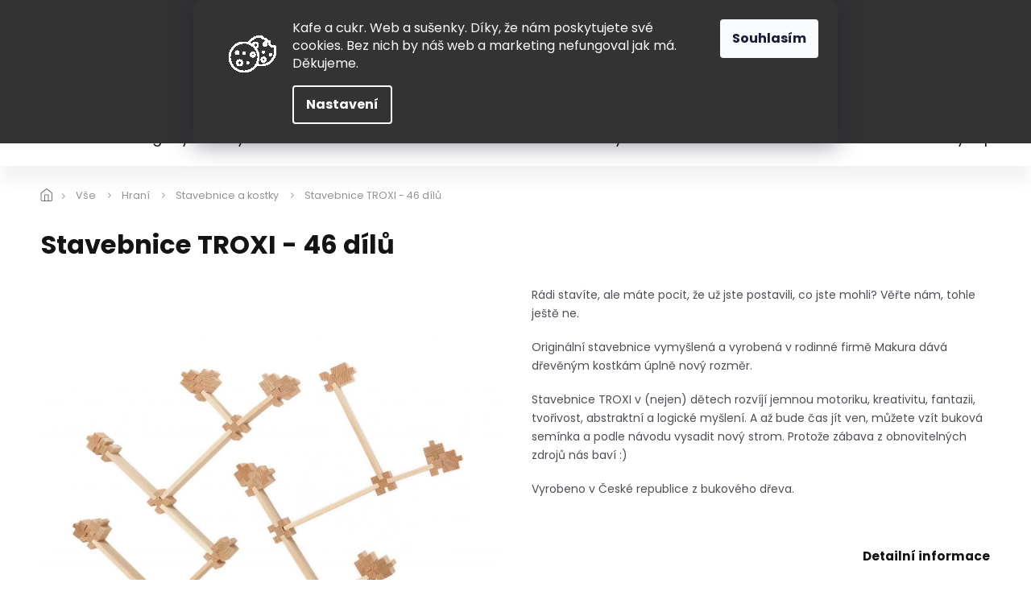

--- FILE ---
content_type: text/html; charset=utf-8
request_url: https://www.hugochodibos.cz/stavebnice-troxi-46-dilu/
body_size: 29685
content:
<!doctype html><html lang="cs" dir="ltr" class="header-background-light external-fonts-loaded"><head><meta charset="utf-8" /><meta name="viewport" content="width=device-width,initial-scale=1" /><title>Stavebnice TROXI - 46 dílů - Hugo chodí bos</title><link rel="preconnect" href="https://cdn.myshoptet.com" /><link rel="dns-prefetch" href="https://cdn.myshoptet.com" /><link rel="preload" href="https://cdn.myshoptet.com/prj/dist/master/cms/libs/jquery/jquery-1.11.3.min.js" as="script" /><link href="https://cdn.myshoptet.com/prj/dist/master/cms/templates/frontend_templates/shared/css/font-face/poppins.css" rel="stylesheet"><link href="https://cdn.myshoptet.com/prj/dist/master/shop/dist/font-shoptet-11.css.d8ee880ac01106eb9e01.css" rel="stylesheet"><script>
dataLayer = [];
dataLayer.push({'shoptet' : {
    "pageType": "productDetail",
    "currency": "CZK",
    "currencyInfo": {
        "decimalSeparator": ",",
        "exchangeRate": 1,
        "priceDecimalPlaces": 2,
        "symbol": "K\u010d",
        "symbolLeft": 0,
        "thousandSeparator": " "
    },
    "language": "cs",
    "projectId": 208671,
    "product": {
        "id": 8744,
        "guid": "4ca0b153-a225-11e9-a065-0cc47a6c92bc",
        "hasVariants": false,
        "codes": [
            {
                "code": 8744
            }
        ],
        "code": "8744",
        "name": "Stavebnice TROXI - 46 d\u00edl\u016f",
        "appendix": "",
        "weight": "0.5",
        "manufacturerGuid": "1EF5332A7E856C7EBF35DA0BA3DED3EE",
        "currentCategory": "V\u0161e | Hran\u00ed | Stavebnice a kostky",
        "currentCategoryGuid": "e55a0ecc-1601-11ec-a065-0cc47a6c92bc",
        "defaultCategory": "V\u0161e | Hran\u00ed | Stavebnice a kostky",
        "defaultCategoryGuid": "e55a0ecc-1601-11ec-a065-0cc47a6c92bc",
        "currency": "CZK",
        "priceWithVat": 911
    },
    "stocks": [
        {
            "id": 5,
            "title": "Obchod Letn\u00e1",
            "isDeliveryPoint": 1,
            "visibleOnEshop": 1
        },
        {
            "id": 1,
            "title": "Obchod Mod\u0159any",
            "isDeliveryPoint": 1,
            "visibleOnEshop": 1
        },
        {
            "id": 9,
            "title": "Obchod Vodi\u010dkova",
            "isDeliveryPoint": 1,
            "visibleOnEshop": 1
        },
        {
            "id": "ext",
            "title": "Sklad",
            "isDeliveryPoint": 0,
            "visibleOnEshop": 1
        }
    ],
    "cartInfo": {
        "id": null,
        "freeShipping": false,
        "leftToFreeGift": {
            "formattedPrice": "1 500 K\u010d",
            "priceLeft": 1500
        },
        "freeGift": false,
        "leftToFreeShipping": {
            "priceLeft": 2499,
            "dependOnRegion": 0,
            "formattedPrice": "2 499 K\u010d"
        },
        "discountCoupon": [],
        "getNoBillingShippingPrice": {
            "withoutVat": 0,
            "vat": 0,
            "withVat": 0
        },
        "cartItems": [],
        "taxMode": "ORDINARY"
    },
    "cart": [],
    "customer": {
        "priceRatio": 1,
        "priceListId": 1,
        "groupId": null,
        "registered": false,
        "mainAccount": false
    }
}});
dataLayer.push({'cookie_consent' : {
    "marketing": "denied",
    "analytics": "denied"
}});
document.addEventListener('DOMContentLoaded', function() {
    shoptet.consent.onAccept(function(agreements) {
        if (agreements.length == 0) {
            return;
        }
        dataLayer.push({
            'cookie_consent' : {
                'marketing' : (agreements.includes(shoptet.config.cookiesConsentOptPersonalisation)
                    ? 'granted' : 'denied'),
                'analytics': (agreements.includes(shoptet.config.cookiesConsentOptAnalytics)
                    ? 'granted' : 'denied')
            },
            'event': 'cookie_consent'
        });
    });
});
</script>

<!-- Google Tag Manager -->
<script>(function(w,d,s,l,i){w[l]=w[l]||[];w[l].push({'gtm.start':
new Date().getTime(),event:'gtm.js'});var f=d.getElementsByTagName(s)[0],
j=d.createElement(s),dl=l!='dataLayer'?'&l='+l:'';j.async=true;j.src=
'https://www.googletagmanager.com/gtm.js?id='+i+dl;f.parentNode.insertBefore(j,f);
})(window,document,'script','dataLayer','GTM-TX64JLB');</script>
<!-- End Google Tag Manager -->

<meta property="og:type" content="website"><meta property="og:site_name" content="hugochodibos.cz"><meta property="og:url" content="https://www.hugochodibos.cz/stavebnice-troxi-46-dilu/"><meta property="og:title" content="Stavebnice TROXI - 46 dílů - Hugo chodí bos"><meta name="author" content="Hugo chodí bos"><meta name="web_author" content="Shoptet.cz"><meta name="dcterms.rightsHolder" content="www.hugochodibos.cz"><meta name="robots" content="index,follow"><meta property="og:image" content="https://cdn.myshoptet.com/usr/www.hugochodibos.cz/user/shop/big/8744-7_troxi.jpg?61121f8c"><meta property="og:description" content="Stavebnice TROXI - 46 dílů. Rádi stavíte, ale máte pocit, že už jste postavili, co jste mohli? Věřte nám, tohle ještě ne.
Originální stavebnice vymyšlená a vyrobená v rodinné firmě Makura dává dřevěným kostkám úplně nový rozměr.
Stavebnice TROXI v (nejen) dětech rozvíjí jemnou motoriku, kreativitu, fantazii,…"><meta name="description" content="Stavebnice TROXI - 46 dílů. Rádi stavíte, ale máte pocit, že už jste postavili, co jste mohli? Věřte nám, tohle ještě ne.
Originální stavebnice vymyšlená a vyrobená v rodinné firmě Makura dává dřevěným kostkám úplně nový rozměr.
Stavebnice TROXI v (nejen) dětech rozvíjí jemnou motoriku, kreativitu, fantazii,…"><meta property="product:price:amount" content="911"><meta property="product:price:currency" content="CZK"><style>:root {--color-primary: #ef4747;--color-primary-h: 0;--color-primary-s: 84%;--color-primary-l: 61%;--color-primary-hover: #009901;--color-primary-hover-h: 120;--color-primary-hover-s: 100%;--color-primary-hover-l: 30%;--color-secondary: #009901;--color-secondary-h: 120;--color-secondary-s: 100%;--color-secondary-l: 30%;--color-secondary-hover: #32cb00;--color-secondary-hover-h: 105;--color-secondary-hover-s: 100%;--color-secondary-hover-l: 40%;--color-tertiary: #ef4747;--color-tertiary-h: 0;--color-tertiary-s: 84%;--color-tertiary-l: 61%;--color-tertiary-hover: #ef4747;--color-tertiary-hover-h: 0;--color-tertiary-hover-s: 84%;--color-tertiary-hover-l: 61%;--color-header-background: #ffffff;--template-font: "Poppins";--template-headings-font: "Poppins";--header-background-url: none;--cookies-notice-background: #1A1937;--cookies-notice-color: #F8FAFB;--cookies-notice-button-hover: #f5f5f5;--cookies-notice-link-hover: #27263f;--templates-update-management-preview-mode-content: "Náhled aktualizací šablony je aktivní pro váš prohlížeč."}</style>
    
    <link href="https://cdn.myshoptet.com/prj/dist/master/shop/dist/main-11.less.dd0951485d11f1d934cc.css" rel="stylesheet" />
        
    <script>var shoptet = shoptet || {};</script>
    <script src="https://cdn.myshoptet.com/prj/dist/master/shop/dist/main-3g-header.js.b3b3f48cd33902743054.js"></script>
<!-- User include --><!-- api 428(82) html code header -->
<link rel="stylesheet" href="https://cdn.myshoptet.com/usr/api2.dklab.cz/user/documents/_doplnky/oblibene/208671/15/208671_15.css" type="text/css" /><style>
        :root {
            --dklab-favourites-flag-color: #ED1B24;
            --dklab-favourites-flag-text-color: #FFFFFF;
            --dklab-favourites-add-text-color: #000000;            
            --dklab-favourites-remove-text-color: #ED1B24;            
            --dklab-favourites-add-text-detail-color: #000000;            
            --dklab-favourites-remove-text-detail-color: #ED1B24;            
            --dklab-favourites-header-icon-color: #000000;            
            --dklab-favourites-counter-color: #000000;            
        } </style>
<!-- api 491(143) html code header -->
<link rel="stylesheet" href="https://cdn.myshoptet.com/usr/api2.dklab.cz/user/documents/_doplnky/doprava/208671/4/208671_4.css" type="text/css" /><style>
        :root {
            --dklab-background-color: #000000;
            --dklab-foreground-color: #FFFFFF;
            --dklab-transport-background-color: #FFFFFF;
            --dklab-transport-foreground-color: #000000;
            --dklab-gift-background-color: #000000;
            --dklab-gift-foreground-color: #FFFFFF;
        }</style>
<!-- api 498(150) html code header -->
<script async src="https://scripts.luigisbox.com/LBX-268301.js"></script>
<!-- api 2146(1672) html code header -->
<script id='chatway' async='true' src='https://cdn.chatway.app/widget.js?id=wMcwG3fOXLti'></script>
<!-- service 421(75) html code header -->
<style>
body:not(.template-07):not(.template-09):not(.template-10):not(.template-11):not(.template-12):not(.template-13):not(.template-14) #return-to-top i::before {content: 'a';}
#return-to-top i:before {content: '\e911';}
#return-to-top {
z-index: 99999999;
    position: fixed;
    bottom: 45px;
    right: 20px;
background: rgba(0, 0, 0, 0.7);
    width: 50px;
    height: 50px;
    display: block;
    text-decoration: none;
    -webkit-border-radius: 35px;
    -moz-border-radius: 35px;
    border-radius: 35px;
    display: none;
    -webkit-transition: all 0.3s linear;
    -moz-transition: all 0.3s ease;
    -ms-transition: all 0.3s ease;
    -o-transition: all 0.3s ease;
    transition: all 0.3s ease;
}
#return-to-top i {color: #fff;margin: -10px 0 0 -10px;position: relative;left: 50%;top: 50%;font-size: 19px;-webkit-transition: all 0.3s ease;-moz-transition: all 0.3s ease;-ms-transition: all 0.3s ease;-o-transition: all 0.3s ease;transition: all 0.3s ease;height: 20px;width: 20px;text-align: center;display: block;font-style: normal;}
#return-to-top:hover {
    background: rgba(0, 0, 0, 0.9);
}
#return-to-top:hover i {
    color: #fff;
}
.icon-chevron-up::before {
font-weight: bold;
}
.ordering-process #return-to-top{display: none !important;}
</style>
<!-- service 428(82) html code header -->
<style>
@font-face {
    font-family: 'oblibene';
    src:  url('https://cdn.myshoptet.com/usr/api2.dklab.cz/user/documents/_doplnky/oblibene/font/oblibene.eot?v1');
    src:  url('https://cdn.myshoptet.com/usr/api2.dklab.cz/user/documents/_doplnky/oblibene/font/oblibene.eot?v1#iefix') format('embedded-opentype'),
    url('https://cdn.myshoptet.com/usr/api2.dklab.cz/user/documents/_doplnky/oblibene/font/oblibene.ttf?v1') format('truetype'),
    url('https://cdn.myshoptet.com/usr/api2.dklab.cz/user/documents/_doplnky/oblibene/font/oblibene.woff?v1') format('woff'),
    url('https://cdn.myshoptet.com/usr/api2.dklab.cz/user/documents/_doplnky/oblibene/font/oblibene.svg?v1') format('svg');
    font-weight: normal;
    font-style: normal;
}
</style>
<script>
var dklabFavIndividual;
</script>
<!-- service 708(354) html code header -->
<link href="https://cdn.myshoptet.com/usr/302565.myshoptet.com/user/documents/assets/gifts/fv-studio-app-gifts.css?25.4.29" rel="stylesheet">
<link href="https://cdn.myshoptet.com/usr/302565.myshoptet.com/user/documents/assets/gifts/fv-studio-app-gifts.Classic.css?25.4.29" rel="stylesheet">

<style>
.ordering-process.id--9 [id~=free-gift-wrapper] ul li:hover,
.ordering-process.id--9 [class~=free-gifts-wrapper] ul li:hover,
.content-window.cart-window [class~=free-gifts-wrapper] ul li:hover {
    border-color: #ef4747;
}

.ordering-process.id--9 [id~=free-gift-wrapper] ul li:not(.hidden-colorbox-visible),
.ordering-process.id--9 [class~=free-gifts-wrapper] ul li.active,
.content-window.cart-window [class~=free-gifts-wrapper] ul li.active {
    border-color: #ef4747;
    border-width: 2px;
}

.fvstudio-delivery-info-single-gift {
border-color: #ef4747;
}

</style>
<!-- project html code header -->
<meta name="facebook-domain-verification" content="kudj9dwik4ryn5j0o0qkedti1yx2bq" />
<script>
window.Ladzo={  
'cesta':'/user/documents/upload/_ladzo/',
'obr':'slogan3.png?v1.001'
};
</script>
<link rel="preconnect" href="https://fonts.gstatic.com" crossorigin>
<link href="https://fonts.googleapis.com/css?family=Poppins:300,400,500,600,700,900&subset=latin-ext" rel="stylesheet">
<link rel="stylesheet" href="https://cdn.jsdelivr.net/npm/slick-carousel@1.8.1/slick/slick.css" />
<link rel="stylesheet" href="https://cdn.myshoptet.com/usr/www.hugochodibos.cz/user/documents/upload/extras/cart.css?v="/>
<link rel="stylesheet" href="https://cdn.myshoptet.com/usr/www.hugochodibos.cz/user/documents/upload/extras/screen.css?v=5"/>

<style>
.next-to-carousel-banners .banner-wrapper .extended-banner-texts {max-width: calc(100% - 60px);}
.welcome-wrapper .welcome > h1 {display: none;}
.siteCookies__form {
    background-color: #333;}
.siteCookies--top {
    background-color: #333;}
.siteCookies__link {
    background-color: #333;}
    
.first-box img {
	border: 1px solid black;
  border-radius: 100%;
}
.stock-overview {max-width: 215px;margin-left: auto;}
.stock-overview.--hidden {display:none;}
.stock-overview__stock {color: #000;}
.stock-overview__stock-title {padding-right: 5px;white-space:nowrap;}
.stock-overview__stock-title, .stock-overview__stock-amount {display: inline;}
.stock-overview__stock-amount {font-weight:bold}
.hidden-split-parameter .in-stock,.split-parameter .in-stock {font-weight:500;}

.type-detail .price-line .availability-value {text-align: center;}
.type-detail .price-line .delivery-line {justify-content: center;}
.mobile.type-detail .price-line .price-final  {text-align: center;margin-right: 0;}
.mobile.type-detail .price-line {flex-wrap: nowrap;}
.mobile.type-detail .price-line .wrapped {flex: 0 0 45%;}

</style>
<!-- /User include --><link rel="shortcut icon" href="/favicon.ico" type="image/x-icon" /><link rel="canonical" href="https://www.hugochodibos.cz/stavebnice-troxi-46-dilu/" /><script>!function(){var t={9196:function(){!function(){var t=/\[object (Boolean|Number|String|Function|Array|Date|RegExp)\]/;function r(r){return null==r?String(r):(r=t.exec(Object.prototype.toString.call(Object(r))))?r[1].toLowerCase():"object"}function n(t,r){return Object.prototype.hasOwnProperty.call(Object(t),r)}function e(t){if(!t||"object"!=r(t)||t.nodeType||t==t.window)return!1;try{if(t.constructor&&!n(t,"constructor")&&!n(t.constructor.prototype,"isPrototypeOf"))return!1}catch(t){return!1}for(var e in t);return void 0===e||n(t,e)}function o(t,r,n){this.b=t,this.f=r||function(){},this.d=!1,this.a={},this.c=[],this.e=function(t){return{set:function(r,n){u(c(r,n),t.a)},get:function(r){return t.get(r)}}}(this),i(this,t,!n);var e=t.push,o=this;t.push=function(){var r=[].slice.call(arguments,0),n=e.apply(t,r);return i(o,r),n}}function i(t,n,o){for(t.c.push.apply(t.c,n);!1===t.d&&0<t.c.length;){if("array"==r(n=t.c.shift()))t:{var i=n,a=t.a;if("string"==r(i[0])){for(var f=i[0].split("."),s=f.pop(),p=(i=i.slice(1),0);p<f.length;p++){if(void 0===a[f[p]])break t;a=a[f[p]]}try{a[s].apply(a,i)}catch(t){}}}else if("function"==typeof n)try{n.call(t.e)}catch(t){}else{if(!e(n))continue;for(var l in n)u(c(l,n[l]),t.a)}o||(t.d=!0,t.f(t.a,n),t.d=!1)}}function c(t,r){for(var n={},e=n,o=t.split("."),i=0;i<o.length-1;i++)e=e[o[i]]={};return e[o[o.length-1]]=r,n}function u(t,o){for(var i in t)if(n(t,i)){var c=t[i];"array"==r(c)?("array"==r(o[i])||(o[i]=[]),u(c,o[i])):e(c)?(e(o[i])||(o[i]={}),u(c,o[i])):o[i]=c}}window.DataLayerHelper=o,o.prototype.get=function(t){var r=this.a;t=t.split(".");for(var n=0;n<t.length;n++){if(void 0===r[t[n]])return;r=r[t[n]]}return r},o.prototype.flatten=function(){this.b.splice(0,this.b.length),this.b[0]={},u(this.a,this.b[0])}}()}},r={};function n(e){var o=r[e];if(void 0!==o)return o.exports;var i=r[e]={exports:{}};return t[e](i,i.exports,n),i.exports}n.n=function(t){var r=t&&t.__esModule?function(){return t.default}:function(){return t};return n.d(r,{a:r}),r},n.d=function(t,r){for(var e in r)n.o(r,e)&&!n.o(t,e)&&Object.defineProperty(t,e,{enumerable:!0,get:r[e]})},n.o=function(t,r){return Object.prototype.hasOwnProperty.call(t,r)},function(){"use strict";n(9196)}()}();</script>    <!-- Global site tag (gtag.js) - Google Analytics -->
    <script async src="https://www.googletagmanager.com/gtag/js?id=G-WYQ4X8P6ZM"></script>
    <script>
        
        window.dataLayer = window.dataLayer || [];
        function gtag(){dataLayer.push(arguments);}
        

                    console.debug('default consent data');

            gtag('consent', 'default', {"ad_storage":"denied","analytics_storage":"denied","ad_user_data":"denied","ad_personalization":"denied","wait_for_update":500});
            dataLayer.push({
                'event': 'default_consent'
            });
        
        gtag('js', new Date());

        
                gtag('config', 'G-WYQ4X8P6ZM', {"groups":"GA4","send_page_view":false,"content_group":"productDetail","currency":"CZK","page_language":"cs"});
        
                gtag('config', 'AW-17557425235', {"allow_enhanced_conversions":true});
        
        
        
        
        
                    gtag('event', 'page_view', {"send_to":"GA4","page_language":"cs","content_group":"productDetail","currency":"CZK"});
        
                gtag('set', 'currency', 'CZK');

        gtag('event', 'view_item', {
            "send_to": "UA",
            "items": [
                {
                    "id": "8744",
                    "name": "Stavebnice TROXI - 46 d\u00edl\u016f",
                    "category": "V\u0161e \/ Hran\u00ed \/ Stavebnice a kostky",
                                        "brand": "Makura",
                                                            "price": 752.89
                }
            ]
        });
        
        
        
        
        
                    gtag('event', 'view_item', {"send_to":"GA4","page_language":"cs","content_group":"productDetail","value":752.88999999999999,"currency":"CZK","items":[{"item_id":"8744","item_name":"Stavebnice TROXI - 46 d\u00edl\u016f","item_brand":"Makura","item_category":"V\u0161e","item_category2":"Hran\u00ed","item_category3":"Stavebnice a kostky","price":752.88999999999999,"quantity":1,"index":0}]});
        
        
        
        
        
        
        
        document.addEventListener('DOMContentLoaded', function() {
            if (typeof shoptet.tracking !== 'undefined') {
                for (var id in shoptet.tracking.bannersList) {
                    gtag('event', 'view_promotion', {
                        "send_to": "UA",
                        "promotions": [
                            {
                                "id": shoptet.tracking.bannersList[id].id,
                                "name": shoptet.tracking.bannersList[id].name,
                                "position": shoptet.tracking.bannersList[id].position
                            }
                        ]
                    });
                }
            }

            shoptet.consent.onAccept(function(agreements) {
                if (agreements.length !== 0) {
                    console.debug('gtag consent accept');
                    var gtagConsentPayload =  {
                        'ad_storage': agreements.includes(shoptet.config.cookiesConsentOptPersonalisation)
                            ? 'granted' : 'denied',
                        'analytics_storage': agreements.includes(shoptet.config.cookiesConsentOptAnalytics)
                            ? 'granted' : 'denied',
                                                                                                'ad_user_data': agreements.includes(shoptet.config.cookiesConsentOptPersonalisation)
                            ? 'granted' : 'denied',
                        'ad_personalization': agreements.includes(shoptet.config.cookiesConsentOptPersonalisation)
                            ? 'granted' : 'denied',
                        };
                    console.debug('update consent data', gtagConsentPayload);
                    gtag('consent', 'update', gtagConsentPayload);
                    dataLayer.push(
                        { 'event': 'update_consent' }
                    );
                }
            });
        });
    </script>
</head><body class="desktop id-1683 in-stavebnice-2 template-11 type-product type-detail one-column-body columns-3 ums_a11y_category_page--on ums_discussion_rating_forms--off ums_a11y_pagination--on ums_flags_display_unification--off mobile-header-version-0"><noscript>
    <style>
        #header {
            padding-top: 0;
            position: relative !important;
            top: 0;
        }
        .header-navigation {
            position: relative !important;
        }
        .overall-wrapper {
            margin: 0 !important;
        }
        body:not(.ready) {
            visibility: visible !important;
        }
    </style>
    <div class="no-javascript">
        <div class="no-javascript__title">Musíte změnit nastavení vašeho prohlížeče</div>
        <div class="no-javascript__text">Podívejte se na: <a href="https://www.google.com/support/bin/answer.py?answer=23852">Jak povolit JavaScript ve vašem prohlížeči</a>.</div>
        <div class="no-javascript__text">Pokud používáte software na blokování reklam, může být nutné povolit JavaScript z této stránky.</div>
        <div class="no-javascript__text">Děkujeme.</div>
    </div>
</noscript>

        <div id="fb-root"></div>
        <script>
            window.fbAsyncInit = function() {
                FB.init({
//                    appId            : 'your-app-id',
                    autoLogAppEvents : true,
                    xfbml            : true,
                    version          : 'v19.0'
                });
            };
        </script>
        <script async defer crossorigin="anonymous" src="https://connect.facebook.net/cs_CZ/sdk.js"></script>
<!-- Google Tag Manager (noscript) -->
<noscript><iframe src="https://www.googletagmanager.com/ns.html?id=GTM-TX64JLB"
height="0" width="0" style="display:none;visibility:hidden"></iframe></noscript>
<!-- End Google Tag Manager (noscript) -->

    <div class="siteCookies siteCookies--top siteCookies--dark js-siteCookies" role="dialog" data-testid="cookiesPopup" data-nosnippet>
        <div class="siteCookies__form">
            <div class="siteCookies__content">
                <div class="siteCookies__text">
                    <img src="https://www.hugochodibos.cz/user/documents/upload/cookies2.gif" style="float: left; padding: 20px;" alt="cookies" /> Kafe a cukr. Web a sušenky. Díky, že nám poskytujete své cookies. Bez nich by náš web a marketing nefungoval jak má. Děkujeme.
                </div>
                <p class="siteCookies__links">
                    <button class="siteCookies__link js-cookies-settings" aria-label="Nastavení cookies" data-testid="cookiesSettings">Nastavení</button>
                </p>
            </div>
            <div class="siteCookies__buttonWrap">
                                <button class="siteCookies__button js-cookiesConsentSubmit" value="all" aria-label="Přijmout cookies" data-testid="buttonCookiesAccept">Souhlasím</button>
            </div>
        </div>
        <script>
            document.addEventListener("DOMContentLoaded", () => {
                const siteCookies = document.querySelector('.js-siteCookies');
                document.addEventListener("scroll", shoptet.common.throttle(() => {
                    const st = document.documentElement.scrollTop;
                    if (st > 1) {
                        siteCookies.classList.add('siteCookies--scrolled');
                    } else {
                        siteCookies.classList.remove('siteCookies--scrolled');
                    }
                }, 100));
            });
        </script>
    </div>
<a href="#content" class="skip-link sr-only">Přejít na obsah</a><div class="overall-wrapper"><div class="user-action"><div class="container"><div class="user-action-in"><div class="user-action-login popup-widget login-widget"><div class="popup-widget-inner"><h2>Přihlášení k vašemu účtu</h2><div id="customerLogin"><form action="/action/Customer/Login/" method="post" id="formLoginIncluded" class="csrf-enabled" data-testid="formLogin"><input type="hidden" name="referer" value="" /><div class="form-group"><div class="input-wrapper email js-validated-element-wrapper no-label"><input type="email" name="email" class="form-control" placeholder="E-mailová adresa (např. jan@novak.cz)" data-testid="inputEmail" autocomplete="email" required /></div></div><div class="form-group"><div class="input-wrapper password js-validated-element-wrapper no-label"><input type="password" name="password" class="form-control" placeholder="Heslo" data-testid="inputPassword" autocomplete="current-password" required /><span class="no-display">Nemůžete vyplnit toto pole</span><input type="text" name="surname" value="" class="no-display" /></div></div><div class="form-group"><div class="login-wrapper"><button type="submit" class="btn btn-secondary btn-text btn-login" data-testid="buttonSubmit">Přihlásit se</button><div class="password-helper"><a href="/registrace/" data-testid="signup" rel="nofollow">Nová registrace</a><a href="/klient/zapomenute-heslo/" rel="nofollow">Zapomenuté heslo</a></div></div></div></form>
</div></div></div>
    <div id="cart-widget" class="user-action-cart popup-widget cart-widget loader-wrapper" data-testid="popupCartWidget" role="dialog" aria-hidden="true"><div class="popup-widget-inner cart-widget-inner place-cart-here"><div class="loader-overlay"><div class="loader"></div></div></div><div class="cart-widget-button"><a href="/kosik/" class="btn btn-conversion" id="continue-order-button" rel="nofollow" data-testid="buttonNextStep">Pokračovat do košíku</a></div></div></div>
</div></div><div class="top-navigation-bar" data-testid="topNavigationBar">

    <div class="container">

        <div class="top-navigation-contacts">
            <strong>Zákaznická podpora:</strong><a href="tel:775407298" class="project-phone" aria-label="Zavolat na 775407298" data-testid="contactboxPhone"><span>775 407 298</span></a><a href="mailto:obchod@hugochodibos.cz" class="project-email" data-testid="contactboxEmail"><span>obchod@hugochodibos.cz</span></a>        </div>

                            <div class="top-navigation-menu">
                <div class="top-navigation-menu-trigger"></div>
                <ul class="top-navigation-bar-menu">
                                            <li class="top-navigation-menu-item-2008">
                            <a href="/vraceni-a-vymena/">Vrácení a výměna</a>
                        </li>
                                            <li class="top-navigation-menu-item-837">
                            <a href="/doprava-a-platba/">Doprava</a>
                        </li>
                                            <li class="top-navigation-menu-item-840">
                            <a href="/o-nas/">O nás</a>
                        </li>
                                            <li class="top-navigation-menu-item-1005">
                            <a href="/blog/">Blog</a>
                        </li>
                                            <li class="top-navigation-menu-item-29">
                            <a href="/kontakt/">Kontakt</a>
                        </li>
                                    </ul>
                <ul class="top-navigation-bar-menu-helper"></ul>
            </div>
        
        <div class="top-navigation-tools">
            <div class="responsive-tools">
                <a href="#" class="toggle-window" data-target="search" aria-label="Hledat" data-testid="linkSearchIcon"></a>
                                                            <a href="#" class="toggle-window" data-target="login"></a>
                                                    <a href="#" class="toggle-window" data-target="navigation" aria-label="Menu" data-testid="hamburgerMenu"></a>
            </div>
                <div class="dropdown">
        <span>Ceny v:</span>
        <button id="topNavigationDropdown" type="button" data-toggle="dropdown" aria-haspopup="true" aria-expanded="false">
            CZK
            <span class="caret"></span>
        </button>
        <ul class="dropdown-menu" aria-labelledby="topNavigationDropdown"><li><a href="/action/Currency/changeCurrency/?currencyCode=CZK" rel="nofollow">CZK</a></li><li><a href="/action/Currency/changeCurrency/?currencyCode=EUR" rel="nofollow">EUR</a></li></ul>
    </div>
            <a href="/login/?backTo=%2Fstavebnice-troxi-46-dilu%2F" class="top-nav-button top-nav-button-login primary login toggle-window" data-target="login" data-testid="signin" rel="nofollow"><span>Přihlášení</span></a>        </div>

    </div>

</div>
<header id="header"><div class="container navigation-wrapper">
    <div class="header-top">
        <div class="site-name-wrapper">
            <div class="site-name"><a href="/" data-testid="linkWebsiteLogo"><img src="https://cdn.myshoptet.com/usr/www.hugochodibos.cz/user/logos/logo-hugo-chodi-bos-1_1.png" alt="Hugo chodí bos" fetchpriority="low" /></a></div>        </div>
        <div class="search" itemscope itemtype="https://schema.org/WebSite">
            <meta itemprop="headline" content="Stavebnice a kostky"/><meta itemprop="url" content="https://www.hugochodibos.cz"/><meta itemprop="text" content="Stavebnice TROXI - 46 dílů. Rádi stavíte, ale máte pocit, že už jste postavili, co jste mohli? Věřte nám, tohle ještě ne. Originální stavebnice vymyšlená a vyrobená v rodinné firmě Makura dává dřevěným kostkám úplně nový rozměr. Stavebnice TROXI v (nejen) dětech rozvíjí jemnou motoriku, kreativitu, fantazii,..."/>            <form action="/action/ProductSearch/prepareString/" method="post"
    id="formSearchForm" class="search-form compact-form js-search-main"
    itemprop="potentialAction" itemscope itemtype="https://schema.org/SearchAction" data-testid="searchForm">
    <fieldset>
        <meta itemprop="target"
            content="https://www.hugochodibos.cz/vyhledavani/?string={string}"/>
        <input type="hidden" name="language" value="cs"/>
        
            
<input
    type="search"
    name="string"
        class="query-input form-control search-input js-search-input"
    placeholder="Napište, co hledáte"
    autocomplete="off"
    required
    itemprop="query-input"
    aria-label="Hledat"
    data-testid="searchInput"
>
            <button type="submit" class="btn btn-default" data-testid="searchBtn">Hledat</button>
        
    </fieldset>
</form>
        </div>
        <div class="navigation-buttons">
                
    <a href="/kosik/" class="btn btn-icon toggle-window cart-count" data-target="cart" data-hover="true" data-redirect="true" data-testid="headerCart" rel="nofollow" aria-haspopup="dialog" aria-expanded="false" aria-controls="cart-widget">
        
                <span class="sr-only">Nákupní košík</span>
        
            <span class="cart-price visible-lg-inline-block" data-testid="headerCartPrice">
                                    Prázdný košík                            </span>
        
    
            </a>
        </div>
    </div>
    <nav id="navigation" aria-label="Hlavní menu" data-collapsible="true"><div class="navigation-in menu"><ul class="menu-level-1" role="menubar" data-testid="headerMenuItems"><li class="menu-item-1896" role="none"><a href="/vanoce-2/" data-testid="headerMenuItem" role="menuitem" aria-expanded="false"><b>Vánoce</b></a></li>
<li class="menu-item-2692" role="none"><a href="/hugovy-kousky/" data-testid="headerMenuItem" role="menuitem" aria-expanded="false"><b>Hugovy kousky</b></a></li>
<li class="menu-item-1665 ext" role="none"><a href="/hrani-2/" data-testid="headerMenuItem" role="menuitem" aria-haspopup="true" aria-expanded="false"><b>Hraní</b><span class="submenu-arrow"></span></a><ul class="menu-level-2" aria-label="Hraní" tabindex="-1" role="menu"><li class="menu-item-1668 has-third-level" role="none"><a href="/drevene-hracky/" class="menu-image" data-testid="headerMenuItem" tabindex="-1" aria-hidden="true"><img src="data:image/svg+xml,%3Csvg%20width%3D%22140%22%20height%3D%22100%22%20xmlns%3D%22http%3A%2F%2Fwww.w3.org%2F2000%2Fsvg%22%3E%3C%2Fsvg%3E" alt="" aria-hidden="true" width="140" height="100"  data-src="https://cdn.myshoptet.com/usr/www.hugochodibos.cz/user/categories/thumb/11.png" fetchpriority="low" /></a><div><a href="/drevene-hracky/" data-testid="headerMenuItem" role="menuitem"><span>Dřevěné hračky</span></a>
                                                    <ul class="menu-level-3" role="menu">
                                                                    <li class="menu-item-1707" role="none">
                                        <a href="/tahaci-a-tlacici/" data-testid="headerMenuItem" role="menuitem">
                                            Tahací a tlačicí</a>,                                    </li>
                                                                    <li class="menu-item-2026" role="none">
                                        <a href="/dopravni-prostredky-2/" data-testid="headerMenuItem" role="menuitem">
                                            Dopravní prostředky</a>,                                    </li>
                                                                    <li class="menu-item-2029" role="none">
                                        <a href="/kostky-a-stavebnice/" data-testid="headerMenuItem" role="menuitem">
                                            Kostky a stavebnice</a>,                                    </li>
                                                                    <li class="menu-item-2032" role="none">
                                        <a href="/skladacky-a-vkladacky/" data-testid="headerMenuItem" role="menuitem">
                                            Skládačky a vkládačky</a>                                    </li>
                                                            </ul>
                        </div></li><li class="menu-item-1929 has-third-level" role="none"><a href="/pro-nejmensi-3/" class="menu-image" data-testid="headerMenuItem" tabindex="-1" aria-hidden="true"><img src="data:image/svg+xml,%3Csvg%20width%3D%22140%22%20height%3D%22100%22%20xmlns%3D%22http%3A%2F%2Fwww.w3.org%2F2000%2Fsvg%22%3E%3C%2Fsvg%3E" alt="" aria-hidden="true" width="140" height="100"  data-src="https://cdn.myshoptet.com/usr/www.hugochodibos.cz/user/categories/thumb/02.png" fetchpriority="low" /></a><div><a href="/pro-nejmensi-3/" data-testid="headerMenuItem" role="menuitem"><span>Pro nejmenší</span></a>
                                                    <ul class="menu-level-3" role="menu">
                                                                    <li class="menu-item-2020" role="none">
                                        <a href="/kontrastni-hracky-a-knizky/" data-testid="headerMenuItem" role="menuitem">
                                            Kontrastní hračky a knížky</a>,                                    </li>
                                                                    <li class="menu-item-2023" role="none">
                                        <a href="/chrastitka-2/" data-testid="headerMenuItem" role="menuitem">
                                            Chrastítka</a>,                                    </li>
                                                                    <li class="menu-item-2035" role="none">
                                        <a href="/usinacci/" data-testid="headerMenuItem" role="menuitem">
                                            Usínáčci</a>,                                    </li>
                                                                    <li class="menu-item-2038" role="none">
                                        <a href="/kousatka-2/" data-testid="headerMenuItem" role="menuitem">
                                            Kousátka</a>                                    </li>
                                                            </ul>
                        </div></li><li class="menu-item-1698 has-third-level" role="none"><a href="/spolecenske-hry-3/" class="menu-image" data-testid="headerMenuItem" tabindex="-1" aria-hidden="true"><img src="data:image/svg+xml,%3Csvg%20width%3D%22140%22%20height%3D%22100%22%20xmlns%3D%22http%3A%2F%2Fwww.w3.org%2F2000%2Fsvg%22%3E%3C%2Fsvg%3E" alt="" aria-hidden="true" width="140" height="100"  data-src="https://cdn.myshoptet.com/usr/www.hugochodibos.cz/user/categories/thumb/03.png" fetchpriority="low" /></a><div><a href="/spolecenske-hry-3/" data-testid="headerMenuItem" role="menuitem"><span>Společenské hry</span></a>
                                                    <ul class="menu-level-3" role="menu">
                                                                    <li class="menu-item-1773" role="none">
                                        <a href="/deskove-hry/" data-testid="headerMenuItem" role="menuitem">
                                            Deskové hry</a>,                                    </li>
                                                                    <li class="menu-item-1776" role="none">
                                        <a href="/karetni-hry/" data-testid="headerMenuItem" role="menuitem">
                                            Karetní hry</a>,                                    </li>
                                                                    <li class="menu-item-1779" role="none">
                                        <a href="/pexesa/" data-testid="headerMenuItem" role="menuitem">
                                            Pexesa</a>,                                    </li>
                                                                    <li class="menu-item-1782" role="none">
                                        <a href="/cestovni/" data-testid="headerMenuItem" role="menuitem">
                                            Cestovní</a>                                    </li>
                                                            </ul>
                        </div></li><li class="menu-item-1674 has-third-level" role="none"><a href="/zviratka-3/" class="menu-image" data-testid="headerMenuItem" tabindex="-1" aria-hidden="true"><img src="data:image/svg+xml,%3Csvg%20width%3D%22140%22%20height%3D%22100%22%20xmlns%3D%22http%3A%2F%2Fwww.w3.org%2F2000%2Fsvg%22%3E%3C%2Fsvg%3E" alt="" aria-hidden="true" width="140" height="100"  data-src="https://cdn.myshoptet.com/usr/www.hugochodibos.cz/user/categories/thumb/04.png" fetchpriority="low" /></a><div><a href="/zviratka-3/" data-testid="headerMenuItem" role="menuitem"><span>Zvířátka</span></a>
                                                    <ul class="menu-level-3" role="menu">
                                                                    <li class="menu-item-1722" role="none">
                                        <a href="/lesni/" data-testid="headerMenuItem" role="menuitem">
                                            Lesní</a>,                                    </li>
                                                                    <li class="menu-item-1713" role="none">
                                        <a href="/domaci/" data-testid="headerMenuItem" role="menuitem">
                                            Domácí</a>,                                    </li>
                                                                    <li class="menu-item-1719" role="none">
                                        <a href="/zoo/" data-testid="headerMenuItem" role="menuitem">
                                            Zoo</a>                                    </li>
                                                            </ul>
                        </div></li><li class="menu-item-2708" role="none"><a href="/plysove-hracky/" class="menu-image" data-testid="headerMenuItem" tabindex="-1" aria-hidden="true"><img src="data:image/svg+xml,%3Csvg%20width%3D%22140%22%20height%3D%22100%22%20xmlns%3D%22http%3A%2F%2Fwww.w3.org%2F2000%2Fsvg%22%3E%3C%2Fsvg%3E" alt="" aria-hidden="true" width="140" height="100"  data-src="https://cdn.myshoptet.com/usr/www.hugochodibos.cz/user/categories/thumb/01_plysove.png" fetchpriority="low" /></a><div><a href="/plysove-hracky/" data-testid="headerMenuItem" role="menuitem"><span>Plyšové hračky</span></a>
                        </div></li><li class="menu-item-1689 has-third-level" role="none"><a href="/panenky-a-manasci/" class="menu-image" data-testid="headerMenuItem" tabindex="-1" aria-hidden="true"><img src="data:image/svg+xml,%3Csvg%20width%3D%22140%22%20height%3D%22100%22%20xmlns%3D%22http%3A%2F%2Fwww.w3.org%2F2000%2Fsvg%22%3E%3C%2Fsvg%3E" alt="" aria-hidden="true" width="140" height="100"  data-src="https://cdn.myshoptet.com/usr/www.hugochodibos.cz/user/categories/thumb/10.png" fetchpriority="low" /></a><div><a href="/panenky-a-manasci/" data-testid="headerMenuItem" role="menuitem"><span>Panenky</span></a>
                                                    <ul class="menu-level-3" role="menu">
                                                                    <li class="menu-item-1971" role="none">
                                        <a href="/latkove-panenky/" data-testid="headerMenuItem" role="menuitem">
                                            Látkové panenky</a>,                                    </li>
                                                                    <li class="menu-item-1974" role="none">
                                        <a href="/domecky-a-doplnky/" data-testid="headerMenuItem" role="menuitem">
                                            Domečky a doplňky</a>                                    </li>
                                                            </ul>
                        </div></li><li class="menu-item-1941" role="none"><a href="/igracci/" class="menu-image" data-testid="headerMenuItem" tabindex="-1" aria-hidden="true"><img src="data:image/svg+xml,%3Csvg%20width%3D%22140%22%20height%3D%22100%22%20xmlns%3D%22http%3A%2F%2Fwww.w3.org%2F2000%2Fsvg%22%3E%3C%2Fsvg%3E" alt="" aria-hidden="true" width="140" height="100"  data-src="https://cdn.myshoptet.com/usr/www.hugochodibos.cz/user/categories/thumb/02_igracek.png" fetchpriority="low" /></a><div><a href="/igracci/" data-testid="headerMenuItem" role="menuitem"><span>Igráčci</span></a>
                        </div></li><li class="menu-item-1677 has-third-level" role="none"><a href="/dopravni-prostredky/" class="menu-image" data-testid="headerMenuItem" tabindex="-1" aria-hidden="true"><img src="data:image/svg+xml,%3Csvg%20width%3D%22140%22%20height%3D%22100%22%20xmlns%3D%22http%3A%2F%2Fwww.w3.org%2F2000%2Fsvg%22%3E%3C%2Fsvg%3E" alt="" aria-hidden="true" width="140" height="100"  data-src="https://cdn.myshoptet.com/usr/www.hugochodibos.cz/user/categories/thumb/05.png" fetchpriority="low" /></a><div><a href="/dopravni-prostredky/" data-testid="headerMenuItem" role="menuitem"><span>Dopravní prostředky</span></a>
                                                    <ul class="menu-level-3" role="menu">
                                                                    <li class="menu-item-1725" role="none">
                                        <a href="/auta-a-autobusy/" data-testid="headerMenuItem" role="menuitem">
                                            Auta a autobusy</a>,                                    </li>
                                                                    <li class="menu-item-1728" role="none">
                                        <a href="/vlaky-2/" data-testid="headerMenuItem" role="menuitem">
                                            Vlaky</a>,                                    </li>
                                                                    <li class="menu-item-1731" role="none">
                                        <a href="/letadla/" data-testid="headerMenuItem" role="menuitem">
                                            Letadla</a>,                                    </li>
                                                                    <li class="menu-item-1734" role="none">
                                        <a href="/stavebni-stroje/" data-testid="headerMenuItem" role="menuitem">
                                            Stavební stroje</a>,                                    </li>
                                                                    <li class="menu-item-1737" role="none">
                                        <a href="/lanovky/" data-testid="headerMenuItem" role="menuitem">
                                            Lanovky</a>,                                    </li>
                                                                    <li class="menu-item-1935" role="none">
                                        <a href="/traktory-3/" data-testid="headerMenuItem" role="menuitem">
                                            Traktory</a>                                    </li>
                                                            </ul>
                        </div></li><li class="menu-item-1683 has-third-level active" role="none"><a href="/stavebnice-2/" class="menu-image" data-testid="headerMenuItem" tabindex="-1" aria-hidden="true"><img src="data:image/svg+xml,%3Csvg%20width%3D%22140%22%20height%3D%22100%22%20xmlns%3D%22http%3A%2F%2Fwww.w3.org%2F2000%2Fsvg%22%3E%3C%2Fsvg%3E" alt="" aria-hidden="true" width="140" height="100"  data-src="https://cdn.myshoptet.com/usr/www.hugochodibos.cz/user/categories/thumb/08.png" fetchpriority="low" /></a><div><a href="/stavebnice-2/" data-testid="headerMenuItem" role="menuitem"><span>Stavebnice a kostky</span></a>
                                                    <ul class="menu-level-3" role="menu">
                                                                    <li class="menu-item-1680" role="none">
                                        <a href="/kostky/" data-testid="headerMenuItem" role="menuitem">
                                            Kostky</a>,                                    </li>
                                                                    <li class="menu-item-1752" role="none">
                                        <a href="/drevene-6/" data-testid="headerMenuItem" role="menuitem">
                                            Dřevěné</a>,                                    </li>
                                                                    <li class="menu-item-1755" role="none">
                                        <a href="/kovove-3/" data-testid="headerMenuItem" role="menuitem">
                                            Kovové</a>,                                    </li>
                                                                    <li class="menu-item-1758" role="none">
                                        <a href="/plastove-4/" data-testid="headerMenuItem" role="menuitem">
                                            Plastové</a>,                                    </li>
                                                                    <li class="menu-item-1761" role="none">
                                        <a href="/modely-3/" data-testid="headerMenuItem" role="menuitem">
                                            Modely</a>                                    </li>
                                                            </ul>
                        </div></li><li class="menu-item-1686 has-third-level" role="none"><a href="/divadla-a-manasci/" class="menu-image" data-testid="headerMenuItem" tabindex="-1" aria-hidden="true"><img src="data:image/svg+xml,%3Csvg%20width%3D%22140%22%20height%3D%22100%22%20xmlns%3D%22http%3A%2F%2Fwww.w3.org%2F2000%2Fsvg%22%3E%3C%2Fsvg%3E" alt="" aria-hidden="true" width="140" height="100"  data-src="https://cdn.myshoptet.com/usr/www.hugochodibos.cz/user/categories/thumb/07.png" fetchpriority="low" /></a><div><a href="/divadla-a-manasci/" data-testid="headerMenuItem" role="menuitem"><span>Divadla a maňásci</span></a>
                                                    <ul class="menu-level-3" role="menu">
                                                                    <li class="menu-item-1959" role="none">
                                        <a href="/loutkova-divadla-2/" data-testid="headerMenuItem" role="menuitem">
                                            Loutková divadla</a>,                                    </li>
                                                                    <li class="menu-item-1962" role="none">
                                        <a href="/magneticka-divadla-2/" data-testid="headerMenuItem" role="menuitem">
                                            Magnetická divadla</a>,                                    </li>
                                                                    <li class="menu-item-1968" role="none">
                                        <a href="/loutky-2/" data-testid="headerMenuItem" role="menuitem">
                                            Loutky</a>,                                    </li>
                                                                    <li class="menu-item-1965" role="none">
                                        <a href="/manasci-2/" data-testid="headerMenuItem" role="menuitem">
                                            Maňásci</a>                                    </li>
                                                            </ul>
                        </div></li><li class="menu-item-1692 has-third-level" role="none"><a href="/hudebni/" class="menu-image" data-testid="headerMenuItem" tabindex="-1" aria-hidden="true"><img src="data:image/svg+xml,%3Csvg%20width%3D%22140%22%20height%3D%22100%22%20xmlns%3D%22http%3A%2F%2Fwww.w3.org%2F2000%2Fsvg%22%3E%3C%2Fsvg%3E" alt="" aria-hidden="true" width="140" height="100"  data-src="https://cdn.myshoptet.com/usr/www.hugochodibos.cz/user/categories/thumb/06.png" fetchpriority="low" /></a><div><a href="/hudebni/" data-testid="headerMenuItem" role="menuitem"><span>Hudební</span></a>
                                                    <ul class="menu-level-3" role="menu">
                                                                    <li class="menu-item-2041" role="none">
                                        <a href="/xylofony/" data-testid="headerMenuItem" role="menuitem">
                                            Xylofony</a>,                                    </li>
                                                                    <li class="menu-item-2044" role="none">
                                        <a href="/bubinky-2/" data-testid="headerMenuItem" role="menuitem">
                                            Bubínky</a>,                                    </li>
                                                                    <li class="menu-item-2047" role="none">
                                        <a href="/dechove/" data-testid="headerMenuItem" role="menuitem">
                                            Dechové</a>                                    </li>
                                                            </ul>
                        </div></li><li class="menu-item-2109" role="none"><a href="/balancni-hry/" class="menu-image" data-testid="headerMenuItem" tabindex="-1" aria-hidden="true"><img src="data:image/svg+xml,%3Csvg%20width%3D%22140%22%20height%3D%22100%22%20xmlns%3D%22http%3A%2F%2Fwww.w3.org%2F2000%2Fsvg%22%3E%3C%2Fsvg%3E" alt="" aria-hidden="true" width="140" height="100"  data-src="https://cdn.myshoptet.com/usr/www.hugochodibos.cz/user/categories/thumb/0x_balance.png" fetchpriority="low" /></a><div><a href="/balancni-hry/" data-testid="headerMenuItem" role="menuitem"><span>Balanční hry</span></a>
                        </div></li><li class="menu-item-1983 has-third-level" role="none"><a href="/do-vody-a-na-ven/" class="menu-image" data-testid="headerMenuItem" tabindex="-1" aria-hidden="true"><img src="data:image/svg+xml,%3Csvg%20width%3D%22140%22%20height%3D%22100%22%20xmlns%3D%22http%3A%2F%2Fwww.w3.org%2F2000%2Fsvg%22%3E%3C%2Fsvg%3E" alt="" aria-hidden="true" width="140" height="100"  data-src="https://cdn.myshoptet.com/usr/www.hugochodibos.cz/user/categories/thumb/09.png" fetchpriority="low" /></a><div><a href="/do-vody-a-na-ven/" data-testid="headerMenuItem" role="menuitem"><span>Do vody a na ven</span></a>
                                                    <ul class="menu-level-3" role="menu">
                                                                    <li class="menu-item-1704" role="none">
                                        <a href="/do-vody/" data-testid="headerMenuItem" role="menuitem">
                                            Do vody</a>,                                    </li>
                                                                    <li class="menu-item-1701" role="none">
                                        <a href="/na-ven-3/" data-testid="headerMenuItem" role="menuitem">
                                            Na ven</a>,                                    </li>
                                                                    <li class="menu-item-2638" role="none">
                                        <a href="/bublifuk/" data-testid="headerMenuItem" role="menuitem">
                                            Bublifuk</a>,                                    </li>
                                                                    <li class="menu-item-2698" role="none">
                                        <a href="/na-pisek-2/" data-testid="headerMenuItem" role="menuitem">
                                            Na písek</a>                                    </li>
                                                            </ul>
                        </div></li><li class="menu-item-2705" role="none"><a href="/retro-hracky/" class="menu-image" data-testid="headerMenuItem" tabindex="-1" aria-hidden="true"><img src="data:image/svg+xml,%3Csvg%20width%3D%22140%22%20height%3D%22100%22%20xmlns%3D%22http%3A%2F%2Fwww.w3.org%2F2000%2Fsvg%22%3E%3C%2Fsvg%3E" alt="" aria-hidden="true" width="140" height="100"  data-src="https://cdn.myshoptet.com/usr/www.hugochodibos.cz/user/categories/thumb/03_retro.png" fetchpriority="low" /></a><div><a href="/retro-hracky/" data-testid="headerMenuItem" role="menuitem"><span>Retro hračky</span></a>
                        </div></li></ul></li>
<li class="menu-item-1785 ext" role="none"><a href="/cteni-2/" data-testid="headerMenuItem" role="menuitem" aria-haspopup="true" aria-expanded="false"><b>Čtení</b><span class="submenu-arrow"></span></a><ul class="menu-level-2" aria-label="Čtení" tabindex="-1" role="menu"><li class="menu-item-1788" role="none"><a href="/knizky/" class="menu-image" data-testid="headerMenuItem" tabindex="-1" aria-hidden="true"><img src="data:image/svg+xml,%3Csvg%20width%3D%22140%22%20height%3D%22100%22%20xmlns%3D%22http%3A%2F%2Fwww.w3.org%2F2000%2Fsvg%22%3E%3C%2Fsvg%3E" alt="" aria-hidden="true" width="140" height="100"  data-src="https://cdn.myshoptet.com/usr/www.hugochodibos.cz/user/categories/thumb/knizky.png" fetchpriority="low" /></a><div><a href="/knizky/" data-testid="headerMenuItem" role="menuitem"><span>Knížky</span></a>
                        </div></li><li class="menu-item-1791" role="none"><a href="/casopisy/" class="menu-image" data-testid="headerMenuItem" tabindex="-1" aria-hidden="true"><img src="data:image/svg+xml,%3Csvg%20width%3D%22140%22%20height%3D%22100%22%20xmlns%3D%22http%3A%2F%2Fwww.w3.org%2F2000%2Fsvg%22%3E%3C%2Fsvg%3E" alt="" aria-hidden="true" width="140" height="100"  data-src="https://cdn.myshoptet.com/usr/www.hugochodibos.cz/user/categories/thumb/casopisy.png" fetchpriority="low" /></a><div><a href="/casopisy/" data-testid="headerMenuItem" role="menuitem"><span>Časopisy</span></a>
                        </div></li><li class="menu-item-1794" role="none"><a href="/leporela-2/" class="menu-image" data-testid="headerMenuItem" tabindex="-1" aria-hidden="true"><img src="data:image/svg+xml,%3Csvg%20width%3D%22140%22%20height%3D%22100%22%20xmlns%3D%22http%3A%2F%2Fwww.w3.org%2F2000%2Fsvg%22%3E%3C%2Fsvg%3E" alt="" aria-hidden="true" width="140" height="100"  data-src="https://cdn.myshoptet.com/usr/www.hugochodibos.cz/user/categories/thumb/leporela.png" fetchpriority="low" /></a><div><a href="/leporela-2/" data-testid="headerMenuItem" role="menuitem"><span>Leporela</span></a>
                        </div></li><li class="menu-item-1797" role="none"><a href="/english-books-2/" class="menu-image" data-testid="headerMenuItem" tabindex="-1" aria-hidden="true"><img src="data:image/svg+xml,%3Csvg%20width%3D%22140%22%20height%3D%22100%22%20xmlns%3D%22http%3A%2F%2Fwww.w3.org%2F2000%2Fsvg%22%3E%3C%2Fsvg%3E" alt="" aria-hidden="true" width="140" height="100"  data-src="https://cdn.myshoptet.com/usr/www.hugochodibos.cz/user/categories/thumb/anglicke_knizky.png" fetchpriority="low" /></a><div><a href="/english-books-2/" data-testid="headerMenuItem" role="menuitem"><span>English Books</span></a>
                        </div></li><li class="menu-item-1947" role="none"><a href="/audioknihy-a-hudebni-cd/" class="menu-image" data-testid="headerMenuItem" tabindex="-1" aria-hidden="true"><img src="data:image/svg+xml,%3Csvg%20width%3D%22140%22%20height%3D%22100%22%20xmlns%3D%22http%3A%2F%2Fwww.w3.org%2F2000%2Fsvg%22%3E%3C%2Fsvg%3E" alt="" aria-hidden="true" width="140" height="100"  data-src="https://cdn.myshoptet.com/usr/www.hugochodibos.cz/user/categories/thumb/cd.png" fetchpriority="low" /></a><div><a href="/audioknihy-a-hudebni-cd/" data-testid="headerMenuItem" role="menuitem"><span>Audioknihy a hudební CD</span></a>
                        </div></li></ul></li>
<li class="menu-item-1800 ext" role="none"><a href="/tvoreni-a-vzdelavani/" data-testid="headerMenuItem" role="menuitem" aria-haspopup="true" aria-expanded="false"><b>Tvoření a vzdělávání</b><span class="submenu-arrow"></span></a><ul class="menu-level-2" aria-label="Tvoření a vzdělávání" tabindex="-1" role="menu"><li class="menu-item-1803" role="none"><a href="/montessori/" class="menu-image" data-testid="headerMenuItem" tabindex="-1" aria-hidden="true"><img src="data:image/svg+xml,%3Csvg%20width%3D%22140%22%20height%3D%22100%22%20xmlns%3D%22http%3A%2F%2Fwww.w3.org%2F2000%2Fsvg%22%3E%3C%2Fsvg%3E" alt="" aria-hidden="true" width="140" height="100"  data-src="https://cdn.myshoptet.com/usr/www.hugochodibos.cz/user/categories/thumb/montessori.png" fetchpriority="low" /></a><div><a href="/montessori/" data-testid="headerMenuItem" role="menuitem"><span>Montessori</span></a>
                        </div></li><li class="menu-item-1806" role="none"><a href="/omalovanky-2/" class="menu-image" data-testid="headerMenuItem" tabindex="-1" aria-hidden="true"><img src="data:image/svg+xml,%3Csvg%20width%3D%22140%22%20height%3D%22100%22%20xmlns%3D%22http%3A%2F%2Fwww.w3.org%2F2000%2Fsvg%22%3E%3C%2Fsvg%3E" alt="" aria-hidden="true" width="140" height="100"  data-src="https://cdn.myshoptet.com/usr/www.hugochodibos.cz/user/categories/thumb/omalovanky.png" fetchpriority="low" /></a><div><a href="/omalovanky-2/" data-testid="headerMenuItem" role="menuitem"><span>Omalovánky</span></a>
                        </div></li><li class="menu-item-1809" role="none"><a href="/vystrihovanky-2/" class="menu-image" data-testid="headerMenuItem" tabindex="-1" aria-hidden="true"><img src="data:image/svg+xml,%3Csvg%20width%3D%22140%22%20height%3D%22100%22%20xmlns%3D%22http%3A%2F%2Fwww.w3.org%2F2000%2Fsvg%22%3E%3C%2Fsvg%3E" alt="" aria-hidden="true" width="140" height="100"  data-src="https://cdn.myshoptet.com/usr/www.hugochodibos.cz/user/categories/thumb/vystrihovanky.png" fetchpriority="low" /></a><div><a href="/vystrihovanky-2/" data-testid="headerMenuItem" role="menuitem"><span>Vystřihovánky</span></a>
                        </div></li><li class="menu-item-1812" role="none"><a href="/siti-a-provlekacky/" class="menu-image" data-testid="headerMenuItem" tabindex="-1" aria-hidden="true"><img src="data:image/svg+xml,%3Csvg%20width%3D%22140%22%20height%3D%22100%22%20xmlns%3D%22http%3A%2F%2Fwww.w3.org%2F2000%2Fsvg%22%3E%3C%2Fsvg%3E" alt="" aria-hidden="true" width="140" height="100"  data-src="https://cdn.myshoptet.com/usr/www.hugochodibos.cz/user/categories/thumb/siti_a_provlekani.png" fetchpriority="low" /></a><div><a href="/siti-a-provlekacky/" data-testid="headerMenuItem" role="menuitem"><span>Šití a provlékačky</span></a>
                        </div></li><li class="menu-item-1818" role="none"><a href="/puzzle-2/" class="menu-image" data-testid="headerMenuItem" tabindex="-1" aria-hidden="true"><img src="data:image/svg+xml,%3Csvg%20width%3D%22140%22%20height%3D%22100%22%20xmlns%3D%22http%3A%2F%2Fwww.w3.org%2F2000%2Fsvg%22%3E%3C%2Fsvg%3E" alt="" aria-hidden="true" width="140" height="100"  data-src="https://cdn.myshoptet.com/usr/www.hugochodibos.cz/user/categories/thumb/puzzle.png" fetchpriority="low" /></a><div><a href="/puzzle-2/" data-testid="headerMenuItem" role="menuitem"><span>Puzzle</span></a>
                        </div></li><li class="menu-item-1821" role="none"><a href="/karticky-a-atlasy/" class="menu-image" data-testid="headerMenuItem" tabindex="-1" aria-hidden="true"><img src="data:image/svg+xml,%3Csvg%20width%3D%22140%22%20height%3D%22100%22%20xmlns%3D%22http%3A%2F%2Fwww.w3.org%2F2000%2Fsvg%22%3E%3C%2Fsvg%3E" alt="" aria-hidden="true" width="140" height="100"  data-src="https://cdn.myshoptet.com/usr/www.hugochodibos.cz/user/categories/thumb/atlasy.png" fetchpriority="low" /></a><div><a href="/karticky-a-atlasy/" data-testid="headerMenuItem" role="menuitem"><span>Kartičky a atlasy</span></a>
                        </div></li><li class="menu-item-2085" role="none"><a href="/samolepky/" class="menu-image" data-testid="headerMenuItem" tabindex="-1" aria-hidden="true"><img src="data:image/svg+xml,%3Csvg%20width%3D%22140%22%20height%3D%22100%22%20xmlns%3D%22http%3A%2F%2Fwww.w3.org%2F2000%2Fsvg%22%3E%3C%2Fsvg%3E" alt="" aria-hidden="true" width="140" height="100"  data-src="https://cdn.myshoptet.com/usr/www.hugochodibos.cz/user/categories/thumb/zviratka-1.png" fetchpriority="low" /></a><div><a href="/samolepky/" data-testid="headerMenuItem" role="menuitem"><span>Samolepky</span></a>
                        </div></li></ul></li>
<li class="menu-item-1875 ext" role="none"><a href="/zabydlovani-2/" data-testid="headerMenuItem" role="menuitem" aria-haspopup="true" aria-expanded="false"><b>Zabydlování</b><span class="submenu-arrow"></span></a><ul class="menu-level-2" aria-label="Zabydlování" tabindex="-1" role="menu"><li class="menu-item-1878" role="none"><a href="/kufriky/" class="menu-image" data-testid="headerMenuItem" tabindex="-1" aria-hidden="true"><img src="data:image/svg+xml,%3Csvg%20width%3D%22140%22%20height%3D%22100%22%20xmlns%3D%22http%3A%2F%2Fwww.w3.org%2F2000%2Fsvg%22%3E%3C%2Fsvg%3E" alt="" aria-hidden="true" width="140" height="100"  data-src="https://cdn.myshoptet.com/usr/www.hugochodibos.cz/user/categories/thumb/kufriky.png" fetchpriority="low" /></a><div><a href="/kufriky/" data-testid="headerMenuItem" role="menuitem"><span>Kufříky</span></a>
                        </div></li><li class="menu-item-1881 has-third-level" role="none"><a href="/dekorace/" class="menu-image" data-testid="headerMenuItem" tabindex="-1" aria-hidden="true"><img src="data:image/svg+xml,%3Csvg%20width%3D%22140%22%20height%3D%22100%22%20xmlns%3D%22http%3A%2F%2Fwww.w3.org%2F2000%2Fsvg%22%3E%3C%2Fsvg%3E" alt="" aria-hidden="true" width="140" height="100"  data-src="https://cdn.myshoptet.com/usr/www.hugochodibos.cz/user/categories/thumb/dekorace.png" fetchpriority="low" /></a><div><a href="/dekorace/" data-testid="headerMenuItem" role="menuitem"><span>Dekorace</span></a>
                                                    <ul class="menu-level-3" role="menu">
                                                                    <li class="menu-item-2143" role="none">
                                        <a href="/andelske-zvoneni-2/" data-testid="headerMenuItem" role="menuitem">
                                            Andělské zvonění</a>,                                    </li>
                                                                    <li class="menu-item-2146" role="none">
                                        <a href="/zlate-berusky-2/" data-testid="headerMenuItem" role="menuitem">
                                            Zlaté berušky</a>,                                    </li>
                                                                    <li class="menu-item-2634" role="none">
                                        <a href="/svicky-2/" data-testid="headerMenuItem" role="menuitem">
                                            Svíčky</a>                                    </li>
                                                            </ul>
                        </div></li><li class="menu-item-1884" role="none"><a href="/detske-nadobi/" class="menu-image" data-testid="headerMenuItem" tabindex="-1" aria-hidden="true"><img src="data:image/svg+xml,%3Csvg%20width%3D%22140%22%20height%3D%22100%22%20xmlns%3D%22http%3A%2F%2Fwww.w3.org%2F2000%2Fsvg%22%3E%3C%2Fsvg%3E" alt="" aria-hidden="true" width="140" height="100"  data-src="https://cdn.myshoptet.com/usr/www.hugochodibos.cz/user/categories/thumb/nadobi.png" fetchpriority="low" /></a><div><a href="/detske-nadobi/" data-testid="headerMenuItem" role="menuitem"><span>Dětské nádobí</span></a>
                        </div></li><li class="menu-item-1887" role="none"><a href="/vybavicka-pro-miminka/" class="menu-image" data-testid="headerMenuItem" tabindex="-1" aria-hidden="true"><img src="data:image/svg+xml,%3Csvg%20width%3D%22140%22%20height%3D%22100%22%20xmlns%3D%22http%3A%2F%2Fwww.w3.org%2F2000%2Fsvg%22%3E%3C%2Fsvg%3E" alt="" aria-hidden="true" width="140" height="100"  data-src="https://cdn.myshoptet.com/usr/www.hugochodibos.cz/user/categories/thumb/vybavicka.png" fetchpriority="low" /></a><div><a href="/vybavicka-pro-miminka/" data-testid="headerMenuItem" role="menuitem"><span>Výbavička pro miminka</span></a>
                        </div></li><li class="menu-item-1890" role="none"><a href="/kalendare-2/" class="menu-image" data-testid="headerMenuItem" tabindex="-1" aria-hidden="true"><img src="data:image/svg+xml,%3Csvg%20width%3D%22140%22%20height%3D%22100%22%20xmlns%3D%22http%3A%2F%2Fwww.w3.org%2F2000%2Fsvg%22%3E%3C%2Fsvg%3E" alt="" aria-hidden="true" width="140" height="100"  data-src="https://cdn.myshoptet.com/usr/www.hugochodibos.cz/user/categories/thumb/kalendare.png" fetchpriority="low" /></a><div><a href="/kalendare-2/" data-testid="headerMenuItem" role="menuitem"><span>Kalendáře</span></a>
                        </div></li><li class="menu-item-2053" role="none"><a href="/myti-a-pecovani/" class="menu-image" data-testid="headerMenuItem" tabindex="-1" aria-hidden="true"><img src="data:image/svg+xml,%3Csvg%20width%3D%22140%22%20height%3D%22100%22%20xmlns%3D%22http%3A%2F%2Fwww.w3.org%2F2000%2Fsvg%22%3E%3C%2Fsvg%3E" alt="" aria-hidden="true" width="140" height="100"  data-src="https://cdn.myshoptet.com/usr/www.hugochodibos.cz/user/categories/thumb/02_mydla.png" fetchpriority="low" /></a><div><a href="/myti-a-pecovani/" data-testid="headerMenuItem" role="menuitem"><span>Dětská mýdla</span></a>
                        </div></li></ul></li>
<li class="menu-item-1827 ext" role="none"><a href="/oblekani-2/" data-testid="headerMenuItem" role="menuitem" aria-haspopup="true" aria-expanded="false"><b>Oblékání</b><span class="submenu-arrow"></span></a><ul class="menu-level-2" aria-label="Oblékání" tabindex="-1" role="menu"><li class="menu-item-1833" role="none"><a href="/puncochace/" class="menu-image" data-testid="headerMenuItem" tabindex="-1" aria-hidden="true"><img src="data:image/svg+xml,%3Csvg%20width%3D%22140%22%20height%3D%22100%22%20xmlns%3D%22http%3A%2F%2Fwww.w3.org%2F2000%2Fsvg%22%3E%3C%2Fsvg%3E" alt="" aria-hidden="true" width="140" height="100"  data-src="https://cdn.myshoptet.com/usr/www.hugochodibos.cz/user/categories/thumb/puncochace.png" fetchpriority="low" /></a><div><a href="/puncochace/" data-testid="headerMenuItem" role="menuitem"><span>Punčocháče</span></a>
                        </div></li><li class="menu-item-1836" role="none"><a href="/body-2/" class="menu-image" data-testid="headerMenuItem" tabindex="-1" aria-hidden="true"><img src="data:image/svg+xml,%3Csvg%20width%3D%22140%22%20height%3D%22100%22%20xmlns%3D%22http%3A%2F%2Fwww.w3.org%2F2000%2Fsvg%22%3E%3C%2Fsvg%3E" alt="" aria-hidden="true" width="140" height="100"  data-src="https://cdn.myshoptet.com/usr/www.hugochodibos.cz/user/categories/thumb/bodycka.png" fetchpriority="low" /></a><div><a href="/body-2/" data-testid="headerMenuItem" role="menuitem"><span>Body</span></a>
                        </div></li><li class="menu-item-1839" role="none"><a href="/tricka-a-mikiny/" class="menu-image" data-testid="headerMenuItem" tabindex="-1" aria-hidden="true"><img src="data:image/svg+xml,%3Csvg%20width%3D%22140%22%20height%3D%22100%22%20xmlns%3D%22http%3A%2F%2Fwww.w3.org%2F2000%2Fsvg%22%3E%3C%2Fsvg%3E" alt="" aria-hidden="true" width="140" height="100"  data-src="https://cdn.myshoptet.com/usr/www.hugochodibos.cz/user/categories/thumb/tricka.png" fetchpriority="low" /></a><div><a href="/tricka-a-mikiny/" data-testid="headerMenuItem" role="menuitem"><span>Trička a mikiny</span></a>
                        </div></li><li class="menu-item-1845" role="none"><a href="/saty-2/" class="menu-image" data-testid="headerMenuItem" tabindex="-1" aria-hidden="true"><img src="data:image/svg+xml,%3Csvg%20width%3D%22140%22%20height%3D%22100%22%20xmlns%3D%22http%3A%2F%2Fwww.w3.org%2F2000%2Fsvg%22%3E%3C%2Fsvg%3E" alt="" aria-hidden="true" width="140" height="100"  data-src="https://cdn.myshoptet.com/usr/www.hugochodibos.cz/user/categories/thumb/saty.png" fetchpriority="low" /></a><div><a href="/saty-2/" data-testid="headerMenuItem" role="menuitem"><span>Šaty</span></a>
                        </div></li><li class="menu-item-1848" role="none"><a href="/kalhoty-a-kratasy/" class="menu-image" data-testid="headerMenuItem" tabindex="-1" aria-hidden="true"><img src="data:image/svg+xml,%3Csvg%20width%3D%22140%22%20height%3D%22100%22%20xmlns%3D%22http%3A%2F%2Fwww.w3.org%2F2000%2Fsvg%22%3E%3C%2Fsvg%3E" alt="" aria-hidden="true" width="140" height="100"  data-src="https://cdn.myshoptet.com/usr/www.hugochodibos.cz/user/categories/thumb/kalhoty.png" fetchpriority="low" /></a><div><a href="/kalhoty-a-kratasy/" data-testid="headerMenuItem" role="menuitem"><span>Kalhoty a kraťasy</span></a>
                        </div></li><li class="menu-item-2713" role="none"><a href="/bundy-a-kombinezy/" class="menu-image" data-testid="headerMenuItem" tabindex="-1" aria-hidden="true"><img src="data:image/svg+xml,%3Csvg%20width%3D%22140%22%20height%3D%22100%22%20xmlns%3D%22http%3A%2F%2Fwww.w3.org%2F2000%2Fsvg%22%3E%3C%2Fsvg%3E" alt="" aria-hidden="true" width="140" height="100"  data-src="https://cdn.myshoptet.com/usr/www.hugochodibos.cz/user/categories/thumb/01_bundy.png" fetchpriority="low" /></a><div><a href="/bundy-a-kombinezy/" data-testid="headerMenuItem" role="menuitem"><span>Bundy a kombinézy</span></a>
                        </div></li><li class="menu-item-1854" role="none"><a href="/na-spani-a-hrani/" class="menu-image" data-testid="headerMenuItem" tabindex="-1" aria-hidden="true"><img src="data:image/svg+xml,%3Csvg%20width%3D%22140%22%20height%3D%22100%22%20xmlns%3D%22http%3A%2F%2Fwww.w3.org%2F2000%2Fsvg%22%3E%3C%2Fsvg%3E" alt="" aria-hidden="true" width="140" height="100"  data-src="https://cdn.myshoptet.com/usr/www.hugochodibos.cz/user/categories/thumb/spani_hrani.png" fetchpriority="low" /></a><div><a href="/na-spani-a-hrani/" data-testid="headerMenuItem" role="menuitem"><span>Na spaní a hraní</span></a>
                        </div></li><li class="menu-item-2115 has-third-level" role="none"><a href="/doplnky/" class="menu-image" data-testid="headerMenuItem" tabindex="-1" aria-hidden="true"><img src="data:image/svg+xml,%3Csvg%20width%3D%22140%22%20height%3D%22100%22%20xmlns%3D%22http%3A%2F%2Fwww.w3.org%2F2000%2Fsvg%22%3E%3C%2Fsvg%3E" alt="" aria-hidden="true" width="140" height="100"  data-src="https://cdn.myshoptet.com/usr/www.hugochodibos.cz/user/categories/thumb/img_3717.jpeg" fetchpriority="low" /></a><div><a href="/doplnky/" data-testid="headerMenuItem" role="menuitem"><span>Doplňky</span></a>
                                                    <ul class="menu-level-3" role="menu">
                                                                    <li class="menu-item-1857" role="none">
                                        <a href="/cepice-a-korunky/" data-testid="headerMenuItem" role="menuitem">
                                            Čepice a korunky</a>,                                    </li>
                                                                    <li class="menu-item-2121" role="none">
                                        <a href="/tetovacky/" data-testid="headerMenuItem" role="menuitem">
                                            Tetovačky</a>,                                    </li>
                                                                    <li class="menu-item-2124" role="none">
                                        <a href="/sperky/" data-testid="headerMenuItem" role="menuitem">
                                            Šperky</a>,                                    </li>
                                                                    <li class="menu-item-2716" role="none">
                                        <a href="/ponozky/" data-testid="headerMenuItem" role="menuitem">
                                            Ponožky</a>                                    </li>
                                                            </ul>
                        </div></li><li class="menu-item-2695" role="none"><a href="/satky-na-noseni/" class="menu-image" data-testid="headerMenuItem" tabindex="-1" aria-hidden="true"><img src="data:image/svg+xml,%3Csvg%20width%3D%22140%22%20height%3D%22100%22%20xmlns%3D%22http%3A%2F%2Fwww.w3.org%2F2000%2Fsvg%22%3E%3C%2Fsvg%3E" alt="" aria-hidden="true" width="140" height="100"  data-src="https://cdn.myshoptet.com/usr/www.hugochodibos.cz/user/categories/thumb/satky.png" fetchpriority="low" /></a><div><a href="/satky-na-noseni/" data-testid="headerMenuItem" role="menuitem"><span>Šátky na nošení</span></a>
                        </div></li><li class="menu-item-1863" role="none"><a href="/pro-mamy-a-taty/" class="menu-image" data-testid="headerMenuItem" tabindex="-1" aria-hidden="true"><img src="data:image/svg+xml,%3Csvg%20width%3D%22140%22%20height%3D%22100%22%20xmlns%3D%22http%3A%2F%2Fwww.w3.org%2F2000%2Fsvg%22%3E%3C%2Fsvg%3E" alt="" aria-hidden="true" width="140" height="100"  data-src="https://cdn.myshoptet.com/usr/www.hugochodibos.cz/user/categories/thumb/dospele.png" fetchpriority="low" /></a><div><a href="/pro-mamy-a-taty/" data-testid="headerMenuItem" role="menuitem"><span>Pro mámy a táty</span></a>
                        </div></li></ul></li>
<li class="menu-item-1914 ext" role="none"><a href="/obouvani/" data-testid="headerMenuItem" role="menuitem" aria-haspopup="true" aria-expanded="false"><b>Obouvání</b><span class="submenu-arrow"></span></a><ul class="menu-level-2" aria-label="Obouvání" tabindex="-1" role="menu"><li class="menu-item-2645" role="none"><a href="/cvicky-a-piskoty/" class="menu-image" data-testid="headerMenuItem" tabindex="-1" aria-hidden="true"><img src="data:image/svg+xml,%3Csvg%20width%3D%22140%22%20height%3D%22100%22%20xmlns%3D%22http%3A%2F%2Fwww.w3.org%2F2000%2Fsvg%22%3E%3C%2Fsvg%3E" alt="" aria-hidden="true" width="140" height="100"  data-src="https://cdn.myshoptet.com/usr/www.hugochodibos.cz/user/categories/thumb/05_cvicky.png" fetchpriority="low" /></a><div><a href="/cvicky-a-piskoty/" data-testid="headerMenuItem" role="menuitem"><span>Cvičky a piškoty</span></a>
                        </div></li><li class="menu-item-1917 has-third-level" role="none"><a href="/barefoot/" class="menu-image" data-testid="headerMenuItem" tabindex="-1" aria-hidden="true"><img src="data:image/svg+xml,%3Csvg%20width%3D%22140%22%20height%3D%22100%22%20xmlns%3D%22http%3A%2F%2Fwww.w3.org%2F2000%2Fsvg%22%3E%3C%2Fsvg%3E" alt="" aria-hidden="true" width="140" height="100"  data-src="https://cdn.myshoptet.com/usr/www.hugochodibos.cz/user/categories/thumb/backory2.png" fetchpriority="low" /></a><div><a href="/barefoot/" data-testid="headerMenuItem" role="menuitem"><span>Barefoot</span></a>
                                                    <ul class="menu-level-3" role="menu">
                                                                    <li class="menu-item-2648" role="none">
                                        <a href="/capacky/" data-testid="headerMenuItem" role="menuitem">
                                            Capáčky</a>,                                    </li>
                                                                    <li class="menu-item-2639" role="none">
                                        <a href="/prezuvky/" data-testid="headerMenuItem" role="menuitem">
                                            Přezůvky</a>,                                    </li>
                                                                    <li class="menu-item-2651" role="none">
                                        <a href="/tenisky-barefoot/" data-testid="headerMenuItem" role="menuitem">
                                            Tenisky</a>,                                    </li>
                                                                    <li class="menu-item-2642" role="none">
                                        <a href="/celorocni-obuv-barefoot/" data-testid="headerMenuItem" role="menuitem">
                                            Celoroční obuv</a>,                                    </li>
                                                                    <li class="menu-item-2704" role="none">
                                        <a href="/letni-obuv/" data-testid="headerMenuItem" role="menuitem">
                                            Letní obuv</a>,                                    </li>
                                                                    <li class="menu-item-2722" role="none">
                                        <a href="/podzimni-obuv/" data-testid="headerMenuItem" role="menuitem">
                                            Podzimní obuv</a>,                                    </li>
                                                                    <li class="menu-item-2662" role="none">
                                        <a href="/zimnibarefootobuv/" data-testid="headerMenuItem" role="menuitem">
                                            Zimní obuv</a>                                    </li>
                                                            </ul>
                        </div></li><li class="menu-item-1920 has-third-level" role="none"><a href="/klasicke/" class="menu-image" data-testid="headerMenuItem" tabindex="-1" aria-hidden="true"><img src="data:image/svg+xml,%3Csvg%20width%3D%22140%22%20height%3D%22100%22%20xmlns%3D%22http%3A%2F%2Fwww.w3.org%2F2000%2Fsvg%22%3E%3C%2Fsvg%3E" alt="" aria-hidden="true" width="140" height="100"  data-src="https://cdn.myshoptet.com/usr/www.hugochodibos.cz/user/categories/thumb/klasicke_detske.png" fetchpriority="low" /></a><div><a href="/klasicke/" data-testid="headerMenuItem" role="menuitem"><span>Klasické</span></a>
                                                    <ul class="menu-level-3" role="menu">
                                                                    <li class="menu-item-2665" role="none">
                                        <a href="/celorocni-obuv-2/" data-testid="headerMenuItem" role="menuitem">
                                            Celoroční obuv</a>,                                    </li>
                                                                    <li class="menu-item-2668" role="none">
                                        <a href="/zimni-obuv/" data-testid="headerMenuItem" role="menuitem">
                                            Zimní obuv</a>,                                    </li>
                                                                    <li class="menu-item-2701" role="none">
                                        <a href="/prezuvky-2/" data-testid="headerMenuItem" role="menuitem">
                                            Přezůvky</a>                                    </li>
                                                            </ul>
                        </div></li></ul></li>
<li class="menu-item-1902 ext" role="none"><a href="/poukazky-a-prani/" data-testid="headerMenuItem" role="menuitem" aria-haspopup="true" aria-expanded="false"><b>Poukázky a přání</b><span class="submenu-arrow"></span></a><ul class="menu-level-2" aria-label="Poukázky a přání" tabindex="-1" role="menu"><li class="menu-item-1905" role="none"><a href="/poukazky-2/" class="menu-image" data-testid="headerMenuItem" tabindex="-1" aria-hidden="true"><img src="data:image/svg+xml,%3Csvg%20width%3D%22140%22%20height%3D%22100%22%20xmlns%3D%22http%3A%2F%2Fwww.w3.org%2F2000%2Fsvg%22%3E%3C%2Fsvg%3E" alt="" aria-hidden="true" width="140" height="100"  data-src="https://cdn.myshoptet.com/usr/www.hugochodibos.cz/user/categories/thumb/novorozenci.png" fetchpriority="low" /></a><div><a href="/poukazky-2/" data-testid="headerMenuItem" role="menuitem"><span>Poukázky</span></a>
                        </div></li><li class="menu-item-1908" role="none"><a href="/prani-3/" class="menu-image" data-testid="headerMenuItem" tabindex="-1" aria-hidden="true"><img src="data:image/svg+xml,%3Csvg%20width%3D%22140%22%20height%3D%22100%22%20xmlns%3D%22http%3A%2F%2Fwww.w3.org%2F2000%2Fsvg%22%3E%3C%2Fsvg%3E" alt="" aria-hidden="true" width="140" height="100"  data-src="https://cdn.myshoptet.com/usr/www.hugochodibos.cz/user/categories/thumb/pamatnicky2-1.png" fetchpriority="low" /></a><div><a href="/prani-3/" data-testid="headerMenuItem" role="menuitem"><span>Přání</span></a>
                        </div></li><li class="menu-item-1911" role="none"><a href="/pohledy/" class="menu-image" data-testid="headerMenuItem" tabindex="-1" aria-hidden="true"><img src="data:image/svg+xml,%3Csvg%20width%3D%22140%22%20height%3D%22100%22%20xmlns%3D%22http%3A%2F%2Fwww.w3.org%2F2000%2Fsvg%22%3E%3C%2Fsvg%3E" alt="" aria-hidden="true" width="140" height="100"  data-src="https://cdn.myshoptet.com/usr/www.hugochodibos.cz/user/categories/thumb/06_pohledy.png" fetchpriority="low" /></a><div><a href="/pohledy/" data-testid="headerMenuItem" role="menuitem"><span>Pohledy</span></a>
                        </div></li></ul></li>
<li class="appended-category menu-item-1662 ext" role="none"><a href="/nove/"><b>Vše</b><span class="submenu-arrow" role="menuitem"></span></a><ul class="menu-level-2 menu-level-2-appended" role="menu"><li class="menu-item-1665" role="none"><a href="/hrani-2/" data-testid="headerMenuItem" role="menuitem"><span>Hraní</span></a></li><li class="menu-item-1785" role="none"><a href="/cteni-2/" data-testid="headerMenuItem" role="menuitem"><span>Čtení</span></a></li><li class="menu-item-1800" role="none"><a href="/tvoreni-a-vzdelavani/" data-testid="headerMenuItem" role="menuitem"><span>Tvoření a vzdělávání</span></a></li><li class="menu-item-1827" role="none"><a href="/oblekani-2/" data-testid="headerMenuItem" role="menuitem"><span>Oblékání</span></a></li><li class="menu-item-1914" role="none"><a href="/obouvani/" data-testid="headerMenuItem" role="menuitem"><span>Obouvání</span></a></li><li class="menu-item-1875" role="none"><a href="/zabydlovani-2/" data-testid="headerMenuItem" role="menuitem"><span>Zabydlování</span></a></li><li class="menu-item-1902" role="none"><a href="/poukazky-a-prani/" data-testid="headerMenuItem" role="menuitem"><span>Poukázky a přání</span></a></li></ul></li></ul></div><span class="navigation-close"></span></nav><div class="menu-helper" data-testid="hamburgerMenu"><span>Více</span></div>
</div></header><!-- / header -->


                    <div class="container breadcrumbs-wrapper">
            <div class="breadcrumbs navigation-home-icon-wrapper" itemscope itemtype="https://schema.org/BreadcrumbList">
                                                                            <span id="navigation-first" data-basetitle="Hugo chodí bos" itemprop="itemListElement" itemscope itemtype="https://schema.org/ListItem">
                <a href="/" itemprop="item" class="navigation-home-icon"><span class="sr-only" itemprop="name">Domů</span></a>
                <span class="navigation-bullet">/</span>
                <meta itemprop="position" content="1" />
            </span>
                                <span id="navigation-1" itemprop="itemListElement" itemscope itemtype="https://schema.org/ListItem">
                <a href="/nove/" itemprop="item" data-testid="breadcrumbsSecondLevel"><span itemprop="name">Vše</span></a>
                <span class="navigation-bullet">/</span>
                <meta itemprop="position" content="2" />
            </span>
                                <span id="navigation-2" itemprop="itemListElement" itemscope itemtype="https://schema.org/ListItem">
                <a href="/hrani-2/" itemprop="item" data-testid="breadcrumbsSecondLevel"><span itemprop="name">Hraní</span></a>
                <span class="navigation-bullet">/</span>
                <meta itemprop="position" content="3" />
            </span>
                                <span id="navigation-3" itemprop="itemListElement" itemscope itemtype="https://schema.org/ListItem">
                <a href="/stavebnice-2/" itemprop="item" data-testid="breadcrumbsSecondLevel"><span itemprop="name">Stavebnice a kostky</span></a>
                <span class="navigation-bullet">/</span>
                <meta itemprop="position" content="4" />
            </span>
                                            <span id="navigation-4" itemprop="itemListElement" itemscope itemtype="https://schema.org/ListItem" data-testid="breadcrumbsLastLevel">
                <meta itemprop="item" content="https://www.hugochodibos.cz/stavebnice-troxi-46-dilu/" />
                <meta itemprop="position" content="5" />
                <span itemprop="name" data-title="Stavebnice TROXI - 46 dílů">Stavebnice TROXI - 46 dílů <span class="appendix"></span></span>
            </span>
            </div>
        </div>
    
<div id="content-wrapper" class="container content-wrapper">
    
    <div class="content-wrapper-in">
                <main id="content" class="content wide">
                            
<div class="p-detail" itemscope itemtype="https://schema.org/Product">

    
    <meta itemprop="name" content="Stavebnice TROXI - 46 dílů" />
    <meta itemprop="category" content="Úvodní stránka &gt; Vše &gt; Hraní &gt; Stavebnice a kostky &gt; Stavebnice TROXI - 46 dílů" />
    <meta itemprop="url" content="https://www.hugochodibos.cz/stavebnice-troxi-46-dilu/" />
    <meta itemprop="image" content="https://cdn.myshoptet.com/usr/www.hugochodibos.cz/user/shop/big/8744-7_troxi.jpg?61121f8c" />
            <meta itemprop="description" content="Rádi stavíte, ale máte pocit, že už jste postavili, co jste mohli? Věřte nám, tohle ještě ne.
Originální stavebnice vymyšlená a vyrobená v rodinné firmě Makura dává dřevěným kostkám úplně nový rozměr.
Stavebnice TROXI v (nejen) dětech rozvíjí jemnou motoriku, kreativitu, fantazii, tvořivost, abstraktní a logické myšlení. A až bude čas jít ven, můžete vzít buková semínka a podle návodu vysadit nový strom. Protože zábava z obnovitelných zdrojů nás baví :)
Vyrobeno v České republice z bukového dřeva.
 " />
                <span class="js-hidden" itemprop="manufacturer" itemscope itemtype="https://schema.org/Organization">
            <meta itemprop="name" content="Makura" />
        </span>
        <span class="js-hidden" itemprop="brand" itemscope itemtype="https://schema.org/Brand">
            <meta itemprop="name" content="Makura" />
        </span>
                                        
        <div class="p-detail-inner">

        <div class="p-detail-inner-header">
            <h1>
                  Stavebnice TROXI - 46 dílů            </h1>

                    </div>

        <form action="/action/Cart/addCartItem/" method="post" id="product-detail-form" class="pr-action csrf-enabled" data-testid="formProduct">

            <meta itemprop="productID" content="8744" /><meta itemprop="identifier" content="4ca0b153-a225-11e9-a065-0cc47a6c92bc" /><meta itemprop="sku" content="8744" /><span itemprop="offers" itemscope itemtype="https://schema.org/Offer"><meta itemprop="url" content="https://www.hugochodibos.cz/stavebnice-troxi-46-dilu/" /><meta itemprop="price" content="911.00" /><meta itemprop="priceCurrency" content="CZK" /><link itemprop="itemCondition" href="https://schema.org/NewCondition" /></span><input type="hidden" name="productId" value="8744" /><input type="hidden" name="priceId" value="14873" /><input type="hidden" name="language" value="cs" />

            <div class="row product-top">

                <div class="col-xs-12">

                    <div class="p-detail-info">
                        
                        
                        
                    </div>

                </div>

                <div class="col-xs-12 col-lg-6 p-image-wrapper">

                    
                    <div class="p-image" style="" data-testid="mainImage">

                        

    


                        

<a href="https://cdn.myshoptet.com/usr/www.hugochodibos.cz/user/shop/big/8744-7_troxi.jpg?61121f8c" class="p-main-image cloud-zoom" data-href="https://cdn.myshoptet.com/usr/www.hugochodibos.cz/user/shop/orig/8744-7_troxi.jpg?61121f8c"><img src="https://cdn.myshoptet.com/usr/www.hugochodibos.cz/user/shop/big/8744-7_troxi.jpg?61121f8c" alt="troxi" width="1024" height="1024"  fetchpriority="high" />
</a>                    </div>

                    
    <div class="p-thumbnails-wrapper">

        <div class="p-thumbnails">

            <div class="p-thumbnails-inner">

                <div>
                                                                                        <a href="https://cdn.myshoptet.com/usr/www.hugochodibos.cz/user/shop/big/8744-7_troxi.jpg?61121f8c" class="p-thumbnail highlighted">
                            <img src="data:image/svg+xml,%3Csvg%20width%3D%22100%22%20height%3D%22100%22%20xmlns%3D%22http%3A%2F%2Fwww.w3.org%2F2000%2Fsvg%22%3E%3C%2Fsvg%3E" alt="troxi" width="100" height="100"  data-src="https://cdn.myshoptet.com/usr/www.hugochodibos.cz/user/shop/related/8744-7_troxi.jpg?61121f8c" fetchpriority="low" />
                        </a>
                        <a href="https://cdn.myshoptet.com/usr/www.hugochodibos.cz/user/shop/big/8744-7_troxi.jpg?61121f8c" class="cbox-gal" data-gallery="lightbox[gallery]" data-alt="troxi"></a>
                                                                    <a href="https://cdn.myshoptet.com/usr/www.hugochodibos.cz/user/shop/big/8744-6_troxi-2.jpg?61121f8c" class="p-thumbnail">
                            <img src="data:image/svg+xml,%3Csvg%20width%3D%22100%22%20height%3D%22100%22%20xmlns%3D%22http%3A%2F%2Fwww.w3.org%2F2000%2Fsvg%22%3E%3C%2Fsvg%3E" alt="troxi 2" width="100" height="100"  data-src="https://cdn.myshoptet.com/usr/www.hugochodibos.cz/user/shop/related/8744-6_troxi-2.jpg?61121f8c" fetchpriority="low" />
                        </a>
                        <a href="https://cdn.myshoptet.com/usr/www.hugochodibos.cz/user/shop/big/8744-6_troxi-2.jpg?61121f8c" class="cbox-gal" data-gallery="lightbox[gallery]" data-alt="troxi 2"></a>
                                                                    <a href="https://cdn.myshoptet.com/usr/www.hugochodibos.cz/user/shop/big/8744_troxi-6.png?61121f8c" class="p-thumbnail">
                            <img src="data:image/svg+xml,%3Csvg%20width%3D%22100%22%20height%3D%22100%22%20xmlns%3D%22http%3A%2F%2Fwww.w3.org%2F2000%2Fsvg%22%3E%3C%2Fsvg%3E" alt="troxi 6" width="100" height="100"  data-src="https://cdn.myshoptet.com/usr/www.hugochodibos.cz/user/shop/related/8744_troxi-6.png?61121f8c" fetchpriority="low" />
                        </a>
                        <a href="https://cdn.myshoptet.com/usr/www.hugochodibos.cz/user/shop/big/8744_troxi-6.png?61121f8c" class="cbox-gal" data-gallery="lightbox[gallery]" data-alt="troxi 6"></a>
                                                                    <a href="https://cdn.myshoptet.com/usr/www.hugochodibos.cz/user/shop/big/8744-2_troxi-7.jpg?61121f8c" class="p-thumbnail">
                            <img src="data:image/svg+xml,%3Csvg%20width%3D%22100%22%20height%3D%22100%22%20xmlns%3D%22http%3A%2F%2Fwww.w3.org%2F2000%2Fsvg%22%3E%3C%2Fsvg%3E" alt="troxi 7" width="100" height="100"  data-src="https://cdn.myshoptet.com/usr/www.hugochodibos.cz/user/shop/related/8744-2_troxi-7.jpg?61121f8c" fetchpriority="low" />
                        </a>
                        <a href="https://cdn.myshoptet.com/usr/www.hugochodibos.cz/user/shop/big/8744-2_troxi-7.jpg?61121f8c" class="cbox-gal" data-gallery="lightbox[gallery]" data-alt="troxi 7"></a>
                                                                    <a href="https://cdn.myshoptet.com/usr/www.hugochodibos.cz/user/shop/big/8744-5_troxi-3.jpg?61121f8c" class="p-thumbnail">
                            <img src="data:image/svg+xml,%3Csvg%20width%3D%22100%22%20height%3D%22100%22%20xmlns%3D%22http%3A%2F%2Fwww.w3.org%2F2000%2Fsvg%22%3E%3C%2Fsvg%3E" alt="troxi 3" width="100" height="100"  data-src="https://cdn.myshoptet.com/usr/www.hugochodibos.cz/user/shop/related/8744-5_troxi-3.jpg?61121f8c" fetchpriority="low" />
                        </a>
                        <a href="https://cdn.myshoptet.com/usr/www.hugochodibos.cz/user/shop/big/8744-5_troxi-3.jpg?61121f8c" class="cbox-gal" data-gallery="lightbox[gallery]" data-alt="troxi 3"></a>
                                                                    <a href="https://cdn.myshoptet.com/usr/www.hugochodibos.cz/user/shop/big/8744-3_troxi-5.jpg?61121f8c" class="p-thumbnail">
                            <img src="data:image/svg+xml,%3Csvg%20width%3D%22100%22%20height%3D%22100%22%20xmlns%3D%22http%3A%2F%2Fwww.w3.org%2F2000%2Fsvg%22%3E%3C%2Fsvg%3E" alt="troxi 5" width="100" height="100"  data-src="https://cdn.myshoptet.com/usr/www.hugochodibos.cz/user/shop/related/8744-3_troxi-5.jpg?61121f8c" fetchpriority="low" />
                        </a>
                        <a href="https://cdn.myshoptet.com/usr/www.hugochodibos.cz/user/shop/big/8744-3_troxi-5.jpg?61121f8c" class="cbox-gal" data-gallery="lightbox[gallery]" data-alt="troxi 5"></a>
                                                                    <a href="https://cdn.myshoptet.com/usr/www.hugochodibos.cz/user/shop/big/8744-4_troxi-4.jpg?61121f8c" class="p-thumbnail">
                            <img src="data:image/svg+xml,%3Csvg%20width%3D%22100%22%20height%3D%22100%22%20xmlns%3D%22http%3A%2F%2Fwww.w3.org%2F2000%2Fsvg%22%3E%3C%2Fsvg%3E" alt="troxi 4" width="100" height="100"  data-src="https://cdn.myshoptet.com/usr/www.hugochodibos.cz/user/shop/related/8744-4_troxi-4.jpg?61121f8c" fetchpriority="low" />
                        </a>
                        <a href="https://cdn.myshoptet.com/usr/www.hugochodibos.cz/user/shop/big/8744-4_troxi-4.jpg?61121f8c" class="cbox-gal" data-gallery="lightbox[gallery]" data-alt="troxi 4"></a>
                                                                    <a href="https://cdn.myshoptet.com/usr/www.hugochodibos.cz/user/shop/big/8744_troxi-9.jpg?61121f8c" class="p-thumbnail">
                            <img src="data:image/svg+xml,%3Csvg%20width%3D%22100%22%20height%3D%22100%22%20xmlns%3D%22http%3A%2F%2Fwww.w3.org%2F2000%2Fsvg%22%3E%3C%2Fsvg%3E" alt="troxi 9" width="100" height="100"  data-src="https://cdn.myshoptet.com/usr/www.hugochodibos.cz/user/shop/related/8744_troxi-9.jpg?61121f8c" fetchpriority="low" />
                        </a>
                        <a href="https://cdn.myshoptet.com/usr/www.hugochodibos.cz/user/shop/big/8744_troxi-9.jpg?61121f8c" class="cbox-gal" data-gallery="lightbox[gallery]" data-alt="troxi 9"></a>
                                                                    <a href="https://cdn.myshoptet.com/usr/www.hugochodibos.cz/user/shop/big/8744-1_troxi-8.jpg?61121f8c" class="p-thumbnail">
                            <img src="data:image/svg+xml,%3Csvg%20width%3D%22100%22%20height%3D%22100%22%20xmlns%3D%22http%3A%2F%2Fwww.w3.org%2F2000%2Fsvg%22%3E%3C%2Fsvg%3E" alt="troxi 8" width="100" height="100"  data-src="https://cdn.myshoptet.com/usr/www.hugochodibos.cz/user/shop/related/8744-1_troxi-8.jpg?61121f8c" fetchpriority="low" />
                        </a>
                        <a href="https://cdn.myshoptet.com/usr/www.hugochodibos.cz/user/shop/big/8744-1_troxi-8.jpg?61121f8c" class="cbox-gal" data-gallery="lightbox[gallery]" data-alt="troxi 8"></a>
                                    </div>

            </div>

            <a href="#" class="thumbnail-prev"></a>
            <a href="#" class="thumbnail-next"></a>

        </div>

    </div>


                </div>

                <div class="col-xs-12 col-lg-6 p-info-wrapper">

                    
                    
                        <div class="p-final-price-wrapper">

                                                                                    <strong class="price-final" data-testid="productCardPrice">
            <span class="price-final-holder">
                911 Kč
    

        </span>
    </strong>
                                                            <span class="price-measure">
                    
                        </span>

                        </div>

                    
                    
                                                                                    <div class="availability-value" title="Dostupnost">
                                    

    
    <span class="availability-label" style="color: #32cb00" data-testid="labelAvailability">
                    Obvykle do 3 dnů            </span>
    
                                </div>
                                                    
                        <table class="detail-parameters">
                            <tbody>
                            
                            
                            
                                                            <tr>
                                    <th colspan="2">
                                        <span class="delivery-time-label">Můžeme doručit do:</span>
                                                                    <div class="delivery-time" data-testid="deliveryTime">
                <span class="show-tooltip acronym" title="Produkty &quot;Skladem&quot; objednané do 12:00, předáme dopravci  obvykle již druhý den. A třetí pracovní den už je můžete mít doma :-)">
            10.12.2025
        </span>
    </div>
                                                                                            </th>
                                </tr>
                                                                                    </tbody>
                        </table>

                                                                            
                            <div class="add-to-cart" data-testid="divAddToCart">
                
<span class="quantity">
    <span
        class="increase-tooltip js-increase-tooltip"
        data-trigger="manual"
        data-container="body"
        data-original-title="Není možné zakoupit více než 9999 ks."
        aria-hidden="true"
        role="tooltip"
        data-testid="tooltip">
    </span>

    <span
        class="decrease-tooltip js-decrease-tooltip"
        data-trigger="manual"
        data-container="body"
        data-original-title="Minimální množství, které lze zakoupit, je 1 ks."
        aria-hidden="true"
        role="tooltip"
        data-testid="tooltip">
    </span>
    <label>
        <input
            type="number"
            name="amount"
            value="1"
            class="amount"
            autocomplete="off"
            data-decimals="0"
                        step="1"
            min="1"
            max="9999"
            aria-label="Množství"
            data-testid="cartAmount"/>
    </label>

    <button
        class="increase"
        type="button"
        aria-label="Zvýšit množství o 1"
        data-testid="increase">
            <span class="increase__sign">&plus;</span>
    </button>

    <button
        class="decrease"
        type="button"
        aria-label="Snížit množství o 1"
        data-testid="decrease">
            <span class="decrease__sign">&minus;</span>
    </button>
</span>
                    
    <button type="submit" class="btn btn-lg btn-conversion add-to-cart-button" data-testid="buttonAddToCart" aria-label="Přidat do košíku Stavebnice TROXI - 46 dílů">Přidat do košíku</button>

            </div>
                    
                    
                    

                                            <div class="p-short-description" data-testid="productCardShortDescr">
                            <p>Rádi stavíte, ale máte pocit, že už jste postavili, co jste mohli? Věřte nám, tohle ještě ne.</p>
<p>Originální stavebnice vymyšlená a vyrobená v rodinné firmě Makura dává dřevěným kostkám úplně nový rozměr.</p>
<p><span>Stavebnice TROXI v (nejen) dětech rozvíjí jemnou motoriku, kreativitu, fantazii, tvořivost, abstraktní a logické myšlení. A až bude čas jít ven, můžete vzít buková semínka a podle návodu vysadit nový strom. Protože zábava z obnovitelných zdrojů nás baví :)</span></p>
<p><span>Vyrobeno v České republice z bukového dřeva.</span></p>
<p> </p>
                        </div>
                    
                                            <p data-testid="productCardDescr">
                            <a href="#description" class="chevron-after chevron-down-after" data-toggle="tab" data-external="1" data-force-scroll="true">Detailní informace</a>
                        </p>
                    
                    <div class="social-buttons-wrapper">
                        <div class="link-icons" data-testid="productDetailActionIcons">
    <a href="#" class="link-icon print" title="Tisknout produkt"><span>Tisk</span></a>
    <a href="/stavebnice-troxi-46-dilu:dotaz/" class="link-icon chat" title="Mluvit s prodejcem" rel="nofollow"><span>Zeptat se</span></a>
                <a href="#" class="link-icon share js-share-buttons-trigger" title="Sdílet produkt"><span>Sdílet</span></a>
    </div>
                            <div class="social-buttons no-display">
                    <div class="twitter">
                <script>
        window.twttr = (function(d, s, id) {
            var js, fjs = d.getElementsByTagName(s)[0],
                t = window.twttr || {};
            if (d.getElementById(id)) return t;
            js = d.createElement(s);
            js.id = id;
            js.src = "https://platform.twitter.com/widgets.js";
            fjs.parentNode.insertBefore(js, fjs);
            t._e = [];
            t.ready = function(f) {
                t._e.push(f);
            };
            return t;
        }(document, "script", "twitter-wjs"));
        </script>

<a
    href="https://twitter.com/share"
    class="twitter-share-button"
        data-lang="cs"
    data-url="https://www.hugochodibos.cz/stavebnice-troxi-46-dilu/"
>Tweet</a>

            </div>
                    <div class="facebook">
                <div
            data-layout="button_count"
        class="fb-like"
        data-action="like"
        data-show-faces="false"
        data-share="false"
                        data-width="285"
        data-height="26"
    >
</div>

            </div>
                                <div class="close-wrapper">
        <a href="#" class="close-after js-share-buttons-trigger" title="Sdílet produkt">Zavřít</a>
    </div>

            </div>
                    </div>

                    
                </div>

            </div>

        </form>
    </div>

                            <div class="benefitBanner position--benefitProduct">
                                    <div class="benefitBanner__item"><div class="benefitBanner__picture"><img src="data:image/svg+xml,%3Csvg%20width%3D%2260%22%20height%3D%2260%22%20xmlns%3D%22http%3A%2F%2Fwww.w3.org%2F2000%2Fsvg%22%3E%3C%2Fsvg%3E" data-src="https://cdn.myshoptet.com/usr/www.hugochodibos.cz/user/banners/rodinna_firma2.png?623105f7" class="benefitBanner__img" alt="Rádi vám poradíme" fetchpriority="low" width="60" height="60"></div><div class="benefitBanner__content"><strong class="benefitBanner__title">Rádi vám poradíme</strong><div class="benefitBanner__data">jako rodiče rodičům</div></div></div>
                                                <div class="benefitBanner__item"><div class="benefitBanner__picture"><img src="data:image/svg+xml,%3Csvg%20width%3D%2260%22%20height%3D%2260%22%20xmlns%3D%22http%3A%2F%2Fwww.w3.org%2F2000%2Fsvg%22%3E%3C%2Fsvg%3E" data-src="https://cdn.myshoptet.com/usr/www.hugochodibos.cz/user/banners/obchod3.png?6231060b" class="benefitBanner__img" alt="Zastavte se u nás" fetchpriority="low" width="60" height="60"></div><div class="benefitBanner__content"><strong class="benefitBanner__title">Zastavte se u nás</strong><div class="benefitBanner__data">ve 3 pražských hračkářstvích</div></div></div>
                                                <div class="benefitBanner__item"><div class="benefitBanner__picture"><img src="data:image/svg+xml,%3Csvg%20width%3D%2260%22%20height%3D%2260%22%20xmlns%3D%22http%3A%2F%2Fwww.w3.org%2F2000%2Fsvg%22%3E%3C%2Fsvg%3E" data-src="https://cdn.myshoptet.com/usr/www.hugochodibos.cz/user/banners/sklad5.png?6231061e" class="benefitBanner__img" alt="Vybírejte, nehledejte" fetchpriority="low" width="60" height="60"></div><div class="benefitBanner__content"><strong class="benefitBanner__title">Vybírejte</strong><div class="benefitBanner__data">99% skladem a ihned k odeslání</div></div></div>
                                                <div class="benefitBanner__item"><div class="benefitBanner__picture"><img src="data:image/svg+xml,%3Csvg%20width%3D%2260%22%20height%3D%2260%22%20xmlns%3D%22http%3A%2F%2Fwww.w3.org%2F2000%2Fsvg%22%3E%3C%2Fsvg%3E" data-src="https://cdn.myshoptet.com/usr/www.hugochodibos.cz/user/banners/ceske_a_bezpecne2.png?6231062c" class="benefitBanner__img" alt="Nejudržitelnější" fetchpriority="low" width="60" height="60"></div><div class="benefitBanner__content"><strong class="benefitBanner__title">Nejudržitelnější</strong><div class="benefitBanner__data">vše jen z Česka a Slovenska</div></div></div>
                        </div>

        
                            <h2 class="products-related-header">Související produkty</h2>
        <div class="products products-block products-related products-additional p-switchable">
            
        
                    <div class="product col-sm-6 col-md-12 col-lg-6 active related-sm-screen-show">
    <div class="p" data-micro="product" data-micro-product-id="8753" data-micro-identifier="9d2d0fc6-a22b-11e9-a065-0cc47a6c92bc" data-testid="productItem">
                    <a href="/stavebnice-buko-chata/" class="image">
                <img src="data:image/svg+xml,%3Csvg%20width%3D%22423%22%20height%3D%22423%22%20xmlns%3D%22http%3A%2F%2Fwww.w3.org%2F2000%2Fsvg%22%3E%3C%2Fsvg%3E" alt="chata" data-micro-image="https://cdn.myshoptet.com/usr/www.hugochodibos.cz/user/shop/big/8753-8_chata.jpg?61121f8c" width="423" height="423"  data-src="https://cdn.myshoptet.com/usr/www.hugochodibos.cz/user/shop/detail/8753-8_chata.jpg?61121f8c
" fetchpriority="low" />
                                                                                                                                    
    

    


            </a>
        
        <div class="p-in">

            <div class="p-in-in">
                <a href="/stavebnice-buko-chata/" class="name" data-micro="url">
                    <span data-micro="name" data-testid="productCardName">
                          Stavebnice BUKO - Chata                    </span>
                </a>
                
            <div class="ratings-wrapper">
            
                        <div class="availability">
            <span style="color:#009901">
                Skladem            </span>
                                                        <span class="availability-amount" data-testid="numberAvailabilityAmount">(<span class="product-stock-amount show-tooltip acronym" title="Čekejte prosím..." data-product-id="8753" data-variant-code="8753" data-variant-unit="&amp;nbsp;ks" data-decimals="0">1&nbsp;ks</span>)</span>
        </div>
            </div>
    
                            </div>

            <div class="p-bottom no-buttons">
                
                <div data-micro="offer"
    data-micro-price="4114.00"
    data-micro-price-currency="CZK"
            data-micro-availability="https://schema.org/InStock"
    >
                    <div class="prices">
                                                                                
                        
                        
                        
            <div class="price price-final" data-testid="productCardPrice">
        <strong>
                                        4 114 Kč
                    </strong>
        

    </div>


                        

                    </div>

                    

                                            <div class="p-tools">
                                                            <form action="/action/Cart/addCartItem/" method="post" class="pr-action csrf-enabled">
                                    <input type="hidden" name="language" value="cs" />
                                                                            <input type="hidden" name="priceId" value="14885" />
                                                                        <input type="hidden" name="productId" value="8753" />
                                                                            
<input type="hidden" name="amount" value="1" autocomplete="off" />
                                                                        <button type="submit" class="btn btn-cart add-to-cart-button" data-testid="buttonAddToCart" aria-label="Do košíku Stavebnice BUKO - Chata"><span>Do košíku</span></button>
                                </form>
                                                                                    
    
                                                    </div>
                    
                                                                                            <p class="p-desc" data-micro="description" data-testid="productCardShortDescr">
                                Dřevěná buková stavebnice, vymyšlená a pečlivě vyrobená v rodinné formě Makura, přináší malým (i velkým) stavitelům zcela unikátní systém stavění. Díky pevné konstrukci umožňuje...
                            </p>
                                                            

                </div>

            </div>

        </div>

        
    

                    <span class="p-code">
            Kód: <span data-micro="sku">8753</span>
        </span>
    
    </div>
</div>
                        <div class="product col-sm-6 col-md-12 col-lg-6 active related-sm-screen-show">
    <div class="p" data-micro="product" data-micro-product-id="8750" data-micro-identifier="6c5280b4-a229-11e9-a065-0cc47a6c92bc" data-testid="productItem">
                    <a href="/stavebnice-buko-maly-dum/" class="image">
                <img src="data:image/svg+xml,%3Csvg%20width%3D%22423%22%20height%3D%22423%22%20xmlns%3D%22http%3A%2F%2Fwww.w3.org%2F2000%2Fsvg%22%3E%3C%2Fsvg%3E" alt="dum 6" data-micro-image="https://cdn.myshoptet.com/usr/www.hugochodibos.cz/user/shop/big/8750-4_dum-6.jpg?61121f8c" width="423" height="423"  data-src="https://cdn.myshoptet.com/usr/www.hugochodibos.cz/user/shop/detail/8750-4_dum-6.jpg?61121f8c
" fetchpriority="low" />
                                                                                                                                    
    

    


            </a>
        
        <div class="p-in">

            <div class="p-in-in">
                <a href="/stavebnice-buko-maly-dum/" class="name" data-micro="url">
                    <span data-micro="name" data-testid="productCardName">
                          Stavebnice BUKO - Malý dům                    </span>
                </a>
                
            <div class="ratings-wrapper">
            
                        <div class="availability">
            <span style="color:#32cb00">
                Obvykle do 3 dnů            </span>
                                                            </div>
            </div>
    
                            </div>

            <div class="p-bottom no-buttons">
                
                <div data-micro="offer"
    data-micro-price="3621.00"
    data-micro-price-currency="CZK"
>
                    <div class="prices">
                                                                                
                        
                        
                        
            <div class="price price-final" data-testid="productCardPrice">
        <strong>
                                        3 621 Kč
                    </strong>
        

    </div>


                        

                    </div>

                    

                                            <div class="p-tools">
                                                            <form action="/action/Cart/addCartItem/" method="post" class="pr-action csrf-enabled">
                                    <input type="hidden" name="language" value="cs" />
                                                                            <input type="hidden" name="priceId" value="14882" />
                                                                        <input type="hidden" name="productId" value="8750" />
                                                                            
<input type="hidden" name="amount" value="1" autocomplete="off" />
                                                                        <button type="submit" class="btn btn-cart add-to-cart-button" data-testid="buttonAddToCart" aria-label="Do košíku Stavebnice BUKO - Malý dům"><span>Do košíku</span></button>
                                </form>
                                                                                    
    
                                                    </div>
                    
                                                                                            <p class="p-desc" data-micro="description" data-testid="productCardShortDescr">
                                Dřevěná buková stavebnice, vymyšlená a pečlivě vyrobená v rodinné formě Makura, přináší malým (i velkým) stavitelům zcela unikátní systém stavění. Díky pevné konstrukci umožňuje...
                            </p>
                                                            

                </div>

            </div>

        </div>

        
    

                    <span class="p-code">
            Kód: <span data-micro="sku">8750</span>
        </span>
    
    </div>
</div>
                        <div class="product col-sm-6 col-md-12 col-lg-6 active related-sm-screen-hide">
    <div class="p" data-micro="product" data-micro-product-id="12239" data-micro-identifier="065937c4-251a-11eb-832d-ecf4bbd76e50" data-testid="productItem">
                    <a href="/stavebnice-buko-hrad-295-dilu/" class="image">
                <img src="data:image/svg+xml,%3Csvg%20width%3D%22423%22%20height%3D%22423%22%20xmlns%3D%22http%3A%2F%2Fwww.w3.org%2F2000%2Fsvg%22%3E%3C%2Fsvg%3E" alt="Stavebnice BUKO - Hrad, 295 dílů" data-shp-lazy="true" data-micro-image="https://cdn.myshoptet.com/usr/www.hugochodibos.cz/user/shop/big/12239-6_stavebnice-buko-hrad--295-dilu.jpg?61121f8c" width="423" height="423"  data-src="https://cdn.myshoptet.com/usr/www.hugochodibos.cz/user/shop/detail/12239-6_stavebnice-buko-hrad--295-dilu.jpg?61121f8c
" fetchpriority="low" />
                                                                                                                                                                                    <div class="flags flags-default">                            <span class="flag flag-tip">
            Tip
    </span>
                                                
                                                
                    </div>
                                                    
    

    


            </a>
        
        <div class="p-in">

            <div class="p-in-in">
                <a href="/stavebnice-buko-hrad-295-dilu/" class="name" data-micro="url">
                    <span data-micro="name" data-testid="productCardName">
                          Stavebnice BUKO - Hrad, 295 dílů                    </span>
                </a>
                
            <div class="ratings-wrapper">
            
                        <div class="availability">
            <span style="color:#32cb00">
                Obvykle do 3 dnů            </span>
                                                            </div>
            </div>
    
                            </div>

            <div class="p-bottom no-buttons">
                
                <div data-micro="offer"
    data-micro-price="3453.00"
    data-micro-price-currency="CZK"
>
                    <div class="prices">
                                                                                
                        
                        
                        
            <div class="price price-final" data-testid="productCardPrice">
        <strong>
                                        3 453 Kč
                    </strong>
        

    </div>


                        

                    </div>

                    

                                            <div class="p-tools">
                                                            <form action="/action/Cart/addCartItem/" method="post" class="pr-action csrf-enabled">
                                    <input type="hidden" name="language" value="cs" />
                                                                            <input type="hidden" name="priceId" value="23213" />
                                                                        <input type="hidden" name="productId" value="12239" />
                                                                            
<input type="hidden" name="amount" value="1" autocomplete="off" />
                                                                        <button type="submit" class="btn btn-cart add-to-cart-button" data-testid="buttonAddToCart" aria-label="Do košíku Stavebnice BUKO - Hrad, 295 dílů"><span>Do košíku</span></button>
                                </form>
                                                                                    
    
                                                    </div>
                    
                                                                                            <p class="p-desc" data-micro="description" data-testid="productCardShortDescr">
                                Dřevěná buková stavebnice, vymyšlená a pečlivě vyrobená v rodinné formě Makura, přináší malým (i velkým) stavitelům zcela unikátní systém stavění. Díky pevné konstrukci umožňuje...
                            </p>
                                                            

                </div>

            </div>

        </div>

        
    

                    <span class="p-code">
            Kód: <span data-micro="sku">12239</span>
        </span>
    
    </div>
</div>
                        <div class="product col-sm-6 col-md-12 col-lg-6 active related-sm-screen-hide">
    <div class="p" data-micro="product" data-micro-product-id="7106" data-micro-identifier="b9c5a5a0-a071-11e8-b7b4-0cc47a6c940e" data-testid="productItem">
                    <a href="/hlavolam-had/" class="image">
                <img src="data:image/svg+xml,%3Csvg%20width%3D%22423%22%20height%3D%22423%22%20xmlns%3D%22http%3A%2F%2Fwww.w3.org%2F2000%2Fsvg%22%3E%3C%2Fsvg%3E" alt="Hlavolam Had" data-micro-image="https://cdn.myshoptet.com/usr/www.hugochodibos.cz/user/shop/big/7106_hlavolam-had.jpg?61121f8c" width="423" height="423"  data-src="https://cdn.myshoptet.com/usr/www.hugochodibos.cz/user/shop/detail/7106_hlavolam-had.jpg?61121f8c
" fetchpriority="low" />
                                                                                                                                    
    

    


            </a>
        
        <div class="p-in">

            <div class="p-in-in">
                <a href="/hlavolam-had/" class="name" data-micro="url">
                    <span data-micro="name" data-testid="productCardName">
                          Hlavolam Had                    </span>
                </a>
                
            <div class="ratings-wrapper">
            
                        <div class="availability">
            <span style="color:#009901">
                Skladem            </span>
                                                        <span class="availability-amount" data-testid="numberAvailabilityAmount">(<span class="product-stock-amount show-tooltip acronym" title="Čekejte prosím..." data-product-id="7106" data-variant-code="7106/BAR" data-variant-unit="&amp;nbsp;ks" data-decimals="0">&gt;10&nbsp;ks</span>)</span>
        </div>
            </div>
    
                            </div>

            <div class="p-bottom no-buttons">
                
                <div data-micro="offer"
    data-micro-price="275.00"
    data-micro-price-currency="CZK"
            data-micro-availability="https://schema.org/InStock"
    >
                    <div class="prices">
                                                                                
                        
                        
                        
            <div class="price price-final" data-testid="productCardPrice">
        <strong>
                                        275 Kč
                    </strong>
        

    </div>


                        

                    </div>

                    

                                            <div class="p-tools">
                                                                                    
    
                                                                                            <a href="/hlavolam-had/" class="btn btn-primary" aria-hidden="true" tabindex="-1">Detail</a>
                                                    </div>
                    
                                                                                            <p class="p-desc" data-micro="description" data-testid="productCardShortDescr">
                                Dřevěný hlavolam had - kam had poleze? A jak se u toho zamotá? A rozmotá se zase? To musíte zkusit...
&nbsp;
Vyrobeno v České republice.
                            </p>
                                                            

                </div>

            </div>

        </div>

        
    

                    <span class="p-code">
            Kód: <span data-micro="sku">7106/BAR</span>
        </span>
    
    </div>
</div>
                        <div class="product col-sm-6 col-md-12 col-lg-6 inactive related-sm-screen-hide">
    <div class="p" data-micro="product" data-micro-product-id="6033" data-micro-identifier="14ff628a-8fc8-11e8-beae-0cc47a6c92bc" data-testid="productItem">
                    <a href="/kulickova-draha/" class="image">
                <img src="data:image/svg+xml,%3Csvg%20width%3D%22423%22%20height%3D%22423%22%20xmlns%3D%22http%3A%2F%2Fwww.w3.org%2F2000%2Fsvg%22%3E%3C%2Fsvg%3E" alt="Kuličková dráha" data-micro-image="https://cdn.myshoptet.com/usr/www.hugochodibos.cz/user/shop/big/6033-1_kulickova-draha.jpg?61121f8c" width="423" height="423"  data-src="https://cdn.myshoptet.com/usr/www.hugochodibos.cz/user/shop/detail/6033-1_kulickova-draha.jpg?61121f8c
" fetchpriority="low" />
                                                                                                                                    
    

    


            </a>
        
        <div class="p-in">

            <div class="p-in-in">
                <a href="/kulickova-draha/" class="name" data-micro="url">
                    <span data-micro="name" data-testid="productCardName">
                          Kuličková dráha                    </span>
                </a>
                
            <div class="ratings-wrapper">
            
                        <div class="availability">
            <span style="color:#009901">
                Skladem            </span>
                                                        <span class="availability-amount" data-testid="numberAvailabilityAmount">(<span class="product-stock-amount show-tooltip acronym" title="Čekejte prosím..." data-product-id="6033" data-variant-code="CODE-2007" data-variant-unit="&amp;nbsp;ks" data-decimals="0">10&nbsp;ks</span>)</span>
        </div>
            </div>
    
                            </div>

            <div class="p-bottom no-buttons">
                
                <div data-micro="offer"
    data-micro-price="669.00"
    data-micro-price-currency="CZK"
            data-micro-availability="https://schema.org/InStock"
    >
                    <div class="prices">
                                                                                
                        
                        
                        
            <div class="price price-final" data-testid="productCardPrice">
        <strong>
                                        669 Kč
                    </strong>
        

    </div>


                        

                    </div>

                    

                                            <div class="p-tools">
                                                            <form action="/action/Cart/addCartItem/" method="post" class="pr-action csrf-enabled">
                                    <input type="hidden" name="language" value="cs" />
                                                                            <input type="hidden" name="priceId" value="8448" />
                                                                        <input type="hidden" name="productId" value="6033" />
                                                                            
<input type="hidden" name="amount" value="1" autocomplete="off" />
                                                                        <button type="submit" class="btn btn-cart add-to-cart-button" data-testid="buttonAddToCart" aria-label="Do košíku Kuličková dráha"><span>Do košíku</span></button>
                                </form>
                                                                                    
    
                                                    </div>
                    
                                                                                            <p class="p-desc" data-micro="description" data-testid="productCardShortDescr">
                                S&nbsp;dřevěnou kuličkovou dráhou se zabaví nejen Vaše ratolest. I&nbsp;dospělí se rádi vrátí do dětských let. Interaktivní stavebnice, která rozvíjí představivost, logické...
                            </p>
                                                            

                </div>

            </div>

        </div>

        
    

                    <span class="p-code">
            Kód: <span data-micro="sku">CODE-2007</span>
        </span>
    
    </div>
</div>
            </div>

                    <div class="browse-p">
                <a href="#" class="btn btn-default p-all">Zobrazit všechny související produkty</a>
                                    <a href="#" class="p-prev inactive"><span class="sr-only">Předchozí produkt</span></a>
                    <a href="#" class="p-next"><span class="sr-only">Další produkt</span></a>
                            </div>
            
        
    <div class="shp-tabs-wrapper p-detail-tabs-wrapper">
        <div class="row">
            <div class="col-sm-12 shp-tabs-row responsive-nav">
                <div class="shp-tabs-holder">
    <ul id="p-detail-tabs" class="shp-tabs p-detail-tabs visible-links" role="tablist">
                            <li class="shp-tab active" data-testid="tabDescription">
                <a href="#description" class="shp-tab-link" role="tab" data-toggle="tab">Popis</a>
            </li>
                                                                                                         <li class="shp-tab" data-testid="tabRelatedVideos">
                <a href="#productVideos" class="shp-tab-link" role="tab" data-toggle="tab">Videa (1)</a>
            </li>
                                                <li class="shp-tab" data-testid="tabDiscussion">
                                <a href="#productDiscussion" class="shp-tab-link" role="tab" data-toggle="tab">Diskuze</a>
            </li>
                                        </ul>
</div>
            </div>
            <div class="col-sm-12 ">
                <div id="tab-content" class="tab-content">
                                                                                                            <div id="description" class="tab-pane fade in active" role="tabpanel">
        <div class="description-inner">
            <div class="basic-description">
                <h3>Detailní popis produktu</h3>
                                    <p>Věk 3+</p>
<p>Dřevěná stavebnice TROXI je určena pro děti i dospělé. Dětem se při hře rozvíjí kreativita, fantazie, tvořivost, jemná motorika, abstraktní a logické myšlení. Pro dospělé je to skvělá forma relaxace a odpočinku. Všechny věkové kategorie si při stavbě nejrůznějších staveb a tvarů užijí spoustu zábavy. Objevte pokaždé jiný způsob skládání. Zasaďte si třeba strom a nechte ho pod vašima rukama růst. Kombinujte spolu jednotlivé dílky a vymýšlejte nepřeberné množství tvarů a obrazců. Tato sada obsahuje dohromady 46 dílů a jde kombinovat se všemi ostatními sadami TROXI.</p>
<p><strong>Sada obsahuje: </strong>Kostka X - 15 ks, kostka T - 15 ks, destička 7,5cm - 5 ks, destička 12cm - 5 ks, destička 16,5cm - 5 ks, malý podstavec - 1 ks, semínko buku lesního - 2 ks</p>
<p><span>Rozměr balení:</span> <strong>24 x 12 x 7 cm</strong></p>
<p><span>Hmotnost balení:</span> <strong>0,7 kg</strong></p>
                            </div>
            
            <div class="extended-description">
            <h3>Doplňkové parametry</h3>
            <table class="detail-parameters">
                <tbody>
                    <tr>
    <th>
        <span class="row-header-label">
            Kategorie<span class="row-header-label-colon">:</span>
        </span>
    </th>
    <td>
        <a href="/stavebnice-2/">Stavebnice a kostky</a>    </td>
</tr>
            <tr>
            <th>
                <span class="row-header-label has-tooltip">
                                            <span class="show-tooltip question-tooltip" title="Naše děti jsou úžasné, ať už je baví to nebo to. Udané věky jsou naše doporučení, která se vždy odvíjí od vyspělosti dítěte a zda si hraje s dospělým nebo samo. Slouží pro bližší orientaci.">?</span> Doporučený věk<span class="row-header-label-colon">:</span>
                                    </span>
            </th>
            <td>
                                                            3-5r,                                                                                 6+                                                </td>
        </tr>
            <tr>
            <th>
                <span class="row-header-label">
                                            Hlavní Barva<span class="row-header-label-colon">:</span>
                                    </span>
            </th>
            <td>
                                                            přírodní                                                </td>
        </tr>
            <tr>
            <th>
                <span class="row-header-label">
                                            Materiál<span class="row-header-label-colon">:</span>
                                    </span>
            </th>
            <td>
                                                            dřevo                                                </td>
        </tr>
            <tr>
            <th>
                <span class="row-header-label has-tooltip">
                                            <span class="show-tooltip question-tooltip" title="Děti jsou zvídavé a baví je ledacos. Jsme rozhodně příznivci neškatulkování, pokud se vám však zdá našich produktů moc, zkuste je trochu profiltrovat třeba podle pohlaví vašeho dítěte.">?</span> Pohlaví<span class="row-header-label-colon">:</span>
                                    </span>
            </th>
            <td>
                                                            Uni                                                </td>
        </tr>
                <tr>
            <th>
                <span class="row-header-label">
                                                                        rozměry (v x š x h)<span class="row-header-label-colon">:</span>
                                                            </span>
            </th>
            <td>24 x 12 x 7 cm</td>
        </tr>
                    </tbody>
            </table>
        </div>
    
        </div>
    </div>
                                                                                                            <div id="productVideos" class="tab-pane fade" role="tabpanel">
                                    <h3>Stavebnice TROXI</h3>
                        <iframe title="Stavebnice TROXI" width="100%"
                height="812"
                data-iframe-src="https://www.youtube.com/embed/JMBwr9QWCqo?rel=0" 
                loading="lazy"
                allowfullscreen style="border: 0;position:relative;z-index:2;">
            </iframe>
        
            </div>
                                                <div id="productDiscussion" class="tab-pane fade" role="tabpanel" data-testid="areaDiscussion">
        <div id="discussionWrapper" class="discussion-wrapper unveil-wrapper" data-parent-tab="productDiscussion" data-testid="wrapperDiscussion">
                                    
    <div class="discussionContainer js-discussion-container" data-editorid="discussion">
                    <p data-testid="textCommentNotice">Buďte první, kdo napíše příspěvek k této položce. </p>
                            <p class="helpNote" data-testid="textCommentNotice">Pouze registrovaní uživatelé mohou vkládat příspěvky. Prosím <a href="/login/?backTo=%2Fstavebnice-troxi-46-dilu%2F" title="Přihlášení" rel="nofollow">přihlaste se</a> nebo se <a href="/registrace/" title="Registrace" rel="nofollow">registrujte</a>.</p>
                                        <div id="discussion-form" class="discussion-form vote-form js-hidden">
                            <form action="/action/ProductDiscussion/addPost/" method="post" id="formDiscussion" data-testid="formDiscussion">
    <input type="hidden" name="formId" value="9" />
    <input type="hidden" name="discussionEntityId" value="8744" />
            <div class="row">
        <div class="form-group col-xs-12 col-sm-6">
            <input type="text" name="fullName" value="" id="fullName" class="form-control" placeholder="Jméno" data-testid="inputUserName"/>
                        <span class="no-display">Nevyplňujte toto pole:</span>
            <input type="text" name="surname" value="" class="no-display" />
        </div>
        <div class="form-group js-validated-element-wrapper no-label col-xs-12 col-sm-6">
            <input type="email" name="email" value="" id="email" class="form-control js-validate-required" placeholder="E-mail" data-testid="inputEmail"/>
        </div>
        <div class="col-xs-12">
            <div class="form-group">
                <input type="text" name="title" id="title" class="form-control" placeholder="Název" data-testid="inputTitle" />
            </div>
            <div class="form-group no-label js-validated-element-wrapper">
                <textarea name="message" id="message" class="form-control js-validate-required" rows="7" placeholder="Komentář" data-testid="inputMessage"></textarea>
            </div>
                                                <div class="form-group">
                <input type="submit" value="Odeslat komentář" class="btn btn-sm btn-primary" data-testid="buttonSendComment" />
            </div>
        </div>
    </div>
</form>

                    </div>
                    </div>

        </div>
    </div>
                                                        </div>
            </div>
        </div>
    </div>

</div>
                    </main>
    </div>
    
            
    
</div>
        
        
                            <footer id="footer">
                    <h2 class="sr-only">Zápatí</h2>
                    
                                                                <div class="container footer-rows">
                            
    

<div class="site-name"><a href="/" data-testid="linkWebsiteLogo"><img src="data:image/svg+xml,%3Csvg%20width%3D%221%22%20height%3D%221%22%20xmlns%3D%22http%3A%2F%2Fwww.w3.org%2F2000%2Fsvg%22%3E%3C%2Fsvg%3E" alt="Hugo chodí bos" data-src="https://cdn.myshoptet.com/usr/www.hugochodibos.cz/user/logos/logo-hugo-chodi-bos-1_1.png" fetchpriority="low" /></a></div>
<div class="custom-footer elements-7">
            
                
        <div class="custom-footer__instagram ">
                                                                                                                
                                                        </div>
            
                
        <div class="custom-footer__newsletter extended">
                                                                                                                <div class="newsletter-header">
        <h4 class="topic"><span>Odebírat newsletter</span></h4>
        
    </div>
            <form action="/action/MailForm/subscribeToNewsletters/" method="post" id="formNewsletterWidget" class="subscribe-form compact-form">
    <fieldset>
        <input type="hidden" name="formId" value="2" />
                <span class="no-display">Nevyplňujte toto pole:</span>
        <input type="text" name="surname" class="no-display" />
        <div class="validator-msg-holder js-validated-element-wrapper">
            <input type="email" name="email" class="form-control" placeholder="Vaše e-mailová adresa" required />
        </div>
                        <button type="submit" class="btn btn-default btn-arrow-right"><span class="sr-only">Přihlásit se</span></button>
    </fieldset>
</form>

    
                                                        </div>
            
                
        <div class="custom-footer__banner75 ">
                            <div class="banner"><div class="banner-wrapper"><img data-src="https://cdn.myshoptet.com/usr/www.hugochodibos.cz/user/banners/dopravy_platby_paticka.png?636f02e3" src="data:image/svg+xml,%3Csvg%20width%3D%224000%22%20height%3D%22404%22%20xmlns%3D%22http%3A%2F%2Fwww.w3.org%2F2000%2Fsvg%22%3E%3C%2Fsvg%3E" fetchpriority="low" alt="Loga" width="4000" height="404" /></div></div>
                    </div>
            
                
        <div class="custom-footer__contact ">
                                                                                                            <h4><span>Kontakt</span></h4>


    <div class="contact-box no-image" data-testid="contactbox">
                    
            
                
        <ul>
                            <li>
                    <span class="mail" data-testid="contactboxEmail">
                                                    <a href="mailto:obchod&#64;hugochodibos.cz">obchod<!---->&#64;<!---->hugochodibos.cz</a>
                                            </span>
                </li>
            
                            <li>
                    <span class="tel">
                                                                                <a href="tel:775407298" aria-label="Zavolat na 775407298" data-testid="contactboxPhone">
                                775 407 298
                            </a>
                                            </span>
                </li>
            
            
            

                                    <li>
                        <span class="facebook">
                            <a href="https://www.facebook.com/hugochodibos" title="Facebook" target="_blank" data-testid="contactboxFacebook">
                                                                https://www.facebook.com/hugochodibos
                                                            </a>
                        </span>
                    </li>
                
                
                                    <li>
                        <span class="instagram">
                            <a href="https://www.instagram.com/hugo_chodi_bos/" title="Instagram" target="_blank" data-testid="contactboxInstagram">hugo_chodi_bos</a>
                        </span>
                    </li>
                
                
                
                
                
            

        </ul>

    </div>


<script type="application/ld+json">
    {
        "@context" : "https://schema.org",
        "@type" : "Organization",
        "name" : "Hugo chodí bos",
        "url" : "https://www.hugochodibos.cz",
                "employee" : "Hugo chodí bos",
                    "email" : "obchod@hugochodibos.cz",
                            "telephone" : "775 407 298",
                                
                                                                                            "sameAs" : ["https://www.facebook.com/hugochodibos\", \"\", \"https://www.instagram.com/hugo_chodi_bos/"]
            }
</script>

                                                        </div>
            
                
        <div class="custom-footer__articles ">
                                                                                                                        <h4><span>Informace pro vás</span></h4>
    <ul>
                    <li><a href="/vraceni-a-vymena/">Vrácení a výměna</a></li>
                    <li><a href="/doprava-a-platba/">Doprava</a></li>
                    <li><a href="/o-nas/">O nás</a></li>
                    <li><a href="/blog/">Blog</a></li>
                    <li><a href="/kontakt/">Kontakt</a></li>
            </ul>

                                                        </div>
            
                
        <div class="custom-footer__banner9 ">
                            <div class="banner"><div class="banner-wrapper"><span data-ec-promo-id="19"><h4>Poznejte nás</h4>

<ul>
    <li><a href="/blog">Blog</a></li>
    <li><a href="/blog/hugo-eko-vize/">Udržitelnost</a></li>
    <li><a href="/napsali-o-nas">Napsali o nás</a></li>
    <li><a href="/pro-skoly-a-skolky/">Pro školky</a></li>
    <li><a href="/nahradni-plneni">Náhradní plnění</a></li>
    <li><a href="/nase-socialni-podnikani">Naše sociální podnikání</a></li>
    <li><a href="/kariera/">Kariéra</a></li>
</ul></span></div></div>
                    </div>
            
                
        <div class="custom-footer__banner10 ">
                            <div class="banner"><div class="banner-wrapper"><span data-ec-promo-id="20"><h4>Můj účet</h4>

<ul>
    <li><a href="/login/" class="footer-login">Přihlásit se</a></li>
    <li><a href="/registrace/">Registrace</a></li>
    <li><a href="/klient/">Historie objednávek</a></li>
    <li><a href="/klient/">Adresy</a></li>
    <li><a href="/klient/">Odhlásit se</a></li>
</ul></span></div></div>
                    </div>
    </div>
                        </div>
                                        
                    <div class="container footer-links-icons">
                            <div class="footer-icons" data-editorid="footerIcons">
            <div class="footer-icon">
            <a href="https://www.hugochodibos.cz/banner_zkusebni.jpg" ><img src="/user/icons/banner_kategorie.jpg" alt="zkušební banner kategorie" /></a>
        </div>
    </div>
                </div>
    
                    
                        <div class="container footer-bottom">
                            <span id="signature" style="display: inline-block !important; visibility: visible !important;"><a href="https://www.shoptet.cz/?utm_source=footer&utm_medium=link&utm_campaign=create_by_shoptet" class="image" target="_blank"><img src="data:image/svg+xml,%3Csvg%20width%3D%2217%22%20height%3D%2217%22%20xmlns%3D%22http%3A%2F%2Fwww.w3.org%2F2000%2Fsvg%22%3E%3C%2Fsvg%3E" data-src="https://cdn.myshoptet.com/prj/dist/master/cms/img/common/logo/shoptetLogo.svg" width="17" height="17" alt="Shoptet" class="vam" fetchpriority="low" /></a><a href="https://www.shoptet.cz/?utm_source=footer&utm_medium=link&utm_campaign=create_by_shoptet" class="title" target="_blank">Vytvořil Shoptet</a></span>
                            <span class="copyright" data-testid="textCopyright">
                                Copyright 2025 <strong>Hugo chodí bos</strong>. Všechna práva vyhrazena.                                                            </span>
                        </div>
                    
                    
                                            
                </footer>
                <!-- / footer -->
                    
        </div>
        <!-- / overall-wrapper -->

                    <script src="https://cdn.myshoptet.com/prj/dist/master/cms/libs/jquery/jquery-1.11.3.min.js"></script>
                <script>var shoptet = shoptet || {};shoptet.abilities = {"about":{"generation":3,"id":"11"},"config":{"category":{"product":{"image_size":"detail"}},"navigation_breakpoint":767,"number_of_active_related_products":4,"product_slider":{"autoplay":false,"autoplay_speed":3000,"loop":true,"navigation":true,"pagination":true,"shadow_size":0}},"elements":{"recapitulation_in_checkout":true},"feature":{"directional_thumbnails":false,"extended_ajax_cart":false,"extended_search_whisperer":false,"fixed_header":false,"images_in_menu":true,"positioned_footer":false,"product_slider":false,"simple_ajax_cart":true,"smart_labels":false,"tabs_accordion":false,"tabs_responsive":true,"top_navigation_menu":true}};shoptet.design = {"template":{"name":"Classic","colorVariant":"11-six"},"layout":{"homepage":"catalog4","subPage":"catalog3","productDetail":"catalog3"},"colorScheme":{"conversionColor":"#009901","conversionColorHover":"#32cb00","color1":"#ef4747","color2":"#009901","color3":"#ef4747","color4":"#ef4747"},"fonts":{"heading":"Poppins","text":"Poppins"},"header":{"backgroundImage":null,"image":null,"logo":"https:\/\/www.hugochodibos.czuser\/logos\/logo-hugo-chodi-bos-1_1.png","color":"#ffffff"},"background":{"enabled":false,"color":null,"image":null}};shoptet.config = {};shoptet.events = {};shoptet.runtime = {};shoptet.content = shoptet.content || {};shoptet.updates = {};shoptet.messages = [];shoptet.messages['lightboxImg'] = "Obrázek";shoptet.messages['lightboxOf'] = "z";shoptet.messages['more'] = "Více";shoptet.messages['cancel'] = "Zrušit";shoptet.messages['removedItem'] = "Položka byla odstraněna z košíku.";shoptet.messages['discountCouponWarning'] = "Zapomněli jste uplatnit slevový kupón. Pro pokračování jej uplatněte pomocí tlačítka vedle vstupního pole, nebo jej smažte.";shoptet.messages['charsNeeded'] = "Prosím, použijte minimálně 3 znaky!";shoptet.messages['invalidCompanyId'] = "Neplané IČ, povoleny jsou pouze číslice";shoptet.messages['needHelp'] = "Potřebujete pomoc?";shoptet.messages['showContacts'] = "Zobrazit kontakty";shoptet.messages['hideContacts'] = "Skrýt kontakty";shoptet.messages['ajaxError'] = "Došlo k chybě; obnovte prosím stránku a zkuste to znovu.";shoptet.messages['variantWarning'] = "Zvolte prosím variantu produktu.";shoptet.messages['chooseVariant'] = "Zvolte variantu";shoptet.messages['unavailableVariant'] = "Tato varianta není dostupná a není možné ji objednat.";shoptet.messages['withVat'] = "včetně DPH";shoptet.messages['withoutVat'] = "bez DPH";shoptet.messages['toCart'] = "Do košíku";shoptet.messages['emptyCart'] = "Prázdný košík";shoptet.messages['change'] = "Změnit";shoptet.messages['chosenBranch'] = "Zvolená pobočka";shoptet.messages['validatorRequired'] = "Povinné pole";shoptet.messages['validatorEmail'] = "Prosím vložte platnou e-mailovou adresu";shoptet.messages['validatorUrl'] = "Prosím vložte platnou URL adresu";shoptet.messages['validatorDate'] = "Prosím vložte platné datum";shoptet.messages['validatorNumber'] = "Vložte číslo";shoptet.messages['validatorDigits'] = "Prosím vložte pouze číslice";shoptet.messages['validatorCheckbox'] = "Zadejte prosím všechna povinná pole";shoptet.messages['validatorConsent'] = "Bez souhlasu nelze odeslat.";shoptet.messages['validatorPassword'] = "Hesla se neshodují";shoptet.messages['validatorInvalidPhoneNumber'] = "Vyplňte prosím platné telefonní číslo bez předvolby.";shoptet.messages['validatorInvalidPhoneNumberSuggestedRegion'] = "Neplatné číslo — navržený region: %1";shoptet.messages['validatorInvalidCompanyId'] = "Neplatné IČ, musí být ve tvaru jako %1";shoptet.messages['validatorFullName'] = "Nezapomněli jste příjmení?";shoptet.messages['validatorHouseNumber'] = "Prosím zadejte správné číslo domu";shoptet.messages['validatorZipCode'] = "Zadané PSČ neodpovídá zvolené zemi";shoptet.messages['validatorShortPhoneNumber'] = "Telefonní číslo musí mít min. 8 znaků";shoptet.messages['choose-personal-collection'] = "Prosím vyberte místo doručení u osobního odběru, není zvoleno.";shoptet.messages['choose-external-shipping'] = "Upřesněte prosím vybraný způsob dopravy";shoptet.messages['choose-ceska-posta'] = "Pobočka České Pošty není určena, zvolte prosím některou";shoptet.messages['choose-hupostPostaPont'] = "Pobočka Maďarské pošty není vybrána, zvolte prosím nějakou";shoptet.messages['choose-postSk'] = "Pobočka Slovenské pošty není zvolena, vyberte prosím některou";shoptet.messages['choose-ulozenka'] = "Pobočka Uloženky nebyla zvolena, prosím vyberte některou";shoptet.messages['choose-zasilkovna'] = "Pobočka Zásilkovny nebyla zvolena, prosím vyberte některou";shoptet.messages['choose-ppl-cz'] = "Pobočka PPL ParcelShop nebyla vybrána, vyberte prosím jednu";shoptet.messages['choose-glsCz'] = "Pobočka GLS ParcelShop nebyla zvolena, prosím vyberte některou";shoptet.messages['choose-dpd-cz'] = "Ani jedna z poboček služby DPD Parcel Shop nebyla zvolená, prosím vyberte si jednu z možností.";shoptet.messages['watchdogType'] = "Je zapotřebí vybrat jednu z možností u sledování produktu.";shoptet.messages['watchdog-consent-required'] = "Musíte zaškrtnout všechny povinné souhlasy";shoptet.messages['watchdogEmailEmpty'] = "Prosím vyplňte e-mail";shoptet.messages['privacyPolicy'] = 'Musíte souhlasit s ochranou osobních údajů';shoptet.messages['amountChanged'] = '(množství bylo změněno)';shoptet.messages['unavailableCombination'] = 'Není k dispozici v této kombinaci';shoptet.messages['specifyShippingMethod'] = 'Upřesněte dopravu';shoptet.messages['PIScountryOptionMoreBanks'] = 'Možnost platby z %1 bank';shoptet.messages['PIScountryOptionOneBank'] = 'Možnost platby z 1 banky';shoptet.messages['PIScurrencyInfoCZK'] = 'V měně CZK lze zaplatit pouze prostřednictvím českých bank.';shoptet.messages['PIScurrencyInfoHUF'] = 'V měně HUF lze zaplatit pouze prostřednictvím maďarských bank.';shoptet.messages['validatorVatIdWaiting'] = "Ověřujeme";shoptet.messages['validatorVatIdValid'] = "Ověřeno";shoptet.messages['validatorVatIdInvalid'] = "DIČ se nepodařilo ověřit, i přesto můžete objednávku dokončit";shoptet.messages['validatorVatIdInvalidOrderForbid'] = "Zadané DIČ nelze nyní ověřit, protože služba ověřování je dočasně nedostupná. Zkuste opakovat zadání později, nebo DIČ vymažte s vaši objednávku dokončete v režimu OSS. Případně kontaktujte prodejce.";shoptet.messages['validatorVatIdInvalidOssRegime'] = "Zadané DIČ nemůže být ověřeno, protože služba ověřování je dočasně nedostupná. Vaše objednávka bude dokončena v režimu OSS. Případně kontaktujte prodejce.";shoptet.messages['previous'] = "Předchozí";shoptet.messages['next'] = "Následující";shoptet.messages['close'] = "Zavřít";shoptet.messages['imageWithoutAlt'] = "Tento obrázek nemá popisek";shoptet.messages['newQuantity'] = "Nové množství:";shoptet.messages['currentQuantity'] = "Aktuální množství:";shoptet.messages['quantityRange'] = "Prosím vložte číslo v rozmezí %1 a %2";shoptet.messages['skipped'] = "Přeskočeno";shoptet.messages.validator = {};shoptet.messages.validator.nameRequired = "Zadejte jméno a příjmení.";shoptet.messages.validator.emailRequired = "Zadejte e-mailovou adresu (např. jan.novak@example.com).";shoptet.messages.validator.messageRequired = "Napište komentář.";shoptet.messages.validator.captchaRequired = "Vyplňte bezpečnostní kontrolu.";shoptet.messages.validator.consentsRequired = "Potvrďte svůj souhlas.";shoptet.messages.validator.scoreRequired = "Zadejte počet hvězdiček.";shoptet.messages['loading'] = "Načítám…";shoptet.messages['stillLoading'] = "Stále načítám…";shoptet.messages['loadingFailed'] = "Načtení se nezdařilo. Zkuste to znovu.";shoptet.messages['productsSorted'] = "Produkty seřazeny.";shoptet.config.showAdvancedOrder = true;shoptet.config.orderingProcess = {active: false,step: false};shoptet.config.documentsRounding = '3';shoptet.config.documentPriceDecimalPlaces = '0';shoptet.config.thousandSeparator = ' ';shoptet.config.decSeparator = ',';shoptet.config.decPlaces = '2';shoptet.config.decPlacesSystemDefault = '2';shoptet.config.currencySymbol = 'Kč';shoptet.config.currencySymbolLeft = '0';shoptet.config.defaultVatIncluded = 1;shoptet.config.defaultProductMaxAmount = 9999;shoptet.config.inStockAvailabilityId = -1;shoptet.config.defaultProductMaxAmount = 9999;shoptet.config.inStockAvailabilityId = -1;shoptet.config.cartActionUrl = '/action/Cart';shoptet.config.advancedOrderUrl = '/action/Cart/GetExtendedOrder/';shoptet.config.cartContentUrl = '/action/Cart/GetCartContent/';shoptet.config.stockAmountUrl = '/action/ProductStockAmount/';shoptet.config.addToCartUrl = '/action/Cart/addCartItem/';shoptet.config.removeFromCartUrl = '/action/Cart/deleteCartItem/';shoptet.config.updateCartUrl = '/action/Cart/setCartItemAmount/';shoptet.config.addDiscountCouponUrl = '/action/Cart/addDiscountCoupon/';shoptet.config.setSelectedGiftUrl = '/action/Cart/setSelectedGift/';shoptet.config.rateProduct = '/action/ProductDetail/RateProduct/';shoptet.config.customerDataUrl = '/action/OrderingProcess/step2CustomerAjax/';shoptet.config.registerUrl = '/registrace/';shoptet.config.agreementCookieName = 'site-agreement';shoptet.config.cookiesConsentUrl = '/action/CustomerCookieConsent/';shoptet.config.cookiesConsentIsActive = 1;shoptet.config.cookiesConsentOptAnalytics = 'analytics';shoptet.config.cookiesConsentOptPersonalisation = 'personalisation';shoptet.config.cookiesConsentOptNone = 'none';shoptet.config.cookiesConsentRefuseDuration = 180;shoptet.config.cookiesConsentName = 'CookiesConsent';shoptet.config.agreementCookieExpire = 1;shoptet.config.cookiesConsentSettingsUrl = '/cookies-settings/';shoptet.config.fonts = {"google":{"attributes":"300,400,700,900:latin-ext","families":["Poppins"],"urls":["https:\/\/cdn.myshoptet.com\/prj\/dist\/master\/cms\/templates\/frontend_templates\/shared\/css\/font-face\/poppins.css"]},"custom":{"families":["shoptet"],"urls":["https:\/\/cdn.myshoptet.com\/prj\/dist\/master\/shop\/dist\/font-shoptet-11.css.d8ee880ac01106eb9e01.css"]}};shoptet.config.mobileHeaderVersion = '0';shoptet.config.fbCAPIEnabled = true;shoptet.config.fbPixelEnabled = true;shoptet.config.fbCAPIUrl = '/action/FacebookCAPI/';shoptet.content.regexp = /strana-[0-9]+[\/]/g;shoptet.content.colorboxHeader = '<div class="colorbox-html-content">';shoptet.content.colorboxFooter = '</div>';shoptet.customer = {};shoptet.csrf = shoptet.csrf || {};shoptet.csrf.token = 'csrf_jS1E5SZB601de6b0c3faa036';shoptet.csrf.invalidTokenModal = '<div><h2>Přihlaste se prosím znovu</h2><p>Omlouváme se, ale Váš CSRF token pravděpodobně vypršel. Abychom mohli udržet Vaši bezpečnost na co největší úrovni potřebujeme, abyste se znovu přihlásili.</p><p>Děkujeme za pochopení.</p><div><a href="/login/?backTo=%2Fstavebnice-troxi-46-dilu%2F">Přihlášení</a></div></div> ';shoptet.csrf.formsSelector = 'csrf-enabled';shoptet.csrf.submitListener = true;shoptet.csrf.validateURL = '/action/ValidateCSRFToken/Index/';shoptet.csrf.refreshURL = '/action/RefreshCSRFTokenNew/Index/';shoptet.csrf.enabled = true;shoptet.config.googleAnalytics ||= {};shoptet.config.googleAnalytics.isGa4Enabled = true;shoptet.config.googleAnalytics.route ||= {};shoptet.config.googleAnalytics.route.ua = "UA";shoptet.config.googleAnalytics.route.ga4 = "GA4";shoptet.config.ums_a11y_category_page = true;shoptet.config.discussion_rating_forms = false;shoptet.config.ums_a11y_pagination = true;shoptet.config.showPriceWithoutVat = '';</script>
        
        <!-- Facebook Pixel Code -->
<script type="text/plain" data-cookiecategory="analytics">
!function(f,b,e,v,n,t,s){if(f.fbq)return;n=f.fbq=function(){n.callMethod?
            n.callMethod.apply(n,arguments):n.queue.push(arguments)};if(!f._fbq)f._fbq=n;
            n.push=n;n.loaded=!0;n.version='2.0';n.queue=[];t=b.createElement(e);t.async=!0;
            t.src=v;s=b.getElementsByTagName(e)[0];s.parentNode.insertBefore(t,s)}(window,
            document,'script','//connect.facebook.net/en_US/fbevents.js');
$(document).ready(function(){
fbq('set', 'autoConfig', 'false', '672763936260760')
fbq("init", "672763936260760", {}, { agent:"plshoptet" });
fbq("track", "PageView",{}, {"eventID":"7fa8a40b99b771ab55fde0510d5a0ba4"});
window.dataLayer = window.dataLayer || [];
dataLayer.push({"fbpixel": "loaded","event": "fbloaded"});
fbq("track", "ViewContent", {"content_category":"V\u0161e \/ Hran\u00ed \/ Stavebnice a kostky","content_type":"product","content_name":"Stavebnice TROXI - 46 d\u00edl\u016f","content_ids":["8744"],"value":"752.89","currency":"CZK","base_id":8744,"category_path":["V\u0161e","Hran\u00ed","Stavebnice a kostky"]}, {"eventID":"7fa8a40b99b771ab55fde0510d5a0ba4"});
});
</script>
<noscript>
<img height="1" width="1" style="display:none" src="https://www.facebook.com/tr?id=672763936260760&ev=PageView&noscript=1"/>
</noscript>
<!-- End Facebook Pixel Code -->

        
        

                    <script src="https://cdn.myshoptet.com/prj/dist/master/shop/dist/main-3g.js.734d3fb43b1886aef448.js"></script>
    <script src="https://cdn.myshoptet.com/prj/dist/master/cms/templates/frontend_templates/shared/js/jqueryui/i18n/datepicker-cs.js"></script>
        
<script>if (window.self !== window.top) {const script = document.createElement('script');script.type = 'module';script.src = "https://cdn.myshoptet.com/prj/dist/master/shop/dist/editorPreview.js.e7168e827271d1c16a1d.js";document.body.appendChild(script);}</script>                        <script type="text/javascript" src="https://c.seznam.cz/js/rc.js"></script>
        
        
        
        <script>
            /* <![CDATA[ */
            var retargetingConf = {
                rtgId: 48480,
                                                itemId: "8744",
                                pageType: "offerdetail"
                            };

            let lastSentItemId = null;
            let lastConsent = null;

            function triggerRetargetingHit(retargetingConf) {
                let variantId = retargetingConf.itemId;
                let variantCode = null;

                let input = document.querySelector(`input[name="_variant-${variantId}"]`);
                if (input) {
                    variantCode = input.value;
                    if (variantCode) {
                        retargetingConf.itemId = variantCode;
                    }
                }

                if (retargetingConf.itemId !== lastSentItemId || retargetingConf.consent !== lastConsent) {
                    lastSentItemId = retargetingConf.itemId;
                    lastConsent = retargetingConf.consent;
                    if (window.rc && window.rc.retargetingHit) {
                        window.rc.retargetingHit(retargetingConf);
                    }
                }
            }

                            retargetingConf.consent = 0;

                document.addEventListener('DOMContentLoaded', function() {

                    // Update retargetingConf after user accepts or change personalisation cookies
                    shoptet.consent.onAccept(function(agreements) {
                        if (agreements.length === 0 || !agreements.includes(shoptet.config.cookiesConsentOptPersonalisation)) {
                            retargetingConf.consent = 0;
                        } else {
                            retargetingConf.consent = 1;
                        }
                        triggerRetargetingHit(retargetingConf);
                    });

                    triggerRetargetingHit(retargetingConf);

                    // Dynamic update itemId for product detail page with variants
                                    });
                        /* ]]> */
        </script>
                    
                            <script type="text/plain" data-cookiecategory="analytics">
            if (typeof gtag === 'function') {
            gtag('event', 'view_item', {
                                    'ecomm_totalvalue': 911,
                                                    'ecomm_prodid': "8744",
                                                                'send_to': 'AW-17557425235',
                                'ecomm_pagetype': 'product'
            });
        }
        </script>
                                <!-- User include -->
        <div class="container">
            <!-- api 428(82) html code footer -->
<script src="https://cdn.myshoptet.com/usr/api2.dklab.cz/user/documents/_doplnky/oblibene/208671/15/208671_datalayer_15.js"></script><script src="https://cdn.myshoptet.com/usr/api2.dklab.cz/user/documents/_doplnky/oblibene/208671/15/208671_15.js"></script>
<!-- api 429(83) html code footer -->
<script>;(function(p,l,o,w,i,n,g){if (!p[i]){p.GlobalSnowplowNamespace=p.GlobalSnowplowNamespace||[];p.GlobalSnowplowNamespace.push(i);p[i]=function(){(p[i].q=p[i].q||[]).push(arguments)};p[i].q=p[i].q||[];n=l.createElement(o);g=l.getElementsByTagName(o)[0];n.async=1;n.src=w;g.parentNode.insertBefore(n,g)}}(window,document,"script","//d70shl7vidtft.cloudfront.net/ecmtr-2.4.2.1.js","ecotrack"));window.ecotrack('newTracker', 'cf', 'd2dpiwfhf3tz0r.cloudfront.net',{ appId: 'hugochodibos'});if (shoptet.customer.email){window.ecotrack('setUserId', shoptet.customer.email)}else{window.ecotrack('setUserIdFromLocation', 'ecmid')};if (document.cookie.includes('CookiesConsent={"consent":"personalisation"') || document.cookie.includes('CookiesConsent={"consent":"analytics,personalisation"')) {window.ecotrack('trackPageView');}if (window.dataLayer && (document.cookie.includes('CookiesConsent={"consent":"personalisation"') || document.cookie.includes('CookiesConsent={"consent":"analytics,personalisation"'))){var layer=dataLayer.filter(function(layer){return layer.shoptet})[0]; if (layer && layer.shoptet && layer.shoptet && layer.shoptet.product) {window.ecotrack('trackStructEvent', 'ECM_PRODUCT_VIEW', layer.shoptet.product.code);} if (layer && layer.shoptet && layer.shoptet.cart){if (layer.shoptet.pageType !=='thankYou'){var basket=[]; for (var i in layer.shoptet.cart){basket.push({productId: layer.shoptet.cart[i].code, amount: layer.shoptet.cart[i].quantity})}window.ecotrack('trackUnstructEvent',{schema: '', data:{action: 'ShoptetBasket', products: basket}});}else if (layer.shoptet.order){window.ecotrack('addTrans', layer.shoptet.order.orderNo, 'shoptet', layer.shoptet.order.total, layer.shoptet.order.tax, layer.shoptet.order.shipping, layer.shoptet.order.city, layer.shoptet.order.district, layer.shoptet.order.country); for (var i in layer.shoptet.order.content){window.ecotrack('addItem', layer.shoptet.order.orderNo, layer.shoptet.order.content[i].sku, layer.shoptet.order.content[i].name, layer.shoptet.order.content[i].category, layer.shoptet.order.content[i].price, layer.shoptet.order.content[i].quantity );}window.ecotrack('trackTrans'); window.ecotrack('trackStructEvent', 'shoptet', 'apipair', layer.shoptet.order.orderNo);}}}</script>
<!-- api 491(143) html code footer -->
<script src="https://cdn.myshoptet.com/usr/api2.dklab.cz/user/documents/_doplnky/doprava/208671/4/208671_datalayer_4.js"></script><script src="https://cdn.myshoptet.com/usr/api2.dklab.cz/user/documents/_doplnky/doprava/208671/4/208671_4.js"></script>
<!-- service 421(75) html code footer -->
<a href="javascript:" id="return-to-top"><i class="icon-chevron-up"></i></a>
<link href="https://cdn.myshoptet.com/usr/252557.myshoptet.com/user/documents/back-to-top/Classic.css" rel="stylesheet" />
<script>
$(window).scroll(function() {
    if ($(this).scrollTop() >= 50) {      
        $('#return-to-top').fadeIn(200);   
    } else {
        $('#return-to-top').fadeOut(200); 
    }
});
$('#return-to-top').click(function() {    
    $('body,html').animate({
        scrollTop : 0                      
    }, 500);
});
</script>
<!-- service 708(354) html code footer -->
<script src="https://cdn.myshoptet.com/usr/302565.myshoptet.com/user/documents/assets/gifts/fv-studio-app-gifts.js?25.4.29"></script>

<script>
$(document).ready( function () {
fvStudioAppGifts.run('cs', 'Classic');
});
</script>
<!-- service 1012(643) html code footer -->
<script src="https://shoptet.gopaycdn.com/temp/static/js/AppShoptet.js?v=1.6.2"></script>
<!-- project html code footer -->
<script src="https://cdn.myshoptet.com/usr/www.hugochodibos.cz/user/documents/upload/extras/slick.min.js"></script>
<script src="https://cdn.myshoptet.com/usr/www.hugochodibos.cz/user/documents/upload/extras/script.js?v=1670189172"></script>
<span class="podpis">Grafický návrh vytvořil a nakódoval <a href="https://shoptak.cz">Shoptak.cz</a></span>
<script>
$( ".podpis" ).appendTo( ".copyright" );
</script>
<script>
      shoptet.cookie.create('debugTimestamp', 1, {days: 1});
</script>

<script>
if ($('#formNewsletterWidget').length) {
   $('#formNewsletterWidget').parents('.extended').addClass('newsletter');
   $('footer .custom-footer > div.newsletter h4').html('<strong>Přihlašte se k odběru novinek</strong>Získejte přehled o našich nových produktech a speciálních akcích');
}
</script>

<div id="google_translate_element"></div><script type="text/javascript">
function googleTranslateElementInit() {
  new google.translate.TranslateElement({pageLanguage: 'cs', includedLanguages: 'cs,en', layout: google.translate.TranslateElement.InlineLayout.SIMPLE, autoDisplay: false}, 'google_translate_element');
}
</script><script type="text/javascript" src="//translate.google.com/translate_a/element.js?cb=googleTranslateElementInit"></script>
<script type="text/javascript">
  window._mfq = window._mfq || [];
  (function() {
    var mf = document.createElement("script");
    mf.type = "text/javascript"; mf.defer = true;
    mf.src = "//cdn.mouseflow.com/projects/d2666fe2-c558-4ae3-b54b-e65233bf7a8d.js";
    document.getElementsByTagName("head")[0].appendChild(mf);
  })();
</script>
<!-- Hotjar Tracking Code for www.hugochodibos.cz -->
<script>
    (function(h,o,t,j,a,r){
        h.hj=h.hj||function(){(h.hj.q=h.hj.q||[]).push(arguments)};
        h._hjSettings={hjid:2192328,hjsv:6};
        a=o.getElementsByTagName('head')[0];
        r=o.createElement('script');r.async=1;
        r.src=t+h._hjSettings.hjid+j+h._hjSettings.hjsv;
        a.appendChild(r);
    })(window,document,'https://static.hotjar.com/c/hotjar-','.js?sv=');
</script>

<script>
$(function() {
  var loc = window.location.href; // returns the full URL
  if(/pv360/.test(loc)) {
    $('body').addClass('super-submenu');
  }
});
</script>

<script src="https://www.hugochodibos.cz/user/documents/upload/extras/custom.js?v=1670189178"></script>
<script>
$('.next-step-finish .order-button-text').text('Potvrdit nákup');
$('.order-button-suffix').text(' ');
</script>

<script>
setTimeout(function () {
$(document).ready(function() {
    $('img[data-src]').each(function() {
        var $this = $(this);
        $this.attr('src', $this.data('src'));
    });
});
}, 800);
</script>

        </div>
        <!-- /User include -->

        
        
        
        <div class="messages">
            
        </div>

        <div id="screen-reader-announcer" class="sr-only" aria-live="polite" aria-atomic="true"></div>

            <script id="trackingScript" data-products='{"products":{"14873":{"content_category":"Vše \/ Hraní \/ Stavebnice a kostky","content_type":"product","content_name":"Stavebnice TROXI - 46 dílů","base_name":"Stavebnice TROXI - 46 dílů","variant":null,"manufacturer":"Makura","content_ids":["8744"],"guid":"4ca0b153-a225-11e9-a065-0cc47a6c92bc","visibility":1,"value":"911","valueWoVat":"752.89","facebookPixelVat":false,"currency":"CZK","base_id":8744,"category_path":["Vše","Hraní","Stavebnice a kostky"]},"14885":{"content_category":"Vše \/ Hraní \/ Stavebnice a kostky","content_type":"product","content_name":"Stavebnice BUKO - Chata","base_name":"Stavebnice BUKO - Chata","variant":null,"manufacturer":"Makura","content_ids":["8753"],"guid":"9d2d0fc6-a22b-11e9-a065-0cc47a6c92bc","visibility":1,"value":"4114","valueWoVat":"3400","facebookPixelVat":false,"currency":"CZK","base_id":8753,"category_path":["Vše","Hraní","Stavebnice a kostky"]},"14882":{"content_category":"Vše \/ Hraní \/ Stavebnice a kostky","content_type":"product","content_name":"Stavebnice BUKO - Malý dům","base_name":"Stavebnice BUKO - Malý dům","variant":null,"manufacturer":"Makura","content_ids":["8750"],"guid":"6c5280b4-a229-11e9-a065-0cc47a6c92bc","visibility":1,"value":"3621","valueWoVat":"2992.56","facebookPixelVat":false,"currency":"CZK","base_id":8750,"category_path":["Vše","Hraní","Stavebnice a kostky"]},"23213":{"content_category":"Vše \/ Hraní \/ Stavebnice a kostky","content_type":"product","content_name":"Stavebnice BUKO - Hrad, 295 dílů","base_name":"Stavebnice BUKO - Hrad, 295 dílů","variant":null,"manufacturer":"Makura","content_ids":["12239"],"guid":"065937c4-251a-11eb-832d-ecf4bbd76e50","visibility":1,"value":"3453","valueWoVat":"2853.72","facebookPixelVat":false,"currency":"CZK","base_id":12239,"category_path":["Vše","Hraní","Stavebnice a kostky"]},"11614":{"content_category":"Vše \/ Hraní \/ Stavebnice a kostky","content_type":"product","content_name":"Hlavolam Had","base_name":"Hlavolam Had","variant":"varianta: barevná","manufacturer":"Truhlářství Křenek","content_ids":["7106\/BAR"],"guid":"b9c5a5a0-a071-11e8-b7b4-0cc47a6c940e","visibility":1,"value":"275","valueWoVat":"227.27","facebookPixelVat":false,"currency":"CZK","base_id":7106,"category_path":["Vše","Hraní"]},"8448":{"content_category":"Vše \/ Hraní \/ Stavebnice a kostky","content_type":"product","content_name":"Kuličková dráha","base_name":"Kuličková dráha","variant":null,"manufacturer":"Detoa","content_ids":["CODE-2007"],"guid":"14ff628a-8fc8-11e8-beae-0cc47a6c92bc","visibility":1,"value":"669","valueWoVat":"552.89","facebookPixelVat":false,"currency":"CZK","base_id":6033,"category_path":["Vše","Hraní","Stavebnice a kostky"]}},"banners":{"666":{"id":"banner75","name":"Loga doprav a plateb","position":"footer"},"19":{"id":"banner9","name":"Poznejte nás","position":"footer"},"20":{"id":"banner10","name":"Můj účet","position":"footer"}},"lists":[]}'>
        if (typeof shoptet.tracking.processTrackingContainer === 'function') {
            shoptet.tracking.processTrackingContainer(
                document.getElementById('trackingScript').getAttribute('data-products')
            );
        } else {
            console.warn('Tracking script is not available.');
        }
    </script>
    </body>
</html>


--- FILE ---
content_type: text/css; charset=utf-8
request_url: https://cdn.myshoptet.com/usr/www.hugochodibos.cz/user/documents/upload/extras/screen.css?v=5
body_size: 30773
content:
.blog-section {
  margin: 40px auto 0 auto;
  position: relative;
  z-index: 1;
  padding: 0 0 30px 0 ;
  background: transparent;
}
.blog-section .h4.homepage-group-title:after {
  max-width: 1418px;
}
@media (max-width: 1300px) {
  .blog-section .h4.homepage-group-title:after {
    max-width: calc(100vw - 40px);
  }
}
@media only screen and (max-width: 1200px) {
  .blog-section {
    padding: 0 0 60px 0;
    margin: 40px auto 0 auto;
  }
}
@media only screen and (max-width: 767px) {
  .blog-section {
    padding-bottom: 0px;
    margin-top: 30px;
    padding-top: 0;
  }
}
.blog-section .button {
  color: #ED1B24;
  position: relative;
  display: inline-block !important;
  margin: 0 auto;
  left: 50%;
  transform: translateX(-50%);
  margin-top: 45px;
  background: transparent;
  padding: 0;
  font-size: 1em;
}
@media only screen and (max-width: 767px) {
  .blog-section .button {
    margin-top: 20px;
  }
}
.blog-section .button:hover {
  color: #000;
  background: transparent;
}
.blog-section .h4 {
  margin-top: 20px !important;
  font-size: 2.2em !important;
}
@media only screen and (max-width: 767px) {
  .blog-section .h4 {
    font-size: 1.8em !important;
  }
}
.blog-section h2 {
  position: relative;
  text-align: center;
  font-size: 2.3em;
  font-weight: 600;
  color: #2f2f30;
  letter-spacing: 1px;
  margin-bottom: 35px;
}
@media only screen and (max-width: 1200px) {
  .blog-section h2 {
    font-size: 1.8em;
  }
}
@media only screen and (max-width: 767px) {
  .blog-section h2 {
    font-size: 1.6em;
  }
}
.blog-section .button.more {
  padding: 10px 25px;
  border-radius: 4px;
  background: #333;
  width: 180px;
  text-align: center;
  color: #fff;
  text-transform: uppercase;
}
.blog-section .button.more:hover {
  background: #333;
}
.blog-section #newsWrapper {
  margin: 0 auto;
  display: flex;
  max-width: 1418px;
  justify-content: space-between;
  flex-wrap: wrap;
}
@media (max-width: 1440px) {
  .blog-section #newsWrapper {
    max-width: 1138px;
  }
}
@media only screen and (max-width: 1200px) {
  .blog-section #newsWrapper {
    padding: 0 20px;
    max-width: 970px;
  }
}
@media only screen and (max-width: 992px) {
  .blog-section #newsWrapper {
    flex-direction: column;
    max-width: 744px;
  }
}
@media only screen and (max-width: 767px) {
  .blog-section #newsWrapper {
    padding: 0 15px;
  }
}
.blog-section #newsWrapper .news-item {
  display: flex;
  margin-bottom: 0;
  background-color: transparent !important;
  align-items: flex-start;
  flex-direction: column;
  overflow: auto;
  width: 50%;
  max-width: calc(33.33% - 15px);
  z-index: 2;
  position: relative;
  border-radius: 0;
  padding-bottom: 0;
  /*box-shadow: 0 0 25px rgba(0, 0, 0, 0.08);
      padding: 20px;*/
}
.blog-section #newsWrapper .news-item:nth-child(n + 4) {
  display: none;
}
@media only screen and (max-width: 992px) {
  .blog-section #newsWrapper .news-item {
    width: 100%;
    max-width: 100%;
    margin-bottom: 30px;
  }
}
@media only screen and (max-width: 600px) {
  .blog-section #newsWrapper .news-item {
    flex-direction: column;
    align-items: center;
    justify-content: center;
    text-align: center;
  }
}
.blog-section #newsWrapper .news-item .description {
  font-weight: 400;
  font-size: 1em;
  line-height: 1.6em;
  color: #000;
  max-height: 135px;
  display: -webkit-box;
  -webkit-line-clamp: 2;
  -webkit-box-orient: vertical;
  overflow: hidden;
  text-overflow: ellipsis;
}
.blog-section #newsWrapper .news-item .description p {
  margin: 0;
}
.blog-section #newsWrapper .news-item .description img {
  display: none;
}
.blog-section #newsWrapper .news-item .text {
  position: relative;
  padding-top: 0;
  /*time {
          font-weight: 500;
          color: #fff;
          font-size: 0.8em;
          letter-spacing: -0.5px;
          margin-top: 5px;
          background: #ef3f3f;
          display: inline-block;
          padding: 7px 15px;
          border-radius: 20px;

          @media @tablet-600 {
            display: none;
          }
        }*/
}
.blog-section #newsWrapper .news-item .text img {
  max-width: 100%;
}
.blog-section #newsWrapper .news-item .text .title {
  font-size: 1.3em;
  font-weight: 700;
  color: #000;
  margin-top: 15px;
  padding-bottom: 0px;
  letter-spacing: 0;
  display: inline-block;
  width: 100%;
  line-height: 1.25em;
}
.blog-section #newsWrapper .news-item .text .title:hover {
  text-decoration: none;
  border: none;
  color: #333;
}
@media only screen and (max-width: 767px) {
  .blog-section #newsWrapper .news-item .text .title {
    font-size: 1.3em;
  }
}
@media only screen and (max-width: 600px) {
  .blog-section #newsWrapper .news-item .text .title {
    margin-top: 15px;
    font-size: 1.2em;
  }
}
.blog-section #newsWrapper .news-item .text time {
  font-weight: 500;
  margin-bottom: 15px;
  color: #b8b8b8;
  display: none;
}
.blog-section #newsWrapper .news-item .read-more {
  text-decoration: none;
  color: #141414;
  margin-bottom: 5px;
  margin-top: 10px;
  padding: 11px 20px;
  border: 1px solid #141414;
  border-radius: 5px;
  letter-spacing: 0.5px;
}
.blog-section #newsWrapper .news-item .read-more img {
  width: 9px;
  margin-left: 9px;
  position: relative;
  top: 0;
}
.blog-section #newsWrapper .news-item .read-more:hover {
  background: #141414;
  color: #fff;
}
.blog-section #newsWrapper .news-item .read-more:hover img {
  filter: invert(1) brightness(3);
}
.blog-section #newsWrapper .news-item .image {
  width: 100%;
  height: 210px;
  border-radius: 0;
  overflow: hidden;
  position: relative;
  margin: 0;
}
@media only screen and (max-width: 1200px) {
  .blog-section #newsWrapper .news-item .image {
    height: 250px;
  }
}
@media only screen and (max-width: 480px) {
  .blog-section #newsWrapper .news-item .image {
    margin: 0 0 5px 0;
    width: 100%;
    height: auto;
  }
}
.blog-section #newsWrapper .news-item .image:hover img {
  opacity: 0.7;
}
.blog-section #newsWrapper .news-item .image img {
  position: absolute;
  left: 50%;
  top: 50%;
  transform: translate(-50%, -50%);
  transition: 0.3s;
  width: auto;
  height: auto;
  min-width: 100%;
  min-height: 100%;
  object-fit: cover;
}
@media only screen and (max-width: 767px) {
  .blog-section #newsWrapper .news-item .image img {
    max-width: 300%;
  }
}
@media only screen and (max-width: 480px) {
  .blog-section #newsWrapper .news-item .image img {
    max-width: 100%;
    max-height: 100%;
    position: relative;
    top: 0;
    left: 0;
    transform: none;
  }
}
footer .custom-footer > div.extended.newsletter {
  width: 100% !important;
  padding-top: 45px !important;
  padding-bottom: 45px !important;
  height: auto;
  padding-right: 0 !important;
  display: flex;
  color: #141414;
  align-items: center;
  justify-content: space-between;
  flex-direction: row;
  position: relative;
  background-color: #fff;
  border: none;
  max-width: 100%;
  margin: 0 auto;
}
@media only screen and (max-width: 1200px) {
  footer .custom-footer > div.extended.newsletter {
    flex-direction: column;
    padding: 30px 0 !important;
    text-align: center;
  }
}
@media only screen and (max-width: 767px) {
  footer .custom-footer > div.extended.newsletter {
    margin-bottom: 20px;
    margin-top: 10px;
  }
}
footer .custom-footer > div.extended.newsletter form {
  position: relative;
  width: 100%;
  text-align: center;
  max-width: 570px;
  z-index: 2;
}
footer .custom-footer > div.extended.newsletter form label {
  font-weight: 400;
  color: #141414;
  font-size: 0.9em;
  display: none;
  position: relative;
}
footer .custom-footer > div.extended.newsletter form label a {
  display: inline-block;
  color: #141414 !important;
  font-weight: 400;
  text-decoration: underline;
}
footer .custom-footer > div.extended.newsletter form button:hover {
  opacity: 0.5;
}
footer .custom-footer > div.extended.newsletter form button:focus {
  outline: snow;
}
footer .custom-footer > div.extended.newsletter form button:before {
  display: none;
}
footer .custom-footer > div.extended.newsletter form button::placeholder {
  font-weight: 600;
}
footer .custom-footer > div.extended.newsletter form .validator-msg-holder {
  display: flex;
  flex-wrap: wrap;
  justify-content: flex-end;
}
footer .custom-footer > div.extended.newsletter form .validator-msg-holder input {
  width: 100%;
  height: 72px;
  line-height: 70px;
  position: relative;
  border-radius: 40px;
  padding: 0 30px;
  font-style: normal;
  font-weight: 400;
  letter-spacing: 0.5px;
  font-size: 1em;
  color: #141414;
  margin-bottom: 0;
  background: #fafafa;
  border: 1px solid rgba(196, 196, 196, 0.5);
}
@media only screen and (max-width: 767px) {
  footer .custom-footer > div.extended.newsletter form .validator-msg-holder input {
    height: 44px;
  }
}
@media only screen and (max-width: 480px) {
  footer .custom-footer > div.extended.newsletter form .validator-msg-holder input {
    padding: 0 20px;
  }
}
footer .custom-footer > div.extended.newsletter form .validator-msg-holder input::placeholder {
  color: #141414;
}
footer .custom-footer > div.extended.newsletter form button {
  left: initial;
  height: 72px;
  top: 0;
  font-weight: 500;
  font-size: 1.1em;
  color: transparent;
  overflow: hidden;
  width: 72px;
  border-radius: 40px;
  right: 0;
  opacity: 1;
  border: none;
  background: url(https://cdn.myshoptet.com/usr/shoptet.tomashlad.eu/user/documents/extras/hugo/img/next.svg) no-repeat center;
  background-size: 30px;
  background-color: #ED1B24;
}
@media only screen and (max-width: 767px) {
  footer .custom-footer > div.extended.newsletter form button {
    height: 44px;
    width: 44px;
    background-size: 18px;
    min-width: auto;
  }
}
footer .custom-footer > div.extended.newsletter form button .sr-only {
  display: block;
  position: relative;
  width: auto;
  height: auto;
}
footer .custom-footer > div.extended.newsletter form button:hover {
  opacity: 0.7;
}
footer .custom-footer > div.extended.newsletter label {
  position: relative;
  font-size: 0.8em;
  color: #141414;
  letter-spacing: 0.5px;
  font-weight: 300;
  margin-top: 3px;
  text-align: left;
  margin-bottom: 0;
}
footer .custom-footer > div.extended.newsletter label a {
  display: inline-block;
  color: #141414;
}
footer .custom-footer > div.extended.newsletter fieldset {
  padding: 0;
}
footer .custom-footer > div.extended.newsletter br {
  display: none;
}
footer .custom-footer > div.extended.newsletter h4 {
  font-weight: 400;
  margin: 0 !important;
  font-size: 1.3em;
  color: #141414;
  border: none;
  text-align: left;
  letter-spacing: 0;
  text-transform: none !important;
  margin-bottom: 10px;
  padding-bottom: 0;
}
footer .custom-footer > div.extended.newsletter h4 strong {
  font-weight: 700;
  font-size: 1.8em;
  text-transform: none;
  letter-spacing: 0;
  display: block;
  margin-bottom: 15px;
}
@media only screen and (max-width: 1200px) {
  footer .custom-footer > div.extended.newsletter h4 {
    text-align: center;
    margin-bottom: 15px !important;
  }
}
@media only screen and (max-width: 767px) {
  footer .custom-footer > div.extended.newsletter h4 {
    font-size: 1.2em;
  }
  footer .custom-footer > div.extended.newsletter h4 strong {
    font-size: 1.4em;
  }
}
footer .custom-footer > div.extended.newsletter h4 span {
  display: block;
  margin-top: 2px;
  text-transform: none;
  font-size: 0.7em;
  font-weight: 300;
}
footer .custom-footer > div.extended.newsletter h4:before {
  display: none;
}
footer .custom-footer > div.extended.newsletter h3 {
  position: relative;
  color: #141414;
  margin-top: 0;
  letter-spacing: 0.8px;
  font-weight: 300;
}
@media only screen and (max-width: 767px) {
  footer .custom-footer > div.extended.newsletter h3 {
    margin-top: 10px;
    margin-bottom: 10px;
  }
}
footer .custom-footer > div.extended.newsletter:before {
  width: 100vw;
  position: absolute;
  left: 50%;
  top: 0;
  height: 100%;
  transform: translateX(-50%);
  z-index: 0;
  content: '';
  background: #F6F6F6;
}
.breadcrumbs-wrapper {
  max-width: 100% !important;
  background: transparent;
  width: 100% !important;
  margin-bottom: 20px !important;
  padding-top: 15px !important;
}
@media only screen and (max-width: 1200px) {
  .breadcrumbs-wrapper.container {
    padding-top: 15px !important;
  }
}
@media only screen and (max-width: 992px) {
  .breadcrumbs-wrapper {
    margin-bottom: 20px !important;
  }
}
@media only screen and (max-width: 767px) {
  .breadcrumbs-wrapper {
    display: none;
  }
}
.breadcrumbs-wrapper #navigation-first > span,
.breadcrumbs-wrapper #navigation-first > a {
  padding-left: 13px;
  padding: 18px 14px;
}
.breadcrumbs-wrapper .navigation-home-icon-wrapper:before {
  left: 0;
  content: '';
  background-image: url(https://cdn.myshoptet.com/usr/shoptet.tomashlad.eu/user/documents/extras/hugo/img/home.svg?v2);
  background-position: center;
  background-size: 16px;
  background-repeat: no-repeat;
  width: 16px;
  height: 16px;
}
.breadcrumbs-wrapper .breadcrumbs {
  max-width: 1418px;
  margin: 0 auto;
  padding: 5px 0;
}
@media (max-width: 1440px) {
  .breadcrumbs-wrapper .breadcrumbs {
    max-width: 1180px;
  }
}
@media only screen and (max-width: 1200px) {
  .breadcrumbs-wrapper .breadcrumbs {
    max-width: 932px;
  }
}
/*.breadcrumbs-wrapper .navigation-home-icon-wrapper::before {
  content: '';
  width: 16px;
  height: 16px;
  background-image: url(https://cdn.myshoptet.com/usr/shoptet.tomashlad.eu/user/documents/extras/metis-lab/img/home2.svg);
  background-size: 16px;
  background-repeat: no-repeat;
  background-position: center;
}*/
.breadcrumbs-wrapper .breadcrumbs > span > a::before {
  display: none;
}
.breadcrumbs-wrapper .breadcrumbs > span {
  align-self: center;
  margin-top: -2px;
}
.breadcrumbs-wrapper .breadcrumbs > span > a,
.breadcrumbs-wrapper .breadcrumbs > span > span {
  padding: 10px 16px;
  color: #939393;
  font-weight: 400;
  font-size: 0.9em;
  min-height: inherit;
}
.breadcrumbs-wrapper .breadcrumbs > span > a:hover {
  text-decoration: underline;
}
.breadcrumbs-wrapper .breadcrumbs > span > span {
  color: #939393;
  min-height: auto;
}
.breadcrumbs-wrapper .breadcrumbs > span > a::after {
  width: 12px;
  background: transparent;
  height: 12px;
  font-family: 'shoptet';
  color: #939393;
  right: -8px;
  content: '\e90e';
  bottom: unset;
  font-size: 7px;
  transform: rotate(-90deg);
  font-weight: 400;
  top: 10px;
  opacity: 1;
}
.breadcrumbs-wrapper .breadcrumbs {
  background: transparent;
  border: none;
}
.breadcrumbs-wrapper .breadcrumbs .sr-only {
  display: none !important;
  overflow: visible;
  position: relative;
  left: 0;
  width: auto;
  height: auto;
  margin: 0;
}
/*.next-to-carousel-banners {
  position: relative;
  width: calc(~'100% + 2%');
  justify-content: space-between;
  margin-top: 0;
  margin-left: -1%;
  margin-right: auto;
  display: flex;
  margin-right: auto;
  flex-wrap: wrap;

  @media @desktop {
    padding-bottom: 0;
  }

  @media @tablet-port {
    margin: 0 !important;
    width: 100%;
  }

  @media @mobile-land {
    padding-bottom: 0;
    margin-bottom: 0;
  }

  .slick-arrow {
    position: absolute;
    top: 50%;
    transform: translateY(-50%);
    display: block !important;
    border: none !important;
    background-size: 22px !important;
    opacity: 0.5;

    @media @desktop {
      background-size: 18px !important;
    }

    &.slick-disabled {
      opacity: 0.15;
    }

    &:hover {
      opacity: 1;
    }

    &.slick-prev {
      left: -10px;
      right: inherit;
      transform: rotate(-180deg) translateX(50%);
      background-image: url(https://cdn.myshoptet.com/usr/shoptet.tomashlad.eu/user/documents/extras/zena-v-kuchyni/img/arrow-right.svg?v2) !important;
      background-position: center;

      @media @desktop {
        bottom: -5px;
        left: 30px;
        top: inherit;
      }
    }

    &.slick-next {
      right: -25px;
      background-image: url(https://cdn.myshoptet.com/usr/shoptet.tomashlad.eu/user/documents/extras/zena-v-kuchyni/img/arrow-right.svg?v2) !important;
      background-position: center;

      @media @desktop {
        bottom: -20px;
        right: 15px;
        top: inherit;
      }
    }
  }

  @media @desktop {
    margin-left: -0.8%;
    margin-right: -0.8%;
  }

  @media @tablet-land {
    flex-direction: row;
    justify-content: space-between;
  }

  @media @tablet-port {
    margin-top: 0;
  }

  @media @tablet-600 {
    flex-direction: column;
    align-items: center;
    margin: 0 0 15px 0 !important;
    width: 100%;
  }

  .banner-wrapper {
    width: 32.33%;
    height: auto;
    position: relative;
    overflow: hidden;
    background: #fff;
    margin-bottom: 20px;
    padding: 0;
    margin-top: 0 !important;
    transition: @transition;
    border-radius: 0;

    @media @tablet-600 {
      width: 100%;
      margin: 0 0 10px 0;
    }
  }

  .banner-wrapper {
    @media @tablet-600 {
      min-height: 100px;
      height: auto;
    }

    @media @mobile-land {
      margin-bottom: 15px;
    }

    &:hover {
      img {
        opacity: 0.7;
      }
    }

    > a {
      display: block;
      width: 100%;
      height: 100%;
    }

    .extended-banner-texts {
      position: absolute;
      width: 100%;
      height: 100%;
      background: transparent;
      padding: 30px 35px 30px 57%;
      display: flex;
      flex-direction: column;
      justify-content: center;
      align-items: flex-start;
      top: 0;

      @media @desktop {
        padding: 25px;
        background: rgba(255, 234, 224, 0.75);
      }

      @media @tablet-port {
       !* justify-content: center !important;
        align-items: center !important;
        text-align: center;*!
        padding: 20px;
      }

      @media (max-width: 600px) {
        padding: 20px 20px 20px 50%;
      }

      @media @mobile-port {
        padding: 20px 20px 20px 45%;
      }

      .button {
        min-width: 145px;
        min-height: 0;
        margin-top: 0;
        max-height: 0;
        overflow: hidden;
      }
    }

    &:hover {
      img {
        opacity: 1;
        transform: translate(-50%, -50%) scale(1.05);
      }

      .extended-banner-texts {
        .extended-banner-title {
          &:after {
            right: -5px;
          }
        }
      }
    }

    img {
      display: block;
      position: relative;
      top: 50%;
      left: 50%;
      transform: translate(-50%, -50%);
      min-width: 100%;
      min-height: 100% !important;
      max-width: 150%;
      transition: @transition;

      @media @tablet-port {
        position: relative;
        top: 0;
        left: 0;
        transform: none;
        width: 100%;
        height: auto;
        min-height: 120px !important;
        object-fit: cover;
      }
    }

    .extended-banner-link {
      position: relative;
      top: inherit;
      margin: 17px 0 0 0;
      box-shadow: none;
      color: #000;
      border: 1px solid #000;
      font-size: 11px;
      text-transform: uppercase;
      padding: 8px 20px;
      height: auto;
      text-align: center;
      background: transparent;

      &:hover {
        color: @green;
        border-color: @green;
      }
    }

    .extended-banner-title {
      transition: 0.3s;
      font-size: 2em;
      color: #000;
      text-transform: none;
      font-weight: 500;
      position: relative;
      margin: 0;
      line-height: 1em;
      font-family: 'Crimson Text', serif;
      text-align: left;
      letter-spacing: 0;
      padding: 0;
      border: none;
      padding-right: 0;
      box-shadow: none;
      width: 100%;
      background: transparent;
      padding-bottom: 7px;

      @media @tablet-port {
        font-size: 1.5em !important;
      }

      !*&:after {
        width: 42px;
        height: 42px;
        border-radius: 50px;
        background: @green;
        content: '\e90f';
        font-family: 'shoptet' !important;
        transform: rotate(180deg);
        font-size: 20px;
        font-weight: 100;
        color: #fff;
        transition: @transition;
        display: flex;
        align-items: center;
        justify-content: center;
        position: absolute;
        right: 0;
        bottom: -0px;

        @media @tablet-port {
          width: 30px;
          height: 30px;
          font-size: 11px;
          bottom: 6px;
        }

        @media @mobile-land {
          bottom: 0;
        }
      }*!

      &:before {
        width: 50px;
        height: 1px;
        background: @green;
        position: absolute;
        bottom: 0;
        left: 0;
        content: '';
      }

      strong {
        text-transform: uppercase;
        margin-top: 5px;
        display: block;
      }

      @media @tablet-land {
        font-size: 1.3em;

        span {
          font-size: 0.8em;
        }
      }
    }

    a {
      &:hover {
        .banner-caption {
          h3 {
            &:after {
              right: -5px;
            }
          }
        }
      }
    }

    p {
      font-size: 1em;
      transition: @transition;
      font-weight: 500;
      line-height: 1.6em;
      max-width: 400px;
      margin: 20px 0 30px 0;

      @media @mobile-land {
        font-size: 0.9em;
        margin: 15px 0;
      }
    }

    &.big {
      .banner-caption {
        h2, p {
          color: #000;
        }
      }

      @media @tablet-port {
        img {
          min-height: 300px !important;
        }
      }
    }
  }
}*/
.small-banners-line,
.detail-banners {
  display: flex;
  justify-content: space-between;
  padding: 30px 0 10px 0;
  margin: 0 auto;
  max-width: 1280px;
}
@media only screen and (max-width: 992px) {
  .small-banners-line,
  .detail-banners {
    flex-wrap: wrap;
  }
}
@media only screen and (max-width: 767px) {
  .small-banners-line,
  .detail-banners {
    padding: 20px 0 0 0;
  }
}
.small-banners-line .banner-wrapper,
.detail-banners .banner-wrapper {
  margin-top: 0;
  margin-bottom: 20px;
}
@media only screen and (max-width: 992px) {
  .small-banners-line .banner-wrapper,
  .detail-banners .banner-wrapper {
    width: 50%;
    margin-bottom: 5px;
    text-align: left;
  }
}
@media only screen and (max-width: 480px) {
  .small-banners-line .banner-wrapper,
  .detail-banners .banner-wrapper {
    width: 100%;
  }
}
.small-banners-line .banner-wrapper:last-child .small-banner,
.detail-banners .banner-wrapper:last-child .small-banner {
  border: none;
}
.small-banners-line .small-banner,
.detail-banners .small-banner {
  display: flex;
  align-items: center;
  border-right: 1px solid rgba(196, 196, 196, 0.5);
  padding-right: 55px;
  padding-top: 10px;
  padding-bottom: 10px;
}
@media only screen and (max-width: 1200px) {
  .small-banners-line .small-banner,
  .detail-banners .small-banner {
    padding-right: 0;
    border: none;
  }
}
.small-banners-line .small-banner .icon-box,
.detail-banners .small-banner .icon-box {
  margin-right: 25px;
}
.small-banners-line .small-banner .icon-box:before,
.detail-banners .small-banner .icon-box:before {
  display: none;
}
.small-banners-line .small-banner .icon-box img,
.detail-banners .small-banner .icon-box img {
  max-height: 66px;
  max-width: 66px;
}
@media only screen and (max-width: 480px) {
  .small-banners-line .small-banner .icon-box,
  .detail-banners .small-banner .icon-box {
    width: 30px;
    text-align: center;
  }
}
.small-banners-line .small-banner .desc-box,
.detail-banners .small-banner .desc-box {
  text-align: left;
}
@media only screen and (max-width: 1200px) {
  .small-banners-line .small-banner .desc-box,
  .detail-banners .small-banner .desc-box {
    padding-right: 20px;
  }
}
.small-banners-line .small-banner .desc-box h3,
.detail-banners .small-banner .desc-box h3 {
  font-size: 1.3em;
  letter-spacing: 0;
  color: #141414;
  margin: 0px 0 1px 0;
  font-weight: 700;
  line-height: 1.2em;
}
.small-banners-line .small-banner .desc-box p,
.detail-banners .small-banner .desc-box p {
  font-size: 0.9em;
  margin: 0;
  font-weight: 400;
  letter-spacing: 0;
  color: #383C43;
  max-width: 200px;
  line-height: 1.8em;
  margin-top: 0;
  opacity: 1;
}
@media only screen and (max-width: 480px) {
  .small-banners-line .small-banner .desc-box p,
  .detail-banners .small-banner .desc-box p {
    max-width: initial;
  }
}
@media only screen and (max-width: 992px) {
  .detail-banners .small-banner {
    margin-bottom: 20px;
  }
}
.type-index .row.banners-row {
  overflow: hidden;
  margin-top: 0;
}
@media only screen and (max-width: 767px) {
  .type-index .row.banners-row {
    margin-top: 0;
  }
}
.middle-banners-wrapper .col-sm-12 {
  padding: 0 15px;
}
.before-carousel {
  background: transparent;
  border: none;
  padding: 0;
  overflow: hidden;
}
.before-carousel .banners-row {
  display: flex;
  padding-top: 0;
  margin: 0;
  flex-wrap: wrap;
  overflow: hidden;
}
@media only screen and (max-width: 767px) {
  .before-carousel .banners-row {
    margin: 0 -20px;
    flex-direction: column;
    align-items: center;
  }
}
@media only screen and (max-width: 767px) {
  main > .banners-row .col-sm-4 .banner-wrapper img {
    width: 100%;
  }
}
#carousel {
  margin-bottom: 20px;
}
#carousel img {
  width: 100%;
  height: auto;
}
@media only screen and (max-width: 767px) {
  #carousel .carousel-control {
    display: none;
  }
}
.next-to-carousel-banners .banner-wrapper > a {
  width: 100%;
}
.next-to-carousel-banners .banner-wrapper img {
  min-height: 155px;
  width: 100%;
  height: auto;
}
.next-to-carousel-banners .banner-wrapper .extended-banner-texts {
  left: 20px;
  height: auto;
  margin: 0;
  display: flex;
  flex-direction: column;
  align-items: flex-start;
  justify-content: center;
  bottom: 20px;
  top: inherit;
  text-align: left;
  text-shadow: none;
  border-radius: 0;
  background: #fff;
  padding: 15px 20px 20px 20px;
  max-width: 573px;
  width: auto;
  right: initial;
}
.next-to-carousel-banners .banner-wrapper .extended-banner-texts.empty {
  display: none;
}
@media only screen and (max-width: 767px) {
  .next-to-carousel-banners .banner-wrapper .extended-banner-texts {
    padding: 20px;
    left: 20px;
    max-width: calc(100% - 40px);
    background: rgba(255, 255, 255, 0.8);
    bottom: 20px;
    top: initial;
    transform: none;
  }
}
.next-to-carousel-banners .banner-wrapper .extended-banner-texts .extended-banner-text {
  position: relative;
  background: transparent;
  box-shadow: none;
  border: none;
  color: #141414;
  padding-left: 0;
  font-size: 2.5em;
  text-transform: none;
  padding-top: 0;
  line-height: 1em;
  font-weight: 700;
  margin-top: 10px;
  max-width: 100%;
}
@media only screen and (max-width: 992px) {
  .next-to-carousel-banners .banner-wrapper .extended-banner-texts .extended-banner-text {
    font-size: 1.8em;
  }
}
.next-to-carousel-banners .banner-wrapper .extended-banner-texts .extended-banner-title {
  position: relative;
  background: transparent;
  box-shadow: none;
  border: none;
  color: #141414;
  font-size: 1.35em;
  font-weight: 400;
  margin: 5px 0 0 0;
  padding: 0;
  max-width: 100%;
}
@media only screen and (max-width: 767px) {
  .next-to-carousel-banners .banner-wrapper .extended-banner-texts .extended-banner-title {
    font-size: 1.2em;
  }
}
.next-to-carousel-banners .banner-wrapper .extended-banner-texts .extended-banner-link {
  position: relative !important;
  background: transparent;
  box-shadow: none;
  border: none;
  color: #fff;
  font-weight: 300;
  margin-top: 15px;
  padding: 6px 20px;
  text-transform: none;
  background: #4F4E4E;
  min-width: inherit;
  text-align: center;
  height: auto;
  letter-spacing: 0.5px;
  border-radius: 5px;
  font-size: 1em;
  top: initial !important;
}
.next-to-carousel-banners .banner-wrapper .extended-banner-texts .extended-banner-link:hover {
  background: #141414;
}
.type-detail .p-image-wrapper .p-image {
  position: relative;
}
.type-detail .p-image-wrapper .p-image .flags-extra .flag-discount {
  background: #333;
}
.type-detail .p-image-wrapper .p-image .flags-extra .flag-discount span {
  color: #fff;
}
.type-detail .p-image-wrapper .p-image .flags-extra .flag-discount .price-save {
  font-size: 1.2em;
  margin-top: 4px;
}
@media only screen and (min-width: 768px) {
  .type-detail .p-image-wrapper .p-image .flags-extra .flag-discount {
    width: 109px;
    height: 109px;
  }
  .type-detail .p-image-wrapper .p-image .flags-extra .flag-discount .price-standard {
    font-size: 1.3em;
    font-weight: 300;
  }
  .type-detail .p-image-wrapper .p-image .flags-extra .flag-discount .price-save {
    font-size: 2.3em;
    font-weight: 300;
    margin-top: 0;
  }
}
.type-detail .detail-contact {
  position: relative;
  padding-bottom: 22px;
}
.type-detail .detail-contact .contact-inner {
  max-width: 450px;
  padding-left: 235px;
  padding-right: 70px;
  position: relative;
}
@media only screen and (max-width: 1200px) {
  .type-detail .detail-contact .contact-inner {
    padding-left: 161px;
    max-width: 380px;
  }
}
@media only screen and (max-width: 480px) {
  .type-detail .detail-contact .contact-inner {
    padding-left: 115px;
    max-width: 325px;
  }
}
.type-detail .detail-contact .contact-inner:after {
  position: absolute;
  right: 0;
  top: 50%;
  transform: translateY(-50%);
  width: 40px;
  content: '';
  display: inline-block;
  margin-right: 8px;
  height: 40px;
  background-image: url(https://shoptet.tomashlad.eu/user/documents/extras/hugo/img/phone2.svg);
  background-size: 40px;
  background-repeat: no-repeat;
  background-position: center;
  margin-bottom: 0;
}
.type-detail .detail-contact:before {
  width: 100%;
  height: 4px;
  background-image: url(https://shoptet.tomashlad.eu/user/documents/extras/hugo/img/detail-sep.png);
  background-size: 100%;
  background-repeat: repeat-x;
  background-position: center;
  display: block;
  position: absolute;
  bottom: 0;
  left: 0;
  content: '';
}
@media only screen and (max-width: 1200px) {
  .type-detail .detail-contact {
    margin-bottom: 30px;
  }
}
@media only screen and (max-width: 480px) {
  .type-detail .detail-contact {
    padding-left: 0;
  }
}
@media only screen and (max-width: 480px) {
  .type-detail .detail-contact .first-box {
    display: flex;
    align-items: center;
  }
}
.type-detail .detail-contact .first-box img {
  position: absolute;
  left: 86px;
  top: 0;
  width: 60px;
  /* @media @mobile-land {
          position: relative;
          left: 0;
          margin-right: 25px;
          margin-left: 20px;
        }*/
}
@media only screen and (max-width: 1200px) {
  .type-detail .detail-contact .first-box img {
    left: 38px;
  }
}
@media only screen and (max-width: 480px) {
  .type-detail .detail-contact .first-box img {
    width: 56px;
    left: 26px !important;
    top: 2px;
  }
}
.type-detail .detail-contact .title {
  font-size: 1em;
  font-weight: 400;
  color: #000;
  display: block;
  margin-bottom: 3px;
  margin-top: 0px;
  max-width: 150px;
  /*@media @mobile-land {
        max-width: 175px;
      }*/
}
.type-detail .detail-contact .phone {
  color: #000;
  font-size: 1em;
  transition: 0.3s;
  font-weight: 700;
  border-radius: 5px;
  padding: 0;
  align-items: center;
  justify-content: center;
  text-decoration: underline;
  /*@media @mobile-land {
        padding: 7px 25px 6px 25px;
        margin-top: 10px;
        width: 100%;
      }*/
}
.type-detail .detail-contact .phone:hover {
  background: transparent !important;
  text-decoration: none;
  color: #ED1B24;
}
.type-detail .detail-contact .phone:before {
  position: absolute;
  left: 0;
  top: 0;
  width: 100%;
  height: 100%;
  content: '';
  z-index: 2;
}
.type-detail .detail-contact .phone:hover {
  background: #f2f2f2;
}
.type-detail .detail-contact a:not(.phone) {
  width: 285px;
  text-align: center;
  display: inline-block;
  text-decoration: underline;
  color: #000;
  margin-top: 10px;
}
@media only screen and (max-width: 480px) {
  .type-detail .detail-contact a:not(.phone) {
    width: 100%;
  }
}
.type-detail .detail-contact a:not(.phone):hover {
  text-decoration: none;
}
.type-detail .dkLabFavDiv {
  display: none;
}
.type-detail .social-buttons-wrapper {
  display: none;
}
.type-detail .shp-tabs-row {
  display: none;
}
@media only screen and (max-width: 767px) {
  .type-detail .p-short-description:before {
    font-size: 1.7em;
    font-family: 'Poppins';
    color: #141414;
    letter-spacing: 0.5px;
    font-weight: 700;
    margin-bottom: 20px;
    content: 'Popis produktu';
    display: block;
  }
  .type-detail .p-thumbnails a img {
    width: 70px;
  }
}
.type-detail .p-info-wrapper {
  display: flex;
  flex-direction: column;
  /*> div, > table, > * {
      order: 1;
    }*/
}
.type-detail .p-info-wrapper .p-short-description {
  line-height: 1.7em;
}
@media only screen and (max-width: 767px) {
  .type-detail .p-info-wrapper .p-short-description {
    order: 10 !important;
  }
}
.type-detail .p-info-wrapper .p-short-description,
.type-detail .p-info-wrapper .p-short-description + p {
  order: -1;
  margin-top: 0px;
  color: rgba(56, 60, 67, 0.9);
}
.type-detail .p-info-wrapper .p-short-description + p {
  margin-top: 0px;
  position: relative;
  padding-bottom: 25px;
  margin-bottom: 30px;
}
@media only screen and (max-width: 767px) {
  .type-detail .p-info-wrapper .p-short-description + p {
    display: none;
  }
}
.type-detail .p-info-wrapper .p-short-description + p:after {
  width: 100%;
  height: 4px;
  background-image: url(https://shoptet.tomashlad.eu/user/documents/extras/hugo/img/detail-sep.png);
  background-size: 100%;
  background-repeat: repeat-x;
  background-position: center;
  display: block;
  position: absolute;
  bottom: 0;
  left: 0;
  content: '';
}
.type-detail .p-info-wrapper .p-short-description + p a {
  color: #141414;
  float: right;
  font-weight: 700;
  font-size: 1.1em;
  text-decoration: none;
  letter-spacing: 0;
}
.type-detail .p-info-wrapper .p-short-description + p a:after {
  display: none;
}
.type-detail .p-info-wrapper .p-short-description + p a:hover {
  color: #ED1B24;
}
.type-detail .p-info-wrapper .p-detail-inner-header,
.type-detail .p-info-wrapper .p-detail-info {
  order: -1 !important;
}
.type-detail .p-info-wrapper .p-detail-inner-header > div:not(.stars-wrapper),
.type-detail .p-info-wrapper .p-detail-info > div:not(.stars-wrapper) {
  font-size: 0.9em;
  color: #141414;
}
.type-detail .p-info-wrapper .p-detail-inner-header > div:not(.stars-wrapper) a,
.type-detail .p-info-wrapper .p-detail-info > div:not(.stars-wrapper) a {
  color: #141414;
}
.type-detail .p-info-wrapper .p-detail-inner-header > div:not(.stars-wrapper) a:hover,
.type-detail .p-info-wrapper .p-detail-info > div:not(.stars-wrapper) a:hover {
  text-decoration: underline;
}
.type-detail .p-info-wrapper .p-detail-inner-header .stars-label,
.type-detail .p-info-wrapper .p-detail-info .stars-label {
  margin-left: 5px;
  color: #000;
}
.type-detail .p-info-wrapper .flags {
  margin-right: 10px;
}
.type-detail .p-info-wrapper .p-detail-info {
  order: 0;
  margin-bottom: 15px;
}
.type-detail .p-info-wrapper .p-detail-info .stars-wrapper:before {
  display: none;
}
.type-detail .p-info-wrapper .p-detail-info .stars-wrapper .stars {
  width: 76px;
}
.type-detail .p-info-wrapper .p-detail-info .stars-wrapper .stars .star {
  width: 15px;
}
.type-detail .p-info-wrapper .detail-parameters {
  margin-bottom: 0px;
  margin-top: 20px;
}
.type-detail .p-info-wrapper .detail-parameters.empty {
  margin-top: 0;
}
.type-detail .p-info-wrapper .detail-parameters .variant-list {
  border-bottom: 15px solid transparent;
}
.type-detail .p-info-wrapper .detail-parameters .variant-list select {
  border: 1px solid #000000;
  border-radius: 4px;
  height: 48px;
  width: 285px;
  padding-left: 15px;
  font-weight: 700;
  color: #000;
  background-image: url(https://shoptet.tomashlad.eu/user/documents/extras/hugo/img/select-bg.png);
  background-size: 45px;
  background-repeat: no-repeat;
  background-position: right 2px center;
  background-color: transparent;
  position: relative;
}
@media only screen and (max-width: 480px) {
  .type-detail .p-info-wrapper .detail-parameters .variant-list select {
    width: 100%;
    font-size: 1em;
  }
}
.type-detail .p-info-wrapper .detail-parameters .variant-list select:after {
  width: 48px;
  height: 48px;
  border-left: 1px solid #000;
  border-radius: 4px;
  content: '';
  position: absolute;
  right: 0;
  top: 0;
}
@media only screen and (min-width: 1200px) {
  .type-detail .p-info-wrapper .detail-parameters {
    margin-left: 0;
  }
}
.type-detail .p-info-wrapper .detail-parameters tr th {
  width: 160px;
  color: #141414;
  font-weight: 700;
  font-size: 1.1em;
}
@media only screen and (min-width: 1200px) {
  .type-detail .p-info-wrapper .detail-parameters tr th {
    width: 235px;
    text-align: center;
    padding-right: 0;
  }
}
@media only screen and (max-width: 480px) {
  .type-detail .p-info-wrapper .detail-parameters tr th {
    width: 115px;
    min-width: 115px;
  }
}
.type-detail .stars-wrapper .stars-label {
  font-size: 0.8em;
}
.type-detail .flags-default .flag {
  margin: 0 5px 5px 0;
  padding: 7px 9px;
  font-size: 0.9em !important;
  letter-spacing: 0.2px;
  text-transform: none;
  border-radius: 15px;
}
@media only screen and (max-width: 480px) {
  .type-detail .flags-default .flag {
    margin: 0 5px 5px 0;
    padding: 4px 8px;
    font-size: 0.8em !important;
  }
}
.type-detail #tab-content {
  display: flex;
  flex-direction: column;
}
.type-detail #tab-content #description {
  display: block;
  background: rgba(226, 226, 226, 0.5);
  padding: 10px;
  margin-bottom: 20px;
}
.type-detail #tab-content #description .detail-parameters tr th {
  max-width: 180px;
  width: 180px;
  font-weight: 700;
}
.type-detail #tab-content #description .detail-parameters tr td {
  color: #000;
}
.type-detail #tab-content #description .detail-parameters tr td a {
  color: #000;
}
.type-detail #tab-content #description .benefitBanner {
  width: 33.333%;
  flex-direction: column;
  background: transparent;
  align-self: center;
  padding: 0;
}
@media only screen and (min-width: 1200px) {
  .type-detail #tab-content #description .benefitBanner {
    padding-left: 30px;
  }
}
@media only screen and (max-width: 1200px) {
  .type-detail #tab-content #description .benefitBanner {
    width: 100%;
    flex-direction: row;
    margin-top: 30px;
  }
}
.type-detail #tab-content #description .benefitBanner .benefitBanner__item {
  width: 100%;
}
@media only screen and (max-width: 1200px) {
  .type-detail #tab-content #description .benefitBanner .benefitBanner__item {
    width: 50%;
  }
}
@media only screen and (max-width: 480px) {
  .type-detail #tab-content #description .benefitBanner .benefitBanner__item {
    width: 100%;
  }
}
.type-detail .p-detail-inner-header h1 {
  font-size: 2.3em;
  font-weight: 700;
  color: #141414;
  margin-top: 0px;
}
@media only screen and (max-width: 767px) {
  .type-detail .p-detail-inner-header h1 {
    font-size: 1.8em;
  }
}
.type-detail .p-detail-inner-header .p-code {
  display: none;
}
.type-detail .shp-tabs-row .shp-tabs-holder {
  padding: 0;
  background: transparent;
  border: 1px solid rgba(0, 0, 0, 0.1);
  border-radius: 4px;
}
.type-detail .shp-tabs-row .shp-tabs-holder ul.shp-tabs {
  background: transparent;
}
.type-detail .shp-tabs-row .shp-tabs-holder li a {
  padding: 12px 30px;
  text-transform: uppercase;
  color: #4F4E4E;
  font-size: 1em;
  background: transparent;
  border-right: 2px solid #fff;
}
.type-detail .shp-tabs-row .shp-tabs-holder li.active a {
  border-color: transparent;
  background: #fff;
  font-weight: 700;
}
@media only screen and (min-width: 768px) {
  .type-detail .content {
    padding: 0;
  }
}
.type-detail #tab-content #productsAlternative {
  display: block !important;
  opacity: 1;
  order: 3;
  margin-top: 40px;
  /*&:before {
        display: block;
        position: relative;
        content: 'Podobné produkty';
        font-size: 1.7em;
        font-family: 'Poppins';
        color: #000;
        letter-spacing: 0.5px;
        font-weight: 700;
        margin-bottom: 13px;
      }*/
}
.type-detail .social-buttons-wrapper {
  margin-top: 0 !important;
  justify-content: center;
}
.type-detail .social-buttons-wrapper a {
  font-weight: 400;
  font-size: 13px;
  text-transform: uppercase;
}
.type-detail .social-buttons-wrapper a span {
  text-transform: none;
  font-weight: 400;
  text-transform: uppercase;
  font-size: 13px;
}
.type-detail .social-buttons-wrapper a:hover {
  color: #ED1B24;
}
.type-detail .social-buttons-wrapper a:hover span {
  color: #ED1B24;
}
.type-detail .p-final-price-wrapper {
  margin-bottom: 0px;
}
.type-detail .p-final-price-wrapper .price-standard,
.type-detail .p-final-price-wrapper .price-save {
  font-size: 1.4em;
  font-weight: 400;
  color: #4F4E4E;
}
.type-detail .p-final-price-wrapper .price-standard span,
.type-detail .p-final-price-wrapper .price-save span {
  font-weight: 400;
}
.type-detail .p-final-price-wrapper .price-final {
  font-size: 3.3em;
  font-weight: 400;
}
@media only screen and (min-width: 1200px) {
  .type-detail .p-final-price-wrapper .price-final {
    width: 235px;
    margin-right: 0 !important;
    text-align: center;
  }
}
@media only screen and (max-width: 767px) {
  .type-detail .p-final-price-wrapper .price-final {
    font-size: 2em;
  }
}
.type-detail .price-line {
  display: flex;
  align-items: center;
  padding: 0;
  margin-top: 5px;
  position: relative;
  padding-bottom: 40px;
}
@media only screen and (max-width: 767px) {
  .type-detail .price-line {
    padding-bottom: 26px;
  }
}
.type-detail .price-line .delivery-line {
  color: #141414;
}
.type-detail .price-line:after {
  width: 100%;
  height: 4px;
  background-image: url(https://shoptet.tomashlad.eu/user/documents/extras/hugo/img/detail-sep.png);
  background-size: 100%;
  background-repeat: repeat-x;
  background-position: center;
  display: block;
  position: absolute;
  bottom: 0;
  left: 0;
  content: '';
}
.type-detail .price-line .price-final {
  font-size: 2.5em;
  font-weight: 700;
  margin-right: 50px;
  color: #141414;
}
@media only screen and (max-width: 992px) {
  .type-detail .price-line .price-final {
    font-size: 2em;
  }
}
@media only screen and (max-width: 767px) {
  .type-detail .price-line {
    flex-wrap: wrap;
    margin-top: 30px;
  }
}
.type-detail .price-line .availability-value {
  font-size: 1.2em;
  padding-top: 0;
  font-weight: 700;
  margin-bottom: 0;
}
@media only screen and (max-width: 767px) {
  .type-detail .price-line .availability-value {
    margin-top: 25px;
  }
}
.type-detail .price-line .availability-value .default-variant {
  width: 215px;
  display: inline-block;
  text-align: center;
  color: #ED1B24;
}
@media only screen and (max-width: 767px) {
  .type-detail .price-line .availability-value .default-variant {
    text-align: left;
  }
}
.type-detail .price-line .availability-value .default-variant .availability-label {
  text-transform: lowercase;
}
.type-detail .price-line .availability-value .default-variant:before {
  display: inline-block;
  content: 'Pro zjištění dostupnosti';
  margin-right: 5px;
  font-weight: 400;
  position: relative;
  color: #ED1B24;
}
.type-detail .price-line .availability-value .delivery-line .default-variant {
  width: auto;
  text-align: left;
}
.type-detail .price-line .availability-value .delivery-line .default-variant:before {
  display: none;
}
.type-detail .price-line .availability-label[style="color: #009901"] + .availability-amount {
  color: #009846 !important;
}
.type-detail .price-line .availability-label[style="color: #009901"] {
  color: #009846 !important;
}
.type-detail .price-line .p-final-price-wrapper {
  margin: 0 20px 0 0;
  width: 30%;
  padding-top: 10px;
}
@media only screen and (max-width: 767px) {
  .type-detail .price-line .p-final-price-wrapper {
    width: auto;
    margin-right: 30px;
  }
}
.type-detail .price-line .quantity {
  padding: 0;
  width: 146px;
  height: 42px;
  margin: 15px 0;
  border-radius: 40px;
  margin-right: 20px;
  position: relative;
  border: 1px solid #e7e7e7;
}
.type-detail .price-line .quantity .increase {
  position: absolute;
  left: 7px;
  top: 13px;
  width: 18px;
  height: 18px;
  border: none;
  border-radius: 20px;
  background: transparent !important;
}
.type-detail .price-line .quantity .increase:before {
  margin-top: -4px;
  content: '+';
  font-size: 16px;
  font-weight: 800;
}
.type-detail .price-line .quantity .increase:hover {
  background: #ccc;
}
.type-detail .price-line .quantity .decrease {
  position: absolute;
  right: 7px;
  top: 13px;
  width: 18px;
  height: 18px;
  border: none;
  border-radius: 20px;
  background: transparent !important;
}
.type-detail .price-line .quantity .decrease:before {
  margin-top: -8px;
  content: '-';
  font-size: 24px;
  font-weight: 700;
}
.type-detail .price-line .quantity .decrease:hover {
  background: #ccc;
}
.type-detail .price-line .quantity input {
  width: 117px;
  height: 42px;
  text-align: center;
  font-weight: 600;
  color: #000;
  font-size: 1.2em;
}
.type-detail .add-to-cart button {
  display: flex;
  width: 216px;
  height: 48px;
  align-items: center;
  text-transform: uppercase;
  letter-spacing: 0.5px;
  justify-content: center;
  font-family: Poppins;
  font-weight: 400;
  text-align: center;
  font-size: 1em;
}
.type-detail .add-to-cart button:before {
  display: none;
}
.type-detail .add-to-cart {
  display: flex;
  flex-wrap: wrap;
  align-items: center;
  padding: 5px 0 20px 0;
  position: relative;
  /*@media @desktop-min {
      padding-left: 60px;
    }*/
}
@media only screen and (max-width: 480px) {
  .type-detail .add-to-cart {
    padding: 0px 0 26px 0;
  }
}
.type-detail .add-to-cart:after {
  width: 100%;
  height: 4px;
  background-image: url(https://shoptet.tomashlad.eu/user/documents/extras/hugo/img/detail-sep.png);
  background-size: 100%;
  background-repeat: repeat-x;
  background-position: center;
  display: block;
  position: absolute;
  bottom: 0;
  left: 0;
  content: '';
}
.type-detail .add-to-cart .quantity {
  padding: 0;
  width: 131px;
  height: 50px;
  margin: 15px 0;
  border-radius: 40px;
  margin-right: 30px;
  position: relative;
  border: 1px solid #e7e7e7;
}
@media only screen and (min-width: 1200px) {
  .type-detail .add-to-cart .quantity {
    margin-left: 52px;
    margin-right: 52px;
  }
}
@media only screen and (max-width: 480px) {
  .type-detail .add-to-cart .quantity {
    width: 107px;
    margin: 7px 0;
    margin-right: 8px;
  }
}
.type-detail .add-to-cart .quantity .increase {
  position: absolute;
  right: 20px;
  top: 17px;
  width: 22px;
  height: 22px;
  border: none;
  border-radius: 20px;
  background: transparent !important;
  opacity: 0.7;
}
@media only screen and (max-width: 480px) {
  .type-detail .add-to-cart .quantity .increase {
    right: 11px;
  }
}
.type-detail .add-to-cart .quantity .increase:before {
  margin-top: -4px;
  content: '';
  background-image: url(https://shoptet.tomashlad.eu/user/documents/extras/hugo/img/plus.svg);
  background-size: 22px;
  background-repeat: no-repeat;
  background-position: center;
  font-size: 16px;
  font-weight: 800;
}
.type-detail .add-to-cart .quantity .increase:hover {
  background: #ccc;
}
.type-detail .add-to-cart .quantity .increase:hover:before {
  opacity: 1 !important;
}
.type-detail .add-to-cart .quantity .decrease {
  position: absolute;
  left: 20px;
  width: 22px;
  top: 17px;
  height: 22px;
  border: none;
  border-radius: 20px;
  background: transparent !important;
  opacity: 0.7;
}
@media only screen and (max-width: 480px) {
  .type-detail .add-to-cart .quantity .decrease {
    left: 11px;
  }
}
.type-detail .add-to-cart .quantity .decrease:before {
  margin-top: -4px;
  content: '';
  background-image: url(https://shoptet.tomashlad.eu/user/documents/extras/hugo/img/minus.svg);
  background-size: 22px;
  background-repeat: no-repeat;
  background-position: center;
  font-size: 16px;
  font-weight: 800;
}
.type-detail .add-to-cart .quantity .decrease:hover {
  background: #ccc;
}
.type-detail .add-to-cart .quantity .decrease:hover:before {
  opacity: 1 !important;
}
.type-detail .add-to-cart .quantity input {
  width: 100%;
  height: 50px;
  text-align: center;
  font-weight: 600;
  color: #000;
  font-size: 1.5em;
}
.type-detail .add-to-cart button {
  display: flex;
  width: 285px;
  height: 48px;
  align-items: center;
  text-transform: none;
  letter-spacing: 0px;
  background: #141414;
  justify-content: center;
  border: none;
  font-weight: 600;
  border-radius: 5px;
  text-align: center;
  font-size: 1.3em;
}
@media only screen and (max-width: 1200px) {
  .type-detail .add-to-cart button {
    width: 275px;
  }
}
@media only screen and (max-width: 480px) {
  .type-detail .add-to-cart button {
    width: calc(100% - 115px);
    font-size: 1.1em;
  }
}
.type-detail .add-to-cart button:hover {
  background: #009901;
}
.type-detail .add-to-cart button:before {
  /*font-size: 20px;
        !* float: right; *!
        content: '';
        margin-right: -5px;
        width: 16px;
        order: 2;
        height: 16px;
        background-image: url(https://shoptet.tomashlad.eu/user/documents/extras/hugo/img/arrow-right-long-w.svg);
        background-size: 13px;
        background-repeat: no-repeat;
        background-position: center;
        margin-top: -2px;
        margin-left: 8px;*/
  display: none;
}
.type-detail .add-to-cart button:after {
  width: 10px;
  height: 10px;
  position: relative;
  content: '';
  display: inline-block;
  margin-left: 5px;
  background-image: url(https://shoptet.tomashlad.eu/user/documents/extras/hugo/img/arrow-w.svg);
  background-size: 9px;
  background-repeat: no-repeat;
  background-position: center;
}
.type-detail .p-thumbnails-wrapper .p-thumbnails-inner a img {
  border: 1px solid transparent;
}
.type-detail .p-thumbnails-wrapper .p-thumbnails-inner a:before {
  display: none;
}
.type-detail .p-thumbnails-wrapper .p-thumbnails-inner a.highlighted img {
  border: 1px solid #333;
}
.type-detail .social-buttons-wrapper {
  margin-top: 0;
}
@media only screen and (max-width: 1200px) {
  .type-detail .social-buttons-wrapper {
    margin-top: 20px;
  }
}
.type-detail .social-buttons-wrapper .link-icons {
  display: flex;
  flex-wrap: wrap;
  margin-top: 10px;
}
@media only screen and (max-width: 480px) {
  .type-detail .social-buttons-wrapper .link-icons {
    margin-top: 0;
  }
}
.type-detail .social-buttons-wrapper .social-buttons .twitter {
  min-width: 70px;
}
.type-detail .social-buttons-wrapper .social-buttons .facebook {
  min-width: 115px;
}
.type-detail .social-buttons-wrapper a {
  text-transform: none;
  color: #000;
  font-weight: 400;
  font-size: 15px;
  display: flex;
  flex-direction: revert;
  text-align: center;
  align-items: center;
  text-decoration: none;
  margin-right: 0;
  padding-left: 0;
  padding-right: 30px;
}
@media only screen and (min-width: 1200px) {
  .type-detail .social-buttons-wrapper a {
    padding-right: 60px;
  }
}
@media only screen and (max-width: 480px) {
  .type-detail .social-buttons-wrapper a {
    margin-top: 0;
    padding-right: 15px;
  }
}
.type-detail .social-buttons-wrapper a:before {
  transition: 0.3s;
  margin-bottom: 20px;
}
.type-detail .social-buttons-wrapper a span {
  text-transform: none;
  color: #141414;
  font-weight: 400;
  font-size: 15px;
}
.type-detail .social-buttons-wrapper a:hover {
  color: #333;
}
.type-detail .social-buttons-wrapper a:hover span {
  color: #333;
}
.type-detail .social-buttons-wrapper .link-icon.share::before,
.type-detail .social-buttons-wrapper .link-icon.watchdog:before {
  font-size: 50px;
  margin-right: 10px;
  color: #d5d6da;
  line-height: 46px;
}
.type-detail .social-buttons-wrapper .link-icon.watchdog:before {
  font-size: 22px;
  line-height: 25px;
  margin-bottom: 3px;
  color: #929498;
  font-weight: 100;
}
.type-detail .social-buttons-wrapper .link-icon.chat:before,
.type-detail .social-buttons-wrapper .link-icon.print:before {
  content: '';
  width: 26px;
  height: 24px;
  margin: 0 10px 0 0;
}
.type-detail .social-buttons-wrapper .link-icon.share::before {
  content: url(https://shoptet.tomashlad.eu/user/documents/extras/hugo/img/share.svg);
}
.type-detail .social-buttons-wrapper .link-icon.print:before {
  content: url(https://shoptet.tomashlad.eu/user/documents/extras/hugo/img/print.svg);
}
.type-detail .social-buttons-wrapper .link-icon.chat:before {
  content: url(https://shoptet.tomashlad.eu/user/documents/extras/hugo/img/chat.svg);
}
.type-detail .social-buttons-wrapper .link-icon {
  transition: 0.3s;
}
.type-detail .social-buttons-wrapper .link-icon:hover.chat:before,
.type-detail .social-buttons-wrapper .link-icon:hover.print:before {
  opacity: 1;
}
.type-detail .social-buttons-wrapper .link-icon:hover.share:before,
.type-detail .social-buttons-wrapper .link-icon:hover.watchdog:before {
  color: #000;
}
.type-detail .basic-description > h3:first-child,
.type-detail h2.products-related-header {
  font-size: 2em;
  font-weight: 600;
  color: #141414;
}
@media only screen and (max-width: 767px) {
  .type-detail .basic-description > h3:first-child,
  .type-detail h2.products-related-header {
    font-size: 1.8em;
  }
}
.type-detail #content h2.products-related-header {
  font-size: 2.2em;
  font-family: 'Poppins';
  color: #141414;
  letter-spacing: 0.5px;
  font-weight: 700;
  margin-bottom: 40px;
  text-align: center;
  width: auto;
  display: inline-block;
  position: relative;
  left: 50%;
  padding-left: 25px;
  padding-right: 25px;
  transform: translateX(-50%);
}
.type-detail #content h2.products-related-header:before {
  width: 100%;
  height: 50px;
  content: '';
  background: #fff;
  position: absolute;
  left: 0;
  top: 0;
  z-index: -1;
}
.type-detail #content h2.products-related-header:after {
  width: 100vw;
  height: 4px;
  content: '';
  background-image: url(https://shoptet.tomashlad.eu/user/documents/extras/hugo/img/title-bg.svg);
  background-size: 441px;
  background-repeat: repeat;
  background-position: left 4px center;
  position: absolute;
  left: 50%;
  transform: translate(-50%, -50%);
  top: 50%;
  z-index: -2;
  max-width: 1280px;
}
@media (max-width: 1300px) {
  .type-detail #content h2.products-related-header:after {
    max-width: calc(100vw - 40px);
  }
}
@media only screen and (max-width: 767px) {
  .type-detail #content h2.products-related-header {
    font-size: 1.8em;
  }
}
.type-detail .basic-description {
  max-width: 100vw;
  overflow: auto;
  width: 33.3333%;
  color: rgba(56, 60, 67, 0.9);
  padding: 0 20px;
}
@media only screen and (max-width: 1200px) {
  .type-detail .basic-description {
    width: 50%;
  }
}
@media only screen and (max-width: 992px) {
  .type-detail .basic-description {
    width: 100%;
  }
}
.type-detail .basic-description > h3:first-child {
  font-size: 1.7em;
  font-family: 'Poppins';
  color: #141414;
  letter-spacing: 0.5px;
  font-weight: 700;
  margin-bottom: 25px;
}
.type-detail .contact-banner {
  background: #f0f0f0;
  margin-top: 20px;
  text-align: center;
  overflow: auto;
}
@media only screen and (max-width: 767px) {
  .type-detail .contact-banner {
    margin-bottom: 30px;
  }
}
.type-detail .contact-banner h3 {
  display: block !important;
  margin: 40px 0 30px 0;
  font-size: 1.6em;
  font-weight: 600;
  color: #000;
}
.type-detail .contact-banner p {
  margin-top: 20px;
  font-size: 1.1em;
  color: #000;
}
.type-detail .contact-banner .top-navigation-contacts {
  display: flex;
  flex-direction: column;
  align-items: flex-start;
  padding: 0 20px;
  max-width: 270px;
  background: transparent;
  margin: 30px auto 20px auto;
  text-align: left;
}
.type-detail .contact-banner .top-navigation-contacts a {
  position: relative;
  padding-left: 50px;
  color: #141414;
  margin-bottom: 25px;
  display: block !important;
  font-size: 1.3em;
}
.type-detail .contact-banner .top-navigation-contacts a span {
  display: inline-block !important;
}
.type-detail .contact-banner .top-navigation-contacts a:before {
  left: 0;
  position: absolute;
  font-size: 34px;
  color: #333;
}
.type-detail .contact-banner .top-navigation-contacts a .open-time {
  display: block;
  font-size: 0.8em;
}
.type-detail .contact-banner .photo img {
  max-width: 110px;
  max-height: 110px;
}
.type-detail #ratingTab {
  /* &:before {
      content: 'Hodnocení';
      font-size: 2.3em;
      font-weight: 600;
      display: block;
      margin-bottom: 25px;
      color: #343434;

      @media @tablet-port {
        font-size: 1.5em;
      }
    }
*/
}
.type-detail #ratingTab .votes-wrap {
  max-width: 100%;
}
.type-detail #ratingTab #ratingWrapper {
  max-width: 100%;
}
.type-detail #ratingTab #ratingWrapper .rate-wrap .rate-average {
  font-size: 60px;
  font-weight: 600;
  color: #343434;
}
.type-detail .extended-description > h3 {
  font-size: 1.7em;
  font-family: 'Poppins';
  color: #4F4E4E;
  letter-spacing: 0.5px;
  font-weight: 700;
  margin-bottom: 13px;
  display: none;
}
.type-detail .extended-description table {
  width: 100%;
  margin-top: 20px;
}
@media only screen and (min-width: 1200px) {
  .type-detail .extended-description table {
    margin-top: 60px;
  }
}
.type-detail .extended-description table tr:nth-child(odd) {
  background: #f0f0f0;
}
.type-detail .extended-description table tr a {
  color: #4F4E4E;
}
.type-detail .extended-description table tr th,
.type-detail .extended-description table tr td {
  padding: 7px 17px;
  color: #000;
}
.type-detail .extended-description table tr th {
  font-weight: 600;
}
.type-detail .extended-description table tr td {
  font-weight: 400;
}
.type-detail .description-inner {
  padding: 0;
}
.type-detail .detail-banners {
  border-bottom: 1px solid #e7e7e7;
  margin-bottom: 40px;
  padding-bottom: 40px;
}
@media only screen and (max-width: 992px) {
  .type-detail .detail-banners {
    margin-bottom: 25px;
    padding-bottom: 25px;
  }
}
.type-detail .p-detail > .benefitBanner {
  display: none;
}
.content-inner {
  max-width: 100%;
}
@media (min-width: 992px) {
  #colorbox .advanced-order .products-block .product:not(.slick-slide) {
    width: 33.33% !important;
  }
}
#colorbox .advanced-order #productsTop {
  display: none !important;
}
#colorbox .advanced-order .extra.step .btn {
  border-radius: 5px;
  font-weight: 600;
  padding: 5px 30px;
}
.products-block.products-alternative > div:nth-child(4n),
.products-block.products-related > div:nth-child(4n) {
  border: none !important;
}
.delivery-line {
  font-weight: 400;
  flex-wrap: wrap;
  display: flex;
  margin-top: 7px;
  font-size: 0.8em;
  margin-left: auto;
}
@media only screen and (max-width: 1200px) {
  .delivery-line {
    max-width: 260px;
  }
}
@media only screen and (max-width: 767px) {
  .delivery-line {
    margin-left: 0;
  }
}
.delivery-line .delivery-time-label {
  min-width: 135px;
  margin-right: 10px;
}
.delivery-line .default-variant {
  display: block;
}
.delivery-line .default-variant.noDisplay {
  display: none;
}
#header .cart-count {
  margin-left: 30px;
  display: flex;
  align-items: flex-start;
  font-family: Poppins;
  flex-wrap: wrap;
  flex-direction: column;
  padding-left: 45px;
  height: 45px;
}
#header .cart-count:before {
  content: '';
  background-image: url(https://cdn.myshoptet.com/usr/shoptet.tomashlad.eu/user/documents/extras/hugo/img/cart.svg?v3);
  background-position: center;
  background-repeat: no-repeat;
  width: 48px;
  height: 48px;
  border-radius: 40px;
  background-color: transparent;
  background-size: 28px;
  position: absolute;
  left: 0;
  margin-left: 0;
  margin-right: 5px;
  transition: 0.3s;
  margin-top: -2px;
}
#header .cart-count:hover:before {
  opacity: 0.7;
}
@media only screen and (max-width: 767px) {
  #header .cart-count {
    position: fixed;
    z-index: 99;
    top: 88px !important;
    right: 10px;
  }
  #header .cart-count:before {
    background-size: 26px;
    width: 40px;
    height: 40px;
    margin-top: 2px;
    color: #E33C37;
  }
}
#header .cart-count .sr-only {
  display: none;
  position: relative;
  width: auto;
  height: auto;
  text-transform: none;
  font-family: 'Poppins';
  letter-spacing: 0.5px;
  font-size: 0.9em;
  color: #141414;
}
@media only screen and (max-width: 767px) {
  #header .cart-count .sr-only {
    display: none;
  }
}
#header .cart-count .cart-price {
  font-family: Poppins;
  font-size: 0.9em;
  font-weight: 700;
  color: #141414;
  letter-spacing: 0.5px;
  text-align: right;
  line-height: 1.2em;
  text-transform: none;
  width: 80px;
  margin-top: 10px;
  height: 100%;
  margin: 0;
  display: flex !important;
  align-items: center;
  justify-content: flex-end;
  /*&:after {
      position: relative;
      width: 10px;
      height: 10px;
      background-image: url(https://cdn.myshoptet.com/usr/shoptet.tomashlad.eu/user/documents/extras/hugo/img/arrow-down.svg);
      opacity: 0.5;
      background-position: center;
      margin-left: 10px;
      display: inline-block;
      content: '';
      background-size: 7px;
      background-repeat: no-repeat;
    }*/
}
@media only screen and (max-width: 767px) {
  #header .cart-count .cart-price {
    display: none !important;
  }
}
#header .cart-count i {
  background: #333;
  width: 20px;
  height: 20px;
  color: #fff;
  border-radius: 0;
  display: flex;
  align-items: center;
  justify-content: center;
  top: 0;
  right: 0;
  left: initial;
  padding-top: 2px;
  font-size: 11px;
  padding-left: 2px;
  position: relative;
  margin-left: 2px;
  display: none;
}
@media only screen and (max-width: 767px) {
  #header .cart-count i {
    position: absolute;
    border-radius: 20px;
    top: 0;
    right: 0;
    display: flex;
    padding-top: 3px;
  }
}
@media only screen and (min-width: 1200px) and (min-width: 1200px) {
  #header .container {
    padding: 0;
  }
}
@media only screen and (max-width: 767px) {
  header .header-top .oblibeneBtn {
    position: fixed;
    top: 43px !important;
    right: 139px !important;
    z-index: 99;
  }
  .fixed-menu-mobile header .header-top .oblibeneBtn {
    top: 12px !important;
  }
}
@media only screen and (min-width: 768px) {
  #header {
    border: none !important;
    position: relative;
    box-shadow: 0 20px 20px rgba(0, 0, 0, 0.05);
  }
  #header .navigation-buttons {
    display: flex;
    align-items: center;
    justify-content: flex-end;
    max-width: 275px;
  }
  #header .oblibeneBtn {
    position: absolute;
    right: 128px;
    transition: 0s;
  }
  #header .oblibeneBtn:before {
    font-size: 28px;
  }
  #header .site-name {
    text-align: left;
    margin: 0;
    display: flex;
    align-items: center;
  }
  #header .site-name .sublogo {
    margin-top: 10px;
    margin-left: 13.5%;
  }
  #header .site-name .sublogo img {
    max-width: 90%;
    max-height: 88px !important;
  }
  #header .site-name img {
    max-height: 80px !important;
  }
  #header .header-top {
    height: 110px;
    padding: 0 !important;
    position: relative;
    border: none;
    /*&:before {
        width: 100vw;
        position: absolute;
        left: 50%;
        transform: translateX(-50%);
        content: '';
        height: 1px;
        bottom: 0;
        background: #ededed;
      }*/
  }
  #header .header-top > div {
    flex: auto;
  }
  #header .header-top > div:first-child {
    width: 30%;
  }
  #header .menu-helper {
    top: 118px;
    right: 0;
  }
  #header .menu-helper .splitted.show {
    border-bottom: 1px solid #dadada;
  }
  #header .menu-helper:after {
    background: transparent;
    color: #000;
  }
  #header .menu-helper .menu-level-1 > li.splitted:nth-last-child(3) {
    display: block !important;
  }
  #header #navigation {
    height: 45px;
    transition: none;
    margin: 0 0 14px 0;
    border-bottom: none;
  }
  #header #navigation .dle-veku .menu-level-3 > li {
    display: block;
  }
  #header #navigation .navigation-in {
    background: transparent !important;
    transition: none;
  }
  #header #navigation .navigation-in ul li {
    color: #141414;
  }
  #header #navigation .navigation-in ul li a {
    color: #141414;
    background: transparent !important;
  }
  #header #navigation .navigation-in ul li a:hover {
    text-decoration: underline;
    background: transparent;
  }
  #header #navigation .navigation-in #nav-manufacturers {
    display: none;
  }
  #header #navigation .navigation-in .menu-level-1 > li {
    border: none !important;
    margin: 0 12px 0 0;
    padding: 8px 0;
  }
  #header #navigation .navigation-in .menu-level-1 > li > a {
    text-transform: none;
    padding: 9px 10px;
    border-radius: 5px;
    font-weight: 400;
    font-size: 18px;
    margin: 0;
    position: relative;
    letter-spacing: 0.5px;
    color: #141414;
    border: none;
    /*&:first-child {
                > a {
                  padding-left: 0;
                }
              }*/
  }
  #header #navigation .navigation-in .menu-level-1 > li > a .submenu-arrow {
    display: none !important;
  }
  #header #navigation .navigation-in .menu-level-1 > li > a:hover {
    color: #ED1B24;
    background: transparent !important;
    text-decoration: none;
  }
  #header #navigation .navigation-in .menu-level-1 > li > a.active {
    color: #ED1B24;
    background: transparent !important;
    text-decoration: none;
  }
  #header #navigation .navigation-in .menu-level-1 > li > a.active b {
    font-weight: 400 !important;
  }
  #header #navigation .navigation-in .menu-level-1 > li > a b {
    font-weight: 400;
  }
  #header #navigation .navigation-in .menu-level-1 .menu-level-2 {
    border: none;
    border-radius: 0 0;
    box-shadow: 0px 50px 50px rgba(0, 0, 0, 0.2);
  }
  #header #navigation .navigation-in .menu-level-1 .menu-level-2 > li > div > a {
    font-weight: 500;
  }
  #header #navigation .navigation-in .menu-level-1 > li {
    /* Docasne upravy */
    /*&:nth-child(n + 2) {
              .menu-level-2 {
                padding: 40px 20px 20px 20px;
                align-items: stretch;

                @media (max-width: 1200px) {
                  max-height: calc(~'100vh - 270px');
                  overflow: auto;
                }

                .submenu-filter-items {
                  width: 19%;
                  border-left: 1px solid #C4C4C4;
                  padding: 0 40px;

                  @media (max-width: 1200px) {
                    width: 30%;
                    padding: 0 30px;
                  }

                  .hidden-items, .hidden-brands {
                    display: none;
                  }

                  .brands {
                    h5 {
                      color: @red;
                      margin-top: 30px;
                    }

                    .show-brands {
                      overflow: auto;
                      max-height: 292px;
                      a {
                        padding: 0;
                        font-size: 0.9em;
                        margin-bottom: 8px;
                        display: block;

                        &:hover {
                          color: @red;
                        }
                      }
                    }
                  }

                  .show-items {
                    display: flex;
                    flex-direction: column;
                    align-items: flex-start;
                    a {
                      display: inline-block;
                      padding: 6px 12px;
                      background: #DADADA !important;
                      border-radius: 20px;
                      font-size: 0.9em;
                      margin-bottom: 4px;

                      &:hover {
                        background: @red !important;
                        color: #fff !important;
                        text-decoration: none;
                      }
                    }
                  }
                }

                .submenu-top-selling {
                  width: 20%;
                  border-left: 1px solid #C4C4C4;
                  padding: 0 30px;

                  @media (max-width: 1200px) {
                    width: 30%;
                  }

                  .product {
                    text-align: center;

                    .name {
                      font-weight: 700;
                      line-height: 1.3em;
                    }

                    .ratings-wrapper {
                      .availability {
                        font-size: 0.9em;
                      }

                      .p-code {
                        display: none;
                      }
                    }

                    .image {
                      img {
                        width: 150px;
                        height: auto;
                      }
                    }

                    .prices {
                      margin-top: 12px;

                      .price-final {
                        strong {
                          font-weight: 500;
                          font-size: 1.3em;
                        }
                      }
                    }
                  }
                }

                .submenu-main-categories {
                  display: flex;
                  justify-content: flex-start;
                  flex-wrap: wrap;
                  width: 61%;
                  padding-right: 40px;

                  @media (max-width: 1200px) {
                    width: 40%;
                  }

                  > li {
                    width: 50%;

                    @media (max-width: 1200px) {
                      width: 100%;
                    }
                  }
                }

                > .submenu-main-categories > li {
                  display: flex;
                  align-items: flex-start;
                  margin-bottom: 28px;

                  .menu-image {
                    padding: 0 15px;

                    img {
                      max-height: 80px;
                      margin-right: 0 !important;
                      max-width: 100px;
                    }
                  }

                  > div {
                    > a {
                      font-size: 1.2em;
                      font-weight: 400;
                      color: #EF3E3A;
                      margin-bottom: 10px;
                      margin-top: 0;
                      padding-left: 0;
                      padding-bottom: 0;
                      padding-top: 0;
                    }

                    > ul {
                      max-height: initial;
                      padding-left: 0;

                      .more-items-trigger {
                        display: none;
                      }

                      > li {
                        margin-right: 4px;

                        > a {
                          color: #000;
                          margin-bottom: 3px;
                          display: inline-block;
                          font-size: 0.95em;
                          padding: 0;

                          &:hover {
                            color: @red;
                          }
                        }
                      }
                    }
                  }

                  &.without-submenu {
                    > div {
                      > a {
                        padding: 0;
                        margin: 27px 0 0 0;
                      }
                    }
                  }
                }
              }
            }*/
  }
  #header #navigation .navigation-in .menu-level-1 > li .menu-level-2 {
    padding-top: 20px;
  }
  #header #navigation .navigation-in .menu-level-1 > li .menu-level-2 > li {
    align-items: flex-start;
    margin-bottom: 20px;
  }
  #header #navigation .navigation-in .menu-level-1 > li .menu-level-2 > li.without-submenu {
    align-items: center;
  }
  #header #navigation .navigation-in .menu-level-1 > li .menu-level-2 > li.without-submenu > div > a {
    margin-top: 5px;
    margin-bottom: 20px;
  }
  #header #navigation .navigation-in .menu-level-1 > li .menu-level-2 > li > div > a {
    color: #ED1B24;
    font-size: 1.25em;
    margin-bottom: 5px;
    margin-top: 0;
    font-weight: 400;
  }
  #header #navigation .navigation-in .menu-level-1 > li .menu-level-2 > li .menu-image {
    padding-top: 0;
  }
  #header #navigation .navigation-in .menu-level-1 > li .menu-level-2 > li > div .menu-level-3 {
    max-height: initial;
  }
  #header #navigation .navigation-in .menu-level-1 > li .menu-level-2 > li > div .menu-level-3 > li a {
    margin-bottom: 3px;
    display: inline-block;
  }
  #header #navigation .navigation-in .menu-level-1 > li.dle-veku .menu-level-2 {
    justify-content: space-between;
    padding: 30px 20px 45px 20px;
    align-items: flex-start;
  }
  #header #navigation .navigation-in .menu-level-1 > li.dle-veku .menu-level-2 > li {
    flex-direction: column;
    text-align: center;
    width: 16.666%;
    flex-basis: inherit;
  }
  #header #navigation .navigation-in .menu-level-1 > li.dle-veku .menu-level-2 > li .menu-image {
    width: auto;
    margin: 0 auto;
    margin-bottom: 10px;
    padding-bottom: 5px;
  }
  #header #navigation .navigation-in .menu-level-1 > li.dle-veku .menu-level-2 > li .menu-image img {
    max-width: 120px;
    max-height: 120px;
  }
  #header #navigation .navigation-in .menu-level-1 > li.dle-veku .menu-level-2 > li > div {
    width: 100%;
  }
  #header #navigation .navigation-in .menu-level-1 > li.dle-veku .menu-level-2 > li > div > a {
    font-size: 1.2em;
    font-weight: 400;
    color: #EF3E3A;
    margin-bottom: 10px;
  }
  #header #navigation .navigation-in .menu-level-1 > li.dle-veku .menu-level-2 > li > div > ul {
    max-height: initial;
    display: flex;
    flex-direction: column;
  }
  #header #navigation .navigation-in .menu-level-1 > li.dle-veku .menu-level-2 > li > div > ul > li {
    font-size: 0;
    line-height: 0;
  }
  #header #navigation .navigation-in .menu-level-1 > li.dle-veku .menu-level-2 > li > div > ul > li > a {
    font-size: 14px;
    margin-bottom: 4px;
    display: block;
    line-height: 1.3em;
  }
  #header .search {
    flex: auto !important;
  }
  #header .search .search-whisperer {
    top: 48px;
    max-height: 500px;
    width: 430px;
    overflow: auto;
    box-shadow: 0 15px 15px rgba(0, 0, 0, 0.1);
    border: 1px solid #ededed;
  }
  #header .search .search-form {
    background: #F1F1F1;
    border-radius: 30px;
    border: 1px solid transparent;
    max-width: 460px;
    margin: 0 0 0 auto;
  }
  #header .search .search-form input {
    height: 48px;
    width: calc(100% - 50px);
    border: none;
    background: transparent;
    padding: 17px 5px 17px 20px;
    letter-spacing: 0;
    font-size: 0.9em;
    color: #141414;
  }
  #header .search .search-form input::placeholder {
    color: #141414;
  }
  #header .search .search-form fieldset {
    display: flex;
  }
  #header .search .search-form button {
    width: 48px;
    margin-right: 0;
    height: 48px;
    border: none;
    border-left: none;
    color: transparent;
    position: relative;
    border-radius: 40px;
    transition: none;
    background: #141414;
    right: -2px;
  }
  #header .search .search-form button:before {
    content: '' !important;
    background-image: url(https://cdn.myshoptet.com/usr/shoptet.tomashlad.eu/user/documents/extras/hugo/img/search.svg?v3);
    background-size: 22px;
    width: 22px;
    height: 22px;
    transition: none;
    background-repeat: no-repeat;
    background-position: center;
    position: absolute;
    z-index: 1;
    opacity: 1;
    margin-right: 0;
    display: inline-block;
    top: 50%;
    left: 50%;
    transform: translate(-50%, -50%);
    margin-top: 0px;
  }
  #header .search .search-form button:hover:before {
    opacity: 0.7;
  }
  .fixed-menu {
    padding-top: 242px;
  }
  .fixed-menu.in-index {
    padding-top: 202px;
  }
  .fixed-menu.ordering-process {
    padding-top: 202px;
  }
  .fixed-menu .top-navigation-bar {
    position: fixed;
    top: 0;
    width: 100%;
    z-index: 999;
    background: transparent;
  }
  .fixed-menu .top-navigation-bar .top-navigation-contacts,
  .fixed-menu .top-navigation-bar .top-navigation-menu,
  .fixed-menu .top-navigation-bar #google_translate_element,
  .fixed-menu .top-navigation-bar .dropdown {
    display: none !important;
  }
  .fixed-menu .top-navigation-bar .top-nav-button {
    right: 65px;
    top: 11px;
  }
  .fixed-menu .top-navigation-bar .top-nav-button:before {
    background-size: 22px;
  }
  .fixed-menu .breadcrumbs-wrapper .breadcrumbs {
    position: fixed;
    left: calc(50% - 530px);
    z-index: 99;
    top: 8px;
  }
  .fixed-menu #header {
    margin-bottom: 50px;
    position: fixed;
    width: 100%;
    top: 0;
    background: #fff;
    z-index: 99;
    height: 60px;
  }
  .fixed-menu #header .oblibeneBtn {
    right: 112px;
  }
  .fixed-menu #header #navigation {
    display: none;
  }
  .fixed-menu #header .menu-helper {
    visibility: visible;
    display: block;
    position: absolute !important;
    left: 80px !important;
    top: 15px !important;
    right: initial !important;
  }
  .fixed-menu #header .menu-helper .splitted.show {
    border-bottom: none;
  }
  .fixed-menu #header .menu-helper:after {
    font-size: 30px;
  }
  .fixed-menu #header .menu-helper .menu-level-1 {
    left: -50px;
    margin-top: 13px;
    border-top: none;
  }
  .fixed-menu #header .menu-helper .menu-level-1 > li {
    display: block;
    border-bottom: 1px solid #f2f2f2;
    border-top: none;
  }
  .fixed-menu #header .menu-helper .menu-level-1 > li ul {
    padding-bottom: 7px;
  }
  .fixed-menu #header .menu-helper .menu-level-1 .appended-category {
    display: none;
  }
  .fixed-menu #header .site-name .sublogo,
  .fixed-menu #header .cart-count .cart-price {
    display: none !important;
  }
  .fixed-menu #header .cart-count i {
    display: block;
    position: absolute;
    border-radius: 20px;
    padding-top: 5px;
    font-size: 13px;
    text-align: center;
    padding-left: 4px;
  }
  .fixed-menu #header .header-top {
    height: 60px;
  }
  .fixed-menu #header .search .search-form {
    background: transparent;
    position: absolute;
    right: 172px !important;
    top: 5px;
    margin-right: 0 !important;
  }
  .fixed-menu #header .search .search-form .search-whisperer {
    display: none;
    width: 352px;
  }
  .fixed-menu #header .search .search-form input {
    margin-right: 3px;
    border: 1px solid;
    display: none;
    width: 300px;
  }
  .fixed-menu #header .search .search-form button {
    background: transparent;
  }
  .fixed-menu #header .search .search-form button:before {
    filter: invert(1);
    background-size: 24px;
    width: 24px;
    height: 24px;
  }
  .fixed-menu #header .search .search-form:hover input {
    display: block;
  }
  .fixed-menu #header .search .search-form:hover .search-whisperer.active {
    display: block;
  }
  .fixed-menu #header .site-name {
    margin-top: -3px;
  }
  .fixed-menu #header .site-name img {
    max-height: 46px !important;
  }
  .fixed-menu .popup-widget.cart-widget {
    position: fixed;
    top: 35px !important;
    z-index: 999;
    margin-left: 303px;
  }
  .fixed-menu .popup-widget.login-widget {
    position: fixed;
    top: 42px !important;
    z-index: 999;
    margin-left: 236px !important;
  }
  .fixed-menu #header .menu-helper {
    position: fixed;
    top: 5px;
    z-index: 99;
    right: calc(50% - 640px);
  }
  .fixed-menu #header #navigation {
    /*position: fixed;
      top: 0;
      margin: 0;
      left: 0;
      width: 100%;
      z-index: 99;
      background: #fff;
      box-shadow: 0 0 15px rgba(0, 0, 0, 0.1);
      border-color: transparent;
      margin-top: -3px;*/
  }
  .fixed-menu #header #navigation .navigation-in {
    max-width: 1418px !important;
    width: 100%;
    left: 50%;
    transform: translateX(-50%);
  }
  .fixed-menu #header #navigation .navigation-in .menu-level-2 {
    margin-top: -3px;
  }
  .navigation-in > ul > li.ext > a > span {
    display: inline-block;
    top: -1px;
    position: relative;
  }
}
@media only screen and (min-width: 768px) and (max-width: 1440px) {
  #header .site-name .sublogo {
    margin-left: 6%;
  }
}
@media only screen and (min-width: 768px) and (max-width: 992px) {
  #header .site-name .sublogo {
    display: none;
  }
}
@media only screen and (min-width: 768px) and (max-width: 1200px) {
  #header .site-name .sublogo img {
    max-width: 100%;
  }
}
@media only screen and (min-width: 768px) and (max-width: 1200px) {
  #header .site-name img {
    max-height: 60px !important;
  }
}
@media only screen and (min-width: 768px) and (max-width: 992px) {
  #header .header-top > div:first-child {
    width: 10%;
  }
}
@media only screen and (min-width: 768px) and (max-width: 1200px) {
  #header #navigation .navigation-in .menu-level-1 > li.dle-veku .menu-level-2 > li {
    width: 33.333%;
  }
}
@media only screen and (min-width: 768px) and (max-width: 1200px) {
  #header .search .search-form {
    margin: 0 14% 0 auto;
  }
}
@media only screen and (min-width: 768px) and (max-width: 992px) {
  #header .search .search-form {
    margin: 0 auto;
  }
}
@media only screen and (min-width: 768px) and (max-width: 1200px) {
  .fixed-menu .top-navigation-bar .top-nav-button {
    right: 78px;
  }
}
@media only screen and (min-width: 768px) and (max-width: 1440px) {
  .fixed-menu .breadcrumbs-wrapper .breadcrumbs {
    left: calc(50% - 440px);
  }
}
@media only screen and (min-width: 768px) and (max-width: 1200px) {
  .fixed-menu .breadcrumbs-wrapper .breadcrumbs {
    left: calc(50% - 340px);
  }
}
@media only screen and (min-width: 768px) and (max-width: 1440px) {
  .fixed-menu .popup-widget.cart-widget {
    margin-left: 183px;
  }
}
@media only screen and (min-width: 768px) and (max-width: 1200px) {
  .fixed-menu .popup-widget.cart-widget {
    margin-left: 64px;
  }
}
@media only screen and (min-width: 768px) and (max-width: 992px) {
  .fixed-menu .popup-widget.cart-widget {
    top: 60px !important;
    margin-left: 0 !important;
  }
}
@media only screen and (min-width: 768px) and (max-width: 1440px) {
  .fixed-menu .popup-widget.login-widget {
    margin-left: 116px !important;
  }
}
@media only screen and (min-width: 768px) and (max-width: 1200px) {
  .fixed-menu .popup-widget.login-widget {
    margin-left: -1px !important;
  }
}
@media only screen and (min-width: 768px) and (max-width: 992px) {
  .fixed-menu .popup-widget.login-widget {
    top: 60px !important;
  }
}
@media only screen and (min-width: 768px) and (min-width: 992px) {
  .fixed-menu .t-kontakt {
    position: fixed;
    right: 20px;
    top: 12px;
    z-index: 999;
  }
}
@media only screen and (min-width: 768px) and (max-width: 1440px) {
  .fixed-menu #header .menu-helper {
    right: 15px;
  }
}
@media only screen and (max-width: 767px) {
  #header {
    margin: 0;
  }
  #header .sublogo {
    display: none;
  }
  #header .socials {
    display: none !important;
  }
  #header .navigation-buttons a[data-target="login"] {
    display: none;
  }
  #header .search-form {
    position: fixed;
    top: 91px;
    width: 100%;
    z-index: 99;
    left: 0;
    padding: 20px;
    margin: 0 !important;
    background: #f2f2f2;
  }
  #header .search-form fieldset {
    position: relative;
  }
  #header .search-form button {
    background: #333;
    font-family: Poppins;
    border-color: #333;
  }
  #header .site-name {
    position: fixed;
    left: 20px;
    top: 33px;
    z-index: 99;
    height: 46px;
    transition: 0.3s;
  }
  #header .site-name a {
    display: block;
    height: 46px;
  }
  #header .site-name img {
    max-width: 100%;
    width: auto;
    height: auto;
    max-height: 52px !important;
    margin-top: 0px !important;
  }
  .fixed-menu .top-navigation-bar {
    box-shadow: 0 0 15px rgba(0, 0, 0, 0.1);
  }
}
.category-title:before,
.p-detail-inner-header h1:before,
.type-page h1:before {
  width: 65px !important;
}
@media only screen and (max-width: 767px) {
  .category-title,
  .p-detail-inner-header h1,
  .type-page h1 {
    margin-top: 0;
    font-size: 2em;
  }
}
.category-title {
  text-align: left !important;
}
.p-detail-inner-header h1 {
  margin-bottom: 15px;
}
.type-category #content {
  display: flex;
  flex-direction: column;
}
.type-category #content > div,
.type-category #content > h1,
.type-category #content > ul,
.type-category #content > * {
  order: 0;
}
.type-category #content > h1,
.type-category #content > .category-perex {
  order: -2;
}
.type-category .sidebar-inner > div {
  background: transparent;
}
.type-category .box-filters {
  padding: 0;
}
.type-category #filters {
  background: #F0F0F0;
  border-radius: 20px;
  padding: 25px;
}
@media only screen and (max-width: 767px) {
  .type-category #filters {
    padding: 15px;
  }
}
.type-category #filters .slider-wrapper,
.type-category #filters .filter-section {
  padding: 0;
}
.type-category #filters .toggle-filters {
  margin-top: 16px;
  display: block;
}
.type-category #filters .filter-section {
  border: none;
}
.type-category #filters .filter-section.filter-section-manufacturer {
  display: none !important;
}
.type-category #filters .filter-section h4 .show-tooltip {
  background: transparent;
  border: 1px dotted #ef4747;
  border-radius: 30px;
  color: #ef4747;
  width: 18px;
  height: 18px;
  margin-left: 9px;
  position: relative;
  top: -2px;
}
.type-category #filters .ui-slider .ui-slider-range {
  background: #cdcdcd;
}
.type-category #filters .slider-wrapper {
  padding-bottom: 0;
  max-width: 100%;
}
.type-category #filters .slider-wrapper > h4 {
  font-size: 1.3em;
  margin-bottom: 0px !important;
  padding-bottom: 10px;
  margin-top: 0 !important;
}
@media only screen and (max-width: 767px) {
  .type-category #filters .slider-wrapper > h4 {
    font-size: 1.5em;
  }
}
.type-category #filters #clear-filters {
  text-transform: none;
  font-size: 1.1em;
}
.type-category #filters #clear-filters a {
  margin-bottom: 20px !important;
  display: inline-block;
}
.type-category #filters #clear-filters a:after {
  font-size: 12px;
  margin-left: 10px;
}
.type-category #filters .param-filter-top > form:first-child {
  display: none;
}
.type-category #filters h4,
.type-category #filters .param-filter-top:before {
  font-size: 1.2em;
  color: #EF3E3A;
  margin-bottom: 8px !important;
  margin-top: 0 !important;
  text-transform: none;
  line-height: 1.2em;
  font-weight: 700;
  letter-spacing: 0;
}
.type-category #filters .param-filter-top:before {
  content: 'Štítky';
  position: relative;
  width: 100%;
  display: block;
}
.type-category #filters .filter-total-count {
  display: none;
}
.type-category #filters .filter-section-count {
  padding: 0 !important;
}
.type-category #filters #price-filter-form {
  padding: 0 !important;
}
.type-category #filters form,
.type-category #filters .param-filter-top {
  padding: 15px;
  background: #f0f0f0;
  border-radius: 5px;
}
.type-category #filters form form,
.type-category #filters .param-filter-top form {
  padding: 0;
}
.type-category #filters form form fieldset > div,
.type-category #filters .param-filter-top form fieldset > div {
  max-width: initial;
  min-width: initial;
}
.type-category #filters .filter-sections {
  background: transparent;
  padding: 0;
}
.type-category #filters .filter-sections form fieldset label {
  display: flex;
  justify-content: space-between;
  margin-right: 0;
}
.type-category #filters .filter-sections form fieldset label .filter-count {
  background: transparent;
}
.type-category #filters .filter-sections form fieldset > div {
  margin: 6px 0;
}
.type-category #filters .filter-sections h4 {
  margin-bottom: 7px;
  margin-top: 0px;
}
.type-category #filters .filter-section {
  margin-bottom: 30px;
  margin-right: 50px;
}
.type-category #filters .filter-section.filter-section-parametric-id-360 {
  order: -3;
  display: inline-block !important;
}
.type-category #filters input[type="checkbox"] + label,
.type-category #filters input[type="radio"] + label {
  padding-left: 30px;
  color: #777777;
  padding-right: 7px;
  line-height: 1.2em;
}
.type-category #filters input[type="checkbox"] + label.disabled,
.type-category #filters input[type="radio"] + label.disabled {
  opacity: 0.5;
}
.type-category #filters input[type="checkbox"] + label::before,
.type-category #filters input[type="radio"] + label::before {
  width: 22px;
  height: 22px;
}
.type-category #filters input[type="checkbox"]:checked + label::after,
.type-category #filters input[type="radio"]:checked + label::after {
  left: 4px;
}
.type-category #filters input[type="checkbox"]:checked + label {
  font-weight: 400;
}
.type-category #filters input[type="checkbox"]:checked + label:before {
  border-color: #dadada;
}
.type-category #filters input[type="checkbox"]:checked + label:after {
  background-image: url(https://shoptet.tomashlad.eu/user/documents/extras/hugo/img/filters-check.svg);
  background-size: 12px;
  background-repeat: no-repeat;
  background-position: center;
  background-color: transparent;
  width: 14px;
  height: 12px;
  left: 4px;
}
.type-category #filters .ui-slider-horizontal .ui-slider-handle {
  box-shadow: 0 0 5px rgba(0, 0, 0, 0.2);
  background: #333;
}
.type-category #filters .slider-wrapper {
  display: none;
}
.type-category #filters #category-filter-hover {
  display: flex;
  flex-wrap: wrap;
}
.type-category #filters #category-filter-hover .filter-section-count {
  width: 100%;
  margin-bottom: 0;
}
.type-category #filters #category-filter-hover .filter-section-boolean,
.type-category #filters #category-filter-hover .separator {
  order: -1;
}
.type-category #filters #category-filter-hover .filter-section-parametric-id-357 {
  order: -2;
}
.type-category #filters #category-filter-hover .filter-section-parametric-id-182 {
  order: -3;
}
.type-category #filters #category-filter-hover .show-more {
  width: 100%;
  color: #ED1B24;
  text-align: center;
  order: -1;
  display: flex;
  align-items: center;
  font-size: 1.1em;
  justify-content: center;
  cursor: pointer;
  margin-top: -10px;
}
@media only screen and (max-width: 767px) {
  .type-category #filters #category-filter-hover .show-more {
    order: 999;
    margin-top: 0;
  }
}
.type-category #filters #category-filter-hover .show-more:hover {
  text-decoration: underline;
}
.type-category #filters #category-filter-hover .show-more:after {
  position: relative;
  display: inline-block;
  margin-left: 10px;
  width: 15px;
  content: '';
  height: 15px;
  background-image: url(https://shoptet.tomashlad.eu/user/documents/extras/hugo/img/filters-arr.svg);
  background-size: 14px;
  background-repeat: no-repeat;
  background-position: center;
}
.type-category #filters #category-filter-hover .separator {
  width: 100%;
  display: none;
  height: 30px;
  background-image: url(https://shoptet.tomashlad.eu/user/documents/extras/hugo/img/filters-sep.svg);
  background-size: 100%;
  background-repeat: repeat-x;
  background-position: center;
  margin-bottom: 30px;
  margin-top: 10px;
}
@media only screen and (max-width: 480px) {
  .type-category #filters #category-filter-hover .separator {
    margin-bottom: 10px;
  }
}
.type-category #filters #category-filter-hover .filter-section {
  display: none;
}
@media only screen and (max-width: 767px) {
  .type-category #filters #category-filter-hover.visible {
    display: flex !important;
  }
}
.type-category #filters #category-filter-hover .filter-section-boolean,
.type-category #filters #category-filter-hover .filter-section-parametric-id-357,
.type-category #filters #category-filter-hover .filter-section-parametric-id-182,
.type-category #filters #category-filter-hover .filter-section-parametric-id-360 {
  display: block;
}
@media only screen and (max-width: 767px) {
  .type-category #filters #category-filter-hover .filter-section-boolean,
  .type-category #filters #category-filter-hover .filter-section-parametric-id-357,
  .type-category #filters #category-filter-hover .filter-section-parametric-id-182,
  .type-category #filters #category-filter-hover .filter-section-parametric-id-360 {
    display: none;
  }
}
@media only screen and (max-width: 480px) {
  .type-category #filters #category-filter-hover .filter-section-boolean,
  .type-category #filters #category-filter-hover .filter-section-parametric-id-357,
  .type-category #filters #category-filter-hover .filter-section-parametric-id-182,
  .type-category #filters #category-filter-hover .filter-section-parametric-id-360 {
    width: 100% !important;
    margin-right: 0;
  }
}
.type-category #filters #category-filter-hover .filter-section-boolean input,
.type-category #filters #category-filter-hover .filter-section-parametric-id-357 input,
.type-category #filters #category-filter-hover .filter-section-parametric-id-182 input,
.type-category #filters #category-filter-hover .filter-section-parametric-id-360 input {
  display: none !important;
}
.type-category #filters #category-filter-hover .filter-section-boolean input + label,
.type-category #filters #category-filter-hover .filter-section-parametric-id-357 input + label,
.type-category #filters #category-filter-hover .filter-section-parametric-id-182 input + label,
.type-category #filters #category-filter-hover .filter-section-parametric-id-360 input + label {
  color: #000;
  padding: 12px 15px;
  border: 1px solid #a8a8a8;
  border-radius: 40px;
}
.type-category #filters #category-filter-hover .filter-section-boolean input + label:not(.disabled):hover,
.type-category #filters #category-filter-hover .filter-section-parametric-id-357 input + label:not(.disabled):hover,
.type-category #filters #category-filter-hover .filter-section-parametric-id-182 input + label:not(.disabled):hover,
.type-category #filters #category-filter-hover .filter-section-parametric-id-360 input + label:not(.disabled):hover {
  border-color: #ED1B24;
}
.type-category #filters #category-filter-hover .filter-section-boolean input + label:before,
.type-category #filters #category-filter-hover .filter-section-parametric-id-357 input + label:before,
.type-category #filters #category-filter-hover .filter-section-parametric-id-182 input + label:before,
.type-category #filters #category-filter-hover .filter-section-parametric-id-360 input + label:before,
.type-category #filters #category-filter-hover .filter-section-boolean input + label:after,
.type-category #filters #category-filter-hover .filter-section-parametric-id-357 input + label:after,
.type-category #filters #category-filter-hover .filter-section-parametric-id-182 input + label:after,
.type-category #filters #category-filter-hover .filter-section-parametric-id-360 input + label:after {
  display: none;
}
.type-category #filters #category-filter-hover .filter-section-boolean input:checked + label,
.type-category #filters #category-filter-hover .filter-section-parametric-id-357 input:checked + label,
.type-category #filters #category-filter-hover .filter-section-parametric-id-182 input:checked + label,
.type-category #filters #category-filter-hover .filter-section-parametric-id-360 input:checked + label {
  border-color: #ED1B24;
  background: #ED1B24;
  color: #fff;
  font-weight: 400;
}
.type-category #filters #category-filter-hover .filter-section-boolean .advanced-filters-wrapper,
.type-category #filters #category-filter-hover .filter-section-parametric-id-357 .advanced-filters-wrapper,
.type-category #filters #category-filter-hover .filter-section-parametric-id-182 .advanced-filters-wrapper,
.type-category #filters #category-filter-hover .filter-section-parametric-id-360 .advanced-filters-wrapper {
  margin: 0 !important;
}
.type-category #filters #category-filter-hover .filter-section-boolean .param-filter-top,
.type-category #filters #category-filter-hover .filter-section-parametric-id-357 .param-filter-top,
.type-category #filters #category-filter-hover .filter-section-parametric-id-182 .param-filter-top,
.type-category #filters #category-filter-hover .filter-section-parametric-id-360 .param-filter-top {
  display: flex;
  flex-wrap: wrap;
}
.type-category #filters #category-filter-hover .filter-section-boolean form fieldset,
.type-category #filters #category-filter-hover .filter-section-parametric-id-357 form fieldset,
.type-category #filters #category-filter-hover .filter-section-parametric-id-182 form fieldset,
.type-category #filters #category-filter-hover .filter-section-parametric-id-360 form fieldset {
  display: flex;
  flex-wrap: wrap;
}
.type-category #filters #category-filter-hover .filter-section-boolean form fieldset > div,
.type-category #filters #category-filter-hover .filter-section-parametric-id-357 form fieldset > div,
.type-category #filters #category-filter-hover .filter-section-parametric-id-182 form fieldset > div,
.type-category #filters #category-filter-hover .filter-section-parametric-id-360 form fieldset > div {
  width: auto;
  min-width: auto;
  margin-right: 12px;
}
.type-category #filters #category-filter-hover.more-shown .show-more:after {
  transform: rotate(-180deg);
}
.type-category #filters #category-filter-hover.more-shown .filter-section {
  display: block;
}
.type-category #filters #category-filter-hover.more-shown .separator {
  display: block;
}
@media only screen and (max-width: 767px) {
  .type-category #filters #category-filter-hover.more-shown .separator {
    order: 99;
    margin-top: 0;
  }
}
.type-category .filter-sections form fieldset > div {
  margin: 4px 0;
  min-width: 50%;
  max-width: 100px;
  width: auto !important;
}
@media only screen and (max-width: 1200px) {
  .type-category .filter-sections form fieldset > div {
    min-width: 160px;
  }
}
.type-category .filter-sections form fieldset > div .filter-count {
  display: none;
}
.type-category .box-filters {
  border-bottom: none;
}
.type-category ._2p3a {
  width: 100% !important;
}
.type-category .sidebar-inner .fb_iframe_widget,
.type-category .sidebar-inner .fb_iframe_widget iframe {
  width: 100% !important;
}
.type-category .sidebar-inner .fb_iframe_widget span {
  width: 100% !important;
  display: block;
}
.type-category .sidebar-inner > div h4 {
  font-size: 2em;
  margin-bottom: 25px !important;
  padding-bottom: 10px;
  font-weight: 500;
  margin-top: 0 !important;
  border-bottom: 1px solid #ededed;
  color: #000;
  text-transform: none;
}
.type-category main > h4 {
  display: none;
}
.type-category .category-perex {
  line-height: 1.8em;
  font-size: 1em;
  color: #141414;
  text-align: left;
}
@media only screen and (max-width: 992px) {
  .type-category .category-perex {
    display: flex;
    flex-direction: column;
  }
}
@media only screen and (max-width: 767px) {
  .type-category .category-perex p,
  .type-category .category-perex div {
    font-size: 14px;
  }
  .type-category .category-perex p span,
  .type-category .category-perex div span {
    font-size: 14px !important;
  }
}
.type-category .category-perex .our-tip {
  background: #E9E9E9;
  padding: 20px;
  float: right;
  display: inline-block;
  max-width: 480px;
  display: flex;
  align-items: flex-start;
  margin-left: 50px;
  margin-top: -51px;
}
@media only screen and (max-width: 1200px) {
  .type-category .category-perex .our-tip {
    margin-top: 0;
  }
}
@media only screen and (max-width: 992px) {
  .type-category .category-perex .our-tip {
    float: none;
    order: 2;
    margin-top: 10px;
    margin-left: 0;
  }
}
.type-category .category-perex .our-tip h3 {
  margin-top: 5px;
  font-weight: 700;
  color: #D7141A;
  padding-bottom: 13px;
  border-bottom: 2px dotted #D7141A;
}
.type-category .category-perex .our-tip .description {
  width: calc(100% - 158px);
}
@media (max-width: 400px) {
  .type-category .category-perex .our-tip .description {
    width: calc(100% - 113px);
  }
}
.type-category .category-perex .our-tip .description p {
  margin-bottom: 0;
  font-size: 0.95em;
}
.type-category .category-perex .our-tip .photo {
  width: 145px;
  margin-left: 13px;
}
@media (max-width: 400px) {
  .type-category .category-perex .our-tip .photo {
    width: 100px;
  }
}
.type-category .category-perex .our-tip .photo img {
  width: 100%;
  height: auto;
  max-width: 100%;
}
.type-category .category-content-wrapper {
  display: flex;
  flex-direction: column;
}
.type-category .category-content-wrapper #filters-wrapper {
  order: -1;
}
.type-category .category-content-wrapper #filters-wrapper #filters {
  margin-bottom: 0;
}
.type-category .category-top > h4 {
  display: none;
}
.type-category #productsTop {
  display: none;
}
.type-category #productsTop.product {
  display: none;
  position: relative;
}
.type-category #productsTop.product .p-in {
  padding-left: 0;
}
@media only screen and (max-width: 767px) {
  .type-category #productsTop.product {
    order: -2;
  }
  .type-category #productsTop.product .p-in {
    padding-left: 0;
  }
}
.type-category #productsTop.product:before {
  position: absolute;
  left: 22px;
  top: 20px;
  color: #fff;
  content: 'Nejprodávanější produkty';
  background: #0078D7;
  padding: 3px 7px;
  border-radius: 20px;
  font-size: 11px;
  z-index: 2;
}
@media only screen and (max-width: 767px) {
  .type-category #productsTop.product:before {
    left: 11px;
    top: 16px;
    font-size: 9px;
  }
}
@media only screen and (max-width: 480px) {
  .type-category #productsTop.product:before {
    font-size: 8px;
  }
}
.type-category #productsTop.product .slick-dots {
  display: flex !important;
  flex-wrap: wrap;
  margin-top: -47px;
  padding: 0 15px;
  position: relative;
  justify-content: center;
  z-index: 2;
}
@media only screen and (max-width: 767px) {
  .type-category #productsTop.product .slick-dots {
    margin-top: -32px;
    margin-bottom: -10px;
  }
}
@media only screen and (max-width: 480px) {
  .type-category #productsTop.product .slick-dots {
    padding: 0 10px;
    margin-top: -40px;
  }
}
.type-category #productsTop.product .slick-dots li {
  width: 18px;
  height: 18px;
  margin: 0 3px 6px 3px;
  list-style: none;
}
@media only screen and (max-width: 767px) {
  .type-category #productsTop.product .slick-dots li {
    width: 14px;
    height: 14px;
  }
}
.type-category #productsTop.product .slick-dots li::marker {
  display: none;
}
.type-category #productsTop.product .slick-dots li button {
  display: inline-block;
  opacity: 1;
  width: 18px;
  height: 18px;
  font-size: 0;
  color: transparent;
  background: #fff;
  border: 1px solid rgba(0, 0, 0, 0.3);
  border-radius: 20px;
  border: none !important;
  background: #efeeee;
}
@media only screen and (max-width: 767px) {
  .type-category #productsTop.product .slick-dots li button {
    width: 14px;
    height: 14px;
  }
}
@media only screen and (max-width: 480px) {
  .type-category #productsTop.product .slick-dots li button {
    width: 12px;
    height: 12px;
    border: none !important;
    background: #efeeee;
  }
}
.type-category #productsTop.product .slick-dots li button:before {
  display: none;
}
.type-category #productsTop.product .slick-dots li.slick-active button {
  background: #C4C4C4;
}
.type-category #productsTop.product .slick-arrow {
  display: none !important;
}
.type-category #productsTop.product .slick-list {
  display: block;
  border: 1px dashed #EF3E3A !important;
  box-sizing: border-box;
  border-radius: 20px;
  padding-bottom: 25px !important;
}
@media only screen and (max-width: 767px) {
  .type-category #productsTop.product .slick-list {
    border-radius: 14px;
    padding-bottom: 0;
  }
}
.type-category #productsTop.product .product {
  width: auto;
  height: auto;
}
@media only screen and (max-width: 480px) {
  .type-category #productsTop.product .product {
    padding-top: 5px !important;
  }
}
.type-category #productsTop.product .product .p .p-in .p-in-in {
  padding-right: 0 !important;
}
.type-category #productsTop.product .product .p .p-in .p-bottom > div {
  flex-direction: row !important;
}
@media only screen and (max-width: 480px) {
  .type-category #productsTop.product .product .p {
    padding-top: 0;
  }
}
.type-category #productsTop.product .product .p .p-in {
  width: 100%;
}
@media only screen and (max-width: 480px) {
  .type-category #productsTop.product .product .name {
    height: 61px;
    display: -webkit-box;
  }
}
.type-category #productsTop.product .product .image {
  width: initial !important;
  height: 308px;
  display: flex;
  align-items: center;
  justify-content: center;
}
@media (max-width: 1440px) {
  .type-category #productsTop.product .product .image {
    height: 248px;
  }
}
@media (max-width: 1200px) {
  .type-category #productsTop.product .product .image {
    height: 189px;
  }
}
@media only screen and (max-width: 992px) {
  .type-category #productsTop.product .product .image {
    height: 193px;
  }
}
@media only screen and (max-width: 767px) {
  .type-category #productsTop.product .product .image {
    height: 40vw;
  }
}
@media only screen and (max-width: 480px) {
  .type-category #productsTop.product .product .image {
    align-items: flex-start;
  }
}
@media (max-width: 350px) {
  .type-category #productsTop.product .product .image {
    height: 125px;
  }
}
.type-category #productsTop.product .product .image img {
  width: 150px;
  height: auto;
}
.type-category #productsTop.product .product.slick-slide {
  height: auto;
}
.type-category .filters-wrapper {
  order: -1 !important;
}
.type-category .subcategories {
  margin-bottom: 0px;
  order: -1 !important;
  justify-content: flex-start;
}
@media only screen and (max-width: 480px) {
  .type-category .subcategories {
    align-items: flex-start;
  }
}
.type-category .subcategories li {
  width: 16.666%;
  padding: 7px;
}
@media only screen and (max-width: 1200px) {
  .type-category .subcategories li {
    width: 20%;
  }
}
@media only screen and (max-width: 767px) {
  .type-category .subcategories li {
    width: 33.33%;
  }
}
@media only screen and (max-width: 480px) {
  .type-category .subcategories li {
    padding: 0;
  }
}
.type-category .subcategories li a {
  display: flex;
  align-items: center;
  flex-direction: column;
  justify-content: center;
  padding-left: 7px;
  background: transparent;
  border: none;
  text-align: center;
  border-radius: 0px;
  color: #ED1B24;
  font-size: 1em;
  padding: 5px;
  height: auto;
  border: 1px solid transparent;
  margin-bottom: 30px;
}
.type-category .subcategories li a .image {
  width: 85px;
  height: 85px;
  display: flex;
  align-items: center;
  justify-content: center;
}
.type-category .subcategories li a .image img {
  max-height: 60px;
}
.type-category .subcategories li a .text {
  font-weight: 500;
  text-align: center;
  margin: 10px 0 0 0;
  font-size: 1.1em;
  padding: 0;
  text-overflow: initial;
}
@media only screen and (max-width: 480px) {
  .type-category .subcategories li a .text {
    font-size: 1em;
    line-height: 1.2em;
    width: 100%;
  }
}
.type-category .subcategories li a:hover .text {
  color: #ED1B24;
  text-decoration: underline;
}
.type-category .subcategories li a:hover:after {
  display: none;
}
.type-category .subcategories li a:before {
  /*content: '\e910';
          position: absolute;
          right: 20px;
          top: 50%;
          transform: translateY(-50%);
          display: flex;
          align-items: center;
          justify-content: center;
          margin-top: 0px;
          width: 22px;
          height: 22px;
          font-size: 8px;
          color: #3d3d3d;
          line-height: 0;
          background: #e7e7e7;
          border-radius: 30px;
          font-weight: 400;*/
  display: none;
}
.products-block {
  /* margin: -10px;
   width: calc(~'100% + 20px');
   padding: 10px;*/
}
.products-block .product {
  position: relative;
  padding: 10px 13px 10px 13px !important;
  transition: 0.3s;
  border: none !important;
  transform: scale(1);
  transform-origin: center;
  border-right: none;
  margin-bottom: 40px;
  /*.p-in {
      position: relative;
    }*/
}
.products-block .product:nth-child(even),
.products-block .product:nth-child(4n) {
  border-right: none !important;
  border-right-style: none !important;
}
@media only screen and (max-width: 767px) {
  .products-block .product:nth-child(even),
  .products-block .product:nth-child(4n) {
    border-right: none !important;
  }
}
@media only screen and (max-width: 767px) {
  .products-block .product {
    padding: 10px 5px 10px 5px !important;
  }
  .products-block .product:first-child {
    order: -2;
  }
}
.products-block .product:not(.slick-slide) {
  width: 25% !important;
}
@media only screen and (max-width: 992px) {
  .products-block .product:not(.slick-slide) {
    width: 33.33% !important;
  }
}
@media only screen and (max-width: 767px) {
  .products-block .product:not(.slick-slide) {
    width: 50% !important;
    margin-bottom: 25px;
  }
}
@media only screen and (max-width: 480px) {
  .products-block .product:not(.slick-slide) {
    /*width: 100% !important;
        border: none;*/
    padding: 10px 5px !important;
  }
}
.products-block .product > .p {
  padding: 10px;
}
@media only screen and (max-width: 767px) {
  .products-block .product > .p {
    padding: 10px;
  }
}
@media only screen and (max-width: 480px) {
  .products-block .product > .p {
    padding-top: 6px;
  }
}
.products-block .product .stars-placeholder,
.products-block .product .p .stars-wrapper {
  height: auto;
  margin: 0;
  position: absolute;
  top: -10px;
  left: 50%;
  transform: translatex(-50%);
}
.products-block .product .flag-discount {
  margin-left: 0;
}
.products-block .product .p-code {
  display: none;
}
.products-block .product:hover {
  z-index: 9;
  /*
      > .p {
        box-shadow: 0 0 10px rgba(0, 0, 0, 0.1);
        border-color: transparent;
      }*/
}
.products-block .product.slick-slide {
  padding: 0 10px;
}
.products-block .product .category-appendix {
  display: none !important;
}
.products-block .product .flags {
  width: 100%;
}
.products-block .product .flags .flag {
  font-weight: 400;
  padding: 5px 7px;
  border-radius: 20px;
  font-size: 11px;
  text-transform: none;
  font-weight: 500;
}
@media only screen and (max-width: 767px) {
  .products-block .product .flags .flag {
    padding: 5px 12px;
    font-size: 12px;
  }
}
@media only screen and (max-width: 480px) {
  .products-block .product .flags .flag {
    padding: 5px 12px 5px 12px;
    font-size: 8px;
  }
}
.products-block .product .flags-extra {
  right: 0;
  width: auto;
}
.products-block .product .flags-extra .flag-discount {
  background: #c3e5f1;
}
.products-block .product .flags-extra .flag-discount span {
  color: #2c9cdb;
}
.products-block .product .flags-extra .flag-discount .price-save {
  font-size: 1.2em;
  margin-top: 4px;
}
.products-block .product .flags-extra .flag {
  padding: 0;
}
.products-block .product .flags-extra .flag-freeshipping {
  transform: scale(0.6);
}
.products-block .product .stars {
  margin-bottom: 10px;
}
.products-block .product .p {
  position: relative;
}
.products-block .product .p .name {
  text-align: center;
  font-weight: 700;
  font-size: 1.1em;
  padding-top: 15px;
  color: #141414;
  letter-spacing: 0;
  text-decoration: none;
  min-height: 58px;
  height: 58px;
  margin: 0 auto 5px auto;
  display: flex;
  align-items: self-start;
  justify-content: center;
  max-width: 240px;
}
@media only screen and (max-width: 480px) {
  .products-block .product .p .name {
    overflow: visible;
    font-size: 1em;
    line-height: 1.1em;
    display: -webkit-box;
    -webkit-line-clamp: 3;
    -webkit-box-orient: vertical;
    overflow: hidden;
    height: 61px;
  }
}
.products-block .product .ratings-wrapper {
  width: 100%;
  justify-content: center;
  flex-direction: column;
  top: 0;
  min-height: 20px;
  padding-bottom: 0;
}
.products-block .product .availability {
  font-size: 14px;
  flex: unset;
  font-weight: 400;
  text-align: center;
  letter-spacing: 0px;
  float: right;
  padding: 0;
  background: transparent;
  border-radius: 5px;
  text-transform: none;
}
@media only screen and (max-width: 767px) {
  .products-block .product .availability {
    font-size: 12px;
  }
}
.products-block .product .availability .availability-amount {
  display: none;
}
.products-block .product .widget-parameter-wrapper {
  text-align: center;
  display: flex;
  justify-content: center;
  flex-wrap: wrap;
  font-size: 0.8em;
}
.products-block .product .p-desc {
  text-align: center;
  font-size: 11px;
  color: #141414;
  order: 3;
  max-width: 200px;
  display: none;
}
.products-block .product .prices {
  order: 2;
  padding: 0px;
  flex-basis: 0px;
  margin-bottom: 10px;
  margin-top: 0;
  text-align: center;
}
.products-block .product .prices .price-additional {
  display: none;
}
.products-block .product .prices .price,
.products-block .product .prices .price strong {
  text-transform: none;
}
.products-block .product .prices .price-final {
  margin-bottom: 7px;
  margin-top: 7px;
}
.products-block .product .prices .price-final strong {
  font-weight: 500;
  color: #141414;
  font-size: 1.4em;
  letter-spacing: 0.2px;
}
@media only screen and (max-width: 480px) {
  .products-block .product .prices .price-final strong {
    font-size: 1.2em;
  }
}
.products-block .product .prices .old-price {
  order: 1;
  color: #141414;
  font-size: 0.8em;
  text-decoration: line-through;
  margin-bottom: 3px;
}
.products-block .product .prices .price-save {
  background: transparent;
  color: #141414;
  font-weight: 600;
  border-radius: 3px;
  padding: 5px 5px 3px 5px;
  font-size: 1em;
  margin-right: 8px;
}
.products-block .product .stars-placeholder {
  position: absolute;
  top: -11px;
}
.products-block .product a {
  border: none;
}
.products-block .product a img {
  border: none;
}
.products-block .product button,
.products-block .product .btn {
  width: 100%;
  height: 38px;
  color: #141414;
  background: transparent;
  display: flex;
  font-size: 1em;
  text-transform: uppercase;
  letter-spacing: 0px;
  align-items: center;
  border-radius: 5px;
  border: 1px solid #141414;
  justify-content: center;
  line-height: 1;
  padding-top: 4px;
  font-weight: 700;
  opacity: 0;
}
@media only screen and (max-width: 767px) {
  .products-block .product button,
  .products-block .product .btn {
    opacity: 1;
  }
}
.products-block .product button:hover,
.products-block .product .btn:hover {
  background: #141414;
  color: #fff;
}
.products-block .product button:hover:before,
.products-block .product .btn:hover:before {
  filter: invert(1) brightness(3);
}
.products-block .product button:before {
  font-size: 20px;
  /* float: right; */
  display: inline-block;
  content: '';
  margin-right: -5px;
  width: 16px;
  order: 2;
  height: 16px;
  background-image: url(https://shoptet.tomashlad.eu/user/documents/extras/hugo/img/arr-right.svg);
  background-size: 9px;
  background-repeat: no-repeat;
  background-position: center;
  margin-top: 0px;
  margin-left: 6px;
}
.products-block .product .p-bottom > div {
  flex-direction: column;
  align-items: center;
}
.products-block .product .p-tools {
  order: 3;
  width: 100%;
}
.products-block .product:hover button,
.products-block .product:hover .btn {
  opacity: 1;
}
.products {
  /*@media (max-width: 1250px) {
    &.slick-slider {
      padding-bottom: 40px !important;
    }

    .slick-arrow {
      top: inherit;
      bottom: 20px;
      right: calc(~'50% - 50px') !important;

      &.slick-prev {
        left: calc(~'50% - 50px') !important;
      }
    }
  }

  @media (max-width: 400px) {
    .slick-arrow {
      bottom: 13px;
    }
  }*/
}
.products .slick-list {
  width: 100% !important;
  border: none !important;
  padding: 0 !important;
}
@media only screen and (max-width: 767px) {
  .products .slick-list {
    margin: 0 !important;
    padding-bottom: 10px !important;
  }
}
.products .slick-list .product {
  margin-bottom: 0 !important;
}
.products .slick-dots {
  display: none !important;
}
.products .slick-arrow {
  position: absolute;
  top: -30px;
  right: 2px;
  content: "";
  background-color: transparent;
  outline: none;
  border: none;
  color: rgba(45, 50, 57, 0);
  width: 28px;
  height: 28px;
  border-radius: 20px;
  overflow: hidden;
  background-image: url(https://shoptet.tomashlad.eu/user/documents/extras/hugo/img/arr-right.svg);
  background-size: 10px;
  background-repeat: no-repeat;
  background-position: center;
  opacity: 0.6;
}
.products .slick-arrow.slick-disabled {
  border-color: #ccc !important;
  opacity: 0.3;
}
.products .slick-arrow:hover {
  background-color: rgba(196, 196, 196, 0.21);
  opacity: 1;
  border: none !important;
}
.products.carousel + .browse-p {
  display: none !important;
}
.products .slick-prev {
  right: 35px;
  background-image: url(https://shoptet.tomashlad.eu/user/documents/extras/hugo/img/arr-left.svg);
  background-size: 10px;
  /*@media @tablet-land {
      right: inherit;
      left: 0px;
      top: -25px;
    }*/
}
.products .slick-next {
  /*@media @tablet-land {
      right: 0;
      left: inherit;
      top: -33px;
    }*/
}
.products .slick-arrow:hover {
  border: 1px solid #bbc2cb;
}
#category-header > div {
  font-size: 14px;
  color: #141414;
  padding-right: 0;
}
#category-header > div strong {
  font-weight: 400;
}
.category-header {
  background: #ededed;
  padding: 1px 2px 0 2px;
}
.category-header label {
  color: #373737;
  font-weight: 500;
}
@media only screen and (min-width: 768px) {
  .category-header label {
    padding: 14px 25px !important;
    font-size: 15px !important;
    border-right: 2px solid #fff;
  }
}
.category-header input[type="radio"]:checked + label {
  color: #373737;
}
/*.category-header {
  display: flex;
  flex-wrap: wrap;
  align-items: center;
  flex-direction: row;
  font-size: 0;
  justify-content: flex-start;
  border-radius: 0;
  margin-bottom: 40px;
  margin-top: 0px;
  background: transparent !important;
  overflow: visible;

  @media @tablet-port {
    margin-bottom: 20px;
    margin-top: -4px;
    margin-left: 150px;
  }

  @media @mobile-land {
    margin-left: 0;
  }

  label {
    font-size: 14px !important;
    color: #000 !important;
    border-radius: 0 !important;
    letter-spacing: 0;
    margin-top: 0 !important;
    padding: 13px 25px !important;
    position: relative;
    font-weight: 400;
    z-index: 1;

    &:before {
      display: none !important;
    }
  }

  form {
    position: relative;
    height: 47px;
    overflow: visible;

    @media @tablet-port {
      width: 100%;
    }

    !*&:before {
      position: absolute;
      content: 'Řadit podle:';
      left: 0;
      top: 7px;
      width: 100px;
      height: auto;
      background: transparent;
      z-index: 9;
      color: #666 !important;
      font-size: 15px;
    }*!
  }

  > div {
    padding: 0 0 0 25px !important;
    color: #b0b2b3;
    letter-spacing: 0.5px;
    flex: inherit;
  }

  fieldset {
    overflow: hidden;
    margin-left: 0;
    display: flex;
    flex-direction: column;
    width: 100%;
    max-width: 400px;
    width: 185px;
    padding-top: 47px;
    height: 47px;
    z-index: 3;
    background: #fff;
    position: relative;
    border: 2px solid #d6d8d9;
    border-radius: 0;
    cursor: pointer;

    &:after {
      top: 0;
      left: 0;
      height: 47px;
      background: url(https://cdn.myshoptet.com/usr/shoptet.tomashlad.eu/user/documents/extras/adamin/img/arrow-down.svg?v2) right 25px center / 10px no-repeat !important;
      font-size: 14px !important;
      color: #000 !important;
      border-radius: 0 !important;
      letter-spacing: 0;
      margin-top: 0 !important;
      padding: 8px 15px !important;
      width: 100%;
      position: absolute;
      background-color: transparent;
      z-index: 2;
      content: '';
    }

    label {
      font-weight: 500;
      background: #f1f3f7;
      text-align: left !important;
    }

    input[type="radio"]:checked + label {
      position: absolute;
      padding-right: 22px;
      background: url(https://cdn.myshoptet.com/usr/shoptet.tomashlad.eu/user/documents/extras/adamin/img/arrow-down.svg) no-repeat right 25px center !important;
      background-size: 10px !important;
      background-color: #fff !important;
      color: @mainText !important;
      top: 0;
      left: 0;
      border-radius: 25px !important;
      letter-spacing: 0;
      width: 100%;
      z-index: 1;

      &:after {
        width: 12px;
        height: 8px;
        content: '';
        position: absolute;
        right: 15px;
        top: 5px;
      }
    }

    &.hovered {
      height: auto;
    }
  }
}*/
.filters-unveil-button-wrapper a {
  color: #fff !important;
  background: #333 !important;
  border: none !important;
  text-transform: none;
  font-family: Poppins !important;
}
.filters-unveil-button-wrapper a:hover {
  background: #333 !important;
}
/*
.filters-unveil-button-wrapper {
  margin-right: auto;
  text-align: left;
  float: left;
  margin-top: -87px;

  @media @tablet-port {
    margin-top: -70px;
    width: 100%;
  }

  @media @mobile-land {
    margin: 0 0 20px 0;
  }

  a {
    width: 140px !important;
    background: transparent !important;
    color: #000 !important;
    border: 2px solid #d6d8d9 !important;
    text-transform: none;
    font-weight: 500;
    padding: 11px 15px;
    margin-top: 3px;
    border-radius: 0;
    letter-spacing: 0.5px;

   !* &:before {
      width: 20px;
      height: 20px;
      position: relative;
      display: inline-block;
      margin-right: 10px;
      background-image: url(https://cdn.myshoptet.com/usr/shoptet.tomashlad.eu/user/documents/extras/hugo/img/sliders.svg);
      background-size: 18px;
      background-repeat: no-repeat;
      content: '';
      background-position: left center;
      top: 2px;
      margin-bottom: -2px;
    }*!

    &:hover {
      box-shadow: none;
      border-color: #000 !important;
      background: transparent;
    }
  }
}*/
.pagination-wrapper {
  margin-bottom: 30px;
}
.pagination-wrapper .pagination-loader {
  margin-bottom: 0 !important;
}
.pagination-wrapper .load-products {
  background: transparent;
  border-radius: 25px;
  color: #141414;
  padding: 10px 30px;
  font-size: 13px;
  letter-spacing: 0.5px;
  font-family: 'Montserrat', sans-serif !important;
  border-color: #ED1B24;
}
.pagination-wrapper .load-products:hover {
  background-color: #ED1B24;
  color: #fff;
  border-color: #ED1B24;
}
.pagination-wrapper .pagination a {
  color: #141414;
}
.pagination-wrapper .pagination-top strong {
  display: none;
}
.pagination-wrapper .pagination-top a {
  border: none;
  box-shadow: 3px 3px 10px rgba(0, 0, 0, 0.1);
  background-color: transparent;
  width: 44px;
  height: 44px;
  display: flex;
  align-items: center;
  justify-content: center;
  padding-right: 5px;
  margin: 0;
}
.pagination-wrapper .pagination-top a:before {
  content: '';
  width: 14px;
  height: 14px;
  display: inline-block;
  margin-left: 5px;
  background-image: url(https://shoptet.tomashlad.eu/user/documents/extras/film-technika/img/arr-right.svg);
  transform: rotate(-90deg);
  background-size: 14px;
  background-repeat: no-repeat;
  background-position: center;
}
.pagination-wrapper .pagination-top a:hover {
  box-shadow: 3px 3px 10px rgba(0, 0, 0, 0.2);
}
.pagination-wrapper .pagination .next.pagination-link,
.pagination-wrapper .pagination .prev.pagination-link {
  border: none;
  box-shadow: 3px 3px 10px rgba(0, 0, 0, 0.1);
  background-color: transparent;
  width: 44px;
  height: 44px;
  align-items: center;
  justify-content: center;
  padding-right: 5px;
  padding-top: 3px;
  margin: 0;
}
.pagination-wrapper .pagination .next.pagination-link:before,
.pagination-wrapper .pagination .prev.pagination-link:before {
  content: '';
  width: 14px;
  height: 14px;
  display: inline-block;
  margin-left: 5px;
  background-image: url(https://shoptet.tomashlad.eu/user/documents/extras/film-technika/img/arr-right.svg);
  background-size: 14px;
  background-repeat: no-repeat;
  background-position: center;
}
.pagination-wrapper .pagination .next.pagination-link:hover,
.pagination-wrapper .pagination .prev.pagination-link:hover {
  box-shadow: 3px 3px 10px rgba(0, 0, 0, 0.2);
}
.pagination-wrapper .pagination .prev.pagination-link:before {
  transform: rotate(-180deg);
}
@media only screen and (max-width: 767px) {
  .category-header {
    display: flex;
    flex-wrap: wrap;
    align-items: center;
    flex-direction: row;
    font-size: 0;
    justify-content: flex-start;
    border-radius: 0;
    margin-bottom: -5px !important;
    margin-top: 10px !important;
    background: transparent !important;
    overflow: visible;
  }
  .category-header label {
    font-size: 14px !important;
    color: #000 !important;
    border-radius: 0 !important;
    letter-spacing: 0;
    margin-top: 0 !important;
    padding: 13px 25px !important;
    position: relative;
    font-weight: 400;
    z-index: 1;
  }
  .category-header label:before {
    display: none !important;
  }
  .category-header form {
    position: relative;
    height: 50px;
    overflow: visible;
    /* &:before {
      position: absolute;
      content: 'Řadit podle:';
      left: 0;
      top: 7px;
      width: 100px;
      height: auto;
      background: transparent;
      z-index: 9;
      color: #666 !important;
      font-size: 15px;
    }*/
  }
  .category-header > div {
    padding: 0 0 0 25px !important;
    color: #b0b2b3;
    letter-spacing: 0.5px;
    flex: inherit;
  }
  .category-header fieldset {
    overflow: hidden;
    margin-left: 0;
    display: flex;
    flex-direction: column;
    width: 100%;
    max-width: 400px;
    width: 186px;
    padding-top: 44px;
    height: 43px;
    z-index: 3;
    background: transparent;
    position: relative;
    border: none;
    border-radius: 0px;
    background: #fff;
    cursor: pointer;
    padding-left: 12px;
  }
  .category-header fieldset:after {
    top: 0;
    left: 0;
    height: 47px;
    font-size: 14px !important;
    color: #000 !important;
    border-radius: 0 !important;
    letter-spacing: 0;
    margin-top: 0 !important;
    padding: 8px 15px !important;
    width: 100%;
    position: absolute;
    background-color: transparent;
    z-index: 2;
    content: '';
  }
  .category-header fieldset label {
    font-weight: 500;
    background: transparent;
    text-align: left !important;
  }
  .category-header fieldset label:hover {
    color: #333 !important;
  }
  .category-header fieldset input[type="radio"]:checked + label {
    position: absolute;
    padding-right: 22px;
    background: url(https://cdn.myshoptet.com/usr/shoptet.tomashlad.eu/user/documents/extras/adamin/img/arrow-down.svg) no-repeat right 35px center !important;
    background-size: 8px !important;
    background-color: transparent !important;
    color: #141414 !important;
    top: 0;
    left: 0;
    border-radius: 25px !important;
    letter-spacing: 0;
    width: 100%;
    height: 44px;
    z-index: 1;
    padding-left: 12px !important;
    padding-top: 10px !important;
  }
  .category-header fieldset input[type="radio"]:checked + label:after {
    width: 12px;
    height: 8px;
    content: '';
    position: absolute;
    right: 15px;
    top: 5px;
  }
  .category-header fieldset.hovered {
    height: auto;
    border-color: #333;
  }
}
@media only screen and (max-width: 767px) and only screen and (max-width: 767px) {
  .category-header {
    margin-bottom: 10px;
    margin-top: 0;
    margin-left: 0px;
  }
}
@media only screen and (max-width: 767px) and only screen and (max-width: 480px) {
  .category-header form {
    width: 100%;
  }
}
/*
.filters-unveil-button-wrapper {
  margin-right: auto;
  text-align: left;
  float: left;
  margin-top: -90px;
  padding-left: 220px;

  @media @tablet-port {
    margin-top: -61px;
    width: 100%;
  }

  @media @mobile-land {
    margin: 0 0 20px 0;
    padding-left: 0;
  }

  a {
    width: 189px !important;
    background: #fafafa !important;
    color: #000 !important;
    border: 1px solid #ECECEC !important;
    text-transform: none;
    font-weight: 500;
    padding: 10px 30px;
    border-radius: 30px;
    letter-spacing: 0.5px;

    &:after {
      width: 20px;
      height: 20px;
      position: relative;
      display: inline-block;
      margin-left: 5px;
      background-image: url(https://cdn.myshoptet.com/usr/shoptet.tomashlad.eu/user/documents/extras/hugo/img/arrow-down.svg);
      background-size: 8px;
      background-repeat: no-repeat;
      content: '';
      background-position: left center;
      top: 3px;
      margin-bottom: -2px;
    }

    &:hover {
      box-shadow: none;
      border-color: @green !important;
      background: #fafafa !important;
    }
  }
}*/
.category-header {
  background: transparent;
  margin-top: 15px;
  margin-bottom: 5px;
  align-items: flex-start;
}
.category-header input[type="radio"]:checked + label {
  font-weight: 700;
  color: #141414;
}
.category-header input + label {
  padding: 0 !important;
  margin-right: 30px !important;
  margin-bottom: 15px;
}
.instagram-line {
  width: 100% !important;
  padding: 30px 0 0px 0 !important;
  display: flex;
  margin-bottom: -1px;
  justify-content: space-between;
  align-items: center;
  flex-direction: column;
}
@media only screen and (max-width: 767px) {
  .instagram-line {
    padding: 20px 0 !important;
  }
}
.instagram-line h4 {
  margin: 0 0 30px 0;
  padding: 0;
  height: auto;
  font-size: 1.7em;
  color: #141414;
  display: none;
  letter-spacing: 2px;
  padding-right: 20px;
}
.instagram-line h4 img {
  margin-right: 15px;
  background: #fff;
  position: relative;
  top: 8px;
  margin-top: -8px;
}
@media only screen and (max-width: 767px) {
  .instagram-line h4 img {
    top: 0;
    margin-bottom: -9px;
  }
}
@media only screen and (max-width: 1200px) {
  .instagram-line h4 {
    margin-bottom: 20px;
  }
}
@media only screen and (max-width: 767px) {
  .instagram-line h4 {
    font-size: 1.3em;
    margin-bottom: 35px;
  }
}
.instagram-line h4:before {
  display: none;
}
@media only screen and (max-width: 767px) {
  .instagram-line h4:before {
    display: block;
  }
}
.instagram-line .instagram-widget {
  width: 100%;
  max-width: inherit;
  justify-content: flex-end;
}
@media only screen and (max-width: 1200px) {
  .instagram-line .instagram-widget {
    justify-content: flex-start;
  }
}
.instagram-line .instagram-widget > a {
  width: 20%;
  margin: 0;
  padding-bottom: 20%;
  height: auto;
  margin-bottom: 0 !important;
}
.instagram-line .instagram-widget > a:nth-child(n+7) {
  display: none;
}
.instagram-line .instagram-widget > a img {
  max-width: 100%;
  transition: 0.3s;
}
.instagram-line .instagram-widget > a:hover img {
  opacity: 0.7;
}
.instagram-line .instagram-widget .instagram-follow-btn {
  flex-basis: 100%;
  display: flex;
  margin-top: 12px;
  text-align: center !important;
  max-width: 100%;
  justify-content: center;
  align-items: center;
  margin-bottom: 25px;
}
.instagram-line .instagram-widget .instagram-follow-btn > span {
  display: flex;
  position: relative;
  padding: 0 25px;
  align-items: center;
}
.instagram-line .instagram-widget .instagram-follow-btn > span:before {
  width: 100%;
  height: 50px;
  content: '';
  background: #fff;
  position: absolute;
  left: 0;
  top: 0;
  z-index: -1;
}
.instagram-line .instagram-widget .instagram-follow-btn > span:after {
  width: 100vw;
  height: 4px;
  content: '';
  background-image: url(https://shoptet.tomashlad.eu/user/documents/extras/hugo/img/title-bg.svg);
  background-size: 441px;
  background-repeat: repeat;
  background-position: left 4px center;
  position: absolute;
  left: 50%;
  transform: translate(-50%, -50%);
  top: 50%;
  max-width: 1418px;
  z-index: -2;
}
@media (max-width: 1300px) {
  .instagram-line .instagram-widget .instagram-follow-btn > span:after {
    max-width: calc(100vw - 40px);
  }
}
@media only screen and (max-width: 1200px) {
  .instagram-line .instagram-widget .instagram-follow-btn {
    width: 100%;
    max-width: 100%;
  }
}
.instagram-line .instagram-widget .instagram-follow-btn a {
  margin-bottom: 0;
  font-size: 2.2em;
  color: #141414 !important;
  width: 100% !important;
  max-width: 100% !important;
  background: transparent;
  text-transform: none;
  font-weight: 700;
}
@media only screen and (max-width: 767px) {
  .instagram-line .instagram-widget .instagram-follow-btn a {
    font-size: 1.1em;
    text-align: left;
  }
}
@media only screen and (max-width: 767px) {
  #navigation {
    background: #f1f3f7;
    padding-left: 0;
    width: 100% !important;
    right: -100% !important;
    margin: 0;
    height: auto;
    bottom: 0;
    top: 0;
    position: fixed;
    transform: none;
    padding-top: 52px !important;
  }
  #navigation .navigation-in {
    background: #f1f3f7;
  }
  #navigation .navigation-in ul li ul li a {
    padding: 7px 15px 7px 35px;
  }
  #navigation ul.menu-level-1 {
    display: flex;
    flex-direction: column;
  }
  #navigation ul.menu-level-1 > li {
    order: 2;
  }
  #navigation ul.menu-level-1 > li.appended-category {
    order: 1;
    display: none;
  }
  #navigation ul.menu-level-1 .submenu-top-selling,
  #navigation ul.menu-level-1 .submenu-filter-items {
    display: none;
  }
  #navigation ul.menu-level-1 > li {
    border: none;
  }
  #navigation ul.menu-level-1 > li.ext.exp {
    position: absolute;
    width: 100%;
    height: 100%;
    background: #f1f3f7;
    z-index: 9;
    top: 52px;
  }
  #navigation ul.menu-level-1 > li.ext.exp > a {
    background: transparent !important;
  }
  #navigation ul.menu-level-1 > li.ext.exp > a .submenu-arrow {
    top: -50px;
    background: #f1f3f7;
    width: 50px;
    left: 0;
  }
  #navigation ul.menu-level-1 > li.ext.exp > a .submenu-arrow:after {
    left: 12px;
    right: initial;
    width: 20px;
    height: 15px;
    top: 14px;
    content: '';
    background-image: url(https://cdn.myshoptet.com/usr/shoptet.tomashlad.eu/user/documents/extras/opal/img/icons/arrow-left.svg);
    background-size: 18px;
    background-repeat: no-repeat;
    background-position: center;
    transform: none;
  }
  #navigation ul.menu-level-1 > li .menu-level-2 {
    width: 100%;
    padding: 0 !important;
    margin-left: 0;
    height: 100vh;
    max-height: calc(100vh - 157px);
    overflow: auto;
    margin-top: -4px !important;
  }
  #navigation ul.menu-level-1 > li .menu-level-2 h4 {
    padding-left: 15px;
    margin-bottom: 9px;
    color: #0c1833;
    margin-top: 20px;
    font-weight: 600;
  }
  #navigation ul.menu-level-1 > li .menu-level-2 li a {
    margin: 7px 15px 7px 15px !important;
    color: #ed1c24 !important;
  }
  #navigation ul.menu-level-1 > li .menu-level-2 li.has-third-level > div > a {
    padding-right: 30px;
    position: relative;
  }
  #navigation ul.menu-level-1 > li .menu-level-2 li.has-third-level > div > a:after {
    top: 13px;
    position: absolute;
    right: 15px;
    color: #1E1E1C;
    font-family: 'shoptet' !important;
    content: '\e90e';
    font-size: 10px;
    width: 10px;
    font-weight: 200;
    height: 10px;
  }
  #navigation ul.menu-level-1 > li .menu-level-2 li.has-third-level.clicked > div {
    position: absolute;
    width: 100%;
    height: 100%;
    background: #fff;
    z-index: 9;
    top: -5px;
  }
  #navigation ul.menu-level-1 > li .menu-level-2 li.has-third-level.clicked > div > a {
    background: transparent !important;
  }
  #navigation ul.menu-level-1 > li .menu-level-2 li.has-third-level.clicked > div > a:after {
    display: none;
  }
  #navigation ul.menu-level-1 > li .menu-level-2 li.has-third-level.clicked > div .menu-level-3 {
    display: block;
  }
  #navigation ul.menu-level-1 > li .menu-level-2 li.has-third-level.clicked > div .menu-level-3 li {
    font-size: 0;
    line-height: 0;
  }
  #navigation ul.menu-level-1 > li .menu-level-2 li.has-third-level.clicked > div .menu-level-3 li a {
    font-size: 14px;
    margin-left: 35px;
    margin-bottom: 0 !important;
  }
  #navigation ul.menu-level-1 > li > a {
    line-height: 40px;
  }
  #navigation ul.menu-level-1 > li > a .submenu-arrow {
    display: inline-block;
    padding-left: 0;
    line-height: 10px;
    vertical-align: middle;
    position: absolute;
    right: 0;
    top: 0;
    font-size: 10px;
    font-weight: 600;
    width: 100%;
    height: 100%;
  }
  #navigation ul.menu-level-1 > li > a .submenu-arrow:after {
    top: 21px;
    position: absolute;
    right: 15px;
    color: #141414;
  }
  #navigation ul.menu-level-1 > li > a .submenu-arrow:before {
    width: 100%;
    height: 100%;
    content: '';
    position: absolute;
    z-index: 2;
  }
  #navigation li a {
    padding: 10px 15px !important;
    background: #f1f3f7;
    margin: 4px 15px;
    border-radius: 0;
    color: #141414 !important;
    line-height: 1.2em !important;
    font-weight: 400;
    position: relative;
    font-size: 17px;
    border: 1px solid #ccc;
    border-radius: 8px;
  }
  #navigation li a b {
    font-weight: 500;
  }
  #navigation li a:hover {
    margin: 4px 15px !important;
    color: #5c5c5c;
  }
}
@media only screen and (max-width: 767px) {
  .navigation-window-visible #header #navigation {
    right: 0 !important;
    padding-top: 15px;
    box-shadow: 0 0 40px rgba(0, 0, 0, 0.1);
  }
  .navigation-window-visible #header #navigation .navigation-close {
    right: 5px;
    top: 7px;
  }
}
.ordering-process .question-tooltip {
  background: transparent !important;
  border-color: #333 !important;
  color: #000 !important;
}
.ordering-process .quantity {
  padding: 0;
  width: 118px;
  height: 50px;
  margin: 15px 0;
  border-radius: 8px;
  margin-right: 15px;
  position: relative;
  background: #fff;
  border: 1px solid #e7e7e7;
}
.ordering-process .quantity .increase {
  position: absolute;
  right: 8px;
  top: 15px;
  width: 24px;
  height: 24px;
  border: none;
  border-radius: 0px;
  background: transparent !important;
  opacity: 0.7;
}
@media only screen and (max-width: 480px) {
  .ordering-process .quantity .increase {
    top: 9px !important;
    left: initial;
    right: 7px !important;
  }
}
.ordering-process .quantity .increase:before {
  margin-top: -4px;
  content: '';
  background-image: url(https://shoptet.tomashlad.eu/user/documents/extras/hugo/img/plus.svg);
  background-size: 22px;
  background-repeat: no-repeat;
  background-position: center;
  font-size: 16px;
  font-weight: 800;
}
.ordering-process .quantity .increase:hover {
  background: #ccc;
}
.ordering-process .quantity .increase:hover:before {
  opacity: 1 !important;
}
.ordering-process .quantity .decrease {
  position: absolute;
  left: 8px;
  width: 24px;
  top: 15px;
  height: 24px;
  border: none;
  border-radius: 0px;
  background: transparent !important;
  opacity: 0.7;
}
@media only screen and (max-width: 480px) {
  .ordering-process .quantity .decrease {
    top: 9px !important;
    right: auto !important;
    left: 7px !important;
  }
}
.ordering-process .quantity .decrease:before {
  margin-top: -4px;
  content: '';
  background-image: url(https://shoptet.tomashlad.eu/user/documents/extras/hugo/img/minus.svg);
  background-size: 22px;
  background-repeat: no-repeat;
  background-position: center;
  font-size: 16px;
  font-weight: 800;
}
.ordering-process .quantity .decrease:hover {
  background: #ccc;
}
.ordering-process .quantity .decrease:hover:before {
  opacity: 1 !important;
}
.ordering-process .quantity input {
  width: 117px;
  height: 48px;
  text-align: center;
  font-weight: 600;
  color: #000;
  font-size: 1.5em;
}
.content-wrapper.latest-contribution-box {
  display: none;
}
footer {
  background: #fff;
  margin: 0;
  overflow: hidden;
  color: #464646;
  clear: both;
}
footer .footer-icons {
  display: none;
}
footer a {
  color: #464646;
  text-decoration: none;
}
footer a:hover {
  text-decoration: underline;
}
footer .news-item-widget h5 {
  margin-bottom: 0;
  margin-top: 20px;
  font-weight: 500;
}
footer .news-item-widget h5 a {
  margin-bottom: 5px;
  color: #464646;
}
footer .custom-footer {
  border: none;
  padding: 0;
}
@media only screen and (max-width: 767px) {
  footer .custom-footer {
    padding: 30px 0 0 0;
  }
}
footer .custom-footer > div {
  width: 25%;
  padding: 40px 15px 40px 0 !important;
}
footer .custom-footer > div .banner {
  margin: 0;
}
@media only screen and (max-width: 767px) {
  footer .custom-footer > div .banner {
    min-height: auto;
  }
}
@media only screen and (max-width: 1200px) {
  footer .custom-footer > div {
    width: 33.333%;
  }
}
@media only screen and (max-width: 992px) {
  footer .custom-footer > div {
    padding: 30px 15px 20px 0 !important;
  }
}
@media only screen and (max-width: 767px) {
  footer .custom-footer > div {
    padding: 0px 15px 0px 0 !important;
  }
}
@media only screen and (max-width: 992px) {
  footer .custom-footer > div {
    width: 50% !important;
  }
}
@media only screen and (max-width: 767px) {
  footer .custom-footer > div {
    width: 100% !important;
    padding-bottom: 15px !important;
    padding-right: 0 !important;
  }
  footer .custom-footer > div img {
    max-width: 100px;
    height: auto;
    margin-bottom: -15px;
  }
  footer .custom-footer > div:last-child {
    border: none;
  }
}
footer .custom-footer {
  display: flex;
  flex-wrap: wrap;
}
footer .site-name {
  display: none !important;
}
footer h4 {
  letter-spacing: 0;
  margin-top: 20px;
  position: relative;
  padding-bottom: 17px;
  margin-bottom: 22px;
  color: #141414;
  text-transform: none !important;
  font-weight: 700;
  font-size: 1.3em;
}
@media only screen and (max-width: 992px) {
  footer h4 {
    margin-top: 5px;
  }
}
footer h4:before {
  width: 50px;
  height: 1px;
  background: #ED1B24;
  position: absolute;
  bottom: 0;
  left: 0;
  content: '';
}
footer #signature {
  text-align: center;
  font-size: 0.9em;
  flex: 1;
  letter-spacing: 0;
  font-weight: 500;
}
@media only screen and (max-width: 767px) {
  footer #signature {
    margin: 10px;
  }
}
footer #signature a {
  letter-spacing: 0;
}
footer .copyright {
  font-size: 13px;
  text-align: center;
  color: #464646;
  font-weight: 400;
}
@media only screen and (max-width: 767px) {
  footer .copyright {
    text-align: center;
    margin-top: 0;
  }
}
footer .copyright strong {
  font-weight: 400;
}
footer .copyright a {
  font-weight: 400;
  color: #464646;
}
footer .copyright .podpis {
  text-transform: none;
  font-weight: 400;
  font-size: 12px;
}
footer .copyright .podpis a {
  font-weight: 500;
}
footer .cart-overview .btn {
  background: transparent;
  width: 180px;
  border: 1px solid #f2f2f2;
}
footer .cart-overview .btn:hover {
  border: 1px solid #b8b8b8 !important;
}
footer h5 {
  font-size: 1.2em;
  color: #464646;
}
footer #formLogin .password-helper {
  margin-top: 20px;
  display: flex;
  justify-content: space-between;
  padding-right: 30px;
}
@media only screen and (max-width: 767px) {
  footer #formLogin .password-helper {
    padding-right: 0;
  }
}
footer .search-form .btn {
  text-transform: none;
  line-height: 38px;
}
footer #formLogin input,
footer .search input {
  width: calc(100% - 30px);
}
@media only screen and (max-width: 767px) {
  footer #formLogin input,
  footer .search input {
    width: 100%;
  }
}
footer .rate-wrapper .votes-wrap {
  margin: 0 0 20px 0;
}
footer .rate-wrapper .votes-wrap .vote-product-name {
  font-size: 14px;
}
footer .rate-wrapper .votes-wrap .vote-wrap {
  border: none;
  margin: 0;
  padding-top: 0;
}
footer .rate-wrapper .votes-wrap .vote-wrap a {
  color: #f2f2f2;
}
footer .rate-wrapper .votes-wrap .vote-wrap .vote-name {
  color: #fff;
}
footer .rate-wrapper .votes-wrap .vote-wrap .stars .star {
  top: 6px;
}
footer ul {
  margin-bottom: 0;
  line-height: unset;
  padding-left: 0 !important;
  margin-top: 0;
}
footer ul li {
  padding: 0 !important;
  list-style: none;
  color: #464646;
  letter-spacing: 0px;
}
footer ul li a {
  color: #464646 !important;
  font-weight: 400;
}
footer ul li a:hover {
  color: #ED1B24 !important;
  text-decoration: none !important;
}
footer ul span {
  padding-left: 0 !important;
}
@media only screen and (max-width: 1200px) {
  footer .footer-logo {
    display: none;
  }
}
footer .footer-logo img {
  max-width: 250px;
}
footer .contact-box ul li > span::before {
  color: #333;
  filter: grayscale(1) brightness(0);
}
footer .socials {
  margin-bottom: 10px;
}
footer .socials a {
  margin-right: 8px;
}
footer .socials a:hover img {
  opacity: 0.5;
}
footer .contact-box {
  color: #464646;
  text-align: left;
  font-size: 1em;
}
@media only screen and (max-width: 1200px) {
  footer .contact-box {
    text-align: left;
  }
}
@media only screen and (min-width: 1200px) {
  footer .contact-box {
    margin-right: 60px;
  }
}
footer .contact-box img {
  margin: 0 0 15px 0 !important;
  max-width: 100px;
  max-height: 100px;
}
@media only screen and (max-width: 767px) {
  footer .contact-box img {
    max-width: 70px;
    max-height: 70px;
  }
}
footer .contact-box h3 {
  font-size: 1.6em;
  color: #464646;
  margin-top: 15px;
  margin-bottom: 20px;
}
footer .contact-box > img {
  display: inline-block !important;
  position: relative;
  margin: 0 !important;
  left: 0;
}
footer .contact-box > strong {
  display: block !important;
  margin-bottom: 20px;
}
footer .contact-box .mail:before {
  width: 22px;
  height: 22px;
  content: '' !important;
  display: inline-block;
  margin-left: 5px;
  background-image: url(https://shoptet.tomashlad.eu/user/documents/extras/hugo/img/mail2.svg);
  background-size: 22px;
  background-repeat: no-repeat;
  background-position: center;
  position: absolute;
  top: 1px;
}
footer .contact-box .tel:before {
  width: 22px;
  height: 22px;
  content: '' !important;
  display: inline-block;
  margin-left: 5px;
  background-image: url(https://shoptet.tomashlad.eu/user/documents/extras/hugo/img/phone2.svg);
  background-size: 22px;
  background-repeat: no-repeat;
  background-position: center;
  position: absolute;
  top: 1px;
}
footer .contact-box .facebook:before {
  width: 22px;
  height: 24px;
  content: '' !important;
  display: inline-block;
  margin-left: 5px;
  background-image: url(https://shoptet.tomashlad.eu/user/documents/extras/hugo/img/fb.svg);
  background-size: 20px;
  background-repeat: no-repeat;
  background-position: center;
  position: absolute;
  top: 0;
}
footer .contact-box .instagram:before {
  width: 22px;
  height: 22px;
  content: '' !important;
  display: inline-block;
  margin-left: 5px;
  background-image: url(https://shoptet.tomashlad.eu/user/documents/extras/hugo/img/insta.svg);
  background-size: 22px;
  background-repeat: no-repeat;
  background-position: center;
  position: absolute;
  top: 1px;
}
footer .contact-box li a {
  padding-left: 38px !important;
}
footer .contact-box .open-time {
  display: block;
  font-size: 0.8em;
  margin-top: -2px;
}
footer .contact-box p {
  margin-bottom: 5px;
}
footer #categories {
  display: block !important;
  height: inherit !important;
}
footer #categories #cat-manufacturers {
  display: none;
}
footer #categories .categories a {
  padding-bottom: 0;
}
footer #categories .categories a:hover {
  color: #ED1B24 !important;
  text-decoration: none;
}
footer #categories .topic a {
  background: transparent !important;
  color: #000;
}
footer #categories .topic a:hover {
  color: #ED1B24 !important;
  text-decoration: none;
}
footer #categories .categories .topic > a {
  padding-left: 20px;
}
footer #categories ul {
  display: none !important;
}
footer #categories .cat-trigger {
  display: none !important;
}
footer #categories .expandable ul {
  display: none;
}
footer #categories .expandable:hover ul {
  display: block;
  padding-left: 12px !important;
  font-size: 0.9em;
  margin-top: -5px;
  margin-bottom: 10px;
}
footer #categories .expandable:hover ul li a {
  margin-bottom: 4px;
}
@media (min-width: 1320px) {
  footer .container {
    padding: 0;
  }
}
footer .container {
  background: transparent !important;
}
footer .custom-footer > div.custom-footer__banner75 {
  width: 100% !important;
  padding: 0 !important;
  margin: -15px 0 -1px 0;
  position: relative;
}
@media only screen and (max-width: 767px) {
  footer .custom-footer > div.custom-footer__banner75 {
    margin: -55px 0 20px 0;
  }
}
footer .custom-footer > div.custom-footer__banner75:before {
  width: 100vw;
  position: absolute;
  left: 50%;
  top: 0;
  height: 100%;
  transform: translateX(-50%);
  z-index: 0;
  content: '';
  background: #F6F6F6;
}
@media only screen and (max-width: 767px) {
  footer .custom-footer > div.custom-footer__banner75 img {
    max-width: 100%;
    margin-bottom: 15px;
  }
}
footer a {
  display: block;
  margin-bottom: 8px;
  letter-spacing: 0px;
  font-size: 1em;
  font-weight: 400;
}
footer a:hover {
  text-decoration: underline;
}
@media only screen and (max-width: 767px) {
  footer a {
    margin-bottom: 8px;
  }
}
footer .custom-footer > div.extended {
  width: 25%;
}
@media only screen and (max-width: 1200px) {
  footer .custom-footer > div.extended {
    width: 33.333%;
  }
}
@media only screen and (max-width: 992px) {
  footer .custom-footer > div.extended {
    width: 50% !important;
  }
}
@media only screen and (max-width: 767px) {
  footer .custom-footer > div.extended {
    width: 100% !important;
  }
}
footer p {
  margin-bottom: 12px;
  font-size: 0.9em;
  letter-spacing: 0px;
  font-weight: 400;
}
@media only screen and (max-width: 767px) {
  footer p {
    margin-bottom: 8px;
  }
}
body footer .container.footer-bottom {
  padding: 35px 20px 20px 20px !important;
  font-weight: 400;
  text-align: left;
  letter-spacing: 0.3px;
  /*width: 100%;
  max-width: 100%;*/
  margin: 0 auto;
  background: #fff !important;
  z-index: 2;
  display: flex;
  position: relative;
  flex-direction: row-reverse;
  justify-content: center;
  align-items: center;
  border: none;
}
@media (min-width: 1320px) {
  body footer .container.footer-bottom {
    padding: 35px 0 20px 0 !important;
  }
}
body footer .container.footer-bottom:before {
  width: 100vw;
  height: 1px;
  background: rgba(196, 196, 196, 0.5);
  left: 50%;
  top: 0;
  transform: translateX(-50%);
  content: '';
  position: absolute;
  z-index: -1;
}
@media only screen and (max-width: 1200px) {
  body footer .container.footer-bottom {
    padding-left: 15px !important;
  }
}
@media only screen and (max-width: 767px) {
  body footer .container.footer-bottom {
    height: auto;
    flex-direction: column-reverse;
    margin-top: 25px;
    padding: 40px 15px 40px 15px !important;
  }
  body footer .container.footer-bottom:before {
    display: none;
  }
}
body footer .container.footer-bottom #signature {
  font-size: 12px;
  flex: 1;
  max-width: 145px;
  font-weight: 400;
  max-width: initial;
  max-width: 660px;
  margin: 0;
}
@media only screen and (min-width: 768px) {
  body footer .container.footer-bottom #signature {
    width: 50%;
    max-width: 660px;
    text-align: right;
  }
}
@media only screen and (max-width: 767px) {
  body footer .container.footer-bottom #signature {
    margin-top: 15px;
  }
}
body footer .container.footer-bottom #signature img {
  width: 18px;
  margin-right: 0;
}
body footer .container.footer-bottom #signature .title,
body footer .container.footer-bottom #signature .podpis {
  color: #464646;
}
body footer .container.footer-bottom #signature .podpis {
  font-weight: 400;
  padding-right: 7px;
  border-right: 1px solid #adaeb5;
}
body footer .container.footer-bottom #signature a {
  display: inline-block !important;
  margin: 0 5px;
  font-weight: 300;
  font-size: 1em;
  color: #464646;
}
body footer .container.footer-bottom .copyright {
  color: #464646;
  font-size: 13px;
  font-weight: 400;
  text-align: left;
  max-width: 710px;
  margin: 0;
}
@media only screen and (min-width: 768px) {
  body footer .container.footer-bottom .copyright {
    width: 50%;
    max-width: 710px;
  }
}
@media only screen and (max-width: 767px) {
  body footer .container.footer-bottom .copyright {
    text-align: center;
    margin-top: 0;
  }
}
body footer .container.footer-bottom .copyright strong {
  font-weight: 400;
}
body footer .container.footer-bottom .copyright a {
  font-weight: 600;
  color: #464646;
}
body footer .container.footer-bottom .copyright .podpis {
  color: #464646;
  text-transform: none;
  font-weight: 500;
  display: block;
  margin: 10px 0;
  font-size: 11px;
}
body footer .container.footer-bottom .copyright .podpis a {
  color: #333;
  display: inline-block;
  font-weight: 500;
}
ul.poll {
  margin: 0;
  padding: 0;
}
ul.poll li {
  list-style-type: none;
}
ul.poll .poll-result {
  position: relative;
  margin-bottom: 10px;
  padding-right: 4rem;
}
ul.poll .poll-result > div {
  height: 1rem;
  border-left-style: solid;
  border-left-width: 1px;
}
ul.poll .poll-result small {
  position: absolute;
  right: 0;
  top: 0;
  display: block;
  width: 3.5rem;
  text-align: right;
  line-height: 1rem;
}
ul.payments {
  margin: 0;
  padding: 0;
}
ul.payments:before,
ul.payments:after {
  content: " ";
  display: table;
}
ul.payments:after {
  clear: both;
}
ul.payments:before,
ul.payments:after {
  content: " ";
  display: table;
}
ul.payments:after {
  clear: both;
}
ul.payments li {
  list-style-type: none;
  float: left;
  width: 33.333333%;
  padding: 0 0.5rem 1rem;
  text-align: center;
}
ul.payments li:nth-child(3n+1) {
  clear: both;
}
div.cart-overview a {
  display: block;
}
.fb_iframe_widget,
.sidebar > .box > span {
  max-width: 100%;
  overflow: hidden;
}
.form-group .fb_iframe_widget {
  display: block;
}
.indicator {
  background-color: #dadada;
}
.indicator > div {
  background-color: #656565;
}
.poll-result > div {
  background-color: #fff;
  border-left-color: #fff;
}
.footer-banners .footer-banner > a {
  width: 100%;
}
.footer-banners .footer-banner > a img {
  width: 100%;
}
/*.footer-banners {
  background: #fff;
  padding: 0;
  position: relative;

  .slick-dots {
    display: none !important;
  }

  .footer-banner {
    flex: inherit;
    display: flex;
    align-items: center;
    justify-content: center;
    width: 33.333%;
    padding: 13px;

    @media @tablet-port {
      width: 50% !important;
    }

    @media (max-width: 440px) {
      width: 100% !important;
    }

    !*img {
      max-width: 110px;
      max-height: 60px;
      width: auto;
      height: auto;
    }

    > img {
      height: auto;
      width: auto;
      max-width: 180px;
    }*!

    a {
      img {
        transition: @transition;
        opacity: 1;
        min-height: 125px !important;
      }

      .extended-banner-texts {
        transition: 0.3s;
        max-width: 90%;

        .extended-banner-title {
          transition: @transition;
        }
      }

      &:hover {
        .extended-banner-texts {
          background: @mainText !important;

          .extended-banner-title {
            color: #fff !important;
          }
        }
      }
    }
  }

  .slick-arrow {
    display: inline-block;
    color: transparent;
    width: 30px;
    height: 30px;
    background-color: transparent;
    border: none;
    top: 50% !important;
    transform: translateY(-50%);
    left: 0;
    position: absolute;
    background: url(https://shoptetak.cz/modul/kodl/speed-weaponry/build/img/arrow-left-b.svg) no-repeat center;
    background-size: 15px;

    @media @desktop {
      left: 10px;
      background-size: 14px;
      background-color: #ccc;
      border-radius: 20px;
      z-index: 3;
    }

    &.slick-next {
      right: 0;
      left: inherit;
      background: url(https://shoptetak.cz/modul/kodl/speed-weaponry/build/img/arrow-right-b.svg) no-repeat center;
      background-size: 15px;

      @media @desktop {
        right: 10px;
        background-color: #ccc;
        background-size: 14px;
      }
    }

    &:hover {
      opacity: 1;
    }

    &:focus {
      outline: none;
    }
  }

  .slick-track {
    display: flex;
    align-items: center;
  }

  .slick-list {
    max-width: 1280px;
    margin: 0 auto;
    overflow: hidden;
    position: relative;

    @media @1500-min {
      max-width: 1440px;
    }

    a {
      text-align: center;
      display: block;

      img {
        filter: grayscale(100%);
        display: inline;
        transition: @transition;
      }

      &:hover {
        img {
          filter: none;
          transform: none;
        }
      }

      @media @desktop {
        padding: 10px 20px;
      }
    }
  }
}*/
.multiple-columns-body .footer-banners:before {
  width: 100%;
}
.back-to-top {
  background: #ED1B24;
  order: -1;
  width: 52px;
  height: 52px;
  border-radius: 60px;
  display: flex;
  align-items: center;
  justify-content: center;
  margin-left: 50px;
  cursor: pointer;
  transition: 0.3s;
}
@media only screen and (max-width: 767px) {
  .back-to-top {
    margin-top: 20px;
    margin-left: 0;
    width: 40px;
    height: 40px;
  }
  .back-to-top img {
    width: 16px;
  }
}
.back-to-top:hover {
  background: #4F4E4E;
}
.benefitBanner {
  background: #FFFFFF;
  max-width: 1280px;
  margin-top: 0px;
  margin-bottom: 0;
  padding: 0px  0px 20px 0px;
  flex-wrap: wrap !important;
  justify-content: space-between;
  overflow: visible;
  position: relative;
}
.benefitBanner.position--benefitCategory {
  display: none;
}
@media only screen and (max-width: 767px) {
  .benefitBanner {
    width: calc(100% - 40px);
    margin-top: 0;
    margin-left: 0px;
    margin-right: 20px;
    flex-wrap: wrap !important;
    padding: 0 0px 10px 0;
  }
}
@media only screen and (max-width: 480px) {
  .benefitBanner {
    margin-top: 32px;
  }
}
.benefitBanner .benefitBanner__picture {
  flex: auto;
  justify-content: center;
}
.benefitBanner .benefitBanner__picture img {
  width: auto;
}
.benefitBanner .benefitBanner__item {
  margin: 15px 0;
  position: relative;
  overflow: visible;
  flex: initial !important;
  width: auto;
  width: 20%;
  /* &:before {
      width: 1px;
      height: 68px;
      background: rgba(196, 196, 196, 0.5);
      content: '';
      position: absolute;
      left: -60px;
      top: 50%;
      transform: translateY(-50%);

      @media @desktop {
        display: none;
      }
    }*/
}
@media only screen and (max-width: 992px) {
  .benefitBanner .benefitBanner__item {
    width: 50%;
  }
}
@media only screen and (max-width: 767px) {
  .benefitBanner .benefitBanner__item {
    width: 100%;
    max-width: 100%;
    margin-bottom: 25px;
  }
}
.benefitBanner .benefitBanner__item:first-child:before {
  display: none;
}
.benefitBanner .benefitBanner__item .benefitBanner__data {
  font-size: 1em;
  margin-top: 4px;
  color: #000;
}
.benefitBanner .benefitBanner__item .benefitBanner__title {
  font-size: 1.3em;
  color: #000;
}
@media only screen and (max-width: 767px) {
  .top-navigation-bar .register-btn {
    display: none;
  }
}
@media only screen and (max-width: 767px) {
  .top-navigation-bar .languagesMenu {
    position: absolute;
    right: 180px;
  }
}
@media only screen and (max-width: 767px) {
  .top-navigation-bar .top-navigation-contacts,
  .top-navigation-bar .top-navigation-menu {
    display: none !important;
  }
  .top-navigation-bar .top-navigation-contacts {
    display: block !important;
  }
  .top-navigation-bar .top-navigation-contacts .project-email {
    display: none;
  }
  .top-navigation-bar .top-navigation-contacts .project-phone {
    width: 120px;
    display: flex;
    position: fixed;
    top: 3px;
    left: 23px;
    color: #fff;
    transition: 0.3s;
  }
  .top-navigation-bar .top-navigation-contacts .project-phone span:first-child {
    display: block;
    font-size: 12px;
    margin-top: 4px;
    text-decoration: underline;
  }
  .top-navigation-bar .top-navigation-contacts .project-phone:before {
    font-size: 14px;
    color: #fff;
  }
}
@media only screen and (max-width: 767px) {
  body:not(.paxio-merkur) #header .cart-count {
    top: 38px !important;
  }
}
@media only screen and (max-width: 767px) {
  #google_translate_element {
    display: block;
    position: fixed;
    right: 22px;
    top: 3px;
    transition: 0.3s;
  }
}
@media only screen and (max-width: 480px) {
  #google_translate_element {
    width: 115px;
    overflow: hidden;
  }
  #google_translate_element .goog-te-gadget-simple .goog-te-menu-value span {
    border: none !important;
  }
}
@media only screen and (min-width: 768px) {
  .top-navigation-bar {
    border-bottom: none;
    padding: 6px 0;
    border: none;
    background: #1A1A1A;
  }
  .top-navigation-bar .register-btn {
    letter-spacing: 0.5px;
    font-weight: 400;
    display: flex;
    align-items: center;
    color: #141414;
    margin-left: auto;
    margin-right: 40px;
    font-size: 13px;
  }
  .top-navigation-bar .register-btn:before {
    content: '' !important;
    background-image: url(https://cdn.myshoptet.com/usr/shoptet.tomashlad.eu/user/documents/extras/hugo/img/key.svg);
    background-size: 18px;
    width: 18px;
    height: 20px;
    background-repeat: no-repeat;
    background-position: center;
    position: relative;
    z-index: 1;
    opacity: 1;
    margin-right: 7px;
    display: inline-block;
    top: 0px;
    margin-top: 0px;
    margin-bottom: 0;
  }
  .top-navigation-bar .top-nav-button {
    height: auto;
    display: flex;
    align-items: center;
    justify-content: center;
    width: auto;
    margin-left: 0;
    font-size: 13px;
    color: #141414;
    transition: 0s;
    text-transform: none;
    background: transparent;
    font-weight: 400;
    letter-spacing: 0.5px;
    position: absolute;
    right: 185px;
    top: 75px;
  }
  .top-navigation-bar .top-nav-button:before {
    content: '' !important;
    background-image: url(https://cdn.myshoptet.com/usr/shoptet.tomashlad.eu/user/documents/extras/hugo/img/user.svg?v2);
    background-size: 24px;
    width: 27px;
    height: 27px;
    background-repeat: no-repeat;
    background-position: center;
    position: relative;
    z-index: 1;
    opacity: 1;
    margin-right: 3px;
    display: inline-block;
    top: 0px;
    margin-top: 0px;
    margin-bottom: 0;
  }
  .top-navigation-bar .top-nav-button:hover {
    color: #333;
  }
  .top-navigation-bar .top-nav-button span {
    display: none;
  }
  .top-navigation-bar .language-switcher {
    position: relative;
    display: flex;
    align-items: center;
    margin-left: 15px;
  }
  .top-navigation-bar .language-switcher:before {
    content: '' !important;
    background-image: url(https://cdn.myshoptet.com/usr/shoptet.tomashlad.eu/user/documents/extras/hugo/img/globe.svg?v2);
    background-size: 16px;
    width: 18px;
    height: 18px;
    background-repeat: no-repeat;
    background-position: center;
    position: relative;
    z-index: 1;
    opacity: 1;
    margin-right: 5px;
    display: inline-block;
    top: 0px;
    float: left;
    margin-top: -1px;
    margin-bottom: 0;
  }
  .top-navigation-bar .language-switcher a {
    font-size: 0.9em;
    padding: 0 4px;
    font-weight: 500;
  }
  .top-navigation-bar .dropdown {
    margin-right: 15px;
    display: flex;
    align-items: center;
  }
  .top-navigation-bar .dropdown > span {
    display: none;
  }
  .top-navigation-bar .dropdown button {
    font-weight: 600;
    color: #fff;
  }
  .top-navigation-bar .dropdown .caret {
    color: #fff;
    font-size: 12px;
  }
  .top-navigation-bar .dropdown .caret:before {
    font-size: 10px;
    margin-top: -5px;
    right: 5px;
  }
  .top-navigation-bar .socials {
    margin-right: 30px;
    display: flex;
  }
  .top-navigation-bar .socials a {
    margin-right: 15px;
    border-radius: 30px;
    display: flex;
    align-items: center;
    justify-content: center;
  }
  .top-navigation-bar .socials a:hover img {
    opacity: 1;
  }
  .top-navigation-bar .socials a img {
    width: 16px;
    height: auto;
    opacity: 0.5;
  }
  .top-navigation-bar .container {
    padding: 0;
    position: relative;
    /*&:before {
        width: calc(~'100% - 30px');
        left: 15px;
        background: #e0e0e0;
        height: 1px;
        content: '';
        position: absolute;
        bottom: 0;
      }*/
  }
  .top-navigation-bar .container > div {
    flex: auto;
  }
  .top-navigation-bar .top-navigation-menu {
    padding-right: 25px;
    /*max-width: 450px;*/
    display: inline-block !important;
    margin-left: auto;
    background: transparent;
  }
  .top-navigation-bar #google_translate_element {
    margin-right: 0;
    display: block;
    order: 2;
  }
  .top-navigation-bar .top-navigation-tools {
    /*flex-basis: auto !important;
      flex: initial !important;*/
    margin-left: 20px;
    max-width: 225px;
    display: flex !important;
    align-items: center;
    justify-content: flex-end;
  }
  .top-navigation-bar .top-navigation-tools a {
    color: #141414;
    font-size: 14px;
  }
  .top-navigation-bar .top-navigation-tools a:hover {
    color: #333;
  }
  .top-navigation-bar .top-navigation-tools .register-btn {
    margin-left: 20px;
  }
  .top-navigation-bar .top-navigation-tools .register-btn:before {
    content: '' !important;
    background-image: url(https://cdn.myshoptet.com/usr/shoptet.tomashlad.eu/user/documents/extras/hugo/img/lock.svg);
    background-size: 16px;
    width: 16px;
    height: 16px;
    background-repeat: no-repeat;
    background-position: center;
    position: relative;
    z-index: 1;
    opacity: 1;
    margin-right: 5px;
    display: inline-block;
    top: 0px;
    margin-top: 0px;
    margin-bottom: -3px;
  }
  .top-navigation-bar .top-navigation-bar-menu-helper li a {
    padding: 7px 20px;
    text-transform: none;
    color: #141414;
    font-size: 14px;
  }
  .top-navigation-bar .top-navigation-bar-menu-helper li a:before {
    display: none;
  }
  .top-navigation-bar .top-navigation-bar-menu {
    text-align: right;
  }
  .top-navigation-bar .top-navigation-bar-menu li:before {
    display: none;
  }
  .top-navigation-bar .top-navigation-bar-menu li a {
    text-transform: none;
    color: #fff;
    font-size: 13px;
    padding: 4px 13px;
    font-weight: 300;
  }
  .top-navigation-bar .top-navigation-bar-menu li a:hover {
    text-decoration: underline;
    color: #fff;
  }
  .top-navigation-bar .top-navigation-contacts {
    flex: 0 0 !important;
    flex-basis: 50% !important;
    background: transparent;
  }
  .top-navigation-bar .top-navigation-contacts > .pretext {
    display: inline-block !important;
    margin-right: 5px;
    color: #fff;
    font-weight: 600;
  }
  .top-navigation-bar .top-navigation-contacts .red-link {
    color: #ED1B24;
    padding-left: 25px;
  }
  .top-navigation-bar .top-navigation-contacts .red-link.first {
    margin-left: 25px;
    border-left: 1px solid #ccc;
  }
  .top-navigation-bar .top-navigation-contacts a {
    color: #141414;
    font-size: 1em;
    letter-spacing: 0.5px;
    text-transform: none;
  }
  .top-navigation-bar .top-navigation-contacts a:hover {
    text-decoration: none;
    color: #333;
  }
  .top-navigation-bar .top-navigation-contacts a.project-email {
    color: #141414;
    display: none;
  }
  .top-navigation-bar .top-navigation-contacts a.project-email span {
    font-weight: 500;
    text-transform: none;
  }
  .top-navigation-bar .top-navigation-contacts a.project-email:before {
    content: '' !important;
    background-image: url(https://cdn.myshoptet.com/usr/shoptet.tomashlad.eu/user/documents/extras/hugo/img/mail.svg);
    background-size: 22px;
    width: 28px;
    margin-right: 5px;
    text-align: center;
    height: 28px;
    background-repeat: no-repeat;
    color: #fff;
    background-position: center;
    border-radius: 0px;
    background-color: transparent;
    padding-top: 2px;
    margin-top: -2px;
  }
  .top-navigation-bar .top-navigation-contacts a.project-email:hover {
    color: #ED1B24 !important;
  }
  .top-navigation-bar .top-navigation-contacts a.project-phone {
    color: #fff;
    font-size: 1em;
    font-weight: 300;
    padding-right: 40px;
  }
  .top-navigation-bar .top-navigation-contacts a.project-phone:before {
    content: '' !important;
    background-image: url(https://cdn.myshoptet.com/usr/shoptet.tomashlad.eu/user/documents/extras/hugo/img/phone.svg);
    background-size: 20px;
    width: 28px;
    margin-right: 5px;
    text-align: center;
    height: 28px;
    background-repeat: no-repeat;
    background-position: center;
    border-radius: 0px;
    background-color: transparent;
    color: #fff;
    padding-top: 2px;
    margin-top: 0px;
  }
  .top-navigation-bar .top-navigation-contacts a.project-phone .open-time {
    opacity: 1;
    font-size: 13px;
    color: #fff !important;
    font-weight: 300;
    margin-left: 10px;
  }
  .top-navigation-bar .top-navigation-contacts a.project-phone:hover > span:first-child {
    text-decoration: underline;
  }
  .top-navigation-bar .top-navigation-contacts a:before {
    font-size: 16px;
  }
}
@media only screen and (min-width: 768px) and (max-width: 1200px) {
  .top-navigation-bar .top-nav-button {
    right: 200px;
  }
}
@media only screen and (min-width: 768px) and only screen and (max-width: 767px) {
  .top-navigation-bar #google_translate_element {
    display: none;
  }
}
@media only screen and (min-width: 768px) and (max-width: 992px) {
  .top-navigation-bar .top-navigation-tools {
    flex-basis: 35% !important;
  }
}
@media only screen and (min-width: 768px) and only screen and (max-width: 767px) {
  .top-navigation-bar .top-navigation-tools .register-btn {
    display: none;
  }
}
@media only screen and (min-width: 768px) and (max-width: 992px) {
  .top-navigation-bar .top-navigation-contacts {
    flex-basis: 21% !important;
  }
}
@media only screen and (min-width: 768px) and (max-width: 992px) {
  .top-navigation-bar .top-navigation-contacts .red-link {
    display: none;
  }
}
@media only screen and (min-width: 768px) and (max-width: 992px) {
  .top-navigation-bar .top-navigation-contacts a > span {
    display: none;
  }
}
@media only screen and (max-width: 767px) {
  .top-navigation-bar {
    position: fixed !important;
    top: 0;
    width: 100%;
    z-index: 99;
    margin-top: 30px;
    height: 60px;
    transition: 0.3s;
  }
  .top-navigation-bar:before {
    width: 100%;
    height: 30px;
    background: #000;
    content: '';
    position: absolute;
    top: -30px;
    left: 0;
  }
  .top-navigation-bar .dropdown {
    left: initial;
    right: 168px;
    top: -25px;
  }
  .top-navigation-bar .dropdown button {
    color: #fff;
    padding-right: 12px;
    font-size: 12px;
  }
  .top-navigation-bar .dropdown button .caret:before {
    font-size: 8px;
  }
  .top-navigation-bar .top-navigation-tools .socials {
    display: none;
  }
  .top-navigation-bar .responsive-tools {
    padding-top: 9px;
    padding-bottom: 5px;
    justify-content: flex-end;
    padding-right: 45px;
  }
  .top-navigation-bar .responsive-tools a[data-target="search"] {
    margin-right: 2px;
  }
  .top-navigation-bar .responsive-tools a[data-target="search"]:before {
    color: #141414;
    font-weight: 600;
    margin-top: 0;
    font-size: 22px;
  }
  .top-navigation-bar .responsive-tools a[data-target="navigation"] {
    position: fixed;
    top: 35px;
    right: initial;
    left: 80px;
    width: 50px;
    height: 50px;
    color: #141414;
    background: transparent;
    display: flex;
    align-items: center;
    justify-content: center;
    transition: 0.3s;
  }
  .top-navigation-bar .responsive-tools a[data-target="navigation"]:before {
    background: transparent;
    font-size: 26px;
    color: #141414;
  }
  .top-navigation-bar .responsive-tools a[data-target="login"] {
    position: relative;
  }
  .top-navigation-bar .responsive-tools a[data-target="login"]:before {
    content: '' !important;
    background-image: url(https://cdn.myshoptet.com/usr/shoptet.tomashlad.eu/user/documents/extras/hugo/img/user.svg?v2);
    background-size: 22px;
    width: 22px;
    height: 24px;
    background-repeat: no-repeat;
    background-position: center;
    position: relative;
    z-index: 1;
    opacity: 1;
    margin-right: 0;
    display: inline-block;
    top: 4px;
    margin-top: 0px;
    margin-bottom: -3px;
  }
  .top-navigation-bar .container > div.top-navigation-tools--language {
    justify-content: flex-end;
  }
  .fixed-menu-mobile .top-navigation-bar .top-navigation-contacts .project-phone {
    top: -30px;
  }
  .fixed-menu-mobile .top-navigation-bar {
    margin-top: 0;
  }
  .fixed-menu-mobile .top-navigation-bar .responsive-tools a[data-target="navigation"] {
    top: 5px;
  }
  .fixed-menu-mobile header .site-name {
    top: 3px !important;
  }
  .fixed-menu-mobile header .search-form {
    top: 60px !important;
  }
  .fixed-menu-mobile #google_translate_element {
    top: -30px;
  }
  body.fixed-menu-mobile:not(.paxio-merkur) #header .cart-count {
    top: 8px !important;
  }
}
@media only screen and (max-width: 767px) and (max-width: 480px) {
  .top-navigation-bar .dropdown {
    right: 147px;
  }
}
.sidebar .filters-wrapper:before,
.type-category .sidebar .filters-wrapper:before {
  position: relative;
  content: 'Filtry';
}
.sidebar .sidebar-inner,
.type-category .sidebar .sidebar-inner {
  padding-right: 30px !important;
}
.sidebar #filters,
.type-category .sidebar #filters {
  padding: 15px;
}
.sidebar #filters .param-filter-top,
.type-category .sidebar #filters .param-filter-top {
  padding: 0;
  background: transparent !important;
}
.sidebar #filters .filter-sections form fieldset > div,
.type-category .sidebar #filters .filter-sections form fieldset > div {
  margin: 0;
}
.sidebar h4,
.type-category .sidebar h4,
.sidebar #filters h4,
.type-category .sidebar #filters h4,
.sidebar .sidebar-inner > div h4,
.type-category .sidebar .sidebar-inner > div h4,
.sidebar .filters-wrapper:before,
.type-category .sidebar .filters-wrapper:before {
  margin-top: 0;
  font-weight: 500;
  text-transform: uppercase;
  letter-spacing: 1px;
  margin-bottom: 10px !important;
  display: block;
  color: #000;
  border: none;
  font-size: 14px !important;
  padding: 0;
}
.sidebar .filter-sections form fieldset label,
.type-category .sidebar .filter-sections form fieldset label {
  padding-top: 1px;
  padding-bottom: 1px;
}
.sidebar .top-products,
.type-category .sidebar .top-products {
  padding: 5px 15px !important;
}
.sidebar #categories,
.sidebar #filters,
.sidebar .box-onlinePayments p,
.sidebar .box-login form,
.sidebar .top-products,
.sidebar .box.client-center-box,
.sidebar .box-articles ul,
.sidebar .banner ul,
.sidebar .box-newsletter form,
.sidebar .box-productRating .rate-wrapper,
.sidebar .box-cartButton .cart-overview,
.sidebar .box-poll,
.sidebar .box-section1,
.sidebar .search form,
.sidebar .box-contact .contact-box ul {
  border: 1px solid #dfdfdf !important;
  border-radius: 5px;
}
.type-category #filters form,
.type-category #filters .param-filter-top {
  padding: 0;
  background: transparent;
}
.box.box-sm.box-filters {
  padding: 0;
}
.type-category #filters #clear-filters a {
  margin-bottom: 0 !important;
}
body {
  font-family: 'Poppins', sans-serif !important;
}
.site-msg.information {
  background: #0078D7;
  color: #fff;
}
.site-msg.information .close:before,
.site-msg.information .close:after {
  background: #fff;
}
.site-msg.information strong {
  font-weight: 600;
}
@media only screen and (max-width: 767px) {
  .site-msg.information {
    z-index: 9999999999;
    max-width: calc(100% - 100px);
  }
}
@media only screen and (min-width: 768px) {
  .site-msg.information {
    position: relative;
    bottom: 0 !important;
    left: 0;
    width: 100%;
    max-width: 100%;
    text-align: center;
    padding: 9px;
    font-size: 0.9em;
    border: none;
  }
}
.site-msg.cookies {
  background: rgba(56, 60, 67, 0.5);
  color: #fff;
}
.site-msg.cookies a {
  color: #fff;
}
.site-msg.cookies .btn {
  padding: 6px 25px;
  border: none;
  background: #141414;
}
.site-msg.cookies .btn:hover {
  background: #ED1B24;
}
@media only screen and (max-width: 1200px) {
  .container {
    padding: 0 15px !important;
  }
  .row {
    margin: 0 -15px;
  }
}
.sidebar {
  background-color: transparent;
  width: 335px;
}
@media only screen and (max-width: 1200px) {
  .sidebar {
    width: 250px;
  }
}
.sidebar .sidebar-inner {
  background: transparent;
  padding: 0;
}
.overall-wrapper {
  overflow: hidden;
}
@media only screen and (min-width: 1200px) {
  .container {
    max-width: 1418px;
    padding: 0;
  }
}
@media only screen and (min-width: 768px) {
  .popup-widget.cart-widget {
    margin-top: 25px;
  }
}
@media (min-width: 992px) {
  .admin-logged .popup-widget.cart-widget {
    top: 125px;
  }
  .admin-logged.site-msg-show .popup-widget.cart-widget {
    top: 160px;
  }
  .admin-logged .popup-widget.login-widget {
    top: 130px;
  }
  .admin-logged.site-msg-show .popup-widget.login-widget {
    top: 170px;
  }
  .popup-widget.cart-widget {
    top: 100px;
  }
  .popup-widget.login-widget {
    top: 105px;
  }
}
@media only screen and (min-width: 768px) {
  body.site-msg-show .cart-widget {
    top: 135px;
  }
  body.site-msg-show .login-widget {
    top: 145px;
  }
}
@media (min-width: 768px) and (max-width: 992px) {
  .popup-widget {
    top: 165px !important;
    margin-top: 0 !important;
  }
  .fixed-menu .popup-widget {
    top: 165px !important;
    margin-top: 0 !important;
  }
}
.hp-kategorie-ikony {
  width: 100%;
  padding-top: 20px;
}
@media only screen and (max-width: 767px) {
  .hp-kategorie-ikony {
    display: none;
  }
}
@media only screen and (max-width: 480px) {
  .hp-kategorie-ikony {
    padding-top: 0;
  }
}
.hp-kategorie-ikony .news-wrapper {
  display: flex;
  flex-wrap: wrap;
  width: 100%;
}
.hp-kategorie-ikony .news-wrapper .news-item {
  width: 14.28%;
  text-align: center;
  display: flex;
  flex-direction: column;
  align-items: center;
  margin-bottom: 25px;
}
@media only screen and (max-width: 767px) {
  .hp-kategorie-ikony .news-wrapper .news-item {
    width: 25%;
    padding-bottom: 0;
  }
}
.hp-kategorie-ikony .news-wrapper .news-item .image {
  width: 80px;
  margin: 0 0 15px 0;
  height: 80px;
  display: flex;
  align-items: center;
  justify-content: center;
}
@media only screen and (max-width: 480px) {
  .hp-kategorie-ikony .news-wrapper .news-item .image {
    width: 60px;
    height: 60px;
  }
  .hp-kategorie-ikony .news-wrapper .news-item .image img {
    max-height: 60px;
    max-width: 60px;
  }
}
.hp-kategorie-ikony .news-wrapper .news-item time,
.hp-kategorie-ikony .news-wrapper .news-item .description {
  display: none;
}
.hp-kategorie-ikony .news-wrapper .news-item .text .title {
  font-size: 1.1em;
  font-weight: 500;
  color: #000;
  margin-bottom: 0;
  word-break: break-word;
  line-height: 1.2em;
}
@media only screen and (max-width: 992px) {
  .hp-kategorie-ikony .news-wrapper .news-item .text .title {
    font-size: 1em;
    padding: 0 10px;
  }
}
@media only screen and (max-width: 480px) {
  .hp-kategorie-ikony .news-wrapper .news-item .text .title {
    font-size: 0.9em;
  }
}
.hp-kategorie-ikony .news-wrapper .news-item .text .title:hover {
  color: #ED1B24;
  text-decoration: none;
}
.hp-kategorie-ikony .news-wrapper .news-item .image:hover + .text .title {
  color: #ED1B24;
}
.ordering-process #content {
  margin-top: 20px;
}
.ordering-process .podpis {
  display: none;
}
@media only screen and (min-width: 768px) {
  .ordering-process .top-navigation-bar .top-nav-button {
    right: 5px;
  }
}
.ordering-process .cart-header {
  display: none;
}
.site-msg-custom.step-1 td {
  padding-top: 15px;
}
.type-index .latest-contribution-wrapper {
  margin-top: 15px;
  display: none;
}
.type-index .latest-contribution-box {
  display: block;
}
.type-index .latest-contribution-box .latest-contribution-discussion {
  display: none;
}
.type-index .latest-contribution-box .latest-contribution-rating {
  display: flex;
  flex-wrap: wrap;
}
.type-index .latest-contribution-box .latest-contribution-rating h2 {
  width: 100%;
  margin-top: 20px !important;
  text-align: center;
  font-size: 3em !important;
  font-family: 'Crimson Text', serif;
  color: black;
  margin-bottom: 15px;
}
@media only screen and (max-width: 767px) {
  .type-index .latest-contribution-box .latest-contribution-rating h2 {
    font-size: 2em !important;
  }
}
.type-index .latest-contribution-box .latest-contribution-rating > a {
  width: 33.33%;
}
@media only screen and (max-width: 992px) {
  .type-index .latest-contribution-box .latest-contribution-rating > a {
    width: 100%;
    margin-top: 20px;
  }
}
.type-index .latest-contribution-box .latest-contribution-rating > a:nth-child(n + 5) {
  display: none;
}
.type-index .latest-contribution-box .latest-contribution-rating > a .latest-contribution-info {
  color: #000;
}
.type-index .latest-contribution-box .latest-contribution-rating > a .latest-contribution-info .latest-contribution-author,
.type-index .latest-contribution-box .latest-contribution-rating > a .latest-contribution-info .latest-contribution-author + i {
  display: none;
}
.type-index .latest-contribution-box .latest-contribution-rating > a .latest-contribution-info .latest-contribution-date {
  font-size: 0.9em;
}
.type-index .latest-contribution-box .latest-contribution-rating > a .latest-contribution-description {
  display: none;
}
.type-index .latest-contribution-box .latest-contribution-rating > a .latest-contribution-product {
  font-weight: 600;
  font-size: 1em;
  margin-bottom: 11px;
  margin-top: 8px;
  color: #000;
}
.type-index .latest-contribution-box .latest-contribution-rating > a .latest-contribution-product:hover {
  color: #333;
}
.type-index .homepage-box.welcome-wrapper {
  margin: 0;
  padding: 0;
}
@media only screen and (max-width: 767px) {
  .type-index .homepage-box.welcome-wrapper {
    padding-top: 0;
  }
}
@media only screen and (max-width: 767px) {
  .fixed-menu-mobile .top-navigation-bar {
    box-shadow: 0 0 15px rgba(0, 0, 0, 0.1);
  }
  body {
    padding-top: 110px;
  }
  .popup-widget {
    top: 90px !important;
  }
  .banners-row .banner-wrapper {
    text-align: center;
  }
  .fixed-menu-mobile .popup-widget {
    top: 60px !important;
  }
}
.client-center-box {
  padding-bottom: 20px !important;
}
@media (max-width: 460px) {
  /*.top-navigation-bar {
    .dropdown {
      font-size: 0.9em;
      right: 167px;
    }

    .responsive-tools {
      padding-right: 83px;

      a {
        width: 35px;
      }
    }
  }*/
  /*#header .site-name {
    left: 11px;

    img {
      max-height: 20px !important;
      top: 6px;
      position: relative;
    }
  }*/
}
@media (min-width: 1200px) {
  /*.popup-widget.cart-widget {
    margin-left: 140px;
  }*/
}
@media (min-width: 1440px) {
  .popup-widget.cart-widget {
    margin-left: 222px;
  }
  .popup-widget.login-widget {
    margin-left: 115px !important;
  }
}
/*@media (min-width: 992px) {
  .popup-widget.login-widget {
    margin-top: 20px;
    top: 50px;
  }

  .popup-widget.cart-widget {
    margin-top: 60px;
  }
}*/
@media (min-width: 992px) and (max-width: 1440px) {
  .popup-widget.login-widget {
    margin-left: -3px !important;
  }
  .top-navigation-bar .top-navigation-menu {
    flex: 1 1 25% !important;
  }
  #header .navigation-buttons .socials {
    margin-right: 15px;
  }
}
@media (min-width: 992px) and (max-width: 1200px) {
  .popup-widget.login-widget {
    margin-left: -123px !important;
  }
  #header .search {
    padding-left: 50px;
  }
}
@media (min-width: 768px) and (max-width: 992px) {
  #header .search {
    max-width: 240px;
  }
  #header .header-top {
    justify-content: space-between;
  }
}
.categories-banners-line {
  display: flex;
  justify-content: space-between;
  padding: 0;
  margin: 0 -12px;
}
@media only screen and (max-width: 767px) {
  .categories-banners-line {
    flex-wrap: wrap;
  }
}
.categories-banners-line .banner-wrapper {
  margin: 0 12px;
}
@media only screen and (max-width: 767px) {
  .categories-banners-line .banner-wrapper {
    width: 100%;
    margin-bottom: 35px;
  }
  .categories-banners-line .banner-wrapper:last-child {
    margin-bottom: 0;
  }
}
@media only screen and (max-width: 767px) {
  .categories-banners-line .banner-wrapper .category-banner {
    display: flex;
    align-items: center;
    justify-content: center;
    flex-direction: column;
  }
}
.categories-banners-line .banner-wrapper .category-banner .links {
  display: flex;
  flex-wrap: wrap;
  max-width: 390px;
  text-align: center;
  align-items: center;
  justify-content: center;
  line-height: 1.8em;
  padding: 0;
  margin: 20px auto 0 auto;
}
.categories-banners-line .banner-wrapper .category-banner .links:nth-line(n + 1) li:first-child::marker {
  display: none;
  visibility: hidden;
  color: transparent;
}
.categories-banners-line .banner-wrapper .category-banner .links a {
  margin: 0 13px;
  color: #141414;
  text-decoration: underline;
  /*&:first-of-type {
            &::marker {
              display: none;
              visibility: hidden;
              color: transparent;
            }
          }*/
}
.categories-banners-line .banner-wrapper .category-banner .links a:before {
  width: 6px;
  height: 6px;
  border-radius: 3px;
  background: #141414;
  position: absolute;
  left: -16px;
  top: 10px;
  content: '';
  transform: scale(0.8);
}
.categories-banners-line .banner-wrapper .category-banner .links a:hover {
  color: #333;
}
.categories-banners-line .banner-wrapper .category-banner .img-box {
  position: relative;
}
.categories-banners-line .banner-wrapper .category-banner .img-box:after {
  position: absolute;
  border: 1px solid #fff;
  content: '';
  left: 8px;
  top: 8px;
  width: calc(100% - 16px);
  height: calc(100% - 16px);
}
.categories-banners-line .banner-wrapper .category-banner .img-box span {
  position: absolute;
  left: 35px;
  bottom: 25px;
  color: #fff;
  font-size: 1.5em;
  text-transform: uppercase;
  letter-spacing: 0.5px;
}
.categories-banners-line .banner-wrapper .category-banner .img-box span:after {
  position: relative;
  width: 22px;
  content: '';
  display: inline-block;
  margin-left: 6px;
  height: 12px;
  background-image: url(https://shoptet.tomashlad.eu/user/documents/extras/hugo/img/arrow-right-long-w.svg);
  background-size: 15px;
  background-repeat: no-repeat;
  background-position: center;
  margin-bottom: 2px;
}
.logos-banner {
  padding: 30px 0 10px 0;
}
.logos-banner .logos-banner-inner {
  padding: 0 30px;
}
.logos-banner .logos-banner-inner a img {
  transition: 0.3s;
}
.logos-banner .logos-banner-inner a:hover img {
  opacity: 0.4;
}
.logos-banner .logos-banner-inner .slick-arrow {
  position: absolute;
  top: 50%;
  transform: translateY(-50%);
  right: 2px;
  content: "";
  background-color: transparent;
  outline: none;
  border: 1px solid transparent;
  color: rgba(45, 50, 57, 0);
  width: 25px;
  height: 25px;
  border-radius: 3px;
  overflow: hidden;
  background-image: url(https://shoptet.tomashlad.eu/user/documents/extras/tahoun/img/arrow-right-b.svg);
  background-size: 12px;
  background-repeat: no-repeat;
  background-position: center;
}
.logos-banner .logos-banner-inner .slick-arrow.slick-disabled {
  border-color: #ccc !important;
  opacity: 0.3;
}
.logos-banner .logos-banner-inner .slick-prev {
  left: 0px;
  transform: translateY(-50%) rotate(-180deg);
  background-image: url(https://shoptet.tomashlad.eu/user/documents/extras/tahoun/img/arrow-right-b.svg);
}
.logos-banner .logos-banner-inner .slick-arrow:hover {
  border: 1px solid #bbc2cb;
}
.homepage-box {
  background: transparent !important;
  border: none !important;
  margin: 0;
}
.next-to-carousel-banners > .banner-wrapper > .small-banner {
  display: none;
}
.homepage-box.welcome-wrapper .container {
  padding: 0 !important;
}
.welcome {
  background: #F4F4F4;
}
@media only screen and (max-width: 767px) {
  .welcome {
    margin-top: 40px;
  }
}
@media only screen and (max-width: 480px) {
  .welcome {
    margin-top: 0;
  }
}
.welcome .row {
  display: flex;
  flex-wrap: wrap;
  margin: 0 auto !important;
}
.welcome .row > div {
  flex-direction: column;
  align-items: flex-start;
  text-align: left;
  justify-content: center;
  margin: auto 0;
}
@media only screen and (max-width: 992px) {
  .welcome .row > div {
    width: 100%;
  }
  .welcome .row > div > img {
    margin-top: 30px;
  }
}
@media only screen and (max-width: 767px) {
  .welcome .row > div {
    padding: 0 !important;
  }
}
.welcome .row > div:first-child {
  padding: 20px 60px;
}
@media only screen and (max-width: 992px) {
  .welcome .row > div:first-child {
    padding: 20px !important;
  }
}
@media only screen and (min-width: 768px) {
  .welcome .row > div {
    height: 100%;
  }
}
.welcome .row > div h2 {
  font-size: 1.7em;
  color: #000;
  font-weight: 700;
  line-height: 1.3em;
  margin-top: 0;
  margin-bottom: 10px;
}
.welcome .row > div .branches {
  margin-top: 35px;
}
.welcome .row > div .branches > div {
  display: flex;
  align-items: center;
  text-align: left;
  justify-content: flex-start;
  color: #ED1B24;
  margin: 0 0 18px 0;
}
.welcome .row > div .branches > div:last-child {
  margin-bottom: 0;
}
.welcome .row > div .branches > div > div {
  margin: 0;
}
.welcome .row > div .branches > div > div strong {
  color: #000;
  display: block;
  font-size: 1.3em;
  margin-top: 3px;
}
.welcome .row > div .branches > div img {
  width: auto;
  margin-right: 20px;
}
.welcome div {
  max-width: 100%;
  padding: 0;
}
.welcome div img {
  width: 100%;
  height: auto;
}
.welcome div h1 {
  font-weight: 700;
  font-size: 2.4em;
  text-align: left;
  color: #4F4E4E;
  margin: 0 0 35px 0;
}
@media (max-width: 1440px) {
  .welcome div h1 {
    margin-top: 0;
  }
}
@media only screen and (max-width: 992px) {
  .welcome div h1 {
    margin-top: 25px;
    font-size: 1.8em;
  }
}
@media only screen and (max-width: 480px) {
  .welcome div h1 {
    font-size: 1.5em;
  }
}
.welcome div p {
  line-height: 1.7em;
  color: #141414;
  font-size: 1em;
}
.welcome div .button {
  border: none;
  color: #fff;
  font-weight: 600;
  margin-top: 10px;
  padding: 10px 20px;
  text-transform: uppercase;
  background: #4F4E4E;
  text-align: center;
  height: auto;
  width: 145px;
  letter-spacing: 0.5px;
  border-radius: 5px;
  font-size: 1em;
  transition: 0.3s;
  display: inline-block;
  top: initial !important;
}
.welcome div .button:after {
  width: 10px;
  height: 10px;
  position: relative;
  content: '';
  display: inline-block;
  margin-left: 5px;
  background-image: url(https://shoptet.tomashlad.eu/user/documents/extras/hugo/img/arrow-w.svg);
  background-size: 9px;
  background-repeat: no-repeat;
  background-position: center;
}
.welcome div .button:hover {
  background: #333;
}
.welcome div ul {
  padding: 0;
  color: #141414;
  margin: 30px 0;
}
.welcome div ul li {
  list-style: none;
  position: relative;
  padding: 10px 0 10px 35px;
  font-size: 1.1em;
}
.welcome div ul li:before {
  width: 25px;
  height: 25px;
  background-image: url(https://shoptet.tomashlad.eu/user/documents/extras/hugo/img/check.svg);
  background-size: 22px;
  background-repeat: no-repeat;
  display: inline-block;
  left: 0;
  position: absolute;
  top: 6px;
  content: '';
  background-position: center;
}
@media only screen and (max-width: 767px) {
  #carousel,
  .body-banners,
  .footer-banners,
  .next-to-carousel-banners {
    margin-bottom: 0;
  }
}
#carousel .carousel-control:before,
.body-banners .carousel-control:before,
.footer-banners .carousel-control:before,
.next-to-carousel-banners .carousel-control:before {
  background-color: rgba(255, 255, 255, 0.6);
  content: '' !important;
}
#carousel .carousel-control.right:before,
.body-banners .carousel-control.right:before,
.footer-banners .carousel-control.right:before,
.next-to-carousel-banners .carousel-control.right:before {
  background-image: url(https://shoptet.tomashlad.eu/user/documents/extras/hugo/img/arr-right.svg);
  background-size: 16px;
  background-repeat: no-repeat;
  background-position: center;
  background-color: rgba(255, 255, 255, 0.6);
}
#carousel .carousel-control.right:hover:before,
.body-banners .carousel-control.right:hover:before,
.footer-banners .carousel-control.right:hover:before,
.next-to-carousel-banners .carousel-control.right:hover:before {
  background-color: #fff;
}
#carousel .carousel-control.left:before,
.body-banners .carousel-control.left:before,
.footer-banners .carousel-control.left:before,
.next-to-carousel-banners .carousel-control.left:before {
  background-image: url(https://shoptet.tomashlad.eu/user/documents/extras/hugo/img/arr-left.svg);
  background-size: 16px;
  background-repeat: no-repeat;
  background-position: center;
  background-color: rgba(255, 255, 255, 0.6);
}
#carousel .carousel-control.left:hover:before,
.body-banners .carousel-control.left:hover:before,
.footer-banners .carousel-control.left:hover:before,
.next-to-carousel-banners .carousel-control.left:hover:before {
  background-color: #fff;
}
#carousel .item > img,
.body-banners .item > img,
.footer-banners .item > img,
.next-to-carousel-banners .item > img,
#carousel .banner-wrapper > img,
.body-banners .banner-wrapper > img,
.footer-banners .banner-wrapper > img,
.next-to-carousel-banners .banner-wrapper > img,
#carousel .footer-banner > img,
.body-banners .footer-banner > img,
.footer-banners .footer-banner > img,
.next-to-carousel-banners .footer-banner > img,
#carousel .item > a > img,
.body-banners .item > a > img,
.footer-banners .item > a > img,
.next-to-carousel-banners .item > a > img,
#carousel .banner-wrapper > a > img,
.body-banners .banner-wrapper > a > img,
.footer-banners .banner-wrapper > a > img,
.next-to-carousel-banners .banner-wrapper > a > img,
#carousel .footer-banner > a > img,
.body-banners .footer-banner > a > img,
.footer-banners .footer-banner > a > img,
.next-to-carousel-banners .footer-banner > a > img {
  min-height: 330px;
  object-fit: cover;
}
#carousel .item .extended-banner-texts,
.body-banners .item .extended-banner-texts,
.footer-banners .item .extended-banner-texts,
.next-to-carousel-banners .item .extended-banner-texts,
#carousel .banner-wrapper .extended-banner-texts,
.body-banners .banner-wrapper .extended-banner-texts,
.footer-banners .banner-wrapper .extended-banner-texts,
.next-to-carousel-banners .banner-wrapper .extended-banner-texts,
#carousel .footer-banner .extended-banner-texts,
.body-banners .footer-banner .extended-banner-texts,
.footer-banners .footer-banner .extended-banner-texts,
.next-to-carousel-banners .footer-banner .extended-banner-texts {
  left: 30px;
  height: auto;
  margin: 0;
  display: flex;
  flex-direction: column;
  align-items: flex-start;
  justify-content: center;
  bottom: 30px;
  top: inherit;
  text-align: left;
  text-shadow: none;
  border-radius: 0;
  background: rgba(255, 255, 255, 0.7);
  padding: 20px 25px 25px 25px;
  max-width: 573px;
  width: auto;
  right: initial;
}
#carousel .item .extended-banner-texts:empty,
.body-banners .item .extended-banner-texts:empty,
.footer-banners .item .extended-banner-texts:empty,
.next-to-carousel-banners .item .extended-banner-texts:empty,
#carousel .banner-wrapper .extended-banner-texts:empty,
.body-banners .banner-wrapper .extended-banner-texts:empty,
.footer-banners .banner-wrapper .extended-banner-texts:empty,
.next-to-carousel-banners .banner-wrapper .extended-banner-texts:empty,
#carousel .footer-banner .extended-banner-texts:empty,
.body-banners .footer-banner .extended-banner-texts:empty,
.footer-banners .footer-banner .extended-banner-texts:empty,
.next-to-carousel-banners .footer-banner .extended-banner-texts:empty {
  display: none;
}
@media only screen and (max-width: 1200px) {
  #carousel .item .extended-banner-texts,
  .body-banners .item .extended-banner-texts,
  .footer-banners .item .extended-banner-texts,
  .next-to-carousel-banners .item .extended-banner-texts,
  #carousel .banner-wrapper .extended-banner-texts,
  .body-banners .banner-wrapper .extended-banner-texts,
  .footer-banners .banner-wrapper .extended-banner-texts,
  .next-to-carousel-banners .banner-wrapper .extended-banner-texts,
  #carousel .footer-banner .extended-banner-texts,
  .body-banners .footer-banner .extended-banner-texts,
  .footer-banners .footer-banner .extended-banner-texts,
  .next-to-carousel-banners .footer-banner .extended-banner-texts {
    max-width: calc(100% - 60px);
  }
}
#carousel .item .extended-banner-texts.empty,
.body-banners .item .extended-banner-texts.empty,
.footer-banners .item .extended-banner-texts.empty,
.next-to-carousel-banners .item .extended-banner-texts.empty,
#carousel .banner-wrapper .extended-banner-texts.empty,
.body-banners .banner-wrapper .extended-banner-texts.empty,
.footer-banners .banner-wrapper .extended-banner-texts.empty,
.next-to-carousel-banners .banner-wrapper .extended-banner-texts.empty,
#carousel .footer-banner .extended-banner-texts.empty,
.body-banners .footer-banner .extended-banner-texts.empty,
.footer-banners .footer-banner .extended-banner-texts.empty,
.next-to-carousel-banners .footer-banner .extended-banner-texts.empty {
  display: none;
}
@media only screen and (max-width: 767px) {
  #carousel .item .extended-banner-texts,
  .body-banners .item .extended-banner-texts,
  .footer-banners .item .extended-banner-texts,
  .next-to-carousel-banners .item .extended-banner-texts,
  #carousel .banner-wrapper .extended-banner-texts,
  .body-banners .banner-wrapper .extended-banner-texts,
  .footer-banners .banner-wrapper .extended-banner-texts,
  .next-to-carousel-banners .banner-wrapper .extended-banner-texts,
  #carousel .footer-banner .extended-banner-texts,
  .body-banners .footer-banner .extended-banner-texts,
  .footer-banners .footer-banner .extended-banner-texts,
  .next-to-carousel-banners .footer-banner .extended-banner-texts {
    padding: 20px;
    left: 20px;
    max-width: calc(100% - 40px);
    background: rgba(255, 255, 255, 0.8);
    bottom: 20px;
    top: initial;
    transform: none;
  }
}
#carousel .item .extended-banner-texts .extended-banner-text,
.body-banners .item .extended-banner-texts .extended-banner-text,
.footer-banners .item .extended-banner-texts .extended-banner-text,
.next-to-carousel-banners .item .extended-banner-texts .extended-banner-text,
#carousel .banner-wrapper .extended-banner-texts .extended-banner-text,
.body-banners .banner-wrapper .extended-banner-texts .extended-banner-text,
.footer-banners .banner-wrapper .extended-banner-texts .extended-banner-text,
.next-to-carousel-banners .banner-wrapper .extended-banner-texts .extended-banner-text,
#carousel .footer-banner .extended-banner-texts .extended-banner-text,
.body-banners .footer-banner .extended-banner-texts .extended-banner-text,
.footer-banners .footer-banner .extended-banner-texts .extended-banner-text,
.next-to-carousel-banners .footer-banner .extended-banner-texts .extended-banner-text {
  position: relative;
  background: transparent;
  box-shadow: none;
  border: none;
  color: #000;
  padding-left: 0;
  font-size: 1.1em;
  text-transform: none;
  padding-top: 0;
  line-height: 1.2em;
  font-weight: 400;
  margin-top: 10px;
  max-width: 100%;
}
#carousel .item .extended-banner-texts .extended-banner-title,
.body-banners .item .extended-banner-texts .extended-banner-title,
.footer-banners .item .extended-banner-texts .extended-banner-title,
.next-to-carousel-banners .item .extended-banner-texts .extended-banner-title,
#carousel .banner-wrapper .extended-banner-texts .extended-banner-title,
.body-banners .banner-wrapper .extended-banner-texts .extended-banner-title,
.footer-banners .banner-wrapper .extended-banner-texts .extended-banner-title,
.next-to-carousel-banners .banner-wrapper .extended-banner-texts .extended-banner-title,
#carousel .footer-banner .extended-banner-texts .extended-banner-title,
.body-banners .footer-banner .extended-banner-texts .extended-banner-title,
.footer-banners .footer-banner .extended-banner-texts .extended-banner-title,
.next-to-carousel-banners .footer-banner .extended-banner-texts .extended-banner-title {
  position: relative;
  background: transparent;
  box-shadow: none;
  border: none;
  color: #000;
  font-size: 1.8em;
  font-weight: 700;
  margin: 5px 0 0 0;
  line-height: 1.3em;
  padding: 0;
  max-width: 100%;
}
@media only screen and (max-width: 767px) {
  #carousel .item .extended-banner-texts .extended-banner-title,
  .body-banners .item .extended-banner-texts .extended-banner-title,
  .footer-banners .item .extended-banner-texts .extended-banner-title,
  .next-to-carousel-banners .item .extended-banner-texts .extended-banner-title,
  #carousel .banner-wrapper .extended-banner-texts .extended-banner-title,
  .body-banners .banner-wrapper .extended-banner-texts .extended-banner-title,
  .footer-banners .banner-wrapper .extended-banner-texts .extended-banner-title,
  .next-to-carousel-banners .banner-wrapper .extended-banner-texts .extended-banner-title,
  #carousel .footer-banner .extended-banner-texts .extended-banner-title,
  .body-banners .footer-banner .extended-banner-texts .extended-banner-title,
  .footer-banners .footer-banner .extended-banner-texts .extended-banner-title,
  .next-to-carousel-banners .footer-banner .extended-banner-texts .extended-banner-title {
    font-size: 1.5em;
  }
}
#carousel .item .extended-banner-texts .extended-banner-link,
.body-banners .item .extended-banner-texts .extended-banner-link,
.footer-banners .item .extended-banner-texts .extended-banner-link,
.next-to-carousel-banners .item .extended-banner-texts .extended-banner-link,
#carousel .banner-wrapper .extended-banner-texts .extended-banner-link,
.body-banners .banner-wrapper .extended-banner-texts .extended-banner-link,
.footer-banners .banner-wrapper .extended-banner-texts .extended-banner-link,
.next-to-carousel-banners .banner-wrapper .extended-banner-texts .extended-banner-link,
#carousel .footer-banner .extended-banner-texts .extended-banner-link,
.body-banners .footer-banner .extended-banner-texts .extended-banner-link,
.footer-banners .footer-banner .extended-banner-texts .extended-banner-link,
.next-to-carousel-banners .footer-banner .extended-banner-texts .extended-banner-link {
  position: relative !important;
  box-shadow: none;
  border: none;
  color: #000;
  font-weight: 500;
  margin-top: 20px;
  padding: 10px 20px;
  text-transform: none;
  background: transparent;
  min-width: inherit;
  text-align: center;
  height: auto;
  letter-spacing: 0.5px;
  border-radius: 5px;
  font-size: 1.1em;
  border: 1px solid #000;
  top: initial !important;
}
#carousel .item .extended-banner-texts .extended-banner-link:hover,
.body-banners .item .extended-banner-texts .extended-banner-link:hover,
.footer-banners .item .extended-banner-texts .extended-banner-link:hover,
.next-to-carousel-banners .item .extended-banner-texts .extended-banner-link:hover,
#carousel .banner-wrapper .extended-banner-texts .extended-banner-link:hover,
.body-banners .banner-wrapper .extended-banner-texts .extended-banner-link:hover,
.footer-banners .banner-wrapper .extended-banner-texts .extended-banner-link:hover,
.next-to-carousel-banners .banner-wrapper .extended-banner-texts .extended-banner-link:hover,
#carousel .footer-banner .extended-banner-texts .extended-banner-link:hover,
.body-banners .footer-banner .extended-banner-texts .extended-banner-link:hover,
.footer-banners .footer-banner .extended-banner-texts .extended-banner-link:hover,
.next-to-carousel-banners .footer-banner .extended-banner-texts .extended-banner-link:hover {
  background: #000;
  color: #fff;
}
#carousel .item .extended-banner-texts .extended-banner-link:hover:after,
.body-banners .item .extended-banner-texts .extended-banner-link:hover:after,
.footer-banners .item .extended-banner-texts .extended-banner-link:hover:after,
.next-to-carousel-banners .item .extended-banner-texts .extended-banner-link:hover:after,
#carousel .banner-wrapper .extended-banner-texts .extended-banner-link:hover:after,
.body-banners .banner-wrapper .extended-banner-texts .extended-banner-link:hover:after,
.footer-banners .banner-wrapper .extended-banner-texts .extended-banner-link:hover:after,
.next-to-carousel-banners .banner-wrapper .extended-banner-texts .extended-banner-link:hover:after,
#carousel .footer-banner .extended-banner-texts .extended-banner-link:hover:after,
.body-banners .footer-banner .extended-banner-texts .extended-banner-link:hover:after,
.footer-banners .footer-banner .extended-banner-texts .extended-banner-link:hover:after,
.next-to-carousel-banners .footer-banner .extended-banner-texts .extended-banner-link:hover:after {
  filter: invert(1) brightness(3);
}
#carousel .item .extended-banner-texts .extended-banner-link:after,
.body-banners .item .extended-banner-texts .extended-banner-link:after,
.footer-banners .item .extended-banner-texts .extended-banner-link:after,
.next-to-carousel-banners .item .extended-banner-texts .extended-banner-link:after,
#carousel .banner-wrapper .extended-banner-texts .extended-banner-link:after,
.body-banners .banner-wrapper .extended-banner-texts .extended-banner-link:after,
.footer-banners .banner-wrapper .extended-banner-texts .extended-banner-link:after,
.next-to-carousel-banners .banner-wrapper .extended-banner-texts .extended-banner-link:after,
#carousel .footer-banner .extended-banner-texts .extended-banner-link:after,
.body-banners .footer-banner .extended-banner-texts .extended-banner-link:after,
.footer-banners .footer-banner .extended-banner-texts .extended-banner-link:after,
.next-to-carousel-banners .footer-banner .extended-banner-texts .extended-banner-link:after {
  width: 10px;
  height: 10px;
  position: relative;
  content: '';
  display: inline-block;
  margin-left: 5px;
  background-image: url(https://shoptet.tomashlad.eu/user/documents/extras/hugo/img/arr-right.svg);
  background-size: 9px;
  background-repeat: no-repeat;
  background-position: center;
}
.hp-kategorie-boxy {
  margin-bottom: 70px;
}
@media only screen and (max-width: 767px) {
  .hp-kategorie-boxy {
    margin-bottom: 40px;
  }
}
.hp-kategorie-boxy .news-wrapper {
  display: flex;
  flex-wrap: wrap;
  margin: 0 -10px;
}
.hp-kategorie-boxy .news-wrapper .news-item {
  width: calc(33.333% - 20px);
  margin: 10px;
  background: #f1f1f3;
  position: relative;
  padding: 35px;
}
@media only screen and (max-width: 992px) {
  .hp-kategorie-boxy .news-wrapper .news-item {
    width: calc(50% - 20px);
  }
}
@media only screen and (max-width: 480px) {
  .hp-kategorie-boxy .news-wrapper .news-item {
    width: calc(100% - 20px);
    padding: 20px;
    margin-bottom: 5px;
  }
}
.hp-kategorie-boxy .news-wrapper .news-item .title {
  font-size: 2.2em;
  font-weight: 700;
  color: #D7141A;
  margin-bottom: 25px;
}
@media only screen and (max-width: 480px) {
  .hp-kategorie-boxy .news-wrapper .news-item .title {
    font-size: 1.8em;
  }
}
.hp-kategorie-boxy .news-wrapper .news-item time {
  display: none;
}
.hp-kategorie-boxy .news-wrapper .news-item .description ul {
  padding-left: 0;
  list-style: none;
  margin-bottom: 0;
}
.hp-kategorie-boxy .news-wrapper .news-item .description ul a {
  color: #141414;
  margin-bottom: 10px;
  display: block;
  font-size: 1.1em;
}
.hp-kategorie-boxy .news-wrapper .news-item .description ul a:hover {
  text-decoration: underline;
}
.hp-kategorie-boxy .news-wrapper .news-item .description ul li:last-child a {
  margin-bottom: 0;
}
.hp-kategorie-boxy .news-wrapper .news-item .text {
  z-index: 1;
  position: relative;
}
.hp-kategorie-boxy .news-wrapper .news-item .image {
  position: absolute;
  right: 8px;
  bottom: 10px;
  width: auto;
  margin: 0;
  z-index: 0;
  /*@media @tablet-land {
          opacity: 0.5;
        }*/
}
.hp-kategorie-boxy .news-wrapper .news-item .image img {
  width: auto;
  height: auto;
}
/*.body-banners {
  .banner-wrapper {
    > img, > a > img {
      min-height: 200px;
      object-fit: cover;
    }

    .extended-banner-texts {
      bottom: initial;
      top: 50%;
      transform: translateY(-50%);
      border-radius: 5px;

      @media @tablet-min {
        width: 100%;
        max-width: 400px;
      }

      .extended-banner-title {
        font-weight: 700;
        font-size: 1.5em;
      }

      .extended-banner-link {
        background: @greyText;

        &:hover {
          background: @red;
        }
      }
    }
  }
}*/
/*.footer-banners {
  flex-wrap: wrap;
  padding: 0 7px;
  @media @tablet-port {
    display: flex;
    flex-wrap: wrap;
  }

  @media (max-width: 440px) {
    padding: 0;
  }
  .footer-banner {
    > img, > a > img {
      min-height: 100px;
      object-fit: cover;
    }

    .extended-banner-texts {
      bottom: initial;
      top: 50%;
      border-radius: 50px;
      left: 50%;
      transform: translate(-50%, -50%);
      max-width: initial;
      display: flex;

      @media @tablet-port {
        padding: 12px 20px !important;
      }

      .extended-banner-title {
        font-weight: 700;
        text-align: center;
        font-size: 1.5em;

        @media @tablet-port {
          font-size: 1.2em;
        }
      }
    }
  }
}*/
.type-page main {
  padding-bottom: 40px;
}
.type-index main {
  overflow: hidden;
}
@media only screen and (min-width: 768px) {
  .content {
    padding: 0;
  }
}
h4.homepage-group-title,
.h4.homepage-group-title,
.category-title,
.type-detail h2.products-related-header,
.type-page h1 {
  font-weight: 500;
  color: #141414;
  position: relative;
  margin-top: 30px;
  padding-bottom: 0;
  margin-bottom: 30px;
  text-align: left;
  font-size: 1.8em;
  font-weight: 700;
  /* &:before {
     width: 300px;
     height: 3px;
     content: '';
     background: @green;
     position: absolute;
     left: 50%;
     bottom: 0;
     transform: translateX(-50%);
   }*/
}
h4.homepage-group-title,
.h4.homepage-group-title {
  text-align: center;
  font-size: 2.2em;
  font-weight: 700;
  color: #141414;
  width: auto;
  display: inline-block;
  position: relative;
  left: 50%;
  transform: translateX(-50%);
  padding-left: 25px;
  padding-right: 25px;
  z-index: 0;
  margin-top: 50px;
  margin-bottom: 45px;
  /* @media @tablet-port {
    padding-right: 70px;
  }*/
}
h4.homepage-group-title:before,
.h4.homepage-group-title:before {
  width: 100%;
  height: 50px;
  content: '';
  background: #fff;
  position: absolute;
  left: 0;
  top: 0;
  z-index: -1;
}
h4.homepage-group-title:after,
.h4.homepage-group-title:after {
  width: 100vw;
  height: 4px;
  content: '';
  background-image: url(https://shoptet.tomashlad.eu/user/documents/extras/hugo/img/title-bg.svg);
  background-size: 441px;
  background-repeat: repeat;
  background-position: left 4px center;
  position: absolute;
  left: 50%;
  transform: translate(-50%, -50%);
  top: 50%;
  z-index: -2;
}
@media (max-width: 1300px) {
  h4.homepage-group-title:after,
  .h4.homepage-group-title:after {
    max-width: calc(100vw - 40px);
  }
}
.type-page h1 {
  text-align: left;
}
.category-title {
  margin-top: 0;
  margin-bottom: 20px;
  font-size: 2.4em;
  color: #141414;
}
@media only screen and (max-width: 767px) {
  .category-title {
    font-size: 1.8em;
  }
}
.ordering-process .cart-inner .row {
  margin: 0 !important;
}
@media only screen and (min-width: 768px) {
  .banners-row .col-sm-8 {
    width: 64.6%;
  }
  .banners-row .col-sm-4 {
    width: 35.4%;
  }
}
@media only screen and (min-width: 768px) and (max-width: 992px) {
  .banners-row .col-sm-8 {
    width: 50%;
  }
}
@media only screen and (min-width: 768px) and (max-width: 992px) {
  .banners-row .col-sm-4 {
    width: 50%;
  }
}
#return-to-top {
  bottom: 100px;
}
@media only screen and (max-width: 480px) {
  #return-to-top {
    bottom: 85px;
    right: 14px;
  }
}


--- FILE ---
content_type: image/svg+xml
request_url: https://cdn.myshoptet.com/usr/shoptet.tomashlad.eu/user/documents/extras/hugo/img/phone.svg
body_size: 886
content:
<svg width="21" height="20" viewBox="0 0 21 20" fill="none" xmlns="http://www.w3.org/2000/svg">
<path d="M15.5 8.125H14.25C14.2495 7.62787 14.0518 7.15125 13.7003 6.79972C13.3488 6.4482 12.8721 6.2505 12.375 6.25V5C13.2035 5.00099 13.9978 5.33055 14.5836 5.91639C15.1694 6.50222 15.499 7.2965 15.5 8.125Z" fill="white"/>
<path d="M18 8.125H16.75C16.7487 6.96508 16.2873 5.85305 15.4671 5.03287C14.6469 4.21268 13.5349 3.75132 12.375 3.75V2.5C13.8663 2.50165 15.2961 3.09482 16.3506 4.14935C17.4052 5.20389 17.9983 6.63367 18 8.125Z" fill="white"/>
<path d="M16.7497 18.125H16.6434C4.36216 17.4187 2.61841 7.05625 2.37466 3.89375C2.33656 3.39797 2.49696 2.90736 2.82057 2.52983C3.14418 2.1523 3.6045 1.91878 4.10028 1.88063C4.14986 1.87688 4.19966 1.875 4.24966 1.875H7.54341C7.79375 1.87476 8.03841 1.94969 8.24568 2.0901C8.45294 2.23051 8.61328 2.42992 8.70591 2.6625L9.65591 5C9.74738 5.22722 9.77007 5.4763 9.72118 5.71631C9.67229 5.95631 9.55397 6.17667 9.38091 6.35L8.04966 7.69375C8.25676 8.87583 8.8224 9.96562 9.66987 10.8153C10.5173 11.665 11.6056 12.2335 12.7872 12.4438L14.1434 11.1C14.3193 10.9288 14.5418 10.8133 14.783 10.7677C15.0241 10.7221 15.2734 10.7486 15.4997 10.8438L17.8559 11.7875C18.085 11.8831 18.2804 12.0446 18.4173 12.2517C18.5542 12.4587 18.6264 12.7018 18.6247 12.95V16.25C18.6247 16.7473 18.4271 17.2242 18.0755 17.5758C17.7239 17.9275 17.2469 18.125 16.7497 18.125ZM4.24966 3.125C4.16758 3.12475 4.08626 3.14068 4.01034 3.17186C3.93441 3.20304 3.86538 3.24887 3.80716 3.30673C3.74895 3.36459 3.70271 3.43336 3.67107 3.50909C3.63944 3.58483 3.62303 3.66605 3.62278 3.74813C3.62278 3.76563 3.62341 3.78292 3.62466 3.8C3.91216 7.5 5.75591 16.25 16.7122 16.875C16.8776 16.8849 17.0402 16.8287 17.1642 16.7188C17.2882 16.6088 17.3634 16.4542 17.3734 16.2887L17.3747 16.25V12.95L15.0184 12.0062L13.2247 13.7875L12.9247 13.75C7.48716 13.0688 6.74966 7.63125 6.74966 7.575L6.71216 7.275L8.48716 5.48125L7.54966 3.125H4.24966Z" fill="white"/>
</svg>


--- FILE ---
content_type: application/javascript; charset=utf-8
request_url: https://cdn.myshoptet.com/usr/api2.dklab.cz/user/documents/_doplnky/doprava/208671/4/208671_4.js
body_size: 6383
content:
function dklab_doprava0_0x4681(_0x24a0df,_0x2b636f){var _0x368bc5=dklab_doprava0_0x368b();return dklab_doprava0_0x4681=function(_0x468176,_0x24ce90){_0x468176=_0x468176-0x1e4;var _0x57cfbc=_0x368bc5[_0x468176];return _0x57cfbc;},dklab_doprava0_0x4681(_0x24a0df,_0x2b636f);}var dklab_doprava0_0xb6477b=dklab_doprava0_0x4681;(function(_0x49b6e4,_0x3e01cc){var _0x1d65b1=dklab_doprava0_0x4681,_0x560cd9=_0x49b6e4();while(!![]){try{var _0x33e59b=parseInt(_0x1d65b1(0x28d))/0x1+-parseInt(_0x1d65b1(0x288))/0x2+parseInt(_0x1d65b1(0x271))/0x3+parseInt(_0x1d65b1(0x24a))/0x4*(-parseInt(_0x1d65b1(0x265))/0x5)+-parseInt(_0x1d65b1(0x1e6))/0x6+parseInt(_0x1d65b1(0x26f))/0x7*(parseInt(_0x1d65b1(0x1ed))/0x8)+parseInt(_0x1d65b1(0x1e8))/0x9;if(_0x33e59b===_0x3e01cc)break;else _0x560cd9['push'](_0x560cd9['shift']());}catch(_0x63626a){_0x560cd9['push'](_0x560cd9['shift']());}}}(dklab_doprava0_0x368b,0x8caf4));var dkLabDoprava=new function(){var _0x15afb7=dklab_doprava0_0x4681;this['shoptetData']=dataLayer[0x0][_0x15afb7(0x27b)],this[_0x15afb7(0x29d)]=this[_0x15afb7(0x210)]['cartInfo'],this[_0x15afb7(0x1f9)]=dkLabDopravaDataLayer[_0x15afb7(0x292)],this['templateName']=shoptet['design']['template'][_0x15afb7(0x27a)][_0x15afb7(0x256)](),this[_0x15afb7(0x25a)]=0x0;let _0x455939=![],_0x36b360=![];this[_0x15afb7(0x2a4)]=parseInt($(_0x15afb7(0x249))?.[_0x15afb7(0x25f)]('margin-top')?.[_0x15afb7(0x24d)]('px','')??0x0),this['originalLoginWidgetMarginTop']=parseInt($(_0x15afb7(0x22b))?.[_0x15afb7(0x25f)](_0x15afb7(0x233))?.[_0x15afb7(0x24d)]('px','')??0x0),this[_0x15afb7(0x1ee)]=function(){var _0x364f3b=_0x15afb7;$(_0x364f3b(0x280))['addClass'](_0x364f3b(0x262)),dkLabDoprava[_0x364f3b(0x277)](),dkLabDoprava[_0x364f3b(0x25a)]=dkLabDoprava['calculateFreeShippingValue'](),dkLabDoprava[_0x364f3b(0x1f9)]['tagDisplay']!==_0x364f3b(0x245)&&dkLabDoprava[_0x364f3b(0x26c)](),document['addEventListener']('ShoptetDOMPageContentLoaded',()=>{var _0x5e4ff2=_0x364f3b;dkLabDoprava[_0x5e4ff2(0x277)](),dkLabDoprava[_0x5e4ff2(0x1f9)][_0x5e4ff2(0x218)]!==_0x5e4ff2(0x245)&&dkLabDoprava[_0x5e4ff2(0x26c)]();}),document['addEventListener'](_0x364f3b(0x26d),()=>{var _0x774479=_0x364f3b;dkLabDoprava[_0x774479(0x277)](),dkLabDoprava[_0x774479(0x1f9)]['tagDisplay']!==_0x774479(0x245)&&dkLabDoprava[_0x774479(0x26c)]();}),document[_0x364f3b(0x21b)](_0x364f3b(0x250),()=>{var _0x1443a8=_0x364f3b;dkLabDoprava[_0x1443a8(0x277)]();}),(_0x455939||_0x36b360)&&dkLabDoprava['events']['signalEvent'](dkLabDoprava[_0x364f3b(0x230)][_0x364f3b(0x1eb)]);},this[_0x15afb7(0x277)]=function(){var _0x6500da=_0x15afb7;_0x455939=![];if(dkLabDoprava['dklabDDLOptions'][_0x6500da(0x1fa)]==0x1){if(dkLabDoprava['cartInfo'][_0x6500da(0x285)][_0x6500da(0x241)]==null||dkLabDoprava[_0x6500da(0x29d)][_0x6500da(0x285)]['priceLeft']==undefined)return;if(dkLabDoprava[_0x6500da(0x29d)]['leftToFreeGift'][_0x6500da(0x241)]==null||dkLabDoprava[_0x6500da(0x29d)][_0x6500da(0x284)][_0x6500da(0x241)]==undefined)return;dkLabDoprava['showTransportAndGiftInOneView']();}else dkLabDoprava[_0x6500da(0x29d)]['leftToFreeShipping'][_0x6500da(0x241)]!=null&&dkLabDoprava[_0x6500da(0x29d)][_0x6500da(0x285)][_0x6500da(0x241)]!=undefined&&(dkLabDopravaOptLanguage[_0x6500da(0x229)]==0x1&&dkLabDoprava[_0x6500da(0x20b)]()),dkLabDoprava[_0x6500da(0x29d)][_0x6500da(0x284)][_0x6500da(0x241)]!=null&&dkLabDoprava[_0x6500da(0x29d)][_0x6500da(0x284)]['priceLeft']!=undefined&&(dkLabDopravaOptLanguage['activeGift']==0x1&&dkLabDoprava[_0x6500da(0x223)]());$(_0x6500da(0x26e))[_0x6500da(0x295)]>0x0&&($(_0x6500da(0x280))[_0x6500da(0x253)]('dklab-doprava-widgets-above-header'),dkLabDoprava[_0x6500da(0x23a)](_0x6500da(0x1fc),dkLabDoprava[_0x6500da(0x2a4)]),dkLabDoprava[_0x6500da(0x23a)]('--dklab-doprava-login-widget-popup-top',dkLabDoprava[_0x6500da(0x22f)])),_0x455939&&dkLabDoprava[_0x6500da(0x230)][_0x6500da(0x1f8)](dkLabDoprava['events'][_0x6500da(0x26b)]);},this[_0x15afb7(0x248)]=function(){var _0x500c13=_0x15afb7;if($(_0x500c13(0x219))[_0x500c13(0x295)]<=0x0){var _0x5c895d=dkLabDoprava['getDOMForWidgets'](dkLabDoprava['dklabDDLOptions']['widgetPosition'],dkLabDoprava[_0x500c13(0x1f9)][_0x500c13(0x278)],_0x500c13(0x1f7));dkLabDoprava[_0x500c13(0x27d)](dkLabDopravaTemplate[_0x500c13(0x279)],dkLabDopravaTemplate[_0x500c13(0x27c)],dkLabDoprava[_0x500c13(0x1f9)][_0x500c13(0x278)],dkLabDopravaTemplate[_0x500c13(0x1f3)],dkLabDopravaTemplate[_0x500c13(0x1f6)],_0x5c895d,dkLabDoprava[_0x500c13(0x1f9)][_0x500c13(0x276)]),_0x455939=!![];}var _0xcba134=dkLabDoprava['cartInfo'][_0x500c13(0x285)][_0x500c13(0x1e9)],_0x248df2=dkLabDoprava[_0x500c13(0x29d)][_0x500c13(0x284)][_0x500c13(0x1e9)],_0xcba134=_0xcba134['replaceAll']('\x20',_0x500c13(0x1ff)),_0x248df2=_0x248df2[_0x500c13(0x23c)]('\x20',_0x500c13(0x1ff)),_0x5c0c40=dkLabDopravaOptLanguage['textBasicBoth'][_0x500c13(0x23c)](_0x500c13(0x220),_0xcba134);_0x5c0c40=_0x5c0c40[_0x500c13(0x23c)](_0x500c13(0x21a),_0x248df2);var _0x2b3288=dkLabDopravaOptLanguage[_0x500c13(0x259)][_0x500c13(0x23c)]('#TRANSPORT_VALUE#',_0xcba134);_0x2b3288=_0x2b3288[_0x500c13(0x23c)](_0x500c13(0x21a),'');var _0x2355c5=dkLabDopravaOptLanguage[_0x500c13(0x26a)]['replaceAll'](_0x500c13(0x21a),_0x248df2);_0x2355c5=_0x2355c5['replaceAll'](_0x500c13(0x220),'');var _0x4b1a4a=dkLabDopravaOptLanguage['textRemainingBoth']['replaceAll'](_0x500c13(0x220),_0xcba134);_0x4b1a4a=_0x4b1a4a[_0x500c13(0x23c)](_0x500c13(0x21a),_0x248df2);var _0x5b42ed=dkLabDopravaOptLanguage[_0x500c13(0x2a1)];_0x5b42ed=_0x5b42ed[_0x500c13(0x23c)](_0x500c13(0x220),''),_0x5b42ed=_0x5b42ed[_0x500c13(0x23c)](_0x500c13(0x21a),'');var _0x107708=dkLabDoprava[_0x500c13(0x25d)](_0x5c0c40,_0x2b3288,_0x2355c5,_0x4b1a4a,_0x5b42ed,_0xcba134,_0x248df2);$(_0x500c13(0x27f))['html'](_0x107708);if($(_0x500c13(0x23f))['length']>0x0){var _0x577217=$(_0x500c13(0x294));_0x577217['length']>0x0&&$(_0x577217)[_0x500c13(0x253)](_0x500c13(0x1f7));}},this['showTransport']=function(){var _0x557a7a=_0x15afb7;if($(_0x557a7a(0x267))[_0x557a7a(0x295)]<=0x0){var _0x8c1b41=dkLabDoprava[_0x557a7a(0x297)](dkLabDoprava[_0x557a7a(0x1f9)]['transportWidgetPosition'],dkLabDoprava['dklabDDLOptions'][_0x557a7a(0x1ec)],_0x557a7a(0x28f));dkLabDoprava[_0x557a7a(0x27d)](dkLabDopravaTemplate[_0x557a7a(0x28f)][_0x557a7a(0x279)],dkLabDopravaTemplate[_0x557a7a(0x28f)]['widgetReplace'],dkLabDoprava[_0x557a7a(0x1f9)][_0x557a7a(0x1ec)],dkLabDopravaTemplate[_0x557a7a(0x28f)][_0x557a7a(0x1f3)],dkLabDopravaTemplate['transport'][_0x557a7a(0x1f6)],_0x8c1b41,dkLabDoprava[_0x557a7a(0x1f9)][_0x557a7a(0x228)]),_0x455939=!![];}var _0x362fdf=dkLabDoprava[_0x557a7a(0x29d)][_0x557a7a(0x285)]['formattedPrice'];if(_0x362fdf!=null){var _0x362fdf=_0x362fdf[_0x557a7a(0x23c)]('\x20',_0x557a7a(0x1ff)),_0x39218d=dkLabDopravaOptLanguage['textBasicTransport'][_0x557a7a(0x23c)](_0x557a7a(0x220),_0x362fdf);_0x39218d=_0x39218d[_0x557a7a(0x23c)](_0x557a7a(0x21a),'');var _0x263803=dkLabDopravaOptLanguage[_0x557a7a(0x23b)][_0x557a7a(0x23c)](_0x557a7a(0x220),_0x362fdf);_0x263803=_0x263803[_0x557a7a(0x23c)](_0x557a7a(0x21a),'');var _0x1520c2=dkLabDopravaOptLanguage[_0x557a7a(0x1e7)];_0x1520c2=_0x1520c2[_0x557a7a(0x23c)](_0x557a7a(0x220),''),_0x1520c2=_0x1520c2[_0x557a7a(0x23c)](_0x557a7a(0x21a),'');var _0x59e1bb=dkLabDoprava[_0x557a7a(0x269)](_0x39218d,_0x263803,_0x1520c2,dkLabDoprava[_0x557a7a(0x29d)]['leftToFreeShipping'][_0x557a7a(0x241)],dkLabDoprava[_0x557a7a(0x29d)][_0x557a7a(0x247)]);$('.dklab-delivery-box.transport\x20p.dopravaBannerClone')['html'](_0x59e1bb);if($(_0x557a7a(0x243))[_0x557a7a(0x295)]>0x0){var _0x4ab5be=$(_0x557a7a(0x294));_0x4ab5be[_0x557a7a(0x295)]>0x0&&$(_0x4ab5be)[_0x557a7a(0x253)](_0x557a7a(0x28f));}}else $('.dklab-delivery-box.transport')[_0x557a7a(0x1e5)](),_0x455939=!![];},this[_0x15afb7(0x223)]=function(){var _0xdbbc13=_0x15afb7;if($(_0xdbbc13(0x28a))[_0xdbbc13(0x295)]<=0x0){var _0x55fcfe=dkLabDoprava[_0xdbbc13(0x297)](dkLabDoprava['dklabDDLOptions'][_0xdbbc13(0x299)],dkLabDoprava[_0xdbbc13(0x1f9)]['giftPhoneDisplay'],_0xdbbc13(0x289));dkLabDoprava[_0xdbbc13(0x27d)](dkLabDopravaTemplate[_0xdbbc13(0x289)][_0xdbbc13(0x279)],dkLabDopravaTemplate[_0xdbbc13(0x289)]['widgetReplace'],dkLabDoprava[_0xdbbc13(0x1f9)][_0xdbbc13(0x281)],dkLabDopravaTemplate['gift'][_0xdbbc13(0x1f3)],dkLabDopravaTemplate[_0xdbbc13(0x289)][_0xdbbc13(0x1f6)],_0x55fcfe,dkLabDoprava[_0xdbbc13(0x1f9)][_0xdbbc13(0x299)]),_0x455939=!![];}var _0x5a3a65=dkLabDoprava['cartInfo'][_0xdbbc13(0x284)][_0xdbbc13(0x1e9)];if(_0x5a3a65!=null){var _0x5a3a65=_0x5a3a65[_0xdbbc13(0x23c)]('\x20',_0xdbbc13(0x1ff)),_0x620aa2=dkLabDopravaOptLanguage[_0xdbbc13(0x251)][_0xdbbc13(0x23c)](_0xdbbc13(0x21a),_0x5a3a65);_0x620aa2=_0x620aa2[_0xdbbc13(0x23c)](_0xdbbc13(0x220),'');var _0xab989=dkLabDopravaOptLanguage['textRemainingGift'][_0xdbbc13(0x23c)](_0xdbbc13(0x21a),_0x5a3a65);_0xab989=_0xab989[_0xdbbc13(0x23c)](_0xdbbc13(0x220),'');var _0x1b5a00=dkLabDopravaOptLanguage['textFreeGift'];_0x1b5a00=_0x1b5a00[_0xdbbc13(0x23c)](_0xdbbc13(0x21a),''),_0x1b5a00=_0x1b5a00[_0xdbbc13(0x23c)](_0xdbbc13(0x220),'');var _0x386288=dkLabDoprava[_0xdbbc13(0x269)](_0x620aa2,_0xab989,_0x1b5a00,dkLabDoprava[_0xdbbc13(0x29d)][_0xdbbc13(0x284)]['priceLeft'],dkLabDoprava[_0xdbbc13(0x29d)][_0xdbbc13(0x287)]);$(_0xdbbc13(0x206))[_0xdbbc13(0x1ef)](_0x386288);if($(_0xdbbc13(0x291))['length']>0x0){var _0x2df2ee=$('.top-navigation-bar');_0x2df2ee[_0xdbbc13(0x295)]>0x0&&($(_0x2df2ee)['hasClass'](_0xdbbc13(0x28f))&&$(_0x2df2ee)[_0xdbbc13(0x236)](_0xdbbc13(0x28f)),$(_0x2df2ee)['addClass'](_0xdbbc13(0x289)));}}else $(_0xdbbc13(0x28a))[_0xdbbc13(0x1e5)](),_0x455939=!![];},this[_0x15afb7(0x297)]=function(_0x1f2aec,_0x115d0f,_0x4e58d5){var _0x32d3c1=_0x15afb7;if(dkLabDoprava[_0x32d3c1(0x204)]()){if(_0x115d0f!=_0x32d3c1(0x202)){if(_0x1f2aec==_0x32d3c1(0x260)||_0x1f2aec==_0x32d3c1(0x239))return $(_0x32d3c1(0x20f)+_0x4e58d5+'\x20'+_0x115d0f+'\x22>\x20<p\x20class=\x22dopravaBannerClone\x22></p></div>');}}return $('<div\x20class=\x22dklab-delivery-box\x20dopravaInfo\x20'+_0x4e58d5+'\x20'+_0x1f2aec+_0x32d3c1(0x266));},this['addDivToDOM']=function(_0x4bedb0,_0x3abc7f,_0x1d245d,_0x3e501a,_0x15ae95,_0x54064f,_0x1327c9){var _0x213fa6=_0x15afb7,_0x84e843=!![];dkLabDoprava[_0x213fa6(0x204)]()&&(_0x1d245d!='no-display'&&((_0x1327c9=='position-under-menu'||_0x1327c9=='position-above-menu')&&(_0x84e843=![],_0x3e501a==_0x213fa6(0x20c)&&$(_0x15ae95)['last']()[_0x213fa6(0x20c)](_0x54064f),_0x3e501a==_0x213fa6(0x237)&&$(_0x15ae95)['last']()[_0x213fa6(0x237)](_0x54064f),_0x3e501a==_0x213fa6(0x24f)&&$(_0x15ae95)[_0x213fa6(0x21e)]()['append'](_0x54064f)))),_0x84e843&&(_0x4bedb0=='after'&&$(_0x3abc7f)[_0x213fa6(0x21e)]()[_0x213fa6(0x20c)](_0x54064f),_0x4bedb0==_0x213fa6(0x237)&&$(_0x3abc7f)[_0x213fa6(0x21e)]()[_0x213fa6(0x237)](_0x54064f),_0x4bedb0==_0x213fa6(0x24f)&&$(_0x3abc7f)['last']()[_0x213fa6(0x24f)](_0x54064f));},this[_0x15afb7(0x269)]=function(_0x164055,_0x40fdac,_0x3daf44,_0x3a8e6d,_0x16eac6){var _0x13b6b2=_0x15afb7;return dkLabDoprava[_0x13b6b2(0x210)]['cart']['length']>0x0?_0x16eac6==!![]||_0x3a8e6d<=0x0?_0x3daf44:_0x40fdac:_0x164055;},this[_0x15afb7(0x25d)]=function(_0x41d0eb,_0x27da8c,_0xf96ea8,_0x2832a7,_0x1023e6,_0x4ebdb8,_0x223c09){var _0x126058=_0x15afb7;if(dkLabDoprava[_0x126058(0x210)][_0x126058(0x2a3)][_0x126058(0x295)]>0x0){if((dkLabDoprava[_0x126058(0x29d)][_0x126058(0x247)]==!![]||dkLabDoprava[_0x126058(0x29d)][_0x126058(0x285)][_0x126058(0x241)]<=0x0)&&(dkLabDoprava[_0x126058(0x29d)][_0x126058(0x287)]==!![]||dkLabDoprava[_0x126058(0x29d)][_0x126058(0x284)][_0x126058(0x241)]<=0x0))return _0x1023e6;else{if(dkLabDoprava[_0x126058(0x29d)][_0x126058(0x247)]==!![]||dkLabDoprava['cartInfo']['leftToFreeShipping'][_0x126058(0x241)]<=0x0){if(_0x223c09!=null)return _0xf96ea8;}else{if(dkLabDoprava[_0x126058(0x29d)][_0x126058(0x287)]==!![]||dkLabDoprava[_0x126058(0x29d)][_0x126058(0x284)][_0x126058(0x241)]<=0x0){if(_0x4ebdb8!=null)return _0x27da8c;}else return _0x2832a7;}}}else return _0x41d0eb;$(_0x126058(0x219))['remove']();},this[_0x15afb7(0x26c)]=function(){var _0x5c3b6a=_0x15afb7,_0x5e5ceb=dkLabDopravaTemplate[_0x5c3b6a(0x212)][_0x5c3b6a(0x211)];if(dkLabDoprava[_0x5c3b6a(0x25a)]!=null){if(dkLabDoprava[_0x5c3b6a(0x210)][_0x5c3b6a(0x217)]===_0x5c3b6a(0x293))dkLabDoprava[_0x5c3b6a(0x1f9)][_0x5c3b6a(0x22a)]===0x1&&dkLabDoprava[_0x5c3b6a(0x296)](dkLabDopravaTemplate[_0x5c3b6a(0x212)][_0x5c3b6a(0x257)][_0x5c3b6a(0x258)],_0x5e5ceb);else{if(dkLabDoprava[_0x5c3b6a(0x210)][_0x5c3b6a(0x217)]===_0x5c3b6a(0x215)||dkLabDoprava[_0x5c3b6a(0x210)][_0x5c3b6a(0x217)]===_0x5c3b6a(0x205))dkLabDoprava['dklabDDLOptions'][_0x5c3b6a(0x28b)]===0x1&&dkLabDoprava[_0x5c3b6a(0x1f2)](dkLabDopravaTemplate[_0x5c3b6a(0x212)]['category'][_0x5c3b6a(0x258)],_0x5e5ceb);else(dkLabDoprava[_0x5c3b6a(0x210)][_0x5c3b6a(0x217)]===_0x5c3b6a(0x21f)||$(_0x5c3b6a(0x238))['length']>0x0||$(_0x5c3b6a(0x21c))[_0x5c3b6a(0x295)]>0x0)&&(dkLabDoprava[_0x5c3b6a(0x1f9)][_0x5c3b6a(0x28b)]===0x1&&dkLabDoprava['showTagOnListOfProducts'](dkLabDopravaTemplate[_0x5c3b6a(0x212)][_0x5c3b6a(0x21f)][_0x5c3b6a(0x258)],_0x5e5ceb));}}},this['showTagOnProductDetail']=function(_0x568155,_0x203e6d){var _0x1272fc=_0x15afb7;let _0x2aaca9=![];if($(_0x568155)[_0x1272fc(0x22d)](_0x1272fc(0x268))['length']===0x0){if(dkLabDoprava[_0x1272fc(0x210)]['hasOwnProperty'](_0x1272fc(0x257))){var _0x898b02=dkLabDoprava[_0x1272fc(0x210)][_0x1272fc(0x257)];if(_0x898b02[_0x1272fc(0x231)](_0x1272fc(0x29a)))_0x898b02['priceWithVat']>=dkLabDoprava['freeShippingValue']&&(!dkLabDoprava[_0x1272fc(0x25e)](_0x568155)&&dkLabDoprava['createFlagOnDOM'](_0x568155),dkLabDoprava[_0x1272fc(0x27e)](_0x568155,_0x203e6d),_0x2aaca9=!![]);else _0x898b02[_0x1272fc(0x231)](_0x1272fc(0x1fe))&&(_0x898b02[_0x1272fc(0x1fe)]>=dkLabDoprava[_0x1272fc(0x25a)]&&(!dkLabDoprava[_0x1272fc(0x25e)](_0x568155)&&dkLabDoprava[_0x1272fc(0x214)](_0x568155),dkLabDoprava['addFreeShippingFlag'](_0x568155,_0x203e6d),_0x2aaca9=!![]));}}_0x2aaca9&&(_0x36b360=!![],dkLabDoprava[_0x1272fc(0x230)][_0x1272fc(0x1f8)](dkLabDoprava[_0x1272fc(0x230)]['eventDetailTag']));},this['showTagOnListOfProducts']=function(_0x23b503,_0x37b2de){var _0x165bb1=_0x15afb7;let _0x386cbb=![];$(_0x23b503)[_0x165bb1(0x274)](function(){var _0x845fa9=_0x165bb1;if($(this)[_0x845fa9(0x22d)](_0x845fa9(0x268))[_0x845fa9(0x295)]===0x0){var _0x26d32a=0x0;dkLabDoprava[_0x845fa9(0x209)]==='echo'?_0x26d32a=$(this)[_0x845fa9(0x22d)](_0x845fa9(0x1e4))[_0x845fa9(0x29f)]('content'):_0x26d32a=$(this)[_0x845fa9(0x22d)]('[data-micro-price]')[_0x845fa9(0x29f)](_0x845fa9(0x242)),_0x26d32a!==null&&_0x26d32a!==undefined&&(_0x26d32a>=dkLabDoprava[_0x845fa9(0x25a)]&&(!dkLabDoprava[_0x845fa9(0x25e)](this)&&dkLabDoprava[_0x845fa9(0x214)](this),dkLabDoprava[_0x845fa9(0x27e)](this,_0x37b2de),_0x386cbb=!![]));}}),_0x386cbb&&(_0x36b360=!![],dkLabDoprava[_0x165bb1(0x230)][_0x165bb1(0x1f8)](dkLabDoprava[_0x165bb1(0x230)][_0x165bb1(0x227)]));},this[_0x15afb7(0x25e)]=function(_0x429b50){var _0x4fde3a=_0x15afb7;if(dkLabDoprava[_0x4fde3a(0x209)]===_0x4fde3a(0x20e)){if($(_0x429b50)[_0x4fde3a(0x22d)](dkLabDopravaTemplate[_0x4fde3a(0x212)][_0x4fde3a(0x225)])['length']>0x0)return $(_0x429b50)[_0x4fde3a(0x22d)](dkLabDopravaTemplate['tag'][_0x4fde3a(0x225)]+_0x4fde3a(0x1f5))[_0x4fde3a(0x295)]===0x0&&$(_0x429b50)['find'](dkLabDopravaTemplate['tag']['findFlag'])['append'](_0x4fde3a(0x20d)),!![];}else return dkLabDoprava[_0x4fde3a(0x209)]===_0x4fde3a(0x200)?dkLabDoprava[_0x4fde3a(0x210)][_0x4fde3a(0x217)]===_0x4fde3a(0x293)?$(_0x429b50)['find'](dkLabDopravaTemplate[_0x4fde3a(0x212)][_0x4fde3a(0x22c)])[_0x4fde3a(0x295)]>0x0:$(_0x429b50)[_0x4fde3a(0x22d)](dkLabDopravaTemplate[_0x4fde3a(0x212)][_0x4fde3a(0x234)])[_0x4fde3a(0x295)]>0x0:$(_0x429b50)[_0x4fde3a(0x22d)](dkLabDopravaTemplate['tag'][_0x4fde3a(0x225)])['length']>0x0;return![];},this[_0x15afb7(0x214)]=function(_0x4a6ed2){var _0x57e6a2=_0x15afb7,_0x58409d='';if(dkLabDoprava[_0x57e6a2(0x209)]===_0x57e6a2(0x200)){if(dkLabDoprava[_0x57e6a2(0x210)]['pageType']==='productDetail'){_0x58409d=dkLabDopravaTemplate['tag']['flagElementProduct'];if($(_0x4a6ed2)[_0x57e6a2(0x22d)]('.product-detail-name')[_0x57e6a2(0x295)]>0x0){$(_0x4a6ed2)['find']('.product-detail-name')[_0x57e6a2(0x237)](_0x58409d);return;}}else{_0x58409d=dkLabDopravaTemplate[_0x57e6a2(0x212)]['flagElementCategory'],$(_0x4a6ed2)[_0x57e6a2(0x22d)]('.product.columns\x20>\x20.pr-list-image')[_0x57e6a2(0x24f)](_0x58409d);return;}}else _0x58409d=dkLabDopravaTemplate[_0x57e6a2(0x212)][_0x57e6a2(0x203)];if(dkLabDoprava[_0x57e6a2(0x209)]==='waltz'){if(dkLabDoprava[_0x57e6a2(0x210)][_0x57e6a2(0x217)]===_0x57e6a2(0x293))$(_0x4a6ed2)[_0x57e6a2(0x24f)](_0x58409d);else{$(_0x4a6ed2)['find']('.p')['append'](_0x58409d);return;}}else{if(dkLabDoprava[_0x57e6a2(0x209)]===_0x57e6a2(0x20e)||dkLabDoprava[_0x57e6a2(0x209)]===_0x57e6a2(0x200)||dkLabDoprava['templateName']===_0x57e6a2(0x1fd)){$(_0x4a6ed2)['append'](_0x58409d);return;}else{if(dkLabDoprava[_0x57e6a2(0x209)]==='rock'){if(dkLabDoprava[_0x57e6a2(0x210)]['pageType']==='productDetail'){$(_0x4a6ed2)[_0x57e6a2(0x24f)](_0x58409d);return;}}else{if(dkLabDoprava['templateName']===_0x57e6a2(0x23d)&&!dkLabDopravaTemplate['tag'][_0x57e6a2(0x211)]){if(dkLabDoprava[_0x57e6a2(0x210)][_0x57e6a2(0x217)]===_0x57e6a2(0x293)){if($(_0x4a6ed2)[_0x57e6a2(0x22d)](_0x57e6a2(0x25b))[_0x57e6a2(0x295)]===0x1){$(_0x4a6ed2)[_0x57e6a2(0x22d)](_0x57e6a2(0x25b))[_0x57e6a2(0x237)](_0x58409d);return;}else{$(_0x4a6ed2)[_0x57e6a2(0x24f)](_0x58409d);return;}}}else{if(dkLabDoprava[_0x57e6a2(0x209)]===_0x57e6a2(0x1fb)){if(!dkLabDopravaTemplate[_0x57e6a2(0x212)][_0x57e6a2(0x211)]){if(dkLabDoprava[_0x57e6a2(0x210)][_0x57e6a2(0x217)]===_0x57e6a2(0x293)){if($(_0x4a6ed2)[_0x57e6a2(0x22d)](_0x57e6a2(0x263))[_0x57e6a2(0x295)]>0x0){$(_0x4a6ed2)[_0x57e6a2(0x22d)](_0x57e6a2(0x263))['before'](_0x58409d);return;}}else{if($(_0x4a6ed2)[_0x57e6a2(0x22d)](_0x57e6a2(0x29b))[_0x57e6a2(0x295)]>0x0){$(_0x4a6ed2)[_0x57e6a2(0x22d)](_0x57e6a2(0x29b))[_0x57e6a2(0x24f)](_0x58409d);return;}}}}}}}}if($(_0x4a6ed2)['find']('.p-image')['length']!==0x0)$(_0x4a6ed2)[_0x57e6a2(0x22d)](_0x57e6a2(0x21d))['append'](_0x58409d);else{if($(_0x4a6ed2)[_0x57e6a2(0x22d)]('.image')['length']!==0x0)$(_0x4a6ed2)['find'](_0x57e6a2(0x298))[_0x57e6a2(0x24f)](_0x58409d);else $(_0x4a6ed2)[_0x57e6a2(0x22d)](_0x57e6a2(0x261))[_0x57e6a2(0x295)]!==0x0&&$(_0x4a6ed2)[_0x57e6a2(0x22d)](_0x57e6a2(0x261))[_0x57e6a2(0x24f)](_0x58409d);}},this[_0x15afb7(0x27e)]=function(_0x1883bc,_0x52f9db){var _0x1f17b4=_0x15afb7,_0x195825='';if(dkLabDoprava[_0x1f17b4(0x209)]===_0x1f17b4(0x200)){if(dkLabDoprava['shoptetData'][_0x1f17b4(0x217)]===_0x1f17b4(0x293)){_0x195825=dkLabDopravaTemplate['tag'][_0x1f17b4(0x235)],_0x195825=_0x195825[_0x1f17b4(0x23c)](_0x1f17b4(0x20a),dkLabDopravaOptLanguage[_0x1f17b4(0x272)]),$(_0x1883bc)['find'](_0x1f17b4(0x252))[_0x1f17b4(0x24f)](_0x195825);return;}else{_0x195825=dkLabDopravaTemplate[_0x1f17b4(0x212)]['freeShippingFlagCategory'],_0x195825=_0x195825['replaceAll'](_0x1f17b4(0x20a),dkLabDopravaOptLanguage['textTag']),$(_0x1883bc)[_0x1f17b4(0x22d)](_0x1f17b4(0x2a2))[_0x1f17b4(0x24f)](_0x195825);return;}}else _0x195825=dkLabDopravaTemplate['tag'][_0x1f17b4(0x208)],_0x195825=_0x195825['replaceAll'](_0x1f17b4(0x20a),dkLabDopravaOptLanguage[_0x1f17b4(0x272)]);if(_0x52f9db)$(_0x1883bc)[_0x1f17b4(0x22d)](_0x1f17b4(0x255))['append'](_0x195825);else{if(dkLabDoprava[_0x1f17b4(0x209)]==='waltz')$(_0x1883bc)[_0x1f17b4(0x22d)]('.flags')[_0x1f17b4(0x24f)](_0x195825);else{if(dkLabDoprava[_0x1f17b4(0x209)]===_0x1f17b4(0x20e))$(_0x1883bc)[_0x1f17b4(0x22d)]('.pr-list-flag-wrap\x20>\x20ul')[_0x1f17b4(0x24f)](_0x195825);else{if(dkLabDoprava[_0x1f17b4(0x209)]===_0x1f17b4(0x24c)||dkLabDoprava[_0x1f17b4(0x209)]===_0x1f17b4(0x1fd))$(_0x1883bc)[_0x1f17b4(0x22d)](_0x1f17b4(0x1ea))[_0x1f17b4(0x24f)](_0x195825);else dkLabDoprava[_0x1f17b4(0x209)]===_0x1f17b4(0x1fb)?$(_0x1883bc)[_0x1f17b4(0x22d)](_0x1f17b4(0x28e))[_0x1f17b4(0x24f)](_0x195825):$(_0x1883bc)['find'](_0x1f17b4(0x264))['append'](_0x195825);}}}},this[_0x15afb7(0x246)]=function(){var _0x2b08a8=_0x15afb7,_0x43f926=Math[_0x2b08a8(0x273)](0xa,dkLabDoprava[_0x2b08a8(0x210)][_0x2b08a8(0x22e)]['priceDecimalPlaces']);if(dkLabDoprava[_0x2b08a8(0x29d)]['leftToFreeShipping'][_0x2b08a8(0x241)]==null||dkLabDoprava[_0x2b08a8(0x29d)]['leftToFreeShipping']['priceLeft']==undefined)return null;return Number(dkLabDoprava[_0x2b08a8(0x29d)][_0x2b08a8(0x285)]['priceLeft'])+Math[_0x2b08a8(0x283)](Number(dkLabDoprava['cartInfo']['getNoBillingShippingPrice'][_0x2b08a8(0x24e)])*_0x43f926)/_0x43f926;},this[_0x15afb7(0x204)]=function(){var _0x4543fc=_0x15afb7;return $(_0x4543fc(0x290))[_0x4543fc(0x295)]>0x0;},this[_0x15afb7(0x23a)]=function(_0x4c35bd,_0x2e1a74){var _0x3f4b68=_0x15afb7;let _0x3c6f2b=0x0;$(_0x3f4b68(0x213))['each'](function(){var _0x13205c=_0x3f4b68;_0x3c6f2b+=$(this)[_0x13205c(0x1f1)]();}),(!_0x3c6f2b||isNaN(_0x3c6f2b))&&(_0x3c6f2b=0x0),document['documentElement'][_0x3f4b68(0x216)][_0x3f4b68(0x224)](_0x4c35bd,parseInt(_0x2e1a74)+parseInt(_0x3c6f2b)+'px');},this[_0x15afb7(0x29c)]=function(_0x2a49f7){showSpinner();},this['dkLabHideSpinner']=function(_0x44b1b7){hideSpinner();},this['events']=new function(){var _0x20a6f7=_0x15afb7;this[_0x20a6f7(0x1eb)]=_0x20a6f7(0x28c),this[_0x20a6f7(0x227)]=_0x20a6f7(0x207),this[_0x20a6f7(0x270)]=_0x20a6f7(0x232),this[_0x20a6f7(0x26b)]=_0x20a6f7(0x2a0),this[_0x20a6f7(0x282)]=[this[_0x20a6f7(0x1eb)],this['eventProductTags'],this[_0x20a6f7(0x270)],this[_0x20a6f7(0x26b)]],this[_0x20a6f7(0x1f8)]=(_0x5a8c1e,_0x1b55c4)=>{var _0xecc719=_0x20a6f7;const _0xa09a5=_0x1b55c4||null;if(this['availableEvents'][_0xecc719(0x23e)](_0x5a8c1e))try{let _0x126f32=new CustomEvent(_0x5a8c1e,{'detail':_0xa09a5});document[_0xecc719(0x286)](_0x126f32),shoptet['dev']['config'][_0xecc719(0x1f0)]&&console[_0xecc719(0x29e)](_0xecc719(0x222)+_0x5a8c1e+_0xecc719(0x24b),'background:\x20#ffe058;\x20color:\x20#000;');}catch(_0x28fd3a){console['log'](_0xecc719(0x222)+_0x5a8c1e+_0xecc719(0x221),_0xecc719(0x201)),console[_0xecc719(0x226)](_0x28fd3a);}};}();}(),dkLabDopravaTemplate,dkLabDopravaOptLanguage;let dkLabDopravaShopLanguage;$(document)[dklab_doprava0_0xb6477b(0x240)](function(){var _0x1a1e71=dklab_doprava0_0xb6477b;let _0x3a8651=shoptet[_0x1a1e71(0x254)]['template'][_0x1a1e71(0x27a)][_0x1a1e71(0x256)]();dkLabDopravaShopLanguage=$(_0x1a1e71(0x1ef))['attr'](_0x1a1e71(0x244)),dkLabDopravaDataLayer[_0x1a1e71(0x292)][_0x1a1e71(0x231)](dkLabDopravaShopLanguage)?dkLabDopravaOptLanguage=dkLabDopravaDataLayer[_0x1a1e71(0x292)][''+dkLabDopravaShopLanguage+'']:dkLabDopravaDataLayer['options'][_0x1a1e71(0x25c)]!==undefined&&dkLabDopravaDataLayer['options'][_0x1a1e71(0x25c)]?dkLabDopravaOptLanguage=dkLabDopravaDataLayer['options'][''+dkLabDopravaDataLayer['options'][_0x1a1e71(0x25c)]+'']:dkLabDopravaOptLanguage=dkLabDopravaDataLayer['options'][''+dkLabDopravaDataLayer[_0x1a1e71(0x292)][_0x1a1e71(0x275)]+''],dkLabDopravaOptLanguage!==undefined&&dkLabDopravaOptLanguage['useWidget']==0x1&&(dkLabDopravaDataLayer['template']['hasOwnProperty'](_0x3a8651)?(dkLabDopravaTemplate=dkLabDopravaDataLayer[_0x1a1e71(0x1f4)][''+_0x3a8651+''],dkLabDoprava[_0x1a1e71(0x1ee)]()):console[_0x1a1e71(0x226)]('Plugin\x20does\x20not\x20support\x20e-shop\x20template\x20('+_0x3a8651+')'));});function dklab_doprava0_0x368b(){var _0x450279=['.dklab-delivery-box','createFlagOnDOM','category','style','pageType','tagDisplay','.dklab-delivery-box.in-one-view','#GIFT_VALUE#','addEventListener','body.in-vyhledavani','.p-image','last','homepage','#TRANSPORT_VALUE#','\x22\x20was\x20not\x20dispatched.','%cEvent\x20\x22','showGift','setProperty','findFlag','error','eventProductTags','transportWidgetPosition','activeTransport','tagActiveProductDetail','.login-widget','findFlagProduct','find','currencyInfo','originalLoginWidgetMarginTop','events','hasOwnProperty','dkLabDopravaDetailTagChanged','margin-top','findFlagCategory','freeShippingFlagProduct','removeClass','before','body.in-znacka','position-above-menu','adjustCartWidgetMarginTop','textRemainingTransport','replaceAll','classic','includes','.dklab-delivery-box.in-one-view.position-above-header','ready','priceLeft','data-micro-price','.dklab-delivery-box.transport.position-above-header','lang','no-display-tag','calculateFreeShippingValue','freeShipping','showTransportAndGiftInOneView','#cart-widget','8ykEBLu','\x22\x20was\x20dispatched.','rock','replace','withVat','append','ShoptetCartUpdated','textBasicGift','.product-detail-flag-icons.clearfix','addClass','design','.flags-extra','toLowerCase','product','parentElement','textRemainingTransportBoth','freeShippingValue','div','forOtherLangs','getTextForBothWidgetsInOneView','isFlagOnDOM','css','position-under-menu','.img','dklab-doprava','a.p-main-image','.flags-default','1502715uvvonR','\x22>\x20<p\x20class=\x22dopravaBannerClone\x22></p></div>','.dklab-delivery-box.transport','[class*=\x22freeshipping\x22]','getTextForWidget','textRemainingGiftBoth','eventWidgets','showFreeShippingTag','ShoptetDOMPageMoreProductsLoaded','.dklab-delivery-box.position-above-header','339255bLVvwL','eventDetailTag','1581873CVGsqw','textTag','pow','each','defaultLanguage','widgetPosition','showWidgets','phoneDisplay','placement','name','shoptet','widgetReplace','addDivToDOM','addFreeShippingFlag','.dklab-delivery-box.in-one-view\x20p.dopravaBannerClone','body','giftPhoneDisplay','availableEvents','floor','leftToFreeGift','leftToFreeShipping','dispatchEvent','freeGift','324226AKkfrv','gift','.dklab-delivery-box.gift','tagActiveCategory','dkLabDopravaLoaded','301690UDfBNH','.flag-wrap','transport','body.mobile','.dklab-delivery-box.gift.position-above-header','options','productDetail','.top-navigation-bar','length','showTagOnProductDetail','getDOMForWidgets','.image','giftWidgetPosition','priceWithVat','.inner','dkLabShowSpinner','cartInfo','log','attr','dkLabDopravaWidgetsChanged','textFreeBoth','.pr-list-flag-wrap','cart','originalCartWidgetMarginTop','[itemprop=\x22price\x22]','remove','593496lxxaFG','textFreeTransport','3303477XYrWBS','formattedPrice','.boolean-icons','eventAddonLoaded','transportPhoneDisplay','40zVysKE','run','html','monitorEvents','outerHeight','showTagOnListOfProducts','phonePlacement','template','\x20>\x20ul','phoneReplace','in-one-view','signalEvent','dklabDDLOptions','displayInOneView','tango','--dklab-doprava-cart-widget-popup-top','pop','priceWithVatMin','&nbsp;','soul','background:\x20#d9534f;\x20color:\x20#fff;','no-display','flagElement','isOnPhone','parametricCategory','.dklab-delivery-box.gift\x20p.dopravaBannerClone','dkLabDopravaProductTagsChanged','freeShippingFlag','templateName','#TAG_TEXT#','showTransport','after','<ul\x20class=\x22list-inline\x22></ul>','echo','<div\x20class=\x22dklab-delivery-box\x20dopravaInfo\x20','shoptetData','isExtra','tag'];dklab_doprava0_0x368b=function(){return _0x450279;};return dklab_doprava0_0x368b();}

--- FILE ---
content_type: application/javascript; charset=utf-8
request_url: https://cdn.myshoptet.com/usr/www.hugochodibos.cz/user/documents/upload/extras/script.js?v=1670189172
body_size: 6050
content:
(function ($, window, document) {

    $(function () {
        // if ($('#header #navigation .menu').length) {
        //     setTimeout(function () {
        //         $('#header #navigation .menu').css('max-width', '100%');
        //     }, 1000);
        // }

        if ($('.site-msg.information').length) {
            $('body').addClass('site-msg-show');
            $('#header').prepend($('.site-msg.information'));
        }

        if ($('.type-detail a.chevron-after').length) {
            $('.type-detail a.chevron-after').text('Číst více');
        }

        if ($('.type-detail').length) {
            $('<div class="detail-contact">' +
                '<div class="contact-inner">' +
                '<div class="first-box">' +
                '<img src="https://www.hugochodibos.cz/user/documents/upload/hugo_profilovka.jpg">' +
                '<div class="title">Nevíte si rady? Zeptejte se Huga.</div></div>' +
                '<div class="second-box"><a class="phone" href="tel:775407298">775 407 298</a>' +
                /*'<a href="/kontakt/">Zavolejte nebo nás napište email</a>' +*/
                '</div>' +
                '</div>' +
                '</div>').insertAfter($('.social-buttons-wrapper'));
        }

        if ($('.type-detail .price-line .availability-value').length) {
            if ($('.type-detail .price-line .availability-value').find($('.parameter-dependent:not(.default-variant)')).length) {
                var parametrDepend = $('.type-detail .price-line .availability-value').find($('.parameter-dependent:not(.default-variant)'));
                var stockAmount = parametrDepend.find($('span.product-stock-amount')).attr('data-original-title');
                console.log("LOGTEST3")
                $('<div class="stock-amount">'+stockAmount+'</div>').insertAfter($('.price-line .availability-value'));
            } else {
                console.log("LOGTEST")
                var parametrDepend2 = $('.type-detail .price-line .availability-value');
                var stockAmount2 = parametrDepend2.find($('span.product-stock-amount')).attr('data-original-title');
                console.log(stockAmount2);
                $('<div class="stock-amount">'+stockAmount2+'</div>').insertAfter($('.price-line .availability-value'));
            }
        }

        if ($(window).width() < 768) {
            $('.top-navigation-bar .top-navigation-contacts .project-phone span:first-child').text('kontakt');
            $('.top-navigation-bar .top-navigation-contacts .project-phone').attr('href', '/kontakt/');
        }

        if ($('.type-detail .p-info-wrapper .detail-parameters').length) {
            if (!$('.type-detail .p-info-wrapper .detail-parameters .variant-list').length) {
                $('.type-detail .p-info-wrapper .detail-parameters').addClass('empty');
            }
        }

        $('#navigation .menu-level-1').prepend($('' +
            '<li class="ext dle-veku">' +
            '<a href="/hrani-2/"><b>Dle věku</b><span class="submenu-arrow"></span></a>' +
            '<ul class="menu-level-2">' +
            '<li class="has-third-level"><a href="/nove/?pv360=3327" class="menu-image"><img src="https://cdn.myshoptet.com/usr/www.hugochodibos.cz/user/articles/images/novorozenci.png"></a><div><a href="/nove/?pv360=3327"><span>Novorozenci (0-6m)</span></a>' +
            '<ul class="menu-level-3">' +
            '<li class=""><a href="/vybavicka-pro-miminka/?pv360=3327">Výbavička pro miminka</a></li>' +
            '<li class=""><a href="/pro-nejmensi-3/?pv360=3327">Pro nejmenší</a></li>' +
            '<li class=""><a href="/oblekani-2/">Oblékání</a></li>' +
            '<li class=""><a href="/noseni/?pv360=3327">Nošení</a></li>' +
            '<li class=""><a href="/poukazky-a-prani/">Poukázky a přání</a></li>' +
            '</ul>' +
            '<li class="has-third-level"><a href="/nove/?pv360=3315" class="menu-image"><img src="https://cdn.myshoptet.com/usr/www.hugochodibos.cz/user/articles/images/batolata.png"></a><div><a href="/nove/?pv360=3315"><span>Batolata (6-12m)</span></a>' +
            '<ul class="menu-level-3">' +
            '<li class=""><a href="/drevene-hracky/?pv360=3315">Dřevěné hračky</a></li>' +
            '<li class=""><a href="/manasci-2/?pv360=3315">Maňásci</a></li>' +
            '<li class=""><a href="/leporela-2/?pv360=3315">Leporela</a></li>' +
            '<li class=""><a href="/oblekani-2/">Oblékání</a></li>' +
            '<li class=""><a href="/noseni/?pv360=3315">Nošení</a></li>' +
            '</ul>' +
            '<li class="has-third-level"><a href="/nove/?pv360=3318" class="menu-image"><img src="https://cdn.myshoptet.com/usr/www.hugochodibos.cz/user/articles/images/mensi_deti.png"></a><div><a href="/nove/?pv360=3318"><span>Menší děti (1-2r)</span></a>' +
            '<ul class="menu-level-3">' +
            '<li class=""><a href="/drevene-hracky/?pv360=3318">Dřevěné hračky</a></li>' +
            '<li class=""><a href="/dopravni-prostredky/?pv360=3318">Dopravní prostředky</a></li>' +
            '<li class=""><a href="/stavebnice-2/?pv360=3318">Stavebnice a kostky</a></li>' +
            '<li class=""><a href="/cteni-2/?pv360=3318">Čtení</a></li>' +
            '<li class=""><a href="/barefoot/">Barefoot</a></li>' +
            '</ul>' +
            '<li class="has-third-level"><a href="/nove/?pv360=3270" class="menu-image"><img src="https://cdn.myshoptet.com/usr/www.hugochodibos.cz/user/articles/images/skolkove_deti.png"></a><div><a href="/nove/?pv360=3270"><span>Školkové děti (3-5r)</span></a>' +
            '<ul class="menu-level-3">' +
            '<li class=""><a href="/zviratka-3/?pv360=3270">Zvířátka</a></li>' +
            '<li class=""><a href="/panenky-a-manasci/?pv360=3270">Panenky a postavičky</a></li>' +
            '<li class=""><a href="/do-vody-a-na-ven/?pv360=3270">Do vody a na ven</a></li>' +
            '<li class=""><a href="/cteni-2/?pv360=3270">Čtení</a></li>' +
            '<li class=""><a href="/oblekani-2/">Oblékání</a></li>' +
            '</ul>' +
            '<li class="has-third-level"><a href="/nove/?pv360=3273" class="menu-image"><img src="https://cdn.myshoptet.com/usr/www.hugochodibos.cz/user/articles/images/skolaci.png"></a><div><a href="/nove/?pv360=3273"><span>Školáci (6+)</span></a>' +
            '<ul class="menu-level-3">' +
            '<li class=""><a href="/spolecenske-hry-3/?pv360=3273">Společenské hry</a></li>' +
            '<li class=""><a href="/sportovni/?pv360=3273">Sportovní</a></li>' +
            '<li class=""><a href="/knizky/?pv360=3273">Knížky</a></li>' +
            '<li class=""><a href="/oblekani-2/">Oblékání</a></li>' +
            '<li class=""><a href="/kufriky/?pv360=3273">Kufříky</a></li>' +
            '</ul>' +
            '<li class="has-third-level"><a href="/nove/?pv360=3715" class="menu-image"><img src="https://cdn.myshoptet.com/usr/www.hugochodibos.cz/user/articles/images/dospelaci.png"></a><div><a href="/nove/?pv360=3715"><span>Dospěláci (18+)</span></a>' +
            '<ul class="menu-level-3">' +
            '<li class=""><a href="/retro/?pv360=3715">Retro</a></li>' +
            '<li class=""><a href="/pro-mamy-a-taty/">Oblečení</a></li>' +
            '<li class=""><a href="/dekorace/?pv360=3715">Dekorace</a></li>' +
            '<li class=""><a href="/poukazky-a-prani/">Poukázky a přání</a></li>' +
            '<li class=""><a href="/hracky-pro-dospele-2/?pv360=3715">Hračky pro dospělé</a></li>' +
            '</ul>' +
            '</li>'));

        document.addEventListener('shoptet.menu.splitMenu', function () {
            if ($('#header .menu-helper .splitted').length) {
                $('#header .menu-helper .splitted').last().addClass('show');
            }

            if (!$('#header .menu-helper .dle-veku').length) {
                $('#header .menu-helper .menu-level-1').prepend($('#navigation .dle-veku').clone());
            }
        });

        shoptet.menu.splitMenu();



        if ($('.banners-row').find('.small-banner').length) {
            if ($(window).width() > 768) {
                $('.next-to-carousel-banners').parents('.container').append('<div class="small-banners-line"></div>');
                $('.next-to-carousel-banners').parents('.container').append('<div class="categories-banners-line"></div>');
            } else {
                $('#carousel').parents('.banners-row').append('<div class="small-banners-line"></div>');
                $('#carousel').parents('.banners-row').append('<div class="categories-banners-line"></div>');
            }

            $('.banners-row').find('.small-banner').each(function () {
                $('.small-banners-line').append($(this).parents('.banner-wrapper'));
            });
            $('.banners-row').find('.category-banner').each(function () {
                $('.categories-banners-line').append($(this).parents('.banner-wrapper'));
            });
        }

        if ($('.logos-banner').length) {
            $('.logos-banner').insertAfter($('.categories-banners-line'));
            $('.logos-banner-inner').slick({
                slidesToShow: 5,
                slidesToScroll: 1,
                autoplay: true,
                dots: false,
                infinite: true,
                autoplaySpeed: 3000,
                responsive: [
                    {
                        breakpoint: 1200,
                        settings: {
                            slidesToShow: 4,
                            slidesToScroll: 1,
                        }
                    },
                    {
                        breakpoint: 768,
                        settings: {
                            slidesToShow: 3,
                            slidesToScroll: 1
                        }
                    },
                    {
                        breakpoint: 480,
                        settings: {
                            slidesToShow: 2,
                            slidesToScroll: 1
                        }
                    }
                ]
            });
        }

        if ($('.type-index').length) {
            $('.homepage-box.welcome-wrapper').insertAfter('.benefitBanner');

            var kategorieBoxy = $('<div class="hp-kategorie-boxy"></div>');
            kategorieBoxy.insertAfter($('.products-block').last());

            $('.hp-kategorie-boxy').load('/hp-kategorie/ #newsWrapper');
        }

        if (!$('.ordering-process').length) {
            var blog = $('<div class="blog-section"><div class="h4 homepage-group-title">Z našeho blogu</div><div class="blog-posts"></div></div>');
            blog.insertBefore('#footer');

            $('.blog-posts').load('/blog/ #newsWrapper', function () {
                $('.blog-posts .news-item').each(function () {
                    var link = $(this).find('.title').attr('href');

                    $(this).append($('<a class="read-more" href="' + link + '">Začíst se<img src="https://cdn.myshoptet.com/usr/shoptet.tomashlad.eu/user/documents/extras/hugo/img/arr-right.svg"/></a>'));
                });
            });
        }

        var topFilterMove = function () {
            if ($('#category-filter-hover').length) {
                $('#category-filter-hover').prepend($('.filter-section-boolean'));
                if (!$('.separator').length) {
                    $('<div class="separator"></div>').insertAfter($('.filter-section-boolean'));
                }
                if (!$('.show-more').length) {
                    if ($(window).width() > 767) {
                        $('<div class="show-more">Zobrazit další filtry</div>').insertAfter($('.filter-section-boolean'));
                    } else {
                        $('<div class="show-more">Zobrazit filtry</div>').insertAfter($('.filter-section-boolean'));
                    }


                    $('#category-filter-hover .show-more').click(function () {
                        $('#category-filter-hover').toggleClass('more-shown');

                        if ($('#category-filter-hover').hasClass('more-shown')) {
                            $('#category-filter-hover .show-more').text('Méně filtrů');
                        } else {
                            if ($(window).width() >= 768) {
                                $('#category-filter-hover .show-more').text('Zobrazit další filtry');
                            } else {
                                $('#category-filter-hover .show-more').text('Zobrazit filtry');
                            }
                        }

                    });
                }
            }

            if ($('.products-top').length) {
                $('.products-top').addClass('product');
                $('.products-top .product:nth-child(n + 7)').remove();
                $('.products-top .product').removeClass('inactive');
                $('.products-top .button-wrapper').remove();
                if ($('#products .product').length > 3) {
                    $('.products-top').insertAfter('#products .product:nth-child(3)');
                } else {
                    $('#products').append($('.products-top'));
                }
                $('.products-top').addClass('carousel');
                $('.products-top').slick({
                    slidesToShow: 1,
                    slidesToScroll: 1,
                    autoplay: true,
                    dots: true,
                    infinite: false,
                    autoplaySpeed: 3000,
                    responsive: []
                });
            }
        };

        topFilterMove();

        document.addEventListener('ShoptetDOMContentLoaded', function () {
            topFilterMove();
        });

        if ($('#google_translate_element').length) {
            $('#google_translate_element').insertBefore($('.top-navigation-bar .dropdown'));
        }

        if ($(window).width() > 768) {
            $('.menu-level-2 > li').each(function () {
                var thisListItem = $(this);
                if (!$(this).find('.menu-level-3').length) {
                    thisListItem.addClass('without-submenu');
                }
            });

            /*$('.navigation-in ul.menu-level-1 li:nth-child(n + 2)').each(function () {
                var thisItem = $(this);
                var thisLink = $(this).find('.menu-level-2').prev('a').attr('href');


                $(this).find('.menu-level-2').prepend($('<div class="submenu-main-categories"></div>'));
                $(this).find('.menu-level-2 .submenu-main-categories').prepend($(this).find('.menu-level-2 > li'));

                $(this).find('.menu-level-2 .submenu-main-categories > li').each(function () {
                    var thisListItem = $(this);
                    if (!$(this).find('.menu-level-3').length) {
                        thisListItem.addClass('without-submenu');
                    }
                });


                $(this).find('.menu-level-2').append($('<div class="submenu-filter-items"><div class="hidden-items"></div><div class="show-items"></div><div class="brands"><h5>Výrobci</h5><div class="hidden-brands"></div><div class="show-brands"></div></div> </div>'));
                $(this).find('.menu-level-2 .submenu-filter-items .hidden-items').load(''+thisLink+' #filters .param-filter-top', function () {
                    thisItem.find('.menu-level-2 .submenu-filter-items .hidden-items .param-filter-top label .filter-count').remove();
                    thisItem.find('.menu-level-2 .submenu-filter-items .hidden-items .param-filter-top input[type="checkbox"]').each(function () {
                        var checkboxLink = $(this).attr('data-url');
                        var labelText = $(this).next('label').text();
                        var newElement = $('<a href="'+checkboxLink+'">'+labelText+'</a>');

                        thisItem.find('.menu-level-2 .submenu-filter-items .show-items').prepend(newElement);

                        thisItem.find('.menu-level-2 .submenu-filter-items .hidden-items').remove();
                    });
                });

                $(this).find('.menu-level-2 .submenu-filter-items .hidden-brands').load(''+thisLink+' #manufacturer-filter fieldset', function () {
                    thisItem.find('.menu-level-2 .submenu-filter-items .hidden-brands fieldset label .filter-count').remove();
                    thisItem.find('.menu-level-2 .submenu-filter-items .hidden-brands fieldset input[type="checkbox"]').each(function () {
                        var checkboxBrandLink = $(this).attr('data-url');
                        var labelBrandText = $(this).next('label').text();
                        var newBrandElement = $('<a href="'+checkboxBrandLink+'">'+labelBrandText+'</a>');

                        thisItem.find('.menu-level-2 .submenu-filter-items .show-brands').prepend(newBrandElement);

                        thisItem.find('.menu-level-2 .submenu-filter-items .hidden-brands').remove();
                    });
                });



                $(this).find('.menu-level-2').append($('<div class="submenu-top-selling"></div>'));
                $(this).find('.menu-level-2 .submenu-top-selling').load(''+thisLink+' #productsTop .product:first-child');
            });*/
        }

        /*$('.products-block .product').each(function () {
            var $thisProduct = $(this);
            if ($(this).find('.flags .flag-discount')) {
                var oldPrice = $(this).find('.flags .flag-discount .price-standard span').text();
                var percents = $(this).find('.flags .flag-discount .price-save');
                var price = $thisProduct.find('.prices .price-final');

                $('<span class="old-price">' + oldPrice + '</span>').insertBefore(price);
                percents.clone().insertBefore($thisProduct.find('.old-price'));
            }
        });*/

        /* if ($('.product-top .p-short-description').length) {
             $('.product-top .p-short-description').insertAfter($('.product-top .p-final-price-wrapper'));
         }*/

        /*  if ($('.type-detail .add-to-cart .add-to-cart-button').length) {
              $('.type-detail .add-to-cart .add-to-cart-button').text('Do košíku');
          }*/

        /* if ($('.type-detail .product-top .p-code').length) {
             $('.type-detail h1').append($('.type-detail .product-top .p-code'));
         }*/

        /* setTimeout(function () {
             var $navigationOffset = $('#navigation').offset().top;
             var $lastNonSplittedItem = $('#navigation .menu-level-1').find('.splitted').prev();

             if ($lastNonSplittedItem.offset().top > $navigationOffset) {
                 $lastNonSplittedItem.addClass('splitted');
                 $('.menu-helper ul li.splitted').last().removeClass('splitted');
             }
         }, 1500);*/

        if ($(window).width() < 768) {
            $(window).scroll(
                function () {
                    var scrollFromTop = $(window).scrollTop();

                    if (scrollFromTop > 32) {
                        $('body').addClass('fixed-menu-mobile');
                    } else {
                        $('body').removeClass('fixed-menu-mobile');
                    }
                }
            );
        } else {
            var navOffset = $('#navigation').offset().top;
            var navHeight = $('#navigation').height();
            var breadHeight = $('.breadcrumbs-wrapper').height();

            $(window).scroll(
                function () {
                    var scrollFromTop = $(window).scrollTop();

                    if ($('.breadcrumbs-wrapper').length) {
                        if (scrollFromTop >= (navOffset + breadHeight + navHeight)) {
                            $('body').addClass('fixed-menu');
                        } else {
                            $('body').removeClass('fixed-menu');
                        }
                    } else {
                        if (scrollFromTop >= (navOffset + navHeight)) {
                            $('body').addClass('fixed-menu');
                        } else {
                            $('body').removeClass('fixed-menu');
                        }
                    }
                }
            );
        }
        /*
                if ($('.p-detail-inner-header').length) {
                    if ($(window).width() > 768) {
                        $('.p-info-wrapper').prepend($('.p-detail-info'));
                        $('.p-info-wrapper').prepend($('.p-detail-inner-header'));

                    }
                }*/

        /*setTimeout(function () {
            if (!$('.ordering-process').length) {
                var blog = $('<div class="blog-section"><div class="h4 homepage-group-title">Novinky z blogu</div><div class="blog-posts"></div></div>');
                blog.insertBefore('#footer');

                $('.blog-posts').load('/blog/ #newsWrapper');

                /!*setTimeout(function () {
                    $('.blog-posts .news-item').each(function () {
                        var link = $(this).find('.title').attr('href');

                        $(this).append($('<a class="read-more" href="' + link + '">Přečíst<img src="https://cdn.myshoptet.com/usr/shoptet.tomashlad.eu/user/documents/extras/hugo/img/arrow-right-long.svg"/></a>'));
                    });
                }, 800);*!/
            }

            if ($('footer .instagram-widget').length) {
                $('.instagram-widget').parent().addClass('instagram-line');

                $('.instagram-line').insertBefore('footer');
            }
        }, 500);
*/
        if ($('footer .contact-box').length) {
            $('footer .contact-box').prepend($('<div class="photo"></div>'));

            if (typeof(Storage) !== "undefined") {
                if (sessionStorage.footerPhoto) {
                    $('footer .contact-box .photo').html(sessionStorage.footerPhoto);
                }
                else {
                    $('footer .contact-box .photo').load('/kontakt/ h1 img');
                    setTimeout(function () {
                        var photoHtml = $('footer .contact-box .photo').html();
                        sessionStorage.footerPhoto = photoHtml;
                    }, 800);
                }
            }
            else {
                $('footer .contact-box .photo').load('/kontakt/ h1 img');
            }
        }

        setTimeout(function () {
            if ($('footer .instagram-widget').length) {
                $('.instagram-widget').parent().addClass('instagram-line');

                $('.instagram-line').insertBefore('footer');
                $('.instagram-line .instagram-follow-btn a').text('Sledujte nás na Instagramu');
                $('.instagram-widget').prepend($('.instagram-line .instagram-follow-btn'));
            }
        }, 500);

        /*if ($('#formNewsletterWidget').length) {
            $('#formNewsletterWidget').parents('.extended').addClass('newsletter');
            $('footer .custom-footer > div.newsletter h4').html('<strong>Přihlašte se k odběru novinek</strong>Získejte přehled o našich nových prodktech a speciálních akcí');
        }*/

        if ($('.p-detail-inner-header').length) {
            if ($(window).width() > 768) {
                $('.p-info-wrapper').prepend($('.p-detail-info'));
                $('.p-info-wrapper').prepend($('.p-detail-inner-header'));

            }
        }

        if ($('.type-detail .benefitBanner').length) {
            $('.type-detail #description .description-inner').append($('.type-detail .benefitBanner'));
        }

        if ($('.type-detail #tab-content #productsAlternative').length) {
            $('.type-detail #tab-content #productsAlternative').prepend($('<h2 class="products-related-header">Podobné produkty</h2>'));
        }

        if ($('.type-detail .p-final-price-wrapper .price-final').length) {
            $('.availability-value').append('<div class="delivery-line"></div>');
            $('.delivery-line').prepend($('.delivery-time-label'));
            $('.delivery-line').append($('.delivery-time'));

            $('.type-detail .p-final-price-wrapper .price-final').wrap('<div class="price-line"></div>');

            $('.type-detail .price-line').append($('.type-detail .p-info-wrapper .availability-value'));
        }

        /* $('.footer-login').click(function (e) {
             e.preventDefault();

             $('.top-nav-button-login').click();
         });*/

        if ($('.site-msg.information').length) {
            $('.overall-wrapper').addClass('msg-show');

            $('.js-close-information-msg').click(function () {
                $('.overall-wrapper').removeClass('msg-show');
            });
        }

        if ($('.contact-box .facebook').length) {
            $('.contact-box .facebook a').text('Facebook');
        }

        if ($('.contact-box .instagram').length) {
            $('.contact-box .instagram a').text('Instagram');
        }

        /* if ($('.top-navigation-bar .top-navigation-tools .top-nav-button').length) {
             $('<a href="/registrace/" class="register-btn">Registrace</a>').insertBefore($('.top-navigation-bar .top-navigation-tools .top-nav-button'));
         }*/

        $('#header .site-name').append($('<div class="sublogo"><img src="https://www.hugochodibos.cz/user/documents/upload/slogan-v3.png" /></div>'));

        if ($('.top-navigation-bar .top-navigation-contacts').length) {
            $('.top-navigation-bar .top-navigation-contacts').prepend($('<strong class="pretext">Ptejte se!</strong>'));
            $('.top-navigation-bar .top-navigation-contacts .project-phone').append($('<span class="open-time">Po–So: 10:00 - 18:00</span>'));
        }

        if ($('.site-msg.information').length) {
            $('.site-msg.information').insertBefore($('.top-navigation-bar'));
        }

        /*if ($('footer #signature').length) {
            $('<div class="back-to-top"><img src="https://shoptet.tomashlad.eu/user/documents/extras/hugo/img/top.svg" /></div>').insertAfter($('footer #signature'));

            $('.back-to-top').click(function () {
                $("html, body").animate({scrollTop: 0}, 600);
            });
        }*/

        if ($('.p-detail-inner').length) {
            $('.p-detail-inner').append($('.shp-tabs-wrapper'));
        }

        if ($('#carousel .item .extended-banner-texts').length) {
            $('#carousel .item').each(function () {
                if ($(this).find('.extended-banner-title').text() === '') {
                    $(this).find('.extended-banner-texts').addClass('empty');
                }
            });
        }

        if ($('.p-detail-info .flag-custom2').length) {
            $('.p-image-wrapper').append($('.p-detail-info .flag-custom2'));
        }
        var sortingFunction = function () {
            if ($('.category-header fieldset').length) {
                if ($(window).width() > 992) {
                    $('.category-header fieldset').hover(function () {
                        $(this).addClass('hovered');
                    });
                    $('.category-header fieldset').mouseleave(function () {
                        $(this).removeClass('hovered');
                    });
                } else {
                    $('.category-header fieldset').click(function () {
                        $(this).toggleClass('hovered');
                    });
                }
            }
        };

        sortingFunction();

        document.addEventListener('ShoptetDOMPageContentLoaded', function () {
            sortingFunction();
        });

        if ($('.type-detail .shp-tabs-row li .shp-tab-link[href="#productsAlternative"]').length) {
            $('.type-detail .shp-tabs-row li .shp-tab-link[href="#productsAlternative"]').parent('.shp-tab').hide();
        }

        /*if ($('body.type-detail').length) {
            $('<div class="detail-banners"></div>').insertBefore('.shp-tabs-wrapper');

            $('.detail-banners').load('/index/ .next-to-carousel-banners .small-banner');
        }*/

        /* if ($('.type-detail .p-detail-info .flags').length) {
             $('.p-image-wrapper .p-image').prepend($('.type-detail .p-detail-info .flags'));
         }*/

        /*if ($('.type-detail .add-to-cart .add-to-cart-button').length) {
            $('.type-detail .add-to-cart .add-to-cart-button').text('Do košíku');
        }*/

        if ($('.type-index').length) {
            $('.products-block.products').addClass('carousel');

            if ($('body').hasClass('multiple-columns-body')) {
                $('.products.carousel').slick({
                    slidesToShow: 4,
                    slidesToScroll: 1,
                    autoplay: true,
                    dots: false,
                    infinite: true,
                    autoplaySpeed: 3000,
                    responsive: [
                        {
                            breakpoint: 1200,
                            settings: {
                                slidesToShow: 3,
                                slidesToScroll: 1,
                                infinite: true,
                            }
                        },
                        {
                            breakpoint: 992,
                            settings: {
                                slidesToShow: 2,
                                slidesToScroll: 1
                            }
                        },
                        {
                            breakpoint: 480,
                            settings: {
                                slidesToShow: 1.0001,
                                slidesToScroll: 1
                            }
                        }
                    ]
                });
            } else {
                $('.products.carousel').slick({
                    slidesToShow: 4,
                    slidesToScroll: 1,
                    autoplay: true,
                    dots: false,
                    infinite: true,
                    autoplaySpeed: 3000,
                    responsive: [
                        {
                            breakpoint: 1200,
                            settings: {
                                slidesToShow: 3,
                                slidesToScroll: 1,
                                infinite: true,
                            }
                        },
                        /*{
                            breakpoint: 992,
                            settings: {
                                slidesToShow: 3,
                                slidesToScroll: 1,
                            }
                        },*/
                        {
                            breakpoint: 992,
                            settings: {
                                slidesToShow: 2,
                                slidesToScroll: 1
                            }
                        },
                        {
                            breakpoint: 480,
                            settings: {
                                slidesToShow: 1.0001,
                                slidesToScroll: 1
                            }
                        }
                    ]
                });
            }
        } else {

        }

        $(window).load(function () {
            $(window).trigger("resize");
        });

        if ($('.products-related').length) {
            $('.products-related').addClass('carousel');

            $('.products-related.carousel').slick({
                slidesToShow: 4,
                slidesToScroll: 1,
                autoplay: true,
                dots: false,
                infinite: true,
                autoplaySpeed: 3000,
                responsive: [
                    {
                        breakpoint: 992,
                        settings: {
                            slidesToShow: 3,
                            slidesToScroll: 1,
                        }
                    },
                    {
                        breakpoint: 680,
                        settings: {
                            slidesToShow: 2,
                            slidesToScroll: 1
                        }
                    },
                    {
                        breakpoint: 480,
                        settings: {
                            slidesToShow: 1.0001,
                            slidesToScroll: 1
                        }
                    }
                ]
            });
        }

        $(window).load(function () {
            if ($('#productsAlternative.tab-pane').length) {
                $('#productsAlternative.tab-pane .products').addClass('carousel');

                $('#productsAlternative.tab-pane .products').slick({
                    slidesToShow: 4,
                    slidesToScroll: 1,
                    autoplay: true,
                    dots: false,
                    infinite: true,
                    autoplaySpeed: 3000,
                    responsive: [
                        {
                            breakpoint: 992,
                            settings: {
                                slidesToShow: 3,
                                slidesToScroll: 1,
                            }
                        },
                        {
                            breakpoint: 680,
                            settings: {
                                slidesToShow: 2,
                                slidesToScroll: 1
                            }
                        },
                        {
                            breakpoint: 480,
                            settings: {
                                slidesToShow: 1.0001,
                                slidesToScroll: 1
                            }
                        }
                    ]
                });
            }
        });


        var filterSubcategories = function () {
            var loc = window.location.href;

            if (/pv360/.test(loc)) {
                if ($('.subcategories').length) {
                    var getUrlParameter = function getUrlParameter(sParam) {
                        var sPageURL = window.location.search.substring(1),
                            sURLVariables = sPageURL.split('&'),
                            sParameterName,
                            i;
                        for (i = 0; i < sURLVariables.length; i++) {
                            sParameterName = sURLVariables[i].split('=');
                            if (sParameterName[0] === sParam) {
                                return sParameterName[1] === undefined ? true : decodeURIComponent(sParameterName[1]);
                            }
                        }
                        return false;
                    };


                    var filterParameters = getUrlParameter('pv360');

                    $('.subcategories li').each(function () {
                        var thisLink = $(this).find('a').attr('href');
                        var newLink = ('' + thisLink + '?pv360=' + filterParameters + '');
                        console.log(newLink);

                        $(this).find('a').attr('href', newLink);
                    });
                }
            }
        };

        filterSubcategories();

        document.addEventListener('ShoptetDOMPageContentLoaded', function () {
            filterSubcategories();
        });

    });


}(window.jQuery, window, document));


--- FILE ---
content_type: image/svg+xml
request_url: https://cdn.myshoptet.com/usr/shoptet.tomashlad.eu/user/documents/extras/hugo/img/cart.svg?v3
body_size: 283
content:
<svg width="27" height="27" viewBox="0 0 27 27" fill="none" xmlns="http://www.w3.org/2000/svg">
<path d="M5.59774 1L1.50684 4.18182V23.2727C1.50684 23.996 1.79417 24.6897 2.30564 25.2012C2.8171 25.7127 3.51079 26 4.23411 26H23.325C24.0483 26 24.742 25.7127 25.2535 25.2012C25.7649 24.6897 26.0523 23.996 26.0523 23.2727V4.18182L21.9614 1H13.325H5.59774Z" stroke="#141414" stroke-width="1.5" stroke-linecap="round" stroke-linejoin="round"/>
<path d="M1.50684 4.18176H26.0523" stroke="#141414" stroke-width="1.5" stroke-linecap="round" stroke-linejoin="round"/>
<path d="M19.2343 9.63635C19.2343 11.083 18.6596 12.4704 17.6367 13.4933C16.6138 14.5162 15.2264 15.0909 13.7797 15.0909C12.3331 15.0909 10.9457 14.5162 9.92279 13.4933C8.89987 12.4704 8.3252 11.083 8.3252 9.63635" stroke="#141414" stroke-width="1.5" stroke-linecap="round" stroke-linejoin="round"/>
</svg>


--- FILE ---
content_type: application/javascript; charset=utf-8
request_url: https://www.hugochodibos.cz/user/documents/upload/extras/custom.js?v=1670189178
body_size: 15433
content:
"use strict";!function(){var t,e;let n=(t=-1!==document.cookie.indexOf("debugTimestamp=1"),{snippetPath:((e=($("link[href*=frontend_master]").attr("href")||"").match(/^(.+)\/user\/temp\/.+$/))?e[1]:"")+"/user/documents/upload/snippets/",cacheBusterParam:"v",cacheBuster:null,cacheLifetime:3e5,noCache:t,tabletSlickBreakpoint:shoptet.config.breakpoints.lg,mobileSlickBreakpoint:shoptet.config.breakpoints.sm}),r=function(){function t(t){return t}function e(t){let e=typeof t;return"function"===e||"object"===e&&!!t}function r(t){return parseFloat((""+t).replace(/\s+/g,"").replace(",","."))}return{constant:function t(e){return function(){return e}},identity:t,property:function t(e){return function(t){return t[e]}},matcher:function t(e,n){return"object"!=typeof e?function(t){return t[e]===n}:function(t){for(let n in e)if(t[n]!==e[n])return!1;return!0}},find:function t(e,n){for(let r=0;r<e.length;r++)if(n(e[r],r))return e[r];return null},findIndex:function t(e,n){for(let r=0;r<e.length;r++)if(n(e[r],r))return r;return -1},indexBy:function t(e,n){var r={};for(let o=0;o<e.length;o++)r[n(e[o],o)]=e[o];return r},iteratee$:function t(e,n){return function(){let t=e.apply(void 0!==n?n:this,[$(this),...arguments]);return t instanceof $?t.get():t}},assignDeep:function t(n){for(let r=1;r<arguments.length;r++){let o=arguments[r];for(let i in o){let a=o[i];if(e(n[i])){if(!e(a))throw Error("Cannot extend object with non-object.");t(n[i],a)}else n[i]=a}}return n},parseNumber:r,parsePrice:function t(e){return r((""+e).replace(shoptet.config.currencySymbol,"").replace(/(od|ab)\s/,""))},pluralize:function t(e,n,r,o){return 1===(e=Math.abs(e))?n:e>=2&&e<=4?r:o},slugify:function t(e){for(var n,r=e.trim().toLowerCase().split(""),o=0;o<r.length;o++)-1!==(n="ěščřž\xfd\xe1\xed\xe9ďť\xf3\xfaůňďť".indexOf(r[o]))&&(r[o]="escrzyaiedtouundt"[n]);return r.join("").replace(/[^a-z0-9 ]+/g,"").replace(/ +/g,"-")},getProperty:function t(e,n){return n.split(".").reduce(function(t,e){return void 0===t?t:t[e]},e)},setProperty:function t(e,n,r){for(var o,i=n.split(".");o=i.shift();)i.length?e=e[o]:e[o]=r},once:function t(e){var n=!1;return function(){if(!n)return n=!0,e.apply(this,arguments)}},throttle:function t(e,n){var r,o=0;return function(){var t=Date.now();return t-o<n?r:(o=t,r=e.apply({},arguments))}},debounce:function t(e,n){var r;return function(){var t=arguments;clearTimeout(r),r=setTimeout(function(){e.apply({},t)},n)}},memoize:function t(e,r,o){o||(o=sessionStorage);var i=Object.create({});return function(){var t=function t(e,n,r){return"function"==typeof e?e.apply(r,n):Array.isArray(e)?e.map(function(e){return t(e,n,r)}).join("."):""+e}(e,arguments,this);if(i[t])return i[t];var a=o.getItem(t);if(!n.noCache&&null!==a&&(a=JSON.parse(a))&&a.t&&Date.now()<=a.t+n.cacheLifetime)return Promise.resolve(a.v);var u=Promise.resolve(r.apply(this,arguments)).then(function(e){try{!n.noCache&&t&&o.setItem(t,JSON.stringify({v:e,t:Date.now()}))}catch(r){console.error("Unable to write cache key '"+t+"':",r)}return e});return i[t]=u,u}}}}(),o=function(){function t(t){return"function"==typeof t&&(t={domReady:t}),r.once(function e(){(!t.earlyInit||!1!==t.earlyInit())&&($(function(){t.domReady&&t.domReady()}),t.render&&c.hookAfterDomLoad(t.render,!0))})}return{trimHtml:function t(e){return(e=$(e)).each(function(){$(this).html($(this).html().trim())})},getTextShallow:function t(e,n){e=$(e);var r=[];return e.contents().each(function(){this.nodeType===Node.TEXT_NODE&&r.push(this.data)}),n?r:r.join("")},oneTime:function t(e,n){return e=$(e),n="oneTime."+(n||""),!(!e.length||e.data(n))&&(e.data(n,!0),!0)},oneTimeContents:function t(e,n){if(e=$(e),n="oneTimeContents."+(n||""),!e.length)return!1;for(let r of e[0].childNodes)if(r.nodeType===Node.COMMENT_NODE&&r.textContent===n)return!1;return e.append(new Comment(n)),!0},whenReady:t,createModuleInitializer:t,createElement:function t(e,n,r){var o;if("<"===e.charAt(0))o=$(e);else{var i=e.split(/([\.#]?[a-zA-Z0-9_:-]+)/).filter(function(t){return""!==t});for(let a of(e=i[0].match(/^\.|#/)?"div":i.shift(),o=$(document.createElement(e)),i))"."===a.charAt(0)?o.addClass(a.slice(1)):"#"===a.charAt(0)&&o.prop("id",a.slice(1))}return("object"!=typeof n||Array.isArray(n))&&(r=n,n={}),o.attr(n),Array.isArray(r)?o.append(r):void 0!==r&&o.text(r),o},createTextNode:function t(e){return $(document.createTextNode(e))},signalNativeChange:function t(e){$(e).each(function(){shoptet.scripts.signalNativeEvent("change",this)})}}}(),i=o.createElement,a=o.createTextNode,u=function(){function t(t){if(!t||!n.noCache&&!n.cacheBuster)return t;var e=n.cacheBusterParam+"="+encodeURIComponent(String(n.noCache?Date.now():n.cacheBuster));return -1!==t.indexOf("?")?t+"&"+e:t+"?"+e}function e(t){return Promise.resolve($.ajax({method:"GET",url:t,dataType:"text"})).catch(function(e){if(!e)throw Error("Falsy rejection while loading '"+t+"'.");if(!(e instanceof Error)){let n=Error("Non-Error rejection while loading '"+t+"': "+[e.readyState,e.status,e.statusText].join(" "));return n.orig=e,n}throw e})}let o=r.memoize(["ajaxCache",()=>{let t=getShoptetDataLayer();return t?t.language+"."+t.currency:""},r.identity],e);function i(t,n){return Promise.resolve(n?e(t):o(t))}function a(t,e){return i(t,e).then(function(t){return $(t,shoptet.common.createDocumentFromString(""))})}function u(t,e){return i(t,e).then(function(t){return $(shoptet.common.createDocumentFromString(t))})}function c(t,e,n){if(e||(e=u),"string"==typeof t)return e(t);if(Array.isArray(t)){let r={};return Promise.all(t.map(function(t){return r[t]||(r[t]=e(t,n)),r[t]}))}var o=Object.keys(t);return c(o.map(function(e){return t[e]}),e).then(function(t){for(var e={},n=0;n<o.length;n++)e[o[n]]=t[n];return e})}function f(e,r,o){return r||(r=a),c(e,function(e){return r(n.snippetPath+t(e),o)})}return{appendCacheBuster:t,ajaxGetCached:o,loadText:i,loadFragment:a,loadDocument:u,load:c,loadSnippets:f,withSnippets:function t(e,n){return function(){var t=[].slice.call(arguments),r=this;f(e).then(function(e){t.unshift(e),n.apply(r,t)})}},restoreShoptetCookies:function t(){let e=getShoptetDataLayer().language,n=getShoptetDataLayer().currency;document.cookie="language="+e+"; max-age=31536000; path=/; secure",document.cookie="currencyCode="+n+"; max-age=31536000; path=/; secure"}}}(),c=function(){function t(t,e){var n="string"==typeof t?r.getProperty(window,t):t;if("function"!=typeof n)throw Error(t+" is not a function");function o(){return e(n,arguments,this)}return o.origFn=n,"string"==typeof t&&r.setProperty(window,t,o),o}return{hookFn:t,hookAfterAjaxDone:function e(n,r){var o;o="function"==typeof n?n:n instanceof RegExp?function(t){return n.test(t)}:function(t){return n===t},t("$.ajax",function(e,n,i){var a=n[0],u=e.apply(i,n);return o(a.url,a)&&(u.done=t(u.done,function(t,e,n){return(e=[].slice.call(e)).push(r),t.apply(n,e)})),u})},hookAfterDomLoad:function t(e,n){function r(t){e.call(t.target)}for(let o of["ShoptetDOMContentLoaded","ShoptetDOMContentChanged","TDOMContentLoaded"])document.addEventListener(o,r);n&&$(e.bind(null))},signalDomLoad:function t(e,n){var r="TDOMContentLoaded";e||(e=r,r=null),shoptet.scripts.signal(e,n,null,r)},bindEvents:function t(e,n,r,o){for(let i of(o=$(o||document),Array.isArray(e)||(e=[e]),e))"ready"===i?$(n):o[0].addEventListener(i,n);r&&n()}}}(),f=function(){function t(t,e){for(var n=t.split("-"),o=e?{}:[],i=0;i<n.length;i+=2){var a=[r.parseNumber(n[i]),r.parseNumber(n[i+1])];e?o[a[0]]=a[1]:o.push(a)}return o}return{splitVariantCode:t,joinVariantCode:function t(e){let n=[];if(Array.isArray(e))for(let r of e)n.push(String(r[0])+"-"+String(r[1]));else for(let o in e)n.push(String(o)+"-"+String(e[o]));return n.sort(),n.join("-")},extractVariantCode:function t(e){var n;for(let r of(n=e instanceof $?e.attr("class")||"":e).split(" ")){let o=r.trim().match(/^([0-9-]+)$/);if(o)return o[1]}return null},getNecessaryVariantData:function e(n){let o=shoptet.variantsSplit.necessaryVariantData||{};for(let i in o){let a=o[i];a.tb_code||(a.tb_code=i,a.tb_parameterValues=t(i,!1),a.tb_parameterValuesObj=t(i,!0),a.tb_price=r.parsePrice(a.price),a.tb_standardPrice=r.parsePrice(a.standardPrice))}return n?o:Object.values(o)},getSelectedParameterValues:function t(e){e||(e=$(".p-detail"));let n={};return e.find(".variant-list .hidden-split-parameter, .variant-list .split-parameter").each(function(){let t=$(this).data("parameterId"),e=$(this).find("input:checked,option:selected").val();""!==e&&(n[t]=tb.common.parseNumber(e))}),n}}}(),l=function(){function t(t,e,n){if(e=$(e).filter(function(){return o.oneTime(this,"responsiveSlick")}),"function"!=typeof t){let i=t;t=function(t){return t<=i}}var a=null;function u(){var r=!!t($(window).width());if(r!==a){if(!(e=e.filter(function(){return this.isConnected})).length){$(window).off("resize",u);return}try{r?e.slick(n):a&&e.slick("destroy")}finally{a=r}}}$(window).resize(r.debounce(u,250)),u()}let e=t.bind(null,n.tabletSlickBreakpoint),i=t.bind(null,n.mobileSlickBreakpoint);return{loadAndOpenModal:function t(e,n,r){return r=(r=r||"lg").slice(0,1).toUpperCase()+r.slice(1).toLowerCase(),u.loadDocument(e).then(function(t){var e=t.find(n);if(!e.length)throw Error("Element not found: "+n);return new Promise(function(t){shoptet.modal.open({html:shoptet.content.colorboxHeader+e.html()+shoptet.content.colorboxFooter,width:shoptet.config.colorbox["width"+r],className:shoptet.config.colorbox["class"+r],onComplete:function(){$(".colorbox-html-content img").unveil(),$("body").removeClass(shoptet.config.bodyClasses),$(".overlay").length>0&&$(".overlay").detach(),t()}})})})},responsiveSlick:t,tabletSlick:e,mobileSlick:i}}();window.toolbox=window.tb={config:n,common:r,dom:o,$h:i,$t:a,ajax:u,hooks:c,sh:f,ui:l}}();

"use strict";!function(t){var e;if(!t)throw Error("toolbox is not loaded");let n=function(){var e=[];function n(t){return t&&t.then}return{init:function a(){t.hooks.hookFn("shoptet.ajax.makeAjaxRequest",function(a,r,o){var i=r[0],l=r[3];return i===shoptet.config.advancedOrderUrl&&(l.success=t.hooks.hookFn(l.success,function(t,a,r){var o,i=a[0].getPayload();if(!i.content)return t.apply(r,a);let l=(o=i.content,e.reduce(function(t,e){return n(t)?Promise.resolve(t).then(e):e(t)},o));return n(l)?Promise.resolve(l).then(function(e){i.content=e,t.apply(r,a)}):(i.content=l,t.apply(r,a))})),a.apply(o,r)})},addContentFilter:function t(n){e.push(n)}}}(),a={init:function n(){t.hooks.hookFn("shoptet.ajax.makeAjaxRequest",function(t,n,a){var r=n[3];return e&&e(r),t.apply(a,n)})},ajaxSubmitForm:function t(n,a,r,o,i,l){e=l,shoptet.cart.ajaxSubmitForm(n,a,r,o,i),e=null},ajaxSubmitFormAsync:function e(n,r,o,i,l){return new Promise(function(e,s){a.ajaxSubmitForm(n,r,o,i,l,function(n){n.success=t.hooks.hookFn(n.success,function(t,n,a){var r=t.apply(a,n);return e(n[0]),r}),n.failed=t.hooks.hookFn(n.failed,function(t,e,n){var a=t.apply(n,e);return s(e[0]),a})})})}},r=function(e){function n(t){$("#order-form").on("ShoptetSuccessfulValidation",function(e){var n=$("#remark"),a=n.val().trim(),r=t.val().trim(),o=[];""!==a&&o.push("# PoznĂˇmka\n"+a),""!==r&&o.push("# PoznĂˇmka pro dopravce\n"+r),n.val(o.join("\n\n"))})}function a(){var t=e("textarea#carrier-remark.form-control",{placeholder:"VaĹˇe poznĂˇmka pro dopravce",maxlength:"50",rows:4});return n(t),[e(".form-group",[e("input#add-carrier-note",{type:"checkbox","data-unveil":"carrier-note"}),e("label.whole-width",{for:"add-carrier-note"},"Zadat poznĂˇmku pro dopravce")]),e("div#carrier-note.js-hidden",[e("fieldset.box.box-sm.box-bg-default",[t])])]}let r=t.dom.whenReady(function e(){$(".in-krok-2").length&&t.hooks.bindEvents("ShoptetDOMContentLoaded",function(){var e=$("#note");t.dom.oneTime(e,"carrierRemark")&&e.after(a())},!0)});return{bindTextarea:n,createRemarkElements:a,init:r}}(t.$h),o=function(e){var n;let a={storageKey:"cartItemData",compareCallback:function(t,e){return t===e},cloneCallback:function(t){return JSON.parse(JSON.stringify(t))}};function r(){return JSON.parse(localStorage.getItem(a.storageKey)||"[]")}function o(t){localStorage.setItem(a.storageKey,JSON.stringify(t))}function i(){return Date.now().toString(36)+Math.random().toString(36).slice(2)}function l(){(t=getShoptetDataLayer("cart"))&&!t.length&&localStorage.removeItem(a.storageKey);var t,e=r(),n=!1;for(let l of e)l.uid||(l.uid=i(),n=!0);n&&o(e)}function s(e){return t.common.parseNumber(e.find("input[name=amount]").val())}function u(e){var n=e.find("#product-detail-form").serializeArray(),a=t.common.indexBy(n,t.common.property("name")),r=t.common.parseNumber(a.productId.value),o=t.common.parseNumber(a.priceId.value),i=e.find("meta[itemprop=identifier]").attr("content"),l=e.find(".p-code > span:not(:first-child):not(.noDisplay)").text().trim()||void 0,s={};return e.find("select.surcharge-parameter").each(function(){var t=$(this).data("parameterName"),e=$(this).find(":selected");""===e.val()?s[t]="":s[t]=e.text().split(/ \+(?:[0-9,.]+.+|.+?[0-9,.]+)$/)[0]}),{productId:r,priceId:o,identifier:i,sku:l,surcharges:s}}function d(e){var n=e.data("microIdentifier"),a=e.data("microSku"),r=t.common.parseNumber(e.find("input[name=priceId]").val());return{priceId:r,identifier:n,sku:a}}function c(t){var e={},n=t.find(".main-link-surcharges").text().replace(/^[^:]+: /,"").split(/, (?=[\p{Lu}\p{N}])/u);for(let a of n){let r=a.split(/ - (?=[\p{Lu}\p{N}])/u);e[r[0]]=r[1]}return e}function f(e){var n=e.data("microIdentifier"),a=e.data("microSku"),r=t.common.parseNumber(e.find("input[name=priceId]").val()),o=c(e);return{priceId:r,identifier:n,sku:a,surcharges:o}}function p(t){var e=t.data("microIdentifier"),n=t.data("microSku"),a=c(t);return{identifier:e,sku:n,surcharges:a}}function m(t,a){var l,d=t.find("#product-detail-form"),c=(l=d,e("input",{type:"hidden",name:"__hasCustomData",value:"1"}).appendTo(l)),f=u(t),p=s(d);n=function(t){var e,n,l,s,u;e=f,n=p,l=a,s={uid:i(),productData:e,amount:n,customData:l},(u=r()).push(s),o(u)},setTimeout(function(){c.remove(),n=null},50)}function h(t){function e(t,e,n){if("surcharges"!==t)return e===n;for(let a in e)if(e[a]!==n[a]&&!(""===e[a]&&void 0===n[a]))return!1;for(let r in n)if(n[r]!==e[r]&&!(""===n[r]&&void 0===e[r]))return!1;return!0}return function(n){for(let a in n.productData)if(void 0!==t[a]&&!e(a,t[a],n.productData[a]))return!1;for(let r in t)if(void 0!==n.productData[r]&&!e(r,t[r],n.productData[r]))return!1;return!0}}function g(t){var e=$(t).find(".quantity");e.addClass("readonly"),e.find(".increase, .decrease").addClass("hidden"),e.find("input").prop("readonly",!0),e.attr("title","MnoĹľstvĂ\xad nelze m\xc4›nit, protoĹľe poloĹľka obsahuje dodate\xc4ŤnĂˇ data")}function v(t){return{uid:null,originalItem:t.originalItem||t,productData:t.productData,amount:t.amount,customData:a.cloneCallback(t.customData)}}function k(t){var e=r().slice();for(let n of t){let a=h(n.productData),o=[],i=n.amount;for(let l=e.length;i>0&&l-- >0;){let s=e[l];if(a(s)){if(s.amount<=i)o.push(s),i-=s.amount,e.splice(l,1);else{let u=v(s);u.amount=i,o.push(u),s.amount-=i,i=0}}}n.matchingItems=o,n.amountLeft=i,n.$el&&(n.$el.data("productData",n.productData),n.$el.data("amount",n.amount),n.$el.data("matchingItems",n.matchingItems),n.$el.data("amountLeft",n.amountLeft))}return e.length&&console.warn("Remaining items:",e),t}let b=t.dom.createModuleInitializer({earlyInit:function(){t.hooks.hookFn("shoptet.tracking.handleAction",function(t,e,n){let a=e[0],r=e[1];t.apply(n,e),shoptet.tracking.getFormAction(a.getAttribute("action"))&&r.getFromPayload("cartItems")&&!r.getFromPayload("cartItems").length&&l()}),l()},domReady:function(){t.hooks.hookFn("shoptet.ajax.makeAjaxRequest",function(e,a,r){var o=a[2],i=a[3];if(o&&-1!==o.indexOf("__hasCustomData")){var l=n;n=null,i.success=t.hooks.hookFn(i.success,function(t,e,n){var a=e[0];return l&&l(a),t.apply(n,e)})}return e.apply(r,a)})},render:function(){var t;(t=$(".cart-widget")).length&&t.find(".cart-widget-product").each(function(){var t,e=$(this);(t=d(e),r().filter(h(t))).length&&g(e)})}});return{init:b,extractProductDataFromDetail:u,extractProductDataFromCartTableRow:f,extractProductDataFromCartWidgetRow:d,extractProductDataFromOrderSummaryRow:p,extractCurrentAmount:s,addProductToCart:function t(e,n){},addDetailProductToCart:function t(e,n){var a=e.find("#product-detail-form");m(e,n),a.trigger("submit")},setupDetailCustomData:m,linkCustomItemsToRows:k,linkCartTableRows:function t(e){var n=e.map(function(){var t=$(this);return{$el:t,productData:f(t),amount:s(t)}}).toArray();return k(n)},linkOrderSummaryRows:function e(n){var a=n.map(function(){var e=$(this);return{$el:e,productData:p(e),amount:t.common.parseNumber(e.find(".cart-item-amount").text())}}).toArray();return k(a)},appendCustomRows:function t(e,n){for(let a of e){if(!a.matchingItems.length)continue;let r=a.$el;for(let o of a.matchingItems){let i=n(o,a.$el,a);i&&$(i).length&&(r=$(i).data("matchingItem",o).data("row",a).insertAfter(r))}}},removeCustomItem:function e(n,a,i){var l=n.originalItem?n.originalItem.uid:n.uid;i&&a.$el&&function t(e,n){var a,r=s(e);if(r>n){var o=e.find("input[name=amount]");o.val(r-n),a=o.closest("form")}else a=e.find(".remove-item").closest("form");shoptet.cart.ajaxSubmitForm(a.attr("action"),a[0],"functionsForCart","cart",!0)}(a.$el,n.amount);var u=r(),d=t.common.findIndex(u,function(t){return t.uid===l});if(-1===d)return!1;u[d].amount-=n.amount,u[d].amount<=0&&u.splice(d,1),o(u)},lockCartRowQuantity:g,getStoredItems:r}}(t.$h),i=function(){let e={timeout:500};return{config:e,init:function n(){var a=null;function r(){clearTimeout(a),a=null}t.hooks.hookFn("shoptet.global.showPopupWindow",function(t,n,o){var i=n[0],l=n[1];if("cart"===i&&l){if(a)return;a=setTimeout(function(){r(),t.apply(o,n)},e.timeout);return}return l||r(),t.apply(o,n)}),$(function(){$("html").on("mouseleave",'.toggle-window[data-hover="true"]',r)})}}}(),l=function(){function e(){shoptet.scripts.signal("TVariantChange",null,null,null)}return{init:function n(){for(let a of(t.hooks.hookFn("shoptet.surcharges.updatePrices",function(t,n,a){t.apply(a,n),e()}),["ShoptetVariantUnavailable","ShoptetVariantAvailable"]))document.addEventListener(a,e);let r;document.addEventListener("ShoptetSelectedParametersReset",t=>{clearTimeout(r),r=setTimeout(e,0)}),$("body.type-detail").length&&e()},hookAfterVariantChange:function t(e){document.addEventListener("TVariantChange",e)}}}(),s=function(){let e={navstiveneProdukty:!1,shoptetModal:!1,luigisBox:!1,premiumCarousel:!1,countdown:!1,sideCart:!1,shippingDate:!1,upsell:!1,mehubBonusCart:!1,satisflowReview:!1},n={navstiveneProdukty(){window.showVisitedProducts&&t.hooks.hookFn("window.showVisitedProducts",function(e,n,a){e.apply(a,n),t.hooks.signalDomLoad()})},shoptetModal(){t.hooks.hookFn("shoptet.modal.open",function(e,n,a){var r=n[0];r||(r={}),r.onComplete||(r.onComplete=function(){}),r.onComplete=t.hooks.hookFn(r.onComplete,function(e,n,a){e.apply(a,n),t.hooks.signalDomLoad()}),e.call(a,r)})},luigisBox(){$("html").on("init",".slick-slider",function(){$(this).find(".lb-product").length&&t.hooks.signalDomLoad()})},premiumCarousel(){t.hooks.hookFn("$.fn.mouseenter",function(e,n,a){return e.apply(a,n),a.is(".carousel-navigation")&&t.hooks.signalDomLoad(),a})},countdown(){window.compareGuids&&window.compareGuid&&(t.hooks.hookFn("window.compareGuids",function(e,n,a){e.apply(a,n),t.hooks.signalDomLoad()}),t.hooks.hookFn("window.compareGuid",function(e,n,a){e.apply(a,n),t.hooks.signalDomLoad()}))},sideCart(){window.pkSuccessCallback&&t.hooks.hookFn("window.pkSuccessCallback",function(e,n,a){e.apply(a,n),t.hooks.signalDomLoad()})},shippingDate(){window.fvstudio_shippingdate&&window.fvstudio_shippingdate.checkTimepickerAvailability&&t.hooks.hookFn("window.fvstudio_shippingdate.checkTimepickerAvailability",function(e,n,a){e.apply(a,n),t.hooks.signalDomLoad()})},upsell(){function e(e){if(!e||!e.runActually)return;let n=fvstudio.runActually.toString().match(/API_URL = '(.+?)'/);if(!n)return;let a=JSON.parse('"'+n[1]+'"');t.hooks.hookFn("$.ajax",function(e,n,r){let o=n[0];return o.url===a+"/data"&&(o.success=t.hooks.hookFn(o.success,function(e,n,a){e.apply(a,n),t.hooks.signalDomLoad()})),e.apply(r,n)})}e(window.fvstudio),e(window.fvstudio_dev)},mehubBonusCart(){$(".in-kosik").length&&setInterval(function(){t.dom.oneTime(".mehub-bonus-cart-container")&&t.hooks.signalDomLoad()},500)},satisflowReview(){window.satisflowReviewInitModalReviewImage&&t.hooks.hookFn("window.satisflowReviewInitModalReviewImage",function(e,n,a){e.apply(a,n),t.hooks.signalDomLoad()})}};return{config:e,init:function t(){for(let a in n)n.hasOwnProperty(a)&&e[a]&&n[a]()}}}(),u=function(e){let n={storageKey:"favouriteProducts",productBlockSelector:".product .p",callbackPreset:"clean",addBtnToDetailCallback:null,addBtnToProductBlockCallback:null,maxPriceLifetime:-1,wrapperClass:"",listClass:"products products-block products-favourite",itemClass:"product",renderOptions:{alwaysShowDetailBtn:!0},fallbackLang:"cs",trans:{cs:{favouritePageSelector:"body.in-oblibene",blockHeadingOuterHtml:t.$h("h4","OblĂ\xadbenĂ\xa9 produkty"),emptyNoticeHtml:"VĂˇĹˇ seznam je bohuĹľel prĂˇzdnĂ˝.",copyLinkBtnHtml:"KopĂ\xadrovat odkaz",copyLinkBtnCopiedHtml:"ZkopĂ\xadrovĂˇno",copyLinkLabelHtml:"Odkaz pro sdĂ\xadlenĂ\xad",addBtnHtml:"PĹ™idat do oblĂ\xadbenĂ˝ch",removeBtnHtml:"Smazat z oblĂ\xadbenĂ˝ch"}}},a={compat:{addBtnToDetailCallback(n,a){var o=n.find(".dkLabFavDiv").first();if(o.length||(o=t.$h(".dkLabFavDiv.dklabFavStyl2"),n.find(".product-top .add-to-cart, #choose-variant").length?n.find(".product-top .add-to-cart, #choose-variant").after(o):n.find(".p-info-wrapper .detail-parameters").after(o)),a){var i=n.find(".flags.flags-default").first();i.length||(i=e(".flags.flags-default.flags-inline").prependTo(n.find(".p-detail-info"))),i.append(e("span.flag.flag-dklabFav",[e("span.heart")])),o.html('<span class="dkLabFavouriteControls dkFavSmazat" id="dkLabRemoveFavourite"><strong class="heart"></strong><span>'+r.removeBtnHtml+"</span></span>")}else n.find(".flag-dklabFav").remove(),o.html('<span class="dkLabFavouriteControls dkFavPridat" id="dkLabAddFavourite"><strong class="heart"></strong><span>'+r.addBtnHtml+"</span></span>");return o.find(".dkLabFavouriteControls")},addBtnToProductBlockCallback(t,n){var a=$('<div class="dkLabFavouriteDiv dklabFavStyl2"><span class="dkLabFavouriteControls dkFavPridat"><svg xmlns="http://www.w3.org/2000/svg" xmlns:xlink="http://www.w3.org/1999/xlink" width="25" height="24" class="heart"><defs><symbol id="heart"><path d="M12 21.35l-1.45-1.32c-5.15-4.67-8.55-7.75-8.55-11.53 0-3.08 2.42-5.5 5.5-5.5 1.74 0 3.41.81 4.5 2.09 1.09-1.28 2.76-2.09 4.5-2.09 3.08 0 5.5 2.42 5.5 5.5 0 3.78-3.4 6.86-8.55 11.54l-1.45 1.31z"/></symbol></defs><use xlink:href="#heart" x="0" y="0" /></svg><strong class="heart"></strong><span>'+r.addBtnHtml+"</span></span></div>"),o=$('<div class="dkLabFavouriteDiv dklabFavStyl2"><span class="dkLabFavouriteControls dkFavSmazat"><svg xmlns="http://www.w3.org/2000/svg" xmlns:xlink="http://www.w3.org/1999/xlink" width="25" height="24" class="heart"><defs><symbol id="heart"><path d="M12 21.35l-1.45-1.32c-5.15-4.67-8.55-7.75-8.55-11.53 0-3.08 2.42-5.5 5.5-5.5 1.74 0 3.41.81 4.5 2.09 1.09-1.28 2.76-2.09 4.5-2.09 3.08 0 5.5 2.42 5.5 5.5 0 3.78-3.4 6.86-8.55 11.54l-1.45 1.31z"/></symbol></defs><use xlink:href="#heart" x="0" y="0" /></svg><strong class="heart"></strong><span>'+r.removeBtnHtml+"</span></span></div>");if(n){var i=t.find(".flags.flags-default:first");return i.length||(i=e(".flags.flags-default").appendTo(t.find(".image"))),i.append(e("span.flag.flag-dklabFav",[e("span.heart")])),o.insertAfter(t.find(".name:first"))}return t.find(".flag-dklabFav").remove(),a.insertAfter(t.find(".name:first"))}},clean:{addBtnToDetailCallback(n,a){var o=n.find(".dkLabFavDiv").first();if(o.length||(o=t.$h(".dkLabFavDiv.dklabFavStyl2"),n.find(".product-top .add-to-cart, #choose-variant").length?n.find(".product-top .add-to-cart, #choose-variant").after(o):n.find(".p-info-wrapper .detail-parameters").after(o)),a){var i=n.find(".flags.flags-default").first();i.length||(i=e(".flags.flags-default.flags-inline").prependTo(n.find(".p-detail-info"))),i.append(e("span.flag.flag-dklabFav",[e("span.heart")])),o.html('<span class="dkLabFavouriteControls dkFavSmazat" id="dkLabRemoveFavourite"><strong class="heart"></strong><span>'+r.removeBtnHtml+"</span></span>")}else n.find(".flag-dklabFav").remove(),o.html('<span class="dkLabFavouriteControls dkFavPridat" id="dkLabAddFavourite"><strong class="heart"></strong><span>'+r.addBtnHtml+"</span></span>");return o.find(".dkLabFavouriteControls")},addBtnToProductBlockCallback(t,n){var a=$('<div class="dkLabFavouriteDiv dklabFavStyl2"><span class="dkLabFavouriteControls dkFavPridat"><svg xmlns="http://www.w3.org/2000/svg" xmlns:xlink="http://www.w3.org/1999/xlink" width="25" height="24" class="heart"><defs><symbol id="heart"><path d="M12 21.35l-1.45-1.32c-5.15-4.67-8.55-7.75-8.55-11.53 0-3.08 2.42-5.5 5.5-5.5 1.74 0 3.41.81 4.5 2.09 1.09-1.28 2.76-2.09 4.5-2.09 3.08 0 5.5 2.42 5.5 5.5 0 3.78-3.4 6.86-8.55 11.54l-1.45 1.31z"/></symbol></defs><use xlink:href="#heart" x="0" y="0" /></svg></span></div>'),r=$('<div class="dkLabFavouriteDiv dklabFavStyl2"><span class="dkLabFavouriteControls dkFavSmazat"><svg xmlns="http://www.w3.org/2000/svg" xmlns:xlink="http://www.w3.org/1999/xlink" width="25" height="24" class="heart"><defs><symbol id="heart"><path d="M12 21.35l-1.45-1.32c-5.15-4.67-8.55-7.75-8.55-11.53 0-3.08 2.42-5.5 5.5-5.5 1.74 0 3.41.81 4.5 2.09 1.09-1.28 2.76-2.09 4.5-2.09 3.08 0 5.5 2.42 5.5 5.5 0 3.78-3.4 6.86-8.55 11.54l-1.45 1.31z"/></symbol></defs><use xlink:href="#heart" x="0" y="0" /></svg></span></div>');if(n){var o=t.find(".flags.flags-default:first");return o.length||(o=e(".flags.flags-default").appendTo(t.find(".image"))),o.append(e("span.flag.flag-dklabFav",[e("span.heart")])),r.insertAfter(t.find(".name:first"))}return t.find(".flag-dklabFav").remove(),a.insertAfter(t.find(".name:first"))}}},r;function o(t){return n[t]||r[t]||""}function i(){return JSON.parse(localStorage.getItem(n.storageKey)||"[]")}function l(t){localStorage.setItem(n.storageKey,JSON.stringify(t))}function s(){var e=i(),n=t.common.indexBy(e,function(t){return t.url}),a=t.common.indexBy(e,function(t){return t.identifier}),r=t.common.indexBy(e,function(t){return t.productId});return function t(e){return!!(e.url&&n.hasOwnProperty(e.url)||e.identifier&&a.hasOwnProperty(e.identifier)||e.productId&&r.hasOwnProperty(e.productId))}}function u(t){return{productId:t.data("microProductId"),identifier:t.data("microIdentifier"),url:t.find("[data-micro=url]").attr("href")}}function d(e){var r=$(n.productBlockSelector);if(!r.length)return!1;var o=s(),i=!1;return r.each(function(){var r=$(this);if(t.dom.oneTime(r,"FavouriteProducts")||e){var l=u(r);e&&r.find(".favourite-products-toggle").remove(),(n.addBtnToProductBlockCallback||a[n.callbackPreset].addBtnToProductBlockCallback)(r,o(l)).addClass("favourite-products-toggle"),i=!0}}),i}function c(e){var r=$(".p-detail");if(!r.length)return!1;var o=s();if(!t.dom.oneTime(r,"FavouriteProducts")&&!e)return!1;var i=f.getDetailProductInfo(r);return e&&r.find(".favourite-products-toggle").remove(),(n.addBtnToDetailCallback||a[n.callbackPreset].addBtnToDetailCallback)(r,o(i)).addClass("favourite-products-toggle"),!0}function p(){var t=i();$(".favourite-count").text(t.length).toggleClass("--empty",!t.length)}function m(e){return t.ajax.loadDocument(e).then(function(t){var e=t.find(".p-detail");return e.length&&f.getDetailProductInfo(e)})}let h=document.createElement("a");function g(t){h.href=t;let e=h.pathname;return"/"!==e.slice(-1)&&(e+="/"),e}function v(t){return t&&t.url&&(t.url=g(t.url)),t}function k(e,n,a){var r;e=v(e);let o=i(),s=t.common.findIndex(o,function(t){return!!e.url&&t.url===e.url||!!e.identifier&&t.identifier===e.identifier||!!e.productId&&t.productId===e.productId});return(void 0===a&&(a=-1===s),-1===s&&!a||-1!==s&&a)?Promise.resolve(a):a&&!n?m(e.url).then(function(t){return k(t,!0,a)}):(a?o.push(v(e)):o.splice(s,1),l(o),r=i(),$(".favourite-block:not(.--view-only)").each(function(){var t=_(r);$(this).replaceWith(t),t.find("img").unveil()}),c(!0),d(!0),p(),t.hooks.signalDomLoad(),Promise.resolve(a))}function b(t){var e=f.renderProductBlock(t,n.renderOptions);return e.find(".availability").empty(),(!t.timestamp||Date.now()-t.timestamp>n.maxPriceLifetime)&&e.find(".prices").empty(),e.data("favouriteProductInfo",t),e}let y={};function w(){if(!D&&!(n.maxPriceLifetime<=0)){var e=$(window).scrollTop(),a=$(window).height();$(".favourite-block .p").each(function(){var r=$(this),o=r.offset().top;o>e&&o<e+a&&function e(a,r){if(y[a]){y[a].push(r);return}y[a]=[r];let o=i(),s=t.common.find(o,t.common.matcher("url",a));if(!s||s.timestamp&&Date.now()-s.timestamp<=n.maxPriceLifetime||s.lastUpdateAttempt&&Date.now()-s.lastUpdateAttempt<=n.maxPriceLifetime/2){delete y[a];return}return console.log("Updating",s.url),m(s.url).catch(function(t){return console.error(t),null}).then(function(e){let n=i(),r=t.common.findIndex(n,t.common.matcher("url",a));if(-1===r){delete y[a];return}if(e){for(let o of(n[r]=v(e),l(n),y[a])){if(!document.contains(o[0]))continue;let u=b(e);o.replaceWith(u),u.find("img").unveil()}t.hooks.signalDomLoad()}else console.log("Update failed",s.url),n[r].lastUpdateAttempt=Date.now(),l(n);delete y[a]})}(r.data("favouriteProductInfo").url,r)})}}function _(t,a={}){return a=Object.assign({},n,a),t=t.map(function(t){return e("div",{class:a.itemClass},[b(t)])}),e("div",{class:a.listClass},t).addClass("favourite-block")}var F,x,C,D=!1;function I(){var n;(""===(n=(n=location.hash).slice(1))?Promise.resolve([]):Promise.resolve().then(function(){return Promise.all(atob(n).split(",").map(function(t){return g(t)}).filter(function(t){return!!t}).map(function(t){return m(t)}))}).then(function(t){return t.filter(function(t){return!!t})})).catch(function(t){return console.error(t),[]}).then(function(n){D=!0,n.length||(n=i(),D=!1),F&&F.remove(),x&&x.remove(),C&&C.remove();var a,r,l,s,u,d=$(".content-inner > article");if(!n.length){C=e(".favourite-products-empty",[o("emptyNoticeHtml")]).insertAfter(d);return}!D&&(F=(u=(l="#"+btoa((r=a=n).map(function(t){return g(t.url)}).join(",")),(s=new URL(location.href)).hash=l,s.toString()),e(".favourite-products-share",[e("button.btn.btn-primary",{type:"button"},[o("copyLinkBtnHtml")]),e(".favourite-products-share__tooltip",[e("label",{for:"favouriteProductsShareUrl"},[o("copyLinkLabelHtml")]),e("input",{id:"favouriteProductsShareUrl",readonly:!0,value:u})])])).insertBefore(d)),x=_(n).insertAfter(d),D?x.addClass("--view-only"):w(),x.find("img").unveil(),t.hooks.signalDomLoad()})}let L,P=t.dom.createModuleInitializer({earlyInit(){r=function t(){let e=getShoptetDataLayer(),a=e?e.language:n.fallbackLang;return n.trans[a]||n.trans[n.fallbackLang]||{}}()},domReady:function(){$("body").on("click",".favourite-products-toggle",function(t){t.preventDefault();let e=$(this).closest(".p,.p-detail");if(!e.length)return;let n=e.is(".p-detail"),a=n?f.getDetailProductInfo(e):u(e);k(a,n)}),$(o("favouritePageSelector")).length&&(I(),$(window).on("hashchange",I),$(window).on("scroll",w)),$("body").on("click",".favourite-products-share button",function(t){t.preventDefault();let e=$(this);$("#favouriteProductsShareUrl").select(),document.execCommand("copy"),e.html(r.copyLinkBtnCopiedHtml),clearTimeout(L),L=setTimeout(function(){e.html(o("copyLinkBtnHtml"))},2500)})},render:function(){var e=!1;e|=!!d(),e|=!!c(),p(),e&&t.hooks.signalDomLoad()}});return{init:P,config:n,callbackPresets:a,isFavouriteProductFactory:s,toggleFavouriteProduct:k,getProducts:i,renderProductBlock:b,renderFavouriteBlock:function a(o={}){var l=i();return l.length?e("div",{class:(o=Object.assign({},n,o)).wrapperClass},[t.$h("div",[o.heading||r.blockHeadingOuterHtml||""]).clone().contents(),_(l,o)]):$()},renderFavouriteBlockInner:_,updateVisibleStaleProducts:w}}(t.$h),d=function(e){let n={apiKey:"",libraries:""};var a,r=new Promise(function(t){a=t});return{config:n,init:function r(){var o="https://maps.googleapis.com/maps/api/js?",i=[];i.push("key="+n.apiKey),i.push("libraries="+n.libraries),i.push("callback=initMap"),o+=i.join("&"),window.initMap=window.initMap||function(){},t.hooks.hookFn("window.initMap",function(t,e,n){t.apply(n,e),a()}),$(function(){$("head").append(e("script",{src:o,async:!0}))})},ready:r}}(t.$h),c=function(){let e={manualDismissErrors:!1};return{config:e,init:function n(){t.hooks.hookFn("window.showMessage",function(n,a,r){clearTimeout(shoptet.runtime.dismiss),n.apply(r,a);var o=a[1];e.manualDismissErrors&&"error"===o&&(clearTimeout(shoptet.runtime.dismiss),$(".msg.msg-error").each(function(){t.dom.oneTime(this,"MessageDismissFix")&&$(this).append(t.$h("button.msg__dismiss-btn",["&times;"])).addClass("msg-dismissible")}))}),$("body").on("click",".msg__dismiss-btn",function(t){t.preventDefault(),hideMsg(!0)}),$("body").on("click",function(t){$(".msg.msg-error").length&&!$(t.target).closest(".msg").length&&hideMsg(!0)}),$("html").on("click",".msg.msg-dismissible",function(t){t.stopImmediatePropagation()})}}}(),f=function(e){let n={defaultRenderOptions:{alwaysShowDetailBtn:!1,maxDescriptionLength:-1,showSku:!0,showPrices:!0,clonePriceSaveIntoBottom:!0}};return{config:n,getDetailProductInfo:function e(n){function a(){return!$(this).closest(".p").length}function r(t){return n.find('input[name="'+t+'"]').filter(a).first().val()}function o(t){var e=n.find('[itemprop="'+t+'"]').filter(a).first();return e.is("meta")?e.attr("content"):e.is("link")?e.attr("href"):e.text().trim()}var i={};for(let l of(i.productId=r("productId"),i.priceId=r("priceId"),i.language=r("language"),["name","identifier","url","price","priceCurrency","availability","description","url","warranty","sku","image","ratingValue","ratingCount"]))i[l]=o(l);function s(t){var e=n.find(t).filter(a).filter(function(){return""!==$(this).html().trim()}).first();return e.length?e.html().trim():""}i.image&&(i.image=i.image.replace("/big/","/detail/")),i.flagsDefault=s(".flags.flags-default"),i.flagsExtra=s(".flags.flags-extra"),i.ratingCount=i.ratingCount?t.common.parseNumber(i.ratingCount):0,i.ratingValue=i.ratingValue?t.common.parseNumber(i.ratingValue):0,i.showDetailBtn=!1;var u=n.find(".availability-value").filter(a).first();return u.find(".choose-variant,.parameter-dependent").length&&(i.showDetailBtn=!0,u=u.find(".choose-variant,.parameter-dependent").first()),i.availabilityHtml=u.html(),i.priceHtml=n.find(".p-final-price-wrapper").filter(a).html(),i.timestamp=Date.now(),i},renderProductBlock:function a(r,o){if(o=Object.assign({},n.defaultRenderOptions,o),h=e(".availability",[r.availabilityHtml]),r.ratingCount>0){p=e(".stars-wrapper",{"data-micro-rating-value":r.ratingValue,"data-micro-rating-count":r.ratingCount},[m=e("span.stars.stars-list")]);for(let i=1;i<=5;i++)m.append(e("span.star").toggleClass("star-on",r.ratingValue>=i).toggleClass("star-off",r.ratingValue<i))}else p=$(".stars-placeholder");function l(t,n){return e("input",{type:"hidden",name:t,value:n})}(f=e(".prices",[r.priceHtml])).find(".price-measure").remove(),f.find(".detail-prices").unwrap(),f.find(".price-final").addClass("price"),o.clonePriceSaveIntoBottom||f.find(".price-standard,.price-save").remove(),o.showPrices||f.empty(),g=e(".p-tools"),r.showDetailBtn||o.alwaysShowDetailBtn?g.append(e("a.btn.btn-primary",{href:r.url},"Detail")):g.append(e("form.pr-action",{action:"/action/Cart/addCartItem/",method:"post"},[l("language",r.language),l("priceId",r.priceId),l("productId",r.productId),e("button.btn.btn-cart.add-to-cart-button",{type:"submit"},[e("span","Do koĹˇĂ\xadku")])]));var s,u,d,c,f,p,m,h,g,v,k,b=e("div",[r.description]).text();return o.maxDescriptionLength>-1&&(b=function t(e,n,a){if((e=e.trim()).length<n)return e;var r=e.split(/([ ,.:;"'_-])/);r.push("");let o="",i="";for(let l=0;l<r.length;l+=2){let s="";for(;l<r.length&&(s+=r[l],""===r[l]);l+=2)s+=r[l+1];if(o.length+i.length+s.length+a.length>n)break;o+=i+s,i=r[l+1]}return o.length?o+a:""}(b,o.maxDescriptionLength,"...")),r.flags&&!r.flagsDefault&&!r.flagsExtra&&(s=r,u=t.$h("div",[s.flags]),d=t.$h("div",[u.find(".flag.flag-discount")]),s.flagsDefault=u.html().trim(),(c=e(".prices",[s.priceHtml])).find(".price-save").length&&!d.find(".flag.flag-discount").length&&d.append(t.$h("span.flag.flag-discount",[c.find(".price-standard"),c.find(".price-save")])),s.flagsExtra=d.html().trim()),r.flagsDefault&&(v=e(".flags.flags-default",[r.flagsDefault])),r.flagsExtra&&(k=e(".flags.flags-extra",[r.flagsExtra])),e(".p",{"data-micro":"product","data-micro-product-id":r.productId,"data-micro-identifier":r.identifier},[e("a.image",{href:r.url},[e("img",{src:"[data-uri]","data-src":r.image,alt:r.name,"data-micro-image":r.image}),v,k]),e(".p-in",[e(".p-in-in",[e("a.name",{href:r.url,"data-micro":"url"},[e("span",{"data-micro":"name"},r.name)]),e(".ratings-wrapper",[p,h])]),e(".p-bottom",[e("div",{"data-micro":"offset","data-micro-price":r.price,"data-micro-price-currency":r.priceCurrency,"data-micro-warranty":r.warranty,"data-micro-availability":r.availability},[f,g,o.showDescription?e("p.p-desc",{"data-micro":"description"},b):null])])]),o.showSku?e(".p-code",["KĂłd: ",e("span",{"data-micro":"sku"},r.sku)]):e("span.no-display",{"data-micro":"sku"},r.sku)])}}}(t.$h),p=function(e){let n={storageKey:"recentProducts",newestFirst:!1,alwaysShowDetailBtn:!1,limit:-1,maxLifetime:-1,maxDescriptionLength:-1,wrapperClass:"products-recent-wrapper",heading:e("h2.products-recent-header","Naposledy jste prohlĂ\xadĹľeli"),listClass:"products products-block products-recent products-additional p-switchable",itemClass:"product col-sm-6 col-md-12 col-lg-6 active related-sm-screen-show"};function a(){return JSON.parse(localStorage.getItem(n.storageKey)||"[]")}function r(t){if(n.maxLifetime>-1){var e=Date.now();t=t.filter(function(t){return t.timestamp&&e-t.timestamp<=n.maxLifetime})}return n.limit>-1&&(t=t.slice(-n.limit)),t}var o=t.dom.createModuleInitializer({earlyInit:function(){if($("body.type-detail").length){var t,e,o;t=f.getDetailProductInfo($(".p-detail")),(e=(e=a()).filter(function(e){return e.productId!==t.productId||e.priceId!==t.priceId})).push(t),o=e=r(e),localStorage.setItem(n.storageKey,JSON.stringify(o))}}});return{init:o,config:n,renderRecentlyViewedBlock:function t(){var o=a();if(!(o=r(o)).length)return $();n.newestFirst&&(o=o.reverse());var i=o.map(function(t){return e("div",{class:n.itemClass},[f.renderProductBlock(t,n)])});return e("div",{class:n.wrapperClass},[n.heading,e("div",{class:n.listClass},i)])}}}(t.$h),m=function(){let e={newHtml:""};return{config:e,init:function n(){$.fn.shpResponsiveNavigation&&t.hooks.hookFn("$.fn.shpResponsiveNavigation",function(t,n,a){function r(){a.find(".navigation-btn").html(e.newHtml)}return t.apply(a,n),$(window).resize(r),r(),a})}}}(),h=function(){let e=t.dom.whenReady(function t(){$("body").on("mouseover","#navigation .ext",function(t){detectResolution(shoptet.abilities.config.navigation_breakpoint)||t.stopPropagation()})});return{init:e}}(),g=function(){let e={idMap:{},indexMap:{},remove:!1};function n(){var t=$("#footer .custom-footer");if(!a&&t.length){var n=$();for(let r in a={},e.idMap){var o=e.idMap[r],i=t.find('[data-ec-promo-id="'+o+'"]').closest(".banner");a[r]=i.clone(),n=n.add(i)}for(let l in e.indexMap){var s=e.indexMap[l],i=t.children().eq(s);a[l]=i.clone(),n=n.add(i)}e.remove&&n.detach()}}var a,r=t.dom.createModuleInitializer({render:function(){e.remove&&n()}});return{config:e,get:function t(e){return(n(),e)?a&&a[e]?a[e].clone():$():a},init:r}}(),v=function(){let e=t.dom.whenReady(function t(){$("html").on("init reInit",".slick-slider",function(){$(this).find("img").unveil()}),$("html").on("beforeChange afterChange",".slick-slider",function(){$(window).trigger("lookup.unveil")})});return{init:e}}();t.modules=t.m={AdvancedOrderHooks:n,AjaxSubmitFormHooks:a,CarrierRemark:r,CartItemData:o,DelayedCart:i,DetailHooks:l,ExternalRenderEvents:s,FavouriteProducts:u,GoogleMaps:d,LeftToFreeShippingFix:{init:function e(){t.hooks.hookFn("shoptet.tracking.updateDataLayerCartInfo",function(t,e,n){let a=e[0],r=a.getFromPayload("getNoBillingShippingPrice"),o=getShoptetDataLayer("cartInfo");return o&&r&&(o.getNoBillingShippingPrice=r),t.apply(n,e)}),n.addContentFilter(function(e){return function e(n){let a=t.$h("div",[n]),r=a.find(".extra.delivery > span"),o=getShoptetDataLayer("cartInfo");if(!o)return;let i=r.children("strong").first();if(!i.length)return;let l=t.common.parsePrice(i.text());isNaN(l)?o.freeShipping=!0:(o.freeShipping=!1,o.leftToFreeShipping.priceLeft=l,o.leftToFreeShipping.formattedPrice=l.ShoptetFormatAsCurrency())}(e),e})}},MessageDismissFix:c,ProductInfo:f,RecentProductsLib:p,ReplaceResponsiveNavBtn:m,ResponsiveSubmenuHoverFix:h,SeoBanners:g,SlickUnveilFix:v}}(window.toolbox);

const DetailStockOverview = (function (DetailHooks, $h) {
  const config = {
    disableStockAmountTooltip: true,
    stockFilter: s => !s.title.match(/externí sklad/i) && !s.title.match(/Sklad/i),
    trans: {
      cs: {
        chooseVariantLabel: "zvolte variantu",
        outOfStockLabel: availabilityLabel => "0\u00a0ks",
      }
    },
    fallbackLang: "cs"
  };

  let t;
  function getStrings() {
    const dl = getShoptetDataLayer();
    const lang = dl ? dl.language : config.fallbackLang;
    return config.trans[lang] || config.trans[config.fallbackLang] || {};
  }

  const $detail = $(".p-detail-inner");

  function getCurrentProductCode() {
    const necessaryVariantData = shoptet.variantsSplit.necessaryVariantData;
    if(necessaryVariantData) { // variantsSplit
      const code = tb.sh.joinVariantCode(tb.sh.getSelectedParameterValues());
      return necessaryVariantData[code]?.code;
    }
    // TODO: variantsSimple

    return $detail.find("meta[itemprop=sku]").attr("content"); // no variants
  }

  function updateStockOverview() {
    const $stockOverview = $detail.find(".stock-overview");
    if (!$stockOverview.length)
      return;

    const code = getCurrentProductCode();

    let $availabilityLabel = $detail.find(".availability-value .parameter-dependent:not(.no-display) .availability-label");
    if (!$availabilityLabel.length)
      $availabilityLabel = $detail.find(".availability-value .availability-label");
    const availabilityLabel = $availabilityLabel.text().trim();

    const variantInfo = tb.common.find(getShoptetDataLayer().product.codes, function (info) {
      return info.code == code; // == because shoptet doesn't pass integer codes as string
    });
    const stocksById = variantInfo && tb.common.indexBy(variantInfo.stocks || [], tb.common.property("id"));

    const stocks = getShoptetDataLayer().stocks.filter(config.stockFilter);
    $stockOverview.toggleClass("--hidden", !variantInfo);

    $stockOverview.html(stocks.map(function (stock) {
      let label = t.chooseVariantLabel, className = "choose-variant";
      if (variantInfo) {
        const stockInfo = stocksById[stock.id];
        if (stockInfo) {
          label = stockInfo.quantity.replace(/ /g, "\u00a0") + "\u00a0ks";
          className = stockInfo.quantity !== "0" ? "in-stock" : "";
        } else {
          label = t.outOfStockLabel(availabilityLabel);
        }
      }

      return tb.$h(".stock-overview__stock", [
        tb.$h(".stock-overview__stock-title", stock.title),
        tb.$h(".stock-overview__stock-amount", label).addClass(className)
      ]);
    }));
  }

  function disableStockAmountTooltip() {
    $detail.find(".product-stock-amount").removeClass("show-tooltip acronym");
    tb.hooks.hookFn("shoptet.stockAvailabilities.getStockAvailabilities", function(getStockAvailabilities, args, context) {
      // nothing
    });
  }

  const init = tb.dom.createModuleInitializer({
    earlyInit() {
      t = getStrings();

      if (!$("body.type-detail").length)
        return false;
      DetailHooks.hookAfterVariantChange(updateStockOverview);

      if(config.disableStockAmountTooltip)
        disableStockAmountTooltip();
    },
    render() {
      const $priceLine = $(".p-info-wrapper .price-line");
      if(tb.dom.oneTime($priceLine, "DetailStockOverview"))
        $("<div class='stock-overview'></div>").appendTo($priceLine);

      updateStockOverview();
    }
  });

  return { config, init };
})(tb.m.DetailHooks, tb.$h);

const DetailParameterAvailability = (function() {
  const config = {
    isVariantInStock: v => v.availabilityName.match(/skladem/i),
    trans: {
      cs: {
        inStockSuffix: availabilityAmounts => ` – skladem ${availabilityAmounts[0]}`,
        outOfStockSuffix: availabilityNames => availabilityNames.length === 1 ? " – " + availabilityNames[0].toLowerCase() : ""
      }
    },
    fallbackLang: "cs"
  };

  const variantsArr = tb.sh.getNecessaryVariantData();
  const variantsInStock = variantsArr.filter(config.isVariantInStock);

  let t;
  function getStrings() {
    const dl = getShoptetDataLayer();
    const lang = dl ? dl.language : config.fallbackLang;
    return config.trans[lang] || config.trans[config.fallbackLang] || {};
  }

  const $detail = $("#product-detail-form");
  function getAvailabilityAmount(code) {
    return $detail.find(`.availability-value .parameter-dependent.${code} .availability-amount`).text().trim();
  }
  for(let variant of variantsArr)
    variant.tb_availabilityAmount = getAvailabilityAmount(variant.tb_code);

  function patchParameterSelect($el) {
    const parameterId = $el.data("parameterId");

    function updateInStock() {
      const selectedParameterValues = tb.sh.getSelectedParameterValues();

      $el.find("option:not([data-choose])").each(function() {
        const $t = $(this);
        const valueId = tb.common.parseNumber($t.attr("value"));

        selectedParameterValues[parameterId] = valueId;
        const matcher = tb.common.matcher(selectedParameterValues);

        const matchingVariants = variantsArr.filter(v => matcher(v.tb_parameterValuesObj));
        const matchingVariantsInStock = variantsInStock.filter(v => matcher(v.tb_parameterValuesObj));
        $t.toggleClass("available", !!matchingVariants.length).toggleClass("unavailable", !matchingVariants.length);
        $t.toggleClass("in-stock", !!matchingVariantsInStock.length).toggleClass("out-of-stock", !matchingVariantsInStock.length);

        if($t.data("originalText"))
          $t.text($t.data("originalText"));
        let suffix = "";
        if(matchingVariantsInStock.length) {
          const availabilityAmounts = Array.from(new Set(matchingVariantsInStock.map(v => v.tb_availabilityAmount)));
          suffix = t.inStockSuffix(availabilityAmounts);
        } else {
          const availabilityNames = Array.from(new Set(matchingVariants.map(v => v.availabilityName)));
          suffix = t.outOfStockSuffix(availabilityNames);
        }
        $t.data("originalText", $t.text());
        $t.text($t.text() + suffix);
      });
    }

    tb.m.DetailHooks.hookAfterVariantChange(updateInStock);
  }

  const init = tb.dom.createModuleInitializer({
    earlyInit() {
      t = getStrings();
      if(!$("body.type-detail").length)
        return false;

      $(".detail-parameters .variant-list select").each(tb.common.iteratee$(patchParameterSelect));
    }
  });

  return { config, init };

})(tb.m.DetailHooks);

// ================================================

(function () {
  setTimeout(function() {
    $(".mobile .p-final-price-wrapper .price-final, .mobile .p-final-price-wrapper .availability-value").wrapAll("<div class='wrapped'/>")
  }, 100);

  const m = tb.modules;

  DetailStockOverview.init();
  DetailParameterAvailability.init();

  tb.m.DetailHooks.init();
})();


--- FILE ---
content_type: image/svg+xml
request_url: https://shoptet.tomashlad.eu/user/documents/extras/hugo/img/arr-right.svg
body_size: 877
content:
<?xml version="1.0" encoding="UTF-8" standalone="no"?>
<svg
   xmlns:dc="http://purl.org/dc/elements/1.1/"
   xmlns:cc="http://creativecommons.org/ns#"
   xmlns:rdf="http://www.w3.org/1999/02/22-rdf-syntax-ns#"
   xmlns:svg="http://www.w3.org/2000/svg"
   xmlns="http://www.w3.org/2000/svg"
   xmlns:sodipodi="http://sodipodi.sourceforge.net/DTD/sodipodi-0.dtd"
   xmlns:inkscape="http://www.inkscape.org/namespaces/inkscape"
   width="15"
   height="15"
   viewBox="0 0 15 15"
   fill="none"
   version="1.1"
   id="svg6"
   sodipodi:docname="arr-right.svg"
   inkscape:version="0.92.4 (5da689c313, 2019-01-14)">
  <metadata
     id="metadata12">
    <rdf:RDF>
      <cc:Work
         rdf:about="">
        <dc:format>image/svg+xml</dc:format>
        <dc:type
           rdf:resource="http://purl.org/dc/dcmitype/StillImage" />
        <dc:title></dc:title>
      </cc:Work>
    </rdf:RDF>
  </metadata>
  <defs
     id="defs10" />
  <sodipodi:namedview
     pagecolor="#ffffff"
     bordercolor="#666666"
     borderopacity="1"
     objecttolerance="10"
     gridtolerance="10"
     guidetolerance="10"
     inkscape:pageopacity="0"
     inkscape:pageshadow="2"
     inkscape:window-width="1920"
     inkscape:window-height="1017"
     id="namedview8"
     showgrid="false"
     inkscape:zoom="15.733333"
     inkscape:cx="-0.41313559"
     inkscape:cy="7.5"
     inkscape:window-x="-8"
     inkscape:window-y="-8"
     inkscape:window-maximized="1"
     inkscape:current-layer="svg6" />
  <path
     d="m 5.35219e-5,7.3301 c 0,0.73383 0.5948999981,1.32871 1.3286999781,1.32871 H 13.331584 c 0.733828,0 1.328716,-0.59489 1.328716,-1.32872 0,-0.73383 -0.594888,-1.32871 -1.328716,-1.32871 H 1.3287535 C 0.59495352,6.00138 5.35219e-5,6.59626 5.35219e-5,7.3301 Z"
     id="path2"
     inkscape:connector-curvature="0"
     style="clip-rule:evenodd;fill:#383c43;fill-rule:evenodd" />
  <path
     d="m 6.3905935,14.271 c 0.51889,0.5189 1.36019,0.5189 1.87909,0 L 14.271079,8.26965 c 0.518898,-0.5189 0.518898,-1.36019 0,-1.87909 L 8.2696835,0.389167 c -0.5189,-0.518897 -1.3602,-0.518897 -1.87909,0 -0.5189,0.518897 -0.5189,1.360193 0,1.879093 L 11.452444,7.33011 6.3905935,12.392 c -0.5189,0.5188 -0.5189,1.3601 0,1.879 z"
     id="path4"
     inkscape:connector-curvature="0"
     style="clip-rule:evenodd;fill:#383c43;fill-rule:evenodd" />
</svg>


--- FILE ---
content_type: image/svg+xml
request_url: https://cdn.myshoptet.com/usr/shoptet.tomashlad.eu/user/documents/extras/hugo/img/user.svg?v2
body_size: 229
content:
<svg width="25" height="28" viewBox="0 0 25 28" fill="none" xmlns="http://www.w3.org/2000/svg">
<path d="M23.5069 26.5001V23.7223C23.5069 22.2489 22.9307 20.8358 21.9051 19.7939C20.8795 18.7521 19.4885 18.1667 18.0381 18.1667H7.1006C5.65019 18.1667 4.25919 18.7521 3.2336 19.7939C2.20801 20.8358 1.63184 22.2489 1.63184 23.7223V26.5001" stroke="#141414" stroke-width="2" stroke-linecap="round" stroke-linejoin="round"/>
<path d="M12.5694 12.6111C15.5897 12.6111 18.0381 10.1238 18.0381 7.05557C18.0381 3.98731 15.5897 1.5 12.5694 1.5C9.54904 1.5 7.10059 3.98731 7.10059 7.05557C7.10059 10.1238 9.54904 12.6111 12.5694 12.6111Z" stroke="#141414" stroke-width="2" stroke-linecap="round" stroke-linejoin="round"/>
</svg>


--- FILE ---
content_type: image/svg+xml
request_url: https://shoptet.tomashlad.eu/user/documents/extras/hugo/img/title-bg.svg
body_size: 702
content:
<?xml version="1.0" encoding="UTF-8" standalone="no"?>
<svg
   xmlns:dc="http://purl.org/dc/elements/1.1/"
   xmlns:cc="http://creativecommons.org/ns#"
   xmlns:rdf="http://www.w3.org/1999/02/22-rdf-syntax-ns#"
   xmlns:svg="http://www.w3.org/2000/svg"
   xmlns="http://www.w3.org/2000/svg"
   xmlns:sodipodi="http://sodipodi.sourceforge.net/DTD/sodipodi-0.dtd"
   xmlns:inkscape="http://www.inkscape.org/namespaces/inkscape"
   width="442"
   height="4"
   viewBox="0 0 442 4"
   version="1.1"
   id="svg4"
   sodipodi:docname="svg (2).svg"
   style="fill:none"
   inkscape:version="0.92.4 (5da689c313, 2019-01-14)">
  <metadata
     id="metadata10">
    <rdf:RDF>
      <cc:Work
         rdf:about="">
        <dc:format>image/svg+xml</dc:format>
        <dc:type
           rdf:resource="http://purl.org/dc/dcmitype/StillImage" />
        <dc:title></dc:title>
      </cc:Work>
    </rdf:RDF>
  </metadata>
  <defs
     id="defs8" />
  <sodipodi:namedview
     pagecolor="#ffffff"
     bordercolor="#666666"
     borderopacity="1"
     objecttolerance="10"
     gridtolerance="10"
     guidetolerance="10"
     inkscape:pageopacity="0"
     inkscape:pageshadow="2"
     inkscape:window-width="1920"
     inkscape:window-height="1017"
     id="namedview6"
     showgrid="false"
     inkscape:zoom="2.573991"
     inkscape:cx="218.54705"
     inkscape:cy="63.743529"
     inkscape:window-x="-8"
     inkscape:window-y="-8"
     inkscape:window-maximized="1"
     inkscape:current-layer="svg4" />
  <path
     d="M 3.4191,0.935 V 3.5 H 0.764102 V 0.935 Z m 11.0449,0 V 3.5 H 11.809 V 0.935 Z m 11.0449,0 V 3.5 h -2.655 V 0.935 Z m 11.045,0 V 3.5 h -2.655 V 0.935 Z m 11.0449,0 V 3.5 h -2.655 V 0.935 Z m 11.0449,0 V 3.5 h -2.655 V 0.935 Z m 11.0449,0 V 3.5 h -2.655 V 0.935 Z m 11.045,0 V 3.5 h -2.655 V 0.935 Z m 11.0449,0 V 3.5 h -2.655 V 0.935 Z m 11.0445,0 V 3.5 h -2.655 V 0.935 Z m 11.045,0 V 3.5 h -2.655 V 0.935 Z m 11.045,0 V 3.5 h -2.655 V 0.935 Z m 11.045,0 V 3.5 h -2.655 V 0.935 Z m 11.045,0 V 3.5 h -2.655 V 0.935 Z m 11.045,0 V 3.5 h -2.655 V 0.935 Z m 11.045,0 V 3.5 h -2.655 V 0.935 Z m 11.045,0 V 3.5 h -2.655 V 0.935 Z m 11.045,0 V 3.5 h -2.655 V 0.935 Z m 11.045,0 V 3.5 h -2.655 V 0.935 Z m 11.045,0 V 3.5 h -2.655 V 0.935 Z m 11.045,0 V 3.5 h -2.655 V 0.935 Z m 11.044,0 V 3.5 h -2.655 V 0.935 Z m 11.045,0 V 3.5 h -2.655 V 0.935 Z m 11.045,0 V 3.5 h -2.655 V 0.935 Z m 11.045,0 V 3.5 h -2.655 V 0.935 Z m 11.045,0 V 3.5 h -2.655 V 0.935 Z m 11.045,0 V 3.5 h -2.655 V 0.935 Z m 11.045,0 V 3.5 h -2.655 V 0.935 Z m 11.045,0 V 3.5 h -2.655 V 0.935 Z m 11.045,0 V 3.5 h -2.655 V 0.935 Z m 11.045,0 V 3.5 h -2.655 V 0.935 Z m 11.045,0 V 3.5 h -2.655 V 0.935 Z m 11.045,0 V 3.5 h -2.655 V 0.935 Z m 11.045,0 V 3.5 h -2.655 V 0.935 Z m 11.044,0 V 3.5 h -2.655 V 0.935 Z m 11.045,0 V 3.5 h -2.655 V 0.935 Z m 11.045,0 V 3.5 h -2.655 V 0.935 Z m 11.045,0 V 3.5 h -2.655 V 0.935 Z m 11.045,0 V 3.5 h -2.655 V 0.935 Z m 11.045,0 V 3.5 h -2.655 V 0.935 Z m 11.045,0 V 3.5 h -2.655 V 0.935 Z"
     id="path2"
     inkscape:connector-curvature="0"
     style="fill:#ef3e3a" />
</svg>
